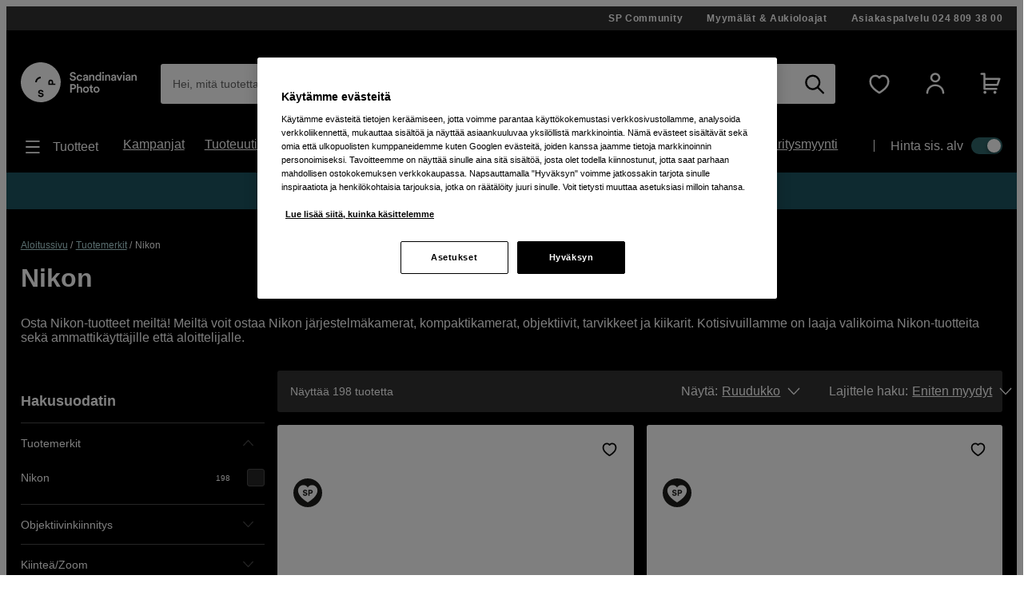

--- FILE ---
content_type: text/html; charset=utf-8
request_url: https://www.scandinavianphoto.fi/nikon
body_size: 69820
content:

<!DOCTYPE html>
<html lang="fi">
<head>
    <meta charset="utf-8" />
    <meta name="viewport" content="width=device-width, initial-scale=1.0">
    
    <link rel="stylesheet" type="text/css" href="https://mfpembedcdnweu.azureedge.net/mfpembedcontweu/Embed.css" />
<script src="https://mfpembedcdnweu.azureedge.net/mfpembedcontweu/Embed.js" type="text/javascript"></script>
   
        <script>
            window.gmf = function () {(window._gmf=window._gmf||[]).push(Object.values(arguments));};
            var s = document.createElement("script");
            s.type = "text/javascript";
            s.src = "https://cdn.gamifiera.com/static/gmf/loader.js";
            s.async = true;
            document.head.appendChild(s);
        </script>
  
        <script type="text/javascript">
            !function (a, b, c, d, e, f, g, h) {
            a.RaygunObject = e, a[e] = a[e] || function () {
                (a[e].o = a[e].o || []).push(arguments)
            }, f = b.createElement(c), g = b.getElementsByTagName(c)[0],
                f.async = 1, f.src = d, g.parentNode.insertBefore(f, g), h = a.onerror, a.onerror = function (b, c, d, f, g) {
                    h && h(b, c, d, f, g), g || (g = new Error(b)), a[e].q = a[e].q || [], a[e].q.push({
                        e: g
                    })
                }
            }(window, document, "script", "//cdn.raygun.io/raygun4js/raygun.min.js", "rg4js");
        </script>
        <script type="text/javascript">
    rg4js('apiKey', '2yKQ1WoTiguZRVaUWouA');
    rg4js('enableCrashReporting', true);
    rg4js('setVersion', '2.96.1');
    rg4js('options', {
        ignore3rdPartyErrors: true,
        ignoreAjaxError: true,
        ignoreAjaxAbort: true
    });
        </script>
    <link rel="apple-touch-icon" sizes="180x180" href="/favicons/apple-touch-icon.png">
    <link rel="icon" type="image/png" href="/favicons/favicon-32x32.png" sizes="32x32">
    <link rel="icon" type="image/png" href="/favicons/favicon-16x16.png" sizes="16x16">
    <link rel="manifest" href="/manifest">
    <link rel="mask-icon" href="/favicons/safari-pinned-tab.svg" color="#007e8f">
    <link rel="shortcut icon" href="/favicons/favicon.ico">

    <title>Osta Nikon netistä meiltä | Scandinavian Photo</title><!-- ssr chunks:  --><link rel="stylesheet" type="text/css" href="/assets/browser.bundle.01f95efe0eba0da0ea73.css" />
<meta name="description" content="" data-dynamic="1" />
<meta name="robots" content="index,follow" data-dynamic="1" />
<meta property="og:url" content="https://www.scandinavianphoto.fi/nikon" data-dynamic="1" />
<meta property="og:type" content="website" data-dynamic="1" />
<meta property="og:title" content="Osta Nikon netistä meiltä" data-dynamic="1" />
<meta property="og:description" content="" data-dynamic="1" />

                <script>
                if (!('Promise' in window && Promise.prototype.finally)) {
                    document.write('<' + 'script src="/assets/polyfills.bundle.17a1554fa93f6e9573e9.js" onerror="window.rg4js&&window.rg4js(\'send\', new Error(\'Failed to load: /assets/polyfills.bundle.17a1554fa93f6e9573e9.js\'))"></' + 'script>');
                }
                </script>
                <script>
                window.scopeReady = new Promise(function (res, rej) { window.resolveScopeReady = res; window.rejectScopeReady = rej; });
                </script>
            <link rel="canonical" href="https://www.scandinavianphoto.fi/nikon" id="link-canonical" />
<script src="/assets/browser.bundle.f29b93baf9dfb6891190.js" async></script>
<script src="/assets/vendor.chunk.0e66ef4845daa9e86ad7.js" async></script>
<link rel="stylesheet" type="text/css" href="/assets/browser.bundle.01f95efe0eba0da0ea73.css" />
<link rel="prefetch" href="/assets/3.chunk.6ea214394ac186a42bc0.js" />
<link rel="prefetch" href="/assets/4.chunk.deed82a2e91cb718aaa1.js" />
<link rel="prefetch" href="/assets/5.chunk.38304e673376b16a9700.js" />
<link rel="prefetch" href="/assets/6.chunk.60697252fd7b55b9f8eb.js" />
<link rel="prefetch" href="/assets/7.chunk.15e94a5d8427b0c7926b.js" />
<link rel="prefetch" href="/assets/8.chunk.16c2d87eee1755329b11.js" />
<link rel="prefetch" href="/assets/9.chunk.c2296bbdf24e856df66d.js" />
<link rel="prefetch" href="/assets/10.chunk.00e4b5f7be6da3915d90.js" />
<link rel="prefetch" href="/assets/11.chunk.32a31bc6b706a8cb5bde.js" />
<link rel="prefetch" href="/assets/12.chunk.50fd8d8784f32f86a488.js" />
<link rel="prefetch" href="/assets/13.chunk.4f8ec729df804f408677.js" />
<link rel="prefetch" href="/assets/14.chunk.0544f7dd90128a8793b7.js" />
<link rel="prefetch" href="/assets/15.chunk.96794a2f08202cc396ea.js" />
<link rel="prefetch" href="/assets/16.chunk.2300f357320d0f3a8b75.js" />
<link rel="prefetch" href="/assets/17.chunk.d12eef2af69cdba5e246.js" />
<link rel="prefetch" href="/assets/18.chunk.60fde27e4736ed082ebb.js" />
<link rel="prefetch" href="/assets/19.chunk.6baa4f6a8aca030fa95d.js" />
<link rel="prefetch" href="/assets/20.chunk.fa84a6384114dadf28ec.js" />
<link rel="prefetch" href="/assets/21.chunk.a6a80533ff356718e8bf.js" />
<link rel="prefetch" href="/assets/22.chunk.91239cd1a69c100e1576.js" />
<link rel="prefetch" href="/assets/23.chunk.04c047570ea4ebcce0ad.js" />
<link rel="prefetch" href="/assets/24.chunk.a950ea495f5a949331fb.js" />
<link rel="prefetch" href="/assets/25.chunk.b4d090aeeebb4fd7f9b6.js" />
<link rel="prefetch" href="/assets/26.chunk.6a2f9f7226d006f3e5bd.js" />
<link rel="prefetch" href="/assets/27.chunk.04734d975ad2d4e6e2f2.js" />
<link rel="prefetch" href="/assets/28.chunk.766cae380d9766813f0b.js" />
<link rel="prefetch" href="/assets/29.chunk.64c11329cdf8cc39a529.js" />
<link rel="prefetch" href="/assets/30.chunk.da01b0c323291f5d8720.js" />
<link rel="prefetch" href="/assets/31.chunk.728647ad7f85c2bcd8c8.js" />
<link rel="prefetch" href="/assets/32.chunk.8830adc5e1a49c6c526d.js" />
<link rel="prefetch" href="/assets/33.chunk.f86a2ed305ed03fdfb43.js" />
<link rel="prefetch" href="/assets/34.chunk.2521285fdf1ddeb53536.js" />
<link rel="prefetch" href="/assets/35.chunk.69c4be28e15b9d288c9a.js" />
<link rel="prefetch" href="/assets/36.chunk.8323a65cdc17a5c5c2c0.js" />
<link rel="prefetch" href="/assets/37.chunk.39eea00e15137a366abe.js" />
<link rel="prefetch" href="/assets/38.chunk.e1f6d28c7fe464ac925f.js" />
<link rel="prefetch" href="/assets/39.chunk.a81d92642000f4dc1371.js" />
<link rel="prefetch" href="/assets/40.chunk.de238ede08b2f60e0bad.js" />
<link rel="prefetch" href="/assets/41.chunk.f5575d99ba00a10160c8.js" />
<link rel="prefetch" href="/assets/42.chunk.d526dae60159fedee1a4.js" />
<link rel="prefetch" href="/assets/43.chunk.3980f041f501c6398d6d.js" />
<link rel="prefetch" href="/assets/44.chunk.b1a205c759fe4aa0a443.js" />
<link rel="prefetch" href="/assets/45.chunk.5f54fbd4651c8a347929.js" />
<link rel="prefetch" href="/assets/46.chunk.f19d1d8e524906bc4e59.js" />
<link rel="prefetch" href="/assets/47.chunk.59643a86dc14f3e6a6d4.js" />
<link rel="prefetch" href="/assets/48.chunk.4fdfac556c9ae6d911ba.js" />
<link rel="prefetch" href="/assets/49.chunk.0e4dac921fc14c98d43b.js" />
<link rel="prefetch" href="/assets/50.chunk.f9b95607db9b6bee5bc8.js" />
<link rel="prefetch" href="/assets/51.chunk.dd66d1e297b119274836.js" />
<link rel="prefetch" href="/assets/52.chunk.96a5c53bd8472ed5b0fc.js" />
<link rel="prefetch" href="/assets/53.chunk.e2c924a3997f41096fa4.js" />
<link rel="prefetch" href="/assets/54.chunk.3104fad75b5b4cbd1dd9.js" />
<link rel="prefetch" href="/assets/55.chunk.6715ce5780abe4545d1d.js" />
<link rel="prefetch" href="/assets/56.chunk.9227e6bcf802a317a2e4.js" />
<link rel="prefetch" href="/assets/57.chunk.cd198adc615ba7cc32e9.js" />
<link rel="prefetch" href="/assets/58.chunk.5a17c0bcfcf649ebb3ca.js" />
<link rel="prefetch" href="/assets/59.chunk.d764c768ee0aba53f3fb.js" />
<link rel="prefetch" href="/assets/60.chunk.354d52ef14f71930f529.js" />
<link rel="prefetch" href="/assets/61.chunk.2deafb22e58183f6eb6e.js" />
<link rel="prefetch" href="/assets/62.chunk.33ba84d32a6c896fabad.js" />
<link rel="prefetch" href="/assets/63.chunk.a33c14835db5535afdf3.js" />
<link rel="prefetch" href="/assets/64.chunk.c8e4040e6b23281326e4.js" />
<link rel="prefetch" href="/assets/65.chunk.bf571e12f6984bf2172e.js" />
<link rel="prefetch" href="/assets/66.chunk.d7c98f82eb645ff5e573.js" />
<link rel="prefetch" href="/assets/67.chunk.7f8581b6893fa5c2b824.js" />
<link rel="prefetch" href="/assets/68.chunk.3ee8d9a37703cf8c3c3a.js" />
<link rel="prefetch" href="/assets/69.chunk.047e73261f5d129255e1.js" />
<link rel="prefetch" href="/assets/0.chunk.f795f0362b8371426016.js" />
<link rel="prefetch" href="/assets/1.chunk.fcd60a5ddd608b8c3c0f.js" />
<link rel="prefetch" href="/assets/2.chunk.626fdb682ad50480a577.js" />
<link rel="prefetch" href="/assets/3.chunk.8f904eb1a612aae0055f.js" />
<link rel="prefetch" href="/assets/4.chunk.9967e302a5f02e0cd438.js" />
<link rel="prefetch" href="/assets/5.chunk.b961bde58ead4704ce65.js" />
<link rel="prefetch" href="/assets/6.chunk.1c8313e4122357222cbd.js" />
<link rel="prefetch" href="/assets/7.chunk.e2f88f2285a5c16dfdb6.js" />
<link rel="prefetch" href="/assets/8.chunk.dafa4aeeeab1ab2f2e98.js" />
<link rel="prefetch" href="/assets/9.chunk.626710d6215a1ad152ad.js" />
<link rel="prefetch" href="/assets/10.chunk.bc5b9615320fdbcea0b1.js" />
<link rel="prefetch" href="/assets/11.chunk.87ccf586866205c99bcf.js" />
<link rel="prefetch" href="/assets/12.chunk.9a14a66feb06e658ffb1.js" />
<link rel="prefetch" href="/assets/13.chunk.a9a78c44dda9effdb364.js" />
<link rel="prefetch" href="/assets/14.chunk.594b938229130f24cada.js" />
<link rel="prefetch" href="/assets/17.chunk.71b904e7f6ae69f22e92.js" />
<link rel="prefetch" href="/assets/18.chunk.466a02cc3fa005bce4ab.js" />
<link rel="prefetch" href="/assets/19.chunk.c8f149036a2aa3943f5f.js" />
<link rel="prefetch" href="/assets/20.chunk.709196f3a8e7db9acf15.js" />
<link rel="prefetch" href="/assets/21.chunk.95e2fa594b1b9c5bd570.js" />
<link rel="prefetch" href="/assets/22.chunk.e1c765c2c3e0c55bd1bc.js" />
<link rel="prefetch" href="/assets/23.chunk.0614d7a90082914c08f3.js" />
<link rel="prefetch" href="/assets/24.chunk.52be10ab48693c39c0bf.js" />
<link rel="prefetch" href="/assets/25.chunk.5da400723aa7ec3291fd.js" />
<link rel="prefetch" href="/assets/26.chunk.6faf0b5d2041d5dc9005.js" />
<link rel="prefetch" href="/assets/27.chunk.e47454af27261ffef5fe.js" />
<link rel="prefetch" href="/assets/28.chunk.4e9ed4e26b3526e8f40b.js" />
<link rel="prefetch" href="/assets/29.chunk.0daf73af65674e287806.js" />
<link rel="prefetch" href="/assets/30.chunk.69f605a21857468f3a4f.js" />
<link rel="prefetch" href="/assets/31.chunk.2c3f8acf690c9adab4a8.js" />
<link rel="prefetch" href="/assets/32.chunk.819cef8eab5f2bfa19dd.js" />
<link rel="prefetch" href="/assets/33.chunk.e546ad33c2b4b702b67f.js" />
<link rel="prefetch" href="/assets/34.chunk.a59342c1598c378161b9.js" />
<link rel="prefetch" href="/assets/35.chunk.ce23fca26e5e915b8f09.js" />
<link rel="prefetch" href="/assets/36.chunk.ad8e666c49de36cf382e.js" />
<link rel="prefetch" href="/assets/37.chunk.4f13a620ebaa66514966.js" />
<link rel="prefetch" href="/assets/38.chunk.b4b2050dfa98b5c7814e.js" />
<link rel="prefetch" href="/assets/39.chunk.c0ff75f446e5687d0968.js" />
<link rel="prefetch" href="/assets/40.chunk.fdc4ad4052492343a230.js" />
<link rel="prefetch" href="/assets/41.chunk.e8fd348c233bd6d18fb0.js" />
<link rel="prefetch" href="/assets/42.chunk.1233570d7fe75b0e5a1a.js" />
<link rel="prefetch" href="/assets/43.chunk.b20cc1e6bd6a64deffb1.js" />
<link rel="prefetch" href="/assets/44.chunk.78d5e0ed52da12095d1a.js" />
<link rel="prefetch" href="/assets/45.chunk.95820b7ddab734cd550b.js" />
<link rel="prefetch" href="/assets/46.chunk.3502323c958b31eb6465.js" />
<link rel="prefetch" href="/assets/47.chunk.442ed3edda2098181705.js" />
<link rel="prefetch" href="/assets/48.chunk.f6c4350fc7af53cd6a33.js" />
<link rel="prefetch" href="/assets/49.chunk.5fd64cd0199acf15b29e.js" />
<link rel="prefetch" href="/assets/50.chunk.ac354d38e47cbe519e5a.js" />
<link rel="prefetch" href="/assets/51.chunk.d752e706db73e439697b.js" />
<link rel="prefetch" href="/assets/52.chunk.e0d5c1efe42d49dbe9b4.js" />
<link rel="prefetch" href="/assets/53.chunk.9f018272dcb5815872ad.js" />
<link rel="prefetch" href="/assets/54.chunk.d67cde4a70260b821a5d.js" />
<link rel="prefetch" href="/assets/55.chunk.15be933fc946496df39f.js" />
<link rel="prefetch" href="/assets/56.chunk.8826d2afb57c53dd5672.js" />
<link rel="prefetch" href="/assets/57.chunk.f8b48675c2858699a271.js" />
<link rel="prefetch" href="/assets/58.chunk.0a9814004e4c1a2b8ce8.js" />
<link rel="prefetch" href="/assets/59.chunk.cfe2ab6a7b88925e34ee.js" />
<link rel="prefetch" href="/assets/60.chunk.d309148bccc207719fa3.js" />
<link rel="prefetch" href="/assets/61.chunk.15edd9daea6347bb2a5b.js" />
<link rel="prefetch" href="/assets/62.chunk.a06698dc101e24211cc6.js" />
<link rel="prefetch" href="/assets/63.chunk.e547e03747885c2dd995.js" />
<link rel="prefetch" href="/assets/64.chunk.ff34b146028fb63300fe.js" />
<link rel="prefetch" href="/assets/65.chunk.137b6010955a6ccaa7cd.js" />
<link rel="prefetch" href="/assets/66.chunk.a9cd1f0962c9dd4029ad.js" />
<link rel="prefetch" href="/assets/67.chunk.71ae22fd121368e8057d.js" />
<link rel="prefetch" href="/assets/68.chunk.12a381f5466ae9dee0d9.js" />
<link rel="prefetch" href="/assets/69.chunk.0a876091089aae79cb8f.js" />
<link rel="prefetch" href="/assets/70.chunk.bc796efddbde5c3d06da.js" />
<link rel="prefetch" href="/assets/71.chunk.dffd148d174687b21804.js" />
<link rel="prefetch" href="/assets/72.chunk.0b2449fa5cf606f15324.js" />
<link rel="prefetch" href="/assets/73.chunk.e1dff92f4db783ac3c1b.js" />
<link rel="prefetch" href="/assets/74.chunk.ff231c4d58e3f0f365c8.js" />
<link rel="prefetch" href="/assets/75.chunk.d4d54aa8cc1cf8b9731d.js" />
<link rel="prefetch" href="/assets/76.chunk.2986413934bdccdd2ced.js" />
<link rel="prefetch" href="/assets/77.chunk.5133aa645e951503652a.js" />
<link rel="prefetch" href="/assets/78.chunk.f54f388b51da390c5f15.js" />
<link rel="prefetch" href="/assets/79.chunk.4f506be913032f3df19f.js" />
<link rel="prefetch" href="/assets/80.chunk.8131a167c654926c7d3c.js" />
<link rel="prefetch" href="/assets/81.chunk.b87fe57745c417bb56a4.js" />
<link rel="prefetch" href="/assets/82.chunk.e7d3d84af0ee46532d73.js" />
<link rel="prefetch" href="/assets/83.chunk.d461b1813ddd149c0b50.js" />
<link rel="prefetch" href="/assets/84.chunk.3a05ad76b16d93896229.js" />
<link rel="prefetch" href="/assets/85.chunk.7a9ea128bd1cf4a48337.js" />
<link rel="prefetch" href="/assets/86.chunk.a3fd6c3017a1f1d74687.js" />


    <style data-glitz>@font-face {src:url("/assets/gorditaregular.541878872583e25e6ad8149f3967f8ed.woff2") format("woff2"),url("/assets/gorditaregular.152883ab2ae3e1d26e5f620ae500b74c.woff") format("woff");font-weight:normal;font-display:swap;font-family:a}@font-face {src:url("/assets/gorditabold.7f0096838970b90857088ac6e5299908.woff2") format("woff2"),url("/assets/gorditabold.f8f5b4c691f7f674bdf4ac5d398f96a9.woff") format("woff");font-weight:bold;font-display:swap;font-family:b}@font-face {src:url("/assets/gorditamedium.ea44b6d054dfb71a72eb1d35072b8437.woff2") format("woff2"),url("/assets/gorditamedium.9c48b3d9849f9b4ecb09a090546c788a.woff") format("woff");font-weight:500;font-display:swap;font-family:c}.a{font-family:a,helvetica,arial,sans-serif}.b{min-height:100vh}.c{display:-webkit-box;display:-moz-box;display:-ms-flexbox;display:-webkit-flex;display:flex}.d{flex-direction:column;-webkit-box-orient:vertical;-webkit-box-direction:normal}.e{color:white}.f{background-color:#000000}.g{-webkit-font-smoothing:antialiased}.h{padding-left:0}.i{padding-right:0}.j{padding-top:0}.k{padding-bottom:0}.l{z-index:3}.m{position:-webkit-sticky;position:sticky}.n{top:-200px}.o{right:0}.p{left:0}.q{transform-origin:top}.r{height:-webkit-fit-content;height:-moz-fit-content;height:fit-content}.s{background-color:#333333}.t{position:relative}.u{z-index:4}.v{margin-left:auto}.w{margin-right:auto}.x{max-width:calc(100vw - 14px * 2)}.y{width:1340px}.a5{align-items:center;-webkit-box-align:center}.a6{justify-content:flex-end;-webkit-box-pack:end}.a7{padding-top:7px}.a8{padding-bottom:7px}.a9{font-family:b,helvetica,arial,sans-serif}.aa{font-weight:bold}.ab{text-decoration:none}.ac{letter-spacing:0.7px}.ae{text-align:center}.af{font-size:12px}.ag{line-height:16px}.ah{margin-left:30px}.al{order:0}.an{padding-top:40px}.ao{padding-bottom:20px}.ap{display:block}.aq{color:inherit}.ar{text-decoration:inherit}.aw{height:50px}.ax{width:100%}.az{border-radius:3px}.b3{display:inline-block}.b4{max-width:100%}.b5{cursor:-webkit-text;cursor:text}.b6{font-size:14px}.b7{margin-bottom:0}.b8{color:#333333}.b9{flex-grow:1;-webkit-box-flex:1}.ba{background-color:#ffffff}.bb{border-radius:0}.bc{border-bottom-left-radius:3px !important}.bd{border-top-left-radius:3px !important}.be{position:absolute}.bf{top:0}.bg{pointer-events:none}.bh{transform-origin:left top}.bi{opacity:0.75}.bj{transition-property:color, padding, transform, opacity;-webkit-transition-property:color, padding, transform, opacity;-moz-transition-property:color, padding, transform, opacity}.bk{transition-duration:200ms}.bl{transition-timing-function:ease-in-out}.bm{overflow:hidden}.bn{white-space:nowrap}.bo{text-overflow:ellipsis}.bp{line-height:50px}.bt{padding-left:15px}.bu{padding-right:15px}.bx{text-align:inherit}.by{margin-left:0}.bz{margin-right:0}.c0{margin-top:0}.c1{border-left-width:0}.c2{border-right-width:0}.c3{border-top-width:0}.c4{border-bottom-width:0}.c5{line-height:inherit}.c6{background-color:transparent}.c7{font-family:inherit}.c8{font-size:inherit}.c9{font-style:inherit}.ca{font-variant:inherit}.cb{font-weight:inherit}.cc{cursor:inherit}.cg{-moz-appearance:textfield}.ch{padding-top:15px}.ci{padding-bottom:15px}.cj{outline-width:0px}.ck{outline-style:none}.cn{-webkit-user-select:none;-moz-user-select:none;-ms-user-select:none;user-select:none}.co{cursor:pointer}.cv{transition-property:all;-webkit-transition-property:all;-moz-transition-property:all}.cw{transition-timing-function:ease-out}.cx{text-transform:inherit}.cy{padding-left:14px}.cz{padding-right:14px}.d0{border-top-left-radius:21.5px}.d1{border-bottom-left-radius:21.5px}.d2{border-radius:0px !important}.d3{border-bottom-right-radius:3px !important}.d4{border-top-right-radius:3px !important}.d5{margin-left:-1px}.d6{background-color:white}.d7{color:black}.d8{transition-duration:0ms}.dc{height:50px !important}.dd{justify-content:center;-webkit-box-pack:center}.de{opacity:1}.df{transform:scale(1)}.dg{transition-property:opacity, transform;-webkit-transition-property:opacity, transform;-moz-transition-property:opacity, transform}.dh{display:-webkit-inline-box;display:-moz-inline-box;display:-ms-inline-flexbox;display:-webkit-inline-flex;display:inline-flex}.di{width:1em}.dj{height:1em}.dk{font-size:25px}.dl{margin-left:10px}.dm{margin-right:15px}.dn{min-width:30px}.do{background-color:transparent;background-color:initial}.du{font-size:20px}.dv{width:auto}.dw{height:49px}.dx{border-top-left-radius:100%}.dy{border-top-right-radius:100%}.dz{border-bottom-left-radius:100%}.e0{border-bottom-right-radius:100%}.e1{font-size:1.5em}.e3{margin-left:15px}.e5{min-block-size:22px}.e6{0-border-top-left-radius:100%}.e7{0-border-top-right-radius:100%}.e8{0-border-bottom-left-radius:100%}.e9{0-border-bottom-right-radius:100%}.ea{0-min-width:49}.eb{0-padding-left:0}.ec{0-padding-right:0}.ed{0-text-align:center}.ee{min-width:49px}.ef{width:1560px}.eg{justify-content:space-between;-webkit-box-pack:justify}.eh{font-family:c,helvetica,arial,sans-serif}.ei{font-weight:500}.ej{padding-top:10px}.ek{padding-bottom:10px}.el{height:24px}.em{margin-top:10px}.en{margin-bottom:10px}.ep{margin-right:10px}.eq{font-size:18px}.er{list-style:none}.es{flex-wrap:wrap;-webkit-box-lines:multiple}.et{font-size:16px}.eu{line-height:24px}.ev{margin-right:25px}.ey{min-width:-webkit-max-content;min-width:-moz-max-content;min-width:max-content}.ez{padding-right:20px}.f0{padding-left:0px}.f1{margin-top:20px}.f2{margin-bottom:20px}.f3{height:25%}.f4{width:1px}.f5{height:auto}.f6{padding-left:20px}.f7{padding-top:20px}.f8{padding-right:0px}.fa{width:35px}.fb{height:21px}.fc{background-color:#30676b}.fd{border-radius:32px}.fe{padding-left:2px}.ff{padding-right:2px}.fg{height:1px}.fh{margin-right:-1px}.fi{margin-top:-1px}.fj{margin-bottom:-1px}.fk{-webkit-clip-path:inset(100%);clip-path:inset(100%)}.fl{clip:rect(0 0 0 0)}.fm{border-radius:50%}.fn{box-shadow:-1px 2px 4px 0px rgba(0, 0, 0, 0.3)}.fo{transition-property:left;-webkit-transition-property:left;-moz-transition-property:left}.fp{width:16.842105263157894px}.fq{height:16.842105263157894px}.fr{left:calc(100% - 16.842105263157894px)}.fs{height:100vh}.ft{max-width:97%}.fu{position:fixed}.fv{flex-direction:row-reverse;-webkit-box-orient:horizontal;-webkit-box-direction:reverse}.fw{z-index:6}.fx{right:100%}.fy{border-right-color:#dfdfdf}.fz{border-right-style:solid}.g0{border-right-width:1px}.g2{order:3}.g3{margin-top:28px}.g4{margin-bottom:28px}.g5{padding-top:28px}.g6{padding-bottom:28px}.g7{border-left-width:5px}.g8{border-left-style:solid}.g9{border-right-width:5px}.ga{border-top-width:5px}.gb{border-top-style:solid}.gc{border-bottom-width:5px}.gd{border-bottom-style:solid}.ge{color:#e24e4a}.gf{border-left-color:#e24e4a}.gg{border-right-color:#e24e4a}.gh{border-top-color:#e24e4a}.gi{border-bottom-color:#e24e4a}.gj{flex-shrink:1}.gk{flex-basis:0%}.gl{margin-top:7px}.gm{margin-bottom:7px}.h5{text-decoration:underline}.h6{color:#b4dcdf}.h7{line-height:1.25}.h9{margin-top:14px}.ha{font-size:32px !important}.hc{margin-top:32px}.hd{margin-right:16px}.he{min-width:305px}.hf{width:calc(25% - 16px)}.hg{margin-bottom:14px}.hh{padding-bottom:14px}.i0{align-items:flex-end;-webkit-box-align:end}.i1{padding-bottom:16px}.i2{border-bottom-color:#4D4D4D}.i3{border-bottom-width:1px}.i4{padding-top:14px}.i5{border-top-left-radius:24.5px}.i6{border-top-right-radius:24.5px}.i7{border-bottom-left-radius:24.5px}.i8{border-bottom-right-radius:24.5px}.i9{line-height:20px}.ia{padding-right:10px}.ib{padding-bottom:22px}.ic{width:20%}.id{align-self:center;-ms-grid-row-align:center}.ie{transition-property:transform;-webkit-transition-property:transform;-moz-transition-property:transform}.if{color:#4D4D4D}.ig{transform:rotate(270deg)}.ih{flex-shrink:0}.ii{margin-right:20px}.ij{font-size:10px}.ik{min-width:20px}.il{border-left-width:1px}.im{border-top-width:1px}.in{background-color:#262626}.io{border-left-color:#4D4D4D}.ip{border-right-color:#4D4D4D}.iq{border-top-color:#4D4D4D}.ir{width:20px}.is{height:20px}.it{transition-property:border-color;-webkit-transition-property:border-color;-moz-transition-property:border-color}.iu{transform:rotate(90deg)}.iv{height:43px}.iw{border-top-right-radius:21.5px}.ix{border-bottom-right-radius:21.5px}.j0{width:75%}.j1{margin-bottom:16px !important}.j2{padding-left:16px}.j3{padding-right:16px}.j4{margin-right:32px}.j5{border-radius:5px}.j6{margin-left:5px}.j7{margin-right:5px}.j8{margin-bottom:16px}.j9{display:-ms-grid;display:grid}.ja{grid-template-columns:minmax(100px, 1fr);-ms-grid-columns:minmax(100px, 1fr)}.jb{grid-column-gap:16px}.jc{grid-row-gap:16px}.jv{align-items:flex-start;-webkit-box-align:start}.jw{margin-top:17px}.jx{margin-left:20px}.jy{margin-bottom:-41px}.jz{min-height:25px}.k0{color:#000000}.k1{margin-top:3px}.k3{padding-top:41px}.k4{outline-offset:-2px}.k5{margin-bottom:15px}.k6{padding-top:25px}.ka{position:inherit}.kb{margin-top:-10px}.kc{height:250px}.kd{transition-property:opacity;-webkit-transition-property:opacity;-moz-transition-property:opacity}.ke{transition-duration:300ms}.kf{transition-timing-function:ease-in}.kg{opacity:0}.kh{object-position:center}.ki{height:100%}.kj{object-fit:contain}.kk{font-size:2.25rem}.kl{z-index:1}.km{bottom:0}.kn{font-size:11px}.ko{max-width:inherit}.kp{line-height:1.4}.kq{max-height:calc(1.4 * 3em)}.kr{display:-webkit-box}.ks{-webkit-line-clamp:3}.kt{-webkit-box-orient:vertical}.ku{word-break:break-word}.kv{margin-top:5px}.kw{line-height:19px}.kx{margin-bottom:0px !important}.l4{margin-right:11px}.l5{margin-top:auto}.l6{line-height:18px}.l7{height:18px}.l8{margin-right:8px}.l9{width:-webkit-fit-content;width:-moz-fit-content;width:fit-content}.la{align-items:baseline;-webkit-box-align:baseline}.lb{line-height:1}.lc{font-size:100%}.ld{height:35px}.le{min-width:35px}.lf{border-radius:0 !important}.lh{font-size:1.75em}.li{margin-top:2px}.lk{width:-webkit-max-content;width:-moz-max-content;width:max-content}.ll{margin-bottom:-3px}.lo{background-color:#ab211c}.lp{text-transform:uppercase}.lq{flex-grow:0;-webkit-box-flex:0}.lr{flex-basis:auto}.ls{line-height:14px}.lt{padding-left:4px}.lu{padding-right:4px}.lv{padding-top:3px}.lw{padding-bottom:3px}.lx{color:#ab211c}.m6{display:inherit}.m7{margin-right:0px}.m8{font-size:15px}.m9{margin-left:8px}.ma{border-left-style:none}.mb{border-right-style:none}.mc{border-top-style:none}.md{border-bottom-style:none}.me{z-index:2}.mi{margin-top:16px}.mj{width:45px}.mk{height:45px}.ml{display:none}.mn{visibility:collapse}.mw{order:4}.mx{padding-top:42px}.my{padding-bottom:42px}.nb{flex-direction:row;-webkit-box-orient:horizontal;-webkit-box-direction:normal}.nc{border-left-color:#e5e5e5}.nd{margin-left:42px}.ne{padding-left:42px}.nx{font-size:30px}.ny{margin-top:-14px}.nz{margin-left:-7px}.o0{border-left-width:thin}.o1{border-left-color:#d8d8d8}.o2{border-right-width:thin}.o3{border-right-color:#d8d8d8}.o4{border-top-width:thin}.o5{border-top-color:#d8d8d8}.o6{border-bottom-width:thin}.o7{border-bottom-color:#d8d8d8}.oa{margin-left:9.333333333333334px}.ob{margin-right:9.333333333333334px}.oc{font-size:1.3em}.od{min-width:43px}.oe{font-size:1.1em}.of{font-size:60px}.og{color:#9c9c9c}.oj{-webkit-filter:drop-shadow(0 5px 4px rgba(0, 0, 0, .1)) drop-shadow(0 5px 7px rgba(0, 0, 0, .05));filter:drop-shadow(0 5px 4px rgba(0, 0, 0, .1)) drop-shadow(0 5px 7px rgba(0, 0, 0, .05))}.os{padding-left:28px}.ot{padding-right:28px}.ou{outline-width:0}.ov{padding-left:10.5px}.ow{padding-right:10.5px}.p3{width:1180px}.p4{flex-wrap:nowrap;-webkit-box-lines:nowrap}.p5{margin-left:14px}.p6{margin-right:14px}.pp{margin-right:6px}.pq{width:32px}.pr{vertical-align:middle}.ps{order:1}.pt{background-color:#1D5560}.q6{z-index:16777270}.ai:first-child{margin-left:0px}.e4:first-child{margin-left:0}.g1:first-child{border-right-width:0}.lj:first-child{margin-top:0px}.nr:first-child{border-left-width:0}.ns:first-child{border-top-width:0}.nt:first-child{border-bottom-width:0}.nu:first-child{padding-left:0}.nv:first-child{margin-top:0}.nw:first-child{padding-top:0}.ok:first-child{border-top-left-radius:100vw}.ol:first-child{border-bottom-left-radius:100vw}.om:first-child{padding-left:21px}.on:first-child{padding-right:21px}.ox:first-child{height:49px}.oy:first-child{border-top-left-radius:24.5px}.oz:first-child{border-bottom-left-radius:24.5px}.aj:hover{color:white}.ak:hover{text-decoration:underline}.as:hover{color:inherit}.at:hover{text-decoration:inherit}.da:hover{text-decoration:none}.db:hover{background-color:#4ba9af}.dp:hover{background-color:transparent;background-color:initial}.e2:hover{color:#4ba9af}.eo:hover{cursor:pointer}.iz:hover{background-color:#444}.k2:hover{color:black}.lg:hover{opacity:0.5}.mm:hover{background-color:#e5e5e5}.oh:hover{color:#d8d8d8}.au:focus{color:inherit}.av:focus{text-decoration:inherit}.cp:focus{outline-width:0}.cq:focus{text-decoration:none}.mf:focus{outline-style:none}.b0:has(:focus-visible){outline-color:-webkit-focus-ring-color;outline-color:auto}.b1:has(:focus-visible){outline-width:2px}.b2:has(:focus-visible){outline-style:auto}.f9:has(:focus-visible){outline-offset:2px}.cd::-webkit-outer-spin-button{-webkit-appearance:none}.ce::-webkit-inner-spin-button{-webkit-appearance:none}.cf::-webkit-search-cancel-button{-webkit-appearance:none}.cr:focus-visible{outline-offset:1px}.cs:focus-visible{outline-color:-webkit-focus-ring-color;outline-color:auto}.ct:focus-visible{outline-width:2px}.cu:focus-visible{outline-style:auto}.dq:focus-visible{color:inherit}.dr:focus-visible{background-color:transparent;background-color:initial}.ew:focus-visible{text-decoration:none}.ex:focus-visible{color:#4ba9af}.iy:focus-visible{background-color:#444}.mg:focus-visible{outline-width:revert}.mh:focus-visible{outline-style:revert}.o8:focus-visible{color:black}.o9:focus-visible{background-color:#e5e5e5}.ds:disabled{opacity:0.5}.dt:disabled{cursor:default}.gz:empty::after{content:" "}.h0:empty::after{white-space:pre}.h1::after{content:"/"}.h2::after{margin-left:.5ch}.h3::after{margin-right:.5ch}.ly::after{position:absolute}.lz::after{left:0}.m0::after{right:0}.m1::after{content:''}.m2::after{border-bottom-color:black}.m3::after{border-bottom-style:solid}.m4::after{border-bottom-width:0.10em}.m5::after{top:calc(50% - 0.05em)}.h4:last-child::after{content:""}.k7:before{content:""}.k8:before{float:left}.k9:before{padding-top:71.42857142857143%}.ky:before{content:"•"}.kz:before{font-size:1.3em}.l0:before{margin-right:0.5em}.l1:before{line-height:1em}.l2::before{font-size:1em}.l3::before{line-height:1.3em}.lm:last-child{width:-webkit-max-content;width:-moz-max-content;width:max-content}.ln:last-child{margin-bottom:0}.ms:last-child{margin-right:0}.oo:last-child{border-top-right-radius:100vw}.op:last-child{border-bottom-right-radius:100vw}.oq:last-child{padding-left:21px}.or:last-child{padding-right:21px}.p0:last-child{height:49px}.p1:last-child{border-top-right-radius:24.5px}.p2:last-child{border-bottom-right-radius:24.5px}</style><style data-glitz media="print">.am{display:none}</style><style data-glitz media="(max-width: 768px)">.ay{width:100%}.hb{font-size:30px !important}</style><style data-glitz media="(max-width: 992px)">.bq{height:40px}.br{color:#000000}.bs{line-height:40px}</style><style data-glitz media="(max-width: 1180px)">.bv{padding-left:10px}.bw{padding-right:10px}.cl{padding-top:8px}.cm{padding-bottom:8px}.d9{line-height:0}</style><style data-glitz media="(min-width: 320px)">.z{max-width:calc(100vw - 16.333px * 2)}.gn{margin-top:8.167px}.go{margin-bottom:8.167px}.hi{margin-bottom:16.333px}.hj{padding-top:0}.hk{padding-bottom:16.333px}.jd{grid-template-columns:minmax(100px, 1fr);-ms-grid-columns:minmax(100px, 1fr)}.je{grid-column-gap:16px}.jf{grid-row-gap:16px}.mz{padding-top:44.333px}.n0{padding-bottom:44.333px}.nf{margin-left:44.333px}.ng{padding-left:44.333px}.p7{margin-left:16.333px}.p8{margin-right:16.333px}.p9{margin-top:16.333px}.pu{padding-top:8.167px}.pv{padding-bottom:8.167px}</style><style data-glitz media="(min-width: 480px)">.a0{max-width:calc(100vw - 18.667px * 2)}.gp{margin-top:9.333px}.gq{margin-bottom:9.333px}.hl{margin-bottom:18.667px}.hm{padding-top:0}.hn{padding-bottom:18.667px}.jg{grid-template-columns:repeat(auto-fill, minmax(305px, 1fr));-ms-grid-columns:repeat(auto-fill, minmax(305px, 1fr))}.jh{grid-column-gap:16px}.ji{grid-row-gap:16px}.mo{visibility:collapse}.mp{display:none}.mt{width:auto}.mu{margin-left:5px}.mv{margin-right:5px}.n1{padding-top:46.667px}.n2{padding-bottom:46.667px}.nh{margin-left:46.667px}.ni{padding-left:46.667px}.pa{margin-left:18.667px}.pb{margin-right:18.667px}.pc{margin-top:18.667px}.pw{padding-top:9.333px}.px{padding-bottom:9.333px}</style><style data-glitz media="(min-width: 768px)">.a1{max-width:calc(100vw - 21px * 2)}.gr{margin-top:10.5px}.gs{margin-bottom:10.5px}.ho{margin-bottom:21px}.hp{padding-top:0}.hq{padding-bottom:21px}.jj{grid-template-columns:repeat(auto-fill, minmax(305px, 1fr));-ms-grid-columns:repeat(auto-fill, minmax(305px, 1fr))}.jk{grid-column-gap:16px}.jl{grid-row-gap:16px}.mq{visibility:visible}.mr{display:-webkit-box;display:-moz-box;display:-ms-flexbox;display:-webkit-flex;display:flex}.n3{padding-top:49px}.n4{padding-bottom:49px}.nj{margin-left:49px}.nk{padding-left:49px}.pd{margin-left:21px}.pe{margin-right:21px}.pf{margin-top:21px}.py{padding-top:10.5px}.pz{padding-bottom:10.5px}</style><style data-glitz media="(min-width: 992px)">.a2{max-width:calc(100vw - 23.333px * 2)}.gt{margin-top:11.667px}.gu{margin-bottom:11.667px}.h8{font-size:40px}.hr{margin-bottom:23.333px}.hs{padding-top:0}.ht{padding-bottom:23.333px}.jm{grid-template-columns:repeat(auto-fill, minmax(305px, 1fr));-ms-grid-columns:repeat(auto-fill, minmax(305px, 1fr))}.jn{grid-column-gap:16px}.jo{grid-row-gap:16px}.n5{padding-top:51.333px}.n6{padding-bottom:51.333px}.nl{margin-left:51.333px}.nm{padding-left:51.333px}.oi{font-size:30px}.pg{margin-left:23.333px}.ph{margin-right:23.333px}.pi{margin-top:23.333px}.q0{padding-top:11.667px}.q1{padding-bottom:11.667px}</style><style data-glitz media="(min-width: 1180px)">.a3{max-width:calc(100vw - 25.667px * 2)}.gv{margin-top:12.833px}.gw{margin-bottom:12.833px}.hu{margin-bottom:25.667px}.hv{padding-top:0}.hw{padding-bottom:25.667px}.jp{grid-template-columns:repeat(auto-fill, minmax(305px, 1fr));-ms-grid-columns:repeat(auto-fill, minmax(305px, 1fr))}.jq{grid-column-gap:16px}.jr{grid-row-gap:16px}.n7{padding-top:53.667px}.n8{padding-bottom:53.667px}.nn{margin-left:53.667px}.no{padding-left:53.667px}.pj{margin-left:25.667px}.pk{margin-right:25.667px}.pl{margin-top:25.667px}.q2{padding-top:12.833px}.q3{padding-bottom:12.833px}</style><style data-glitz media="(min-width: 1340px)">.a4{max-width:calc(100vw - 28px * 2)}.gx{margin-top:14px}.gy{margin-bottom:14px}.hx{margin-bottom:28px}.hy{padding-top:0}.hz{padding-bottom:28px}.js{grid-template-columns:repeat(auto-fill, minmax(305px, 1fr));-ms-grid-columns:repeat(auto-fill, minmax(305px, 1fr))}.jt{grid-column-gap:16px}.ju{grid-row-gap:16px}.n9{padding-top:56px}.na{padding-bottom:56px}.np{margin-left:56px}.nq{padding-left:56px}.pm{margin-left:28px}.pn{margin-right:28px}.po{margin-top:28px}.q4{padding-top:14px}.q5{padding-bottom:14px}</style>
    <script>
        (function (i, s, o, g, r, a, m) {
            i['VoyadoAnalyticsObject'] = r;
            i[r] = i[r] || function () {
                (i[r].q = i[r].q || []).push(arguments)
            },
                i[r].l = 1 * new Date();
            a = s.createElement(o),
                m = s.getElementsByTagName(o)[0];
            a.async = 1;
            a.src = g;
            m.parentNode.insertBefore(a, m)
        })(window, document, 'script', 'https://assets.voyado.com/jsfiles/analytics_0.1.6.min.js', 'voyado'); /*Here you set script depending on the environment (staging/production)*/
        voyado("setTenant", "sp"); /*This is where you define the tenant*/
</script>
<!-- Google Tag Manager -->
<script>
(function(w,d,s,l,i){
  w[l]=w[l]||[];
  w[l].push({'gtm.start': new Date().getTime(), event:'gtm.js'});
  var f=d.getElementsByTagName(s)[0],
      j=d.createElement(s),
      dl=l!='dataLayer'?'&l='+l:'';
  j.async=true;
  j.src='https://www.googletagmanager.com/gtm.js?id='+i+dl;
  f.parentNode.insertBefore(j,f);
})(window,document,'script','dataLayer','GTM-5TM5FBS');
</script>
<!-- End Google Tag Manager --><script type="text/javascript">var appInsights=window.appInsights||function(config){function t(config){i[config]=function(){var t=arguments;i.queue.push(function(){i[config].apply(i,t)})}}var i={config:config},u=document,e=window,o="script",s="AuthenticatedUserContext",h="start",c="stop",l="Track",a=l+"Event",v=l+"Page",r,f;setTimeout(function(){var t=u.createElement(o);t.src=config.url||"https://js.monitor.azure.com/scripts/a/ai.0.js";u.getElementsByTagName(o)[0].parentNode.appendChild(t)});try{i.cookie=u.cookie}catch(y){}for(i.queue=[],r=["Event","Exception","Metric","PageView","Trace","Dependency"];r.length;)t("track"+r.pop());return t("set"+s),t("clear"+s),t(h+a),t(c+a),t(h+v),t(c+v),t("flush"),config.disableExceptionTracking||(r="onerror",t("_"+r),f=e[r],e[r]=function(config,t,u,e,o){var s=f&&f(config,t,u,e,o);return s!==!0&&i["_"+r](config,t,u,e,o),s}),i}({instrumentationKey:"de605f47-6768-45d8-a7c1-d9c61558833e",sdkExtension:"a"});window.appInsights=appInsights;appInsights.queue&&appInsights.queue.length===0&&appInsights.trackPageView();</script></head>
<body>
<!-- Google Tag Manager (noscript) -->
<noscript><iframe src="https://www.googletagmanager.com/ns.html?id=GTM-5TM5FBS"
height="0" width="0" style="display:none;visibility:hidden"></iframe></noscript>
<!-- End Google Tag Manager (noscript) -->    <script>
  (function (w, s, l, n) {
    if (
      typeof w.webkit === 'object' &&
      typeof w.webkit.messageHandlers === 'object' &&
      typeof w.webkit.messageHandlers.POS === 'object'
    ) {
      w[n] = true;
      var s = document.createElement(s);
      s.src = l;
      document.body.appendChild(s);
    } else {
      w[n] = false;
    }
  })(window, 'script', '/ClientResources/Products/POSConnector.js', 'pos');
</script>
    


    <div id="container"><div class="a b c d e f g"><div class="h i j k l m n o p q r"><div class="sg-top-container-header e s t u" role="navigation"><div class="v w x y z a0 a1 a2 a3 a4 c a5 a6 a7 a8 a9 aa"><a class="e ab ac ae af ag ah ai aj ak" data-scope-link="true" href="/community">SP Community</a><a class="e ab ac ae af ag ah ai aj ak" data-scope-link="true" href="/myymalat">Myymälät &amp; Aukioloajat</a><a class="e ab ac ae af ag ah ai aj ak" data-scope-link="true" href="/asiakaspalvelu">Asiakaspalvelu<!-- --> <!-- -->024 809 38 00</a></div></div><div class="sg-header t al am"><div class="sg-main-header e f"><div class="v w x y z a0 a1 a2 a3 a4"><div class="t c a5 an ao"><a aria-label="Scandinavian photo" class="ap aq ar as at au av" data-scope-link="true" href="/"><svg class="aw" viewBox="0 0 3751 1292"><path fill="currentColor" d="M612.5.6c-2.2.2-10.7.8-19 1.4-107 7.9-216.2 46-307.6 107.6C100.1 234.8-8.3 448 1 670.2 4.9 764 25.5 846.6 65.4 928.5c46 94.4 111.7 173.6 196.1 236.6 130.9 97.5 294 141.2 459 122.8 130.3-14.5 254-69.5 354-157.4 15.6-13.7 48.7-47.4 62.9-64 121.8-142.3 175.4-328.3 148.5-515-19.1-132.6-81.2-258.6-174.9-354.9C997.1 79.6 850.3 11.8 687.2 1 673.5.1 622.8-.1 612.5.6zM646 493.5V520h-5.9c-21 0-48.9 9.9-68.3 24.2-30 22.1-47.8 54.5-51.3 93.5l-.7 7.3h-52.1l.7-9.8c3-44.6 20.7-83.3 52.6-115.2 14.5-14.5 26.6-23.4 44-32.4 24.2-12.5 49.1-19 78.3-20.5l2.7-.1v26.5zm338.5 67c16.7 2.9 30.2 10 40.7 21.4 7.6 8.2 12.7 17.5 16.4 29.6 2.8 8.9 2.8 9.2 3.2 42.7l.3 33.8h72.9v45H893.9l.3-56.3c.5-63.8.2-61.3 8.9-79.5 4.1-8.4 6.2-11.5 12.2-17.5 16.9-16.9 42.1-23.9 69.2-19.2zm-322 333.6c39.1 4.8 64.6 26.6 71.9 61.5l1.4 6.4h-45.5l-2.1-4.9c-5.9-14.3-20.6-22.1-41.8-22.1-12 0-18.5 1.3-26.4 5.2-11.5 5.8-16.7 17.8-12.3 27.9 3.3 7.4 9.8 10.1 44.3 17.9 35 7.9 54.5 15.3 67.1 25.3 11.3 9 17.6 22.5 18.6 39.7 2 34.9-18.6 60.8-56.3 70.6-18.1 4.7-44.1 4.5-63.2-.7-33.7-9-55.8-32.6-62.1-66.3l-.8-4.6h45.4l1.3 4.6c1.7 5.9 8 15.4 12.5 18.8 9.7 7.5 21.1 10 41.3 9.4 16.1-.6 22.9-2.6 29.9-9.1 7.3-6.7 9.2-18.4 4.3-26.4-3.6-6.1-12.6-9.4-44-16.3-28-6.3-39.9-9.9-51.7-15.6-26.2-12.9-37.7-36.8-31.7-66.2 5.8-28.4 31-49.3 65.8-54.7 10.4-1.7 22.7-1.8 34.1-.4z"></path><path fill="currentColor" d="M957.3 606.4c-9.4 3.1-15.3 9-18.7 18.9-1.3 4-1.6 9.6-1.6 33.7v29h66.2l-.4-28.8c-.5-31.8-1-34.7-7.3-43.4-5.2-7.1-12.3-10.2-24.5-10.5-6-.2-11 .2-13.7 1.1zm1698.2-295.5c-7.9 2-16.1 8.5-19.8 15.6-2.9 5.7-3.6 18-1.2 24.2 2.4 6.2 8.8 13.1 15 15.9 7.7 3.7 18.2 3.4 26.3-.7 6.5-3.2 11-8 13.9-14.6 2.5-5.7 2.3-17.5-.4-23.4-2.6-5.9-9.2-12.5-14.8-15-4.9-2.2-14.5-3.2-19-2zm672.3.4c-18.2 5.2-26.9 25.5-18.1 42.6 3.3 6.4 10.3 12.3 17 14.1 6.8 2 18.2.8 23.6-2.3 4.9-2.9 9.8-8 12.3-13 2.6-4.8 3-16.3 1-22.5-4.7-14.1-21.4-22.9-35.8-18.9zm-1657.2 3.8c-38 5.5-68 30.9-76.7 64.8-2.4 9.4-2.5 26.3-.3 36.4 5.8 25.7 25.1 45.7 53.4 55 4.1 1.4 18.4 4.8 31.8 7.6 13.4 2.8 26.8 6 29.9 7.1 16.9 5.9 26.7 18.4 26.8 34 0 13.8-7.4 24.6-21.2 31.2-16.5 7.8-40.4 7.3-58.3-1.4-9.3-4.5-19.9-15.3-24.5-24.9-3.4-7.2-6.5-17.4-6.5-21.2 0-1.1-.5-1.7-1.2-1.5-.7.3-10.7 3.1-22.1 6.4l-20.9 5.8.7 5.5c2.1 17.1 12.4 37 26.1 50.5 19.4 19.2 45.1 28.6 78.5 28.6 24.8 0 43.6-4.9 60.3-15.7 17.5-11.3 29.5-27.6 34.8-47.1 2.9-10.8 2.9-29.6 0-40.5-5.7-21-19.7-37.4-41.2-48.2-11.5-5.8-18.4-7.8-46.5-13.6-25.8-5.3-32.1-7-37.5-10.2-5.5-3.2-10.9-8.8-13.8-14.2-2.4-4.4-2.7-6.1-2.7-14.5 0-8.9.2-9.9 3.4-15.8 12.3-22.6 44.2-29.9 71.1-16.2 9.8 5 20.1 18.6 23.1 30.4.9 3.6 1.5 4.5 2.8 4.2 6-1.8 40.6-12.8 40.8-13 .9-.8-3.7-13.9-7.7-22.1-13.3-27.2-38.1-43.5-72.5-47.5-10.4-1.1-21.5-1.1-29.9.1zm882.4 54.1v55.2l-2.8-3.8c-9.5-12.7-27.5-19.9-50.2-20-26.4-.1-46.1 8.2-63.7 26.7-19.9 21.2-29.6 51.5-26.5 82.9 3.8 37.2 21 64.6 49.9 79.1 20 10.2 50.1 11.5 69.1 3.1 7.7-3.4 16.8-10.1 21.2-15.6l3.8-4.9.6 5.6c.3 3 .9 8 1.2 11l.5 5.5h44.1l-.7-3.3c-.4-1.7-1-64.7-1.2-140l-.4-136.7H2553v55.2zm-35.5 73.3c16.9 4.4 29.7 18.7 34.6 38.5 1.9 7.8 1.7 27.8-.4 36.2-5.1 20.8-19.4 35.9-37.5 39.7-21.7 4.5-42.1-5.7-52.1-26.1-12.6-25.9-8.1-59.4 10.4-77.2 11.1-10.6 29.4-15.1 45-11.1zm-632-41.8c-10.1 2.2-18.7 4.8-24.2 7.3-27.3 12.4-46.9 37.7-53.4 69.1-3 14.6-2.3 36.9 1.5 50.9 9.2 33.2 33.3 57.8 66.1 67.6 12.1 3.6 33.5 4.5 47 1.9 28.2-5.3 50.5-22.3 62.4-47.5 6.5-13.9 8.1-11.7-14.6-19.9-10.9-3.9-20.1-7.1-20.4-7.1-.4 0-1 1.2-1.4 2.7-.3 1.6-2 5.2-3.7 8.1-14.1 24.8-47.9 31.2-71.8 13.7-13.9-10.3-21.3-27.1-21.3-48.5 0-18.2 5.1-32 15.7-42.5 10.2-10 21.1-14.5 35.6-14.5 20.1 0 35.9 10.9 42.6 29.5.9 2.7 1.8 5.1 1.9 5.2 0 .1 9.1-3.1 20-7.1l20-7.3-.2-3.2c0-1.8-2.4-8-5.3-13.7-11.2-22.6-31.9-38.2-57.4-43.5-8.6-1.8-33.2-2.5-39.1-1.2zm191.5.8c-29.5 6.3-51 25.3-57.5 51-2.4 9.6-3.7 8.7 17.3 13.4 10.3 2.4 19.7 4.5 20.8 4.8 1.9.4 2.2-.1 2.8-3.9 1.6-10.5 9.5-21.2 19.1-25.7 15.1-7.2 37.1-4.1 46.3 6.4 8.4 9.5 8.8 22.8.8 28-1.4 1-13.8 3.3-31.7 6.1-16.2 2.4-32.8 5.4-36.9 6.5-11.3 3.1-20.5 8.3-28.6 16.4-8 7.9-11.7 14.6-13.9 25-6.2 29.3 9.4 56 38.7 66.2 10.6 3.7 30.9 4.4 42.5 1.5 14.5-3.7 27.2-11.3 34.5-20.7l3.6-4.5.6 7.7c.4 4.3 1 9.3 1.3 11l.5 3.3h21.5c20 0 21.4-.1 20.9-1.8-1.7-5.4-2.6-33.7-2.6-80.6 0-60-.2-61.4-7.1-75.6-7.9-15.9-21.4-26.6-41.4-32.6-8-2.4-10.9-2.7-27-3-12.7-.2-19.9.1-24.5 1.1zm55.5 115.7c-.4 5.1-1.3 12-2.2 15.3-4.9 19.5-20.1 30.5-42.4 30.5-13 0-21.3-4.3-25.5-13.4-6.5-13.9.4-28.3 15.9-33.1 5.2-1.7 45.3-8.1 51.6-8.4l3.3-.1-.7 9.2zm166-115.8c-15.6 3.6-28.4 11.6-36.7 23l-2.8 3.9V405h-45v189h46v-57.3c0-61.9.3-65.4 5.5-75.6 7.2-14.3 23.5-22 40.3-19.2 12.5 2.2 20.3 7.5 25.3 17.4 4.8 9.3 4.9 10.6 4.9 74.4V594h46.1l-.4-67.8c-.3-59.8-.5-68.5-2-74.2-3.8-14.3-8.5-23.5-16.6-32.3-12-13-25.4-18.6-46.1-19.3-8.4-.2-14.5.1-18.5 1zm512 .2c-14.3 3.1-29.3 12.7-37.3 23.9l-2.1 3-.1-11.8V405h-44v189h44.9l.3-59.3c.4-57 .4-59.4 2.5-65.4 4.3-12.9 11.7-21.4 22.2-25.4 7.9-3.1 21.2-3.1 29.5.1 11.6 4.4 19.2 14.7 21.5 29 .7 4 1.1 28.5 1.1 63.7V594h45.1l-.3-69.3c-.4-68.7-.4-69.3-2.7-76.7-9.5-31.2-32.5-48.2-64.8-47.9-4.8 0-11.9.7-15.8 1.5zm174.5-.1c-24.2 5.2-43.2 18.9-52.5 38-4.7 9.4-8 22.5-5.7 22.5.4 0 9.7 2 20.6 4.5 10.9 2.5 20 4.4 20.1 4.3.1-.2.7-2.9 1.4-6 3.3-15.2 16.4-26 33.3-27.4 21.5-1.8 37.7 9.3 38.1 26.1.1 5.7-1.6 9.4-5.7 12-1.4 1-13.8 3.3-31.7 6.1-16.2 2.4-32.8 5.4-36.9 6.5-11.3 3.1-20.5 8.3-28.6 16.4-8 7.9-11.7 14.6-13.9 25-6.2 29.3 9.4 56 38.7 66.2 10.6 3.7 30.9 4.4 42.5 1.5 14.5-3.7 27.2-11.3 34.5-20.7l3.6-4.6.6 7.3c.4 4 .9 9 1.2 11l.6 3.8h43l-.6-2.5c-1.8-7-2.6-31.9-2.6-80 0-59.8-.2-61.3-7.1-75.5-7.9-15.9-21.4-26.6-41.4-32.6-8-2.4-10.9-2.7-27-3-12.7-.2-19.9.1-24.5 1.1zm55.6 116c-1.9 25.7-11.2 38.8-31.3 44-7.4 1.9-19.8 1.9-25.4 0-12.3-4.4-18.5-16.7-14.8-29.9 1.5-5.3 8.3-11.9 15.1-14.4 4.8-1.8 46.7-8.8 54.2-9.1l2.9-.1-.7 9.5zM3454 400.7c-24.8 4.2-46.2 19-56.1 38.8-4.3 8.7-7.6 22.5-5.3 22.5.3 0 9.4 2 20.1 4.5 10.8 2.5 19.8 4.3 20 4.1.2-.1 1-3 1.9-6.2 3-11.6 10.6-20.3 21.3-24.6 4.6-1.8 7.5-2.2 16.1-2.2 12.9.1 20.1 2.5 26.5 8.8 9.4 9.4 10 24.7 1.3 29.2-1.9 1-16.2 3.7-34.3 6.5-35.4 5.4-43.9 7.9-55.4 16-15 10.5-22.1 24.7-22.1 43.9 0 15.8 5 28 16 39 12.2 12.2 27.5 18 47.4 18 21.6-.1 36.4-5.7 49.7-18.9l7.6-7.6.6 9.8c.4 5.4.9 10.2 1.2 10.7.4.6 9.2 1 21.7 1h21l-.7-3.8c-.3-2-1-33.4-1.4-69.7-.9-72.5-.7-70.8-7.3-84-9.1-18.4-25-29.8-48.3-34.6-6.7-1.4-12.9-1.8-24-1.8-8.2.1-16.1.4-17.5.6zm52 115c-.1 25.6-11.5 41.5-33.1 46.3-7.5 1.7-21.3.9-25.9-1.4-10.4-5.4-15.3-15.5-12.9-26.6 1.6-7.3 8.9-14.8 16.9-17.3 5.2-1.6 46.3-8.4 52.3-8.6l2.7-.1v7.7zm161.5-114.3c-15.6 3.6-28.4 11.6-36.7 23l-2.8 3.9V405h-45v189h46v-57.8c0-62.4.2-64.7 5.5-75.3 7.2-14.1 23.5-21.8 40.3-19 12.5 2.2 20.3 7.5 25.3 17.4 4.8 9.3 4.9 10.6 4.9 74.4V594h46.1l-.4-67.8c-.3-59.8-.5-68.5-2-74.2-3.8-14.3-8.5-23.5-16.6-32.3-12-13-25.4-18.6-46.1-19.3-8.4-.2-14.5.1-18.5 1zM2640 499.5V594h45V405h-45v94.5zm455.4-92.3c.3 1.3 17.4 43.7 38 94.3l37.5 92 22.8.2 22.8.3 36.2-92.8c20-51 36.6-93.5 36.9-94.5.6-1.6-1-1.7-23.4-1.7h-24l-3.4 9.2c-1.9 5.1-12.6 34.8-23.8 66-11.3 31.1-20.8 56.3-21.2 56-.3-.4-11.2-29.3-24.1-64.2-13-34.9-23.9-64.3-24.2-65.3-.7-1.6-2.8-1.7-25.7-1.7h-25l.6 2.2zm217.6 92.3V594h45V405h-45v94.5zM1817 839v140h44.9l.3-60.3c.3-59.6.4-60.3 2.6-66.2 5.6-15 14.9-23 29.6-25.5 17.8-3.2 34.6 5.4 40.8 20.9 2.3 5.6 2.3 5.6 2.6 68.3l.3 62.8h46l-.3-68.3c-.4-67.4-.4-68.3-2.6-76.1-9.7-33.7-34.4-51.1-70.2-49.3-17.9.9-33 6.6-43.8 16.5l-5.2 4.8V699h-45v140zm-217 3v137h48V872h31.9c34.4 0 42.2-.8 56-5.5 25.6-8.7 44-28.7 50.7-55.2 3.2-12.7 3.4-31.7.4-44.2-6.4-26.6-24.4-46.8-50-56.2-15.4-5.6-19.9-5.9-81.1-5.9H1600v137zm109.8-93.5c17.4 4.1 28.6 16.4 31.1 33.8 2.5 17.9-4.9 34-19.6 41.9-9.1 5-15.1 5.8-45.5 5.8H1648v-83h27.8c20.9 0 29.2.4 34 1.5zm546 3.2c-.4 20.8-1.2 23.9-7.1 30.1-5.6 5.9-10 7.5-21.4 8l-10.3.4V831h34.9l.3 53.7c.3 48.6.6 54.3 2.2 59.3 6.4 19.6 20.1 31.7 40 35.5 11.9 2.3 27.9 1.6 38.8-1.7l3.8-1.1v-37.6l-10.7.6c-12.3.6-17.6-.4-22.4-4.4-6.4-5.4-6.4-4.9-6.7-57.1l-.3-47.2h39.1v-41h-39v-57h-40.8l-.4 18.7zM2087 786.5c-39.8 8.9-67 37-74.6 77.1-2.4 13.2-1.5 37.6 1.9 49.9 4.8 17 12.2 30.2 23.5 41.8 12.2 12.5 27.4 21.5 43.7 25.8 11.3 3 33.8 3.7 45.8 1.5 43.2-8.2 72.5-40.4 77.8-85.7 5.9-51.2-22.8-96.2-69.6-109-10.5-2.8-38.4-3.7-48.5-1.4zm33.3 41c18.9 4.9 31.9 18.4 37.4 38.6 2.3 8.7 2.3 28-.1 36.9-4.2 15.6-14.6 29-26.8 34.9-8.2 3.9-13.5 5-22.9 5.1-23.7.1-42.8-15.8-49.6-41-2.3-8.8-2.3-27.1.1-36 5.2-19.2 19-33.6 36.7-38.4 7.1-1.9 18.1-2 25.2-.1zm309.7-41.1c-39.1 8.3-66.9 36.9-74.5 76.9-2.1 11.3-2 32.9.4 44.2 8 38.7 35.7 66.8 73.6 74.6 12.1 2.5 30.9 2.5 43 0 30.5-6.3 53.4-24.5 66.7-52.7 12.5-26.8 12.6-62.1.3-89.8-11-24.8-33.9-44.2-61-51.7-10.2-2.8-38.2-3.6-48.5-1.5zm33.5 41.1c18.2 4.8 31.8 18.8 37.1 38.5 2.3 8.6 2.3 27 0 36.4-6 24.7-25.4 40.6-49.6 40.6-19.6 0-36.5-10.8-45-28.5-4.4-9.4-5.7-14.1-6.6-25-1.2-15.5 2.9-31.5 11.1-43 11.6-16.3 33.4-24.1 53-19z"></path></svg></a><div class="c a5 ax ah"><div class="sg-search-container t ay ax"><div><form action="/hae" class="t az"><div class="c"><label class="b0 b1 b2 t b3 b4 b5 b6 b7 b8 b9 h i j k ba bb bc bd aw"><span class="c a5 be bf bg bh bi aw h i b6 bj bk bl bm bn bo bp bq br bs"><span class="b6 bt bu bv bw">Hei, mitä tuotetta etsit?</span></span><input type="search" name="q" autoComplete="off" value="" class="bx b3 ax by bz c0 b7 c1 c2 c3 c4 c5 aq c6 c7 c8 c9 ca cb cc cd ce cf cg bt bu ch ci cj ck bv bw cl cm"/></label><button aria-label="Etsi" type="submit" class="bm c7 c9 ca cb c1 c2 c3 c4 cn ab bx co cp cq cr cs ct cu cv cw cx a7 a8 cy cz af d0 d1 t d2 d3 d4 d5 d6 d7 cj ck d8 d9 da aj db dc"><span class="c dd bm bn bo de df dg bk cw"><span class="dh di dj dk"><svg width="1em" height="1em" fill="currentColor" class="ap" viewBox="0 0 22 21"><path d="M3.472 14.428a8.434 8.434 0 0011.153.692l5.585 5.585a1.05 1.05 0 001.485-1.485l-5.585-5.585A8.444 8.444 0 003.472 2.479a8.447 8.447 0 000 11.949zM4.957 3.967a6.347 6.347 0 11-1.86 4.489 6.302 6.302 0 011.86-4.491v.002z" fill="currentColor"></path></svg></span></span></button></div></form></div></div><div class="c ah a5"><div class="dl dm c dd dn"><button title="Toivelista on tyhjä" class="sp-favorite-btn t bm c7 c9 ca cb c1 c2 c3 c4 cn ab co cp cq cv bk cw cx j k c dd a5 aq do da as dp cr cs ct cu dq dr ds dt du dv dw dx dy dz e0 dn h i ae" type="button"><span class="dh di dj e1 e e2"><svg width="1em" height="1em" fill="currentColor" class="ap" viewBox="0 0 30 29"><path d="M25.625 5.761A7.264 7.264 0 0020 3.125a7.188 7.188 0 00-5 1.819 7.187 7.187 0 00-5-1.82 7.264 7.264 0 00-5.625 2.637c-1.192 1.445-2.438 4.061-1.612 8.325 1.319 6.809 11.208 12.396 11.625 12.625a1.25 1.25 0 001.218 0c.42-.234 10.309-5.821 11.625-12.625.831-4.264-.415-6.88-1.607-8.325zm-.843 7.85c-.933 4.814-7.71 9.291-9.783 10.564-2.92-1.763-8.927-6.188-9.776-10.564-.641-3.307.237-5.229 1.087-6.259A4.774 4.774 0 0110 5.625a4.367 4.367 0 013.893 1.836 1.256 1.256 0 002.2.014A4.36 4.36 0 0120 5.625a4.774 4.774 0 013.698 1.727c.848 1.03 1.725 2.952 1.084 6.26z" fill="currentColor"></path></svg></span></button></div><div class="e3 dm c dd dn e4"><div class="e5 c dd"><button aria-label="Minun tilini" type="button" class="t bm c7 c9 ca cb c1 c2 c3 c4 cn ab co cp cq cv bk cw cx j k c dd a5 aq do da as dp cr cs ct cu dq dr ds dt e6 e7 e8 e9 ea eb ec ed dx dy dz e0 ee h i ae dv dw du by"><span class="dh di dj e1 e e2"><svg width="1em" height="1em" fill="currentColor" class="ap" viewBox="0 0 30 30"><path fill="currentColor" d="M15 13.182c1.236 0 2.445-.35 3.472-1.006A6.035 6.035 0 0020.774 9.5c.473-1.09.597-2.29.356-3.447a5.887 5.887 0 00-1.71-3.055 6.347 6.347 0 00-3.2-1.632 6.527 6.527 0 00-3.612.34A6.197 6.197 0 009.803 3.9 5.775 5.775 0 008.75 7.216c.002 1.582.661 3.098 1.833 4.216A6.411 6.411 0 0015 13.182zm0-9.546c.742 0 1.467.21 2.083.604a3.62 3.62 0 011.382 1.606c.283.654.358 1.374.213 2.068a3.532 3.532 0 01-1.026 1.833 3.81 3.81 0 01-1.92.98 3.917 3.917 0 01-2.167-.204 3.718 3.718 0 01-1.683-1.318 3.465 3.465 0 01-.632-1.99 3.5 3.5 0 011.098-2.53A3.843 3.843 0 0115 3.636zM3.75 26.306c0-2.847 1.185-5.579 3.295-7.593 2.11-2.013 4.971-3.145 7.955-3.145s5.845 1.132 7.955 3.146c2.11 2.013 3.295 4.745 3.295 7.593 0 .316-.132.62-.366.844A1.28 1.28 0 0125 27.5a1.28 1.28 0 01-.884-.35 1.166 1.166 0 01-.366-.843c0-2.215-.922-4.34-2.563-5.906-1.64-1.567-3.866-2.447-6.187-2.447-2.32 0-4.546.88-6.187 2.447-1.641 1.566-2.563 3.69-2.563 5.906 0 .316-.132.62-.366.844A1.28 1.28 0 015 27.5a1.28 1.28 0 01-.884-.35 1.166 1.166 0 01-.366-.843z"></path></svg></span></button></div></div><div class="d e3 c dd dn"><button title="Tyhjä ostoskori" class="sp-cart-btn t bm c7 c9 ca cb cn ab bx co cp cq cv bk cw cx h i j k c dd a5 aq do da as dp cr cs ct cu dq dr ds dt c1 c2 c3 c4 dw dv du" type="button"><span class="dh di dj e1 e"><svg width="1em" height="1em" fill="currentColor" class="ap" viewBox="0 0 30 30"><path fill="currentColor" d="M23.75 17.5a1.25 1.25 0 001.186-.855l2.5-7.5A1.25 1.25 0 0026.25 7.5H8.75v-5A1.25 1.25 0 007.5 1.25H3.75a1.25 1.25 0 000 2.5h2.5v17.5A1.25 1.25 0 007.5 22.5h15a1.25 1.25 0 000-2.5H8.75v-2.5h15zm-15-7.5h15.766l-1.667 5H8.75v-5zm-.625 13.75a1.875 1.875 0 110 3.75 1.875 1.875 0 010-3.75zm12.5 0a1.875 1.875 0 110 3.75 1.875 1.875 0 010-3.75z"></path></svg></span></button></div></div></div></div><div class="sg-menu-container e f"><div role="navigation" class="v w b4 ef c eg eh ei"><div class="c"><button aria-label="Tuotteet" tabindex="-1" class="c6 c1 c2 c3 c4 ej ek"><div class="el em en c dd a5 eo e"><span class="dh di dj ep eq"><svg width="1em" height="1em" fill="currentColor" class="ap" viewBox="0 0 18 16"><path fill="currentColor" d="M0 .889A.889.889 0 01.889 0h16a.889.889 0 010 1.778h-16A.889.889 0 010 .888zm.889 8h16a.889.889 0 000-1.778h-16a.889.889 0 100 1.778zm0 7.111h16a.889.889 0 100-1.778h-16a.889.889 0 000 1.778z"></path></svg></span></div></button><ul class="by bz c0 b7 h i er c ej ek es"><li><button class="c a5 et eu c6 c1 c2 c3 c4 ab cp cs ct cu ej ek h ev e">Tuotteet</button></li><li><a class="ap t e da e2 ew ex et ej ek ev" data-scope-link="true" href="/kampanjat">Kampanjat</a></li><li><a class="ap t e da e2 ew ex et ej ek ev" data-scope-link="true" href="/news">Tuoteuutiset</a></li><li><a class="ap t e da e2 ew ex et ej ek ev" data-scope-link="true" href="/kaytetyt">Käytetyt</a></li><li><a class="ap t e da e2 ew ex et ej ek ev" data-scope-link="true" href="/tuotemerkit">Tuotemerkit</a></li><li><a class="ap t e da e2 ew ex et ej ek ev" data-scope-link="true" href="/tietopankki">Tietopankki</a></li><li><a class="ap t e da e2 ew ex et ej ek ev" data-scope-link="true" href="/inspiroidu">Inspiroidu</a></li><li><a class="ap t e da e2 ew ex et ej ek ev" data-scope-link="true" href="/tapahtumat">Tapahtumat</a></li></ul></div><ul class="by bz c0 b7 h i j k er c ey r"><li><a class="ap t e da e2 ew ex ev j k ez f0 f1 f2 et bn" data-scope-link="true" href="/yritysmyynti">Yritysmyynti</a></li><li class="c a5"><div class="f3 ap f4 f1 f2 d6"></div></li><li><div class="c f5 c6 et a5 c1 c2 c3 c4 e f6 f7 ao f8"><span>Hinta sis. alv</span><label aria-label="Hinta sis. alv" class="c a5 co b7 b0 b1 f9 b2 fa fb fc fd fe ff dl"><input type="checkbox" class="be f4 fg d5 fh fi fj h i j k c1 c2 c3 c4 fk fl bm" checked=""/><div class="t fm fn fo bk cw fp fq fr d6"></div></label></div></li></ul></div></div></div></div></div></div><div class="t ay"><div><div role="navigation" class="c fs ft fu bf fv es a6 fw bg fx"><div style="transform:translateX(-60%)" class="t fw fy fz g0 g1"></div></div></div></div><div id="content-container" class="c b9 g2"><main class="v w b4 ax"><noscript class="g3 g4 g5 g6 g7 g8 g9 fz ga gb gc gd ge gf gg gh gi c a5 dd bf ax cy cz">Vaikuttaa siltä, ​​että et ole aktivoinut JavaScript-tukea selaimessasi. Tämä tarvitaan tähän sivustoon</noscript><div class="v w b4 ax"><section class="v w x y z a0 a1 a2 a3 a4"><div class="b9 gj gk"><ol class="by bz h i j k er c gl gm gn go gp gq gr gs gt gu gv gw gx gy af gz h0 es"><li class="c a5 h1 h2 h3 h4"><a class="af h5 h6 at aj" data-scope-link="true" href="/">Aloitussivu</a> </li><li class="c a5 h1 h2 h3 h4"><a class="af h5 h6 at aj" data-scope-link="true" href="/tuotemerkit">Tuotemerkit</a> </li><li class="c a5 h1 h2 h3 h4">Nikon<!-- --> </li></ol></div><h1 class="h7 h8 e a9 aa h9 b7 ha hb">Nikon</h1><p><p class="g3 g4">Osta Nikon-tuotteet meiltä! Meiltä voit ostaa Nikon järjestelmäkamerat, kompaktikamerat, objektiivit, tarvikkeet ja kiikarit. Kotisivuillamme on laaja valikoima Nikon-tuotteita sekä ammattikäyttäjille että aloittelijalle.</p></p></section><div class="v w b4 y"><div class="v w x ax z a0 a1 a2 a3 a4 c hc"><div class="hd he hf"><div class="sg-filter-outer-container e f v w b4 ax hg j hh hi hj hk hl hm hn ho hp hq hr hs ht hu hv hw hx hy hz"><div class="c eg i0 dw i1 i2 i3 gd"><span class="eq a9 aa">Hakusuodatin</span></div><div class="i3 gd i2"><button type="button" class="c7 c9 ca cb c1 c2 c3 c4 cn ab bx co cp cq cv bk cw cx i4 b6 i5 i6 i7 i8 aq do da as dp cr cs ct cu dq dr ds dt c eg a5 ax bb i9 r c0 b7 h ia ib"><h5 class="b6 by bz c0 b7 eh ei">Tuotemerkit</h5><div class="c ic a6"><span class="dh di dj e1 id dd ie bk cw if ig"><svg width="1em" height="1em" fill="currentColor" class="ap" viewBox="0 0 512 512"><path d="M160 115.4L180.7 96 352 256 180.7 416 160 396.7 310.5 256z"></path></svg></span></div></button><div class="c bm"><div class="bm r ax cv bk cw"><ul class="by bz c0 b7 h i j k er"><li><label class="c co eg a5 ax h j ib ia"><span class="bm bn bo b6">Nikon</span><div class="c a6 a5 b0 b1 b2"><span class="ih ii ij ik ae">198</span><div><div class="c dd a5 g8 il fz g0 gb im gd i3 az in io ip iq i2 ir is it bk cw"><input type="checkbox" class="be f4 fg d5 fh fi fj h i j k c1 c2 c3 c4 fk fl bm"/></div></div></div></label></li></ul></div></div><div class="c bm"><div class="bm r ax cv bk cw"><ul class="by bz c0 b7 h i j k er"></ul></div></div></div><div class="i3 gd i2"><button type="button" class="c7 c9 ca cb c1 c2 c3 c4 cn ab bx co cp cq cv bk cw cx i4 hh b6 i5 i6 i7 i8 aq do da as dp cr cs ct cu dq dr ds dt c eg a5 ax bb i9 r c0 b7 h ia"><h5 class="b6 by bz c0 b7 eh ei">Objektiivinkiinnitys</h5><div class="c ic a6"><span class="dh di dj e1 id dd ie bk cw if iu"><svg width="1em" height="1em" fill="currentColor" class="ap" viewBox="0 0 512 512"><path d="M160 115.4L180.7 96 352 256 180.7 416 160 396.7 310.5 256z"></path></svg></span></div></button></div><div class="i3 gd i2"><button type="button" class="c7 c9 ca cb c1 c2 c3 c4 cn ab bx co cp cq cv bk cw cx i4 hh b6 i5 i6 i7 i8 aq do da as dp cr cs ct cu dq dr ds dt c eg a5 ax bb i9 r c0 b7 h ia"><h5 class="b6 by bz c0 b7 eh ei">Kiinteä/Zoom</h5><div class="c ic a6"><span class="dh di dj e1 id dd ie bk cw if iu"><svg width="1em" height="1em" fill="currentColor" class="ap" viewBox="0 0 512 512"><path d="M160 115.4L180.7 96 352 256 180.7 416 160 396.7 310.5 256z"></path></svg></span></div></button></div><div class="i3 gd i2"><button type="button" class="c7 c9 ca cb c1 c2 c3 c4 cn ab bx co cp cq cv bk cw cx i4 hh b6 i5 i6 i7 i8 aq do da as dp cr cs ct cu dq dr ds dt c eg a5 ax bb i9 r c0 b7 h ia"><h5 class="b6 by bz c0 b7 eh ei">Sopiva kennokoko</h5><div class="c ic a6"><span class="dh di dj e1 id dd ie bk cw if iu"><svg width="1em" height="1em" fill="currentColor" class="ap" viewBox="0 0 512 512"><path d="M160 115.4L180.7 96 352 256 180.7 416 160 396.7 310.5 256z"></path></svg></span></div></button></div><div class="i3 gd i2"><button type="button" class="c7 c9 ca cb c1 c2 c3 c4 cn ab bx co cp cq cv bk cw cx i4 hh b6 i5 i6 i7 i8 aq do da as dp cr cs ct cu dq dr ds dt c eg a5 ax bb i9 r c0 b7 h ia"><h5 class="b6 by bz c0 b7 eh ei">Saatavilla varastossa</h5><div class="c ic a6"><span class="dh di dj e1 id dd ie bk cw if iu"><svg width="1em" height="1em" fill="currentColor" class="ap" viewBox="0 0 512 512"><path d="M160 115.4L180.7 96 352 256 180.7 416 160 396.7 310.5 256z"></path></svg></span></div></button></div><div class="i3 gd i2"><button type="button" class="c7 c9 ca cb c1 c2 c3 c4 cn ab bx co cp cq cv bk cw cx i4 hh b6 i5 i6 i7 i8 aq do da as dp cr cs ct cu dq dr ds dt c eg a5 ax bb i9 r c0 b7 h ia"><h5 class="b6 by bz c0 b7 eh ei">Suurin aukko</h5><div class="c ic a6"><span class="dh di dj e1 id dd ie bk cw if iu"><svg width="1em" height="1em" fill="currentColor" class="ap" viewBox="0 0 512 512"><path d="M160 115.4L180.7 96 352 256 180.7 416 160 396.7 310.5 256z"></path></svg></span></div></button></div><div class="i3 gd i2"><button type="button" class="c7 c9 ca cb c1 c2 c3 c4 cn ab bx co cp cq cv bk cw cx i4 hh b6 i5 i6 i7 i8 aq do da as dp cr cs ct cu dq dr ds dt c eg a5 ax bb i9 r c0 b7 h ia"><h5 class="b6 by bz c0 b7 eh ei">Automaattitarkennus</h5><div class="c ic a6"><span class="dh di dj e1 id dd ie bk cw if iu"><svg width="1em" height="1em" fill="currentColor" class="ap" viewBox="0 0 512 512"><path d="M160 115.4L180.7 96 352 256 180.7 416 160 396.7 310.5 256z"></path></svg></span></div></button></div><div class="i3 gd i2"><button type="button" class="c7 c9 ca cb c1 c2 c3 c4 cn ab bx co cp cq cv bk cw cx i4 hh b6 i5 i6 i7 i8 aq do da as dp cr cs ct cu dq dr ds dt c eg a5 ax bb i9 r c0 b7 h ia"><h5 class="b6 by bz c0 b7 eh ei">Suodattimen halkaisija</h5><div class="c ic a6"><span class="dh di dj e1 id dd ie bk cw if iu"><svg width="1em" height="1em" fill="currentColor" class="ap" viewBox="0 0 512 512"><path d="M160 115.4L180.7 96 352 256 180.7 416 160 396.7 310.5 256z"></path></svg></span></div></button></div><div class="i3 gd i2"><button type="button" class="c7 c9 ca cb c1 c2 c3 c4 cn ab bx co cp cq cv bk cw cx i4 hh b6 i5 i6 i7 i8 aq do da as dp cr cs ct cu dq dr ds dt c eg a5 ax bb i9 r c0 b7 h ia"><h5 class="b6 by bz c0 b7 eh ei">Sääsuojaus</h5><div class="c ic a6"><span class="dh di dj e1 id dd ie bk cw if iu"><svg width="1em" height="1em" fill="currentColor" class="ap" viewBox="0 0 512 512"><path d="M160 115.4L180.7 96 352 256 180.7 416 160 396.7 310.5 256z"></path></svg></span></div></button></div><div class="i3 gd i2"><button type="button" class="c7 c9 ca cb c1 c2 c3 c4 cn ab bx co cp cq cv bk cw cx i4 hh b6 i5 i6 i7 i8 aq do da as dp cr cs ct cu dq dr ds dt c eg a5 ax bb i9 r c0 b7 h ia"><h5 class="b6 by bz c0 b7 eh ei">Lamellien määrä</h5><div class="c ic a6"><span class="dh di dj e1 id dd ie bk cw if iu"><svg width="1em" height="1em" fill="currentColor" class="ap" viewBox="0 0 512 512"><path d="M160 115.4L180.7 96 352 256 180.7 416 160 396.7 310.5 256z"></path></svg></span></div></button></div><button class="sp-more-filters-btn t bm c9 ca c1 c2 c3 c4 cn ab bx co cp cq cv bk cw cx a7 a8 iv d0 iw d1 ix s e cr cs ct cu iy b6 c a5 f6 ez v w hc eh ei da iz aj" title="Näytä kaikki" type="button">Näytä kaikki</button></div></div><div class="j0"><div class="e s v w b4 ax hi hl ho hr hu hx az j1"><div class="v w b4 ax c a5 eg i4 hh j2 j3"><span class="b6">Näyttää 198 tuotetta</span><div class="c a5"><div class="t j4"><span>Näytä:</span><button type="button" class="t bm c8 c9 ca c1 c2 c3 c4 h i j k cn bx co cp cq cv bk cw cx aq do da as dp cr cs ct cu dq dr ds dt dh a5 h5 j5 eh ei"><span class="j6 j7">Ruudukko</span><span class="dh di dj e1 iu ih ie bk cw"><svg width="1em" height="1em" fill="currentColor" class="ap" viewBox="0 0 512 512"><path d="M160 115.4L180.7 96 352 256 180.7 416 160 396.7 310.5 256z"></path></svg></span></button></div><div class="t"><span>Lajittele haku<!-- -->:</span><button type="button" class="t bm c8 c9 ca c1 c2 c3 c4 h i j k cn bx co cp cq cv bk cw cx aq do da as dp cr cs ct cu dq dr ds dt dh a5 h5 j5 eh ei"><span class="j6 j7">Eniten myydyt</span><span class="dh di dj e1 iu ih ie bk cw"><svg width="1em" height="1em" fill="currentColor" class="ap" viewBox="0 0 512 512"><path d="M160 115.4L180.7 96 352 256 180.7 416 160 396.7 310.5 256z"></path></svg></span></button></div></div></div></div><div class="j8"><div class="sg-product-list-grid j9 ja jb jc jd je jf jg jh ji jj jk jl jm jn jo jp jq jr js jt ju"><div class="sp-product-card d7 d6 t c d az he"><div class="c eg jv jw jx ii jy jz"><div class="gmf-product-rating" data-compact="true" data-product-id="1103976"></div><button class="sp-product-card-heart bm c7 c9 ca cb c1 c2 c3 c4 cn ab bx co cp cq cv bk cw cx h i j k c dd a5 do cr cs ct cu dq dr ds dt t b6 k0 v k1 da dp e2" title="Lisää toivelistaan" type="button"><span class="c dd bm bn bo de df dg bk cw"><span class="di dj e1 ap"><svg width="1em" height="1em" fill="currentColor" class="ap" viewBox="0 0 30 29"><path d="M25.625 5.761A7.264 7.264 0 0020 3.125a7.188 7.188 0 00-5 1.819 7.187 7.187 0 00-5-1.82 7.264 7.264 0 00-5.625 2.637c-1.192 1.445-2.438 4.061-1.612 8.325 1.319 6.809 11.208 12.396 11.625 12.625a1.25 1.25 0 001.218 0c.42-.234 10.309-5.821 11.625-12.625.831-4.264-.415-6.88-1.607-8.325zm-.843 7.85c-.933 4.814-7.71 9.291-9.783 10.564-2.92-1.763-8.927-6.188-9.776-10.564-.641-3.307.237-5.229 1.087-6.259A4.774 4.774 0 0110 5.625a4.367 4.367 0 013.893 1.836 1.256 1.256 0 002.2.014A4.36 4.36 0 0120 5.625a4.774 4.774 0 013.698 1.727c.848 1.03 1.725 2.952 1.084 6.26z" fill="currentColor"></path></svg></span></span></button></div><a class="c d b9 ar d7 at k2 k3 k4" data-scope-link="true" href="/nikon/zr-cine-camera--nikkor-z-24-70-f4-s-1103976"><div class="c d k5 f6 ez k6"><div class="sp-product-card-image c t"><div class="c ax"><div class="bm k7 k8 k9 ka kb kc"><img alt="Nikon ZR Cine Camera + Nikkor Z 24-70 f/4 S" itemProp="image" class="kd ke kf kg kh be ax ki kj"/></div><span title="SP tykkää" class="dh di dj kk be p bf kl"><svg width="1em" height="1em" fill="currentColor" class="ap" viewBox="0 0 585.05 585.05"><g id="Layer_2" data-name="Layer 2"><g id="Layer_1-2" data-name="Layer 1"><circle cx="292.53" cy="292.53" r="292.53" fill="#1d1d1b"></circle><path d="M380.59 135.89c-37 0-72 17-88.07 51.57-15.56-33.09-50.11-51.57-86.6-51.57C143.15 135.89 95 184.54 95 247.31c0 103.14 117.27 192.18 197.54 240.35 80.29-48.17 197.55-137.21 197.55-240.35-.02-60.82-47.22-111.42-109.5-111.42zM239.83 355.07c-29.14 0-44.8-14.73-48.68-37.66l23.41-5.59c2 13.33 12.71 20.62 26 20.62 11.63 0 18.29-6.2 18.29-13.64 0-6.05-5.42-11-13.8-12.71l-17.2-3.41c-19.69-3.88-32.4-16.44-32.4-34.88 0-21.69 19.68-37.81 42.94-37.81 28.05 0 41.69 16.74 43.86 32.23L259.51 269c-2-9.45-8.83-16.58-21.23-16.58-10.39 0-17.68 6.35-17.68 13.48 0 5.73 3.73 10.85 12.56 12.56l16.9 3.1c22.47 4 34.25 18.45 34.25 35.65 0 18.79-15.81 37.86-44.48 37.86zm109.74-44.64h-19.06v42.77h-25.12V231.84h45.11c24.34 0 43.4 13.18 43.4 38.91 0 26.81-18.9 39.68-44.33 39.68zm-1.24-54.87h-17.82V287h18c9.91 0 20.14-4.34 20.14-15.65-.02-11.76-9.93-15.79-20.32-15.79z" fill="#fff"></path></g></g></svg></span><div class="be km kn"><div class="c jv es d ko"></div></div></div></div><h3 class="c0 b7 d7 a9 aa b6 kp kq bm bo kr ks kt ku">6K-elokuvakamera, jossa on Z 24-70 f/4 S zoom-objektiivi</h3><div class="sp-product-card-sub-heading k0 b6 kv kw">Nikon ZR Cine Camera + Nikkor Z 24-70 f/4 S</div><ul class="by bz h i j k er c d go gq gs gu gw gy b6 f1 kx kw"><li class="c ky kz l0 l1 l2 l3 en">6K/60p tallennus</li><li class="c ky kz l0 l1 l2 l3 en">Sisäinen 32-bittinen äänitys</li><li class="c ky kz l0 l1 l2 l3">Dual Base ISO 800/6400</li></ul></div><div class="c i0 eg jx l4 f2 l5"><div class="sp-product-card-price-outer l5 c eg bn"><span class="sp-pdp-product-price b3 bn du l6 l7 eh ei"><span class="l8 b3 aq l9 a5"><span class="c a6 la lb"><span class="lc">2 949<!-- --> </span><span class="lc">EUR</span></span></span></span></div><button title="Lisää ostoskoriin" type="button" class="bm c7 c9 ca cb c1 c2 c3 c4 cn ab bx co cp cq cx i5 i6 i7 i8 aq do cr cs ct cu dq dr ds dt t h i j k ld le fj du lf de kd bk cw da as dp lg"><span class="c dd bm bn bo de df dg bk cw"><span class="dh di dj lh"><svg width="1em" height="1em" fill="currentColor" class="ap" viewBox="0 1 21 35"><circle cx="4.832" cy="33.5" r="1" fill="currentColor" stroke="currentColor"></circle><circle cx="15.703" cy="33.5" r="1" fill="currentColor" stroke="currentColor"></circle><path d="M2.581 13.774a1 1 0 10-1.494 1.33l1.494-1.33zm16.807 3.223l.978.208a1 1 0 00-.978-1.208v1zm-1.605 7.532v1a1 1 0 00.978-.791l-.978-.209zM4.109 30.007h-1a1 1 0 001 1v-1zm12.354 1a1 1 0 100-2v2zM1.087 15.103l2.275 2.558 1.494-1.33-2.275-2.557-1.494 1.33zm17.323 1.685l-1.605 7.533 1.956.417 1.605-7.533-1.956-.417zm-.627 6.741H4.109v2h13.674v-2zm-14.674 1v5.478h2v-5.478h-2zm1 6.478h12.354v-2H4.11v2zm1-6.478v-7.532h-2v7.532h2zm-1-6.532h8.362v-2H4.11v2zm8.362 0h6.917v-2h-6.917v2z" fill="currentColor"></path><path stroke="currentColor" stroke-width="2" stroke-linecap="round" d="M15.178 8.433l-3.536 3.536M8.106 8.433l3.535 3.536m-.004-8.827v8.826"></path></svg></span></span></button></div></a></div><div class="sp-product-card d7 d6 t c d az he"><div class="c eg jv jw jx ii jy jz"><div class="gmf-product-rating" data-compact="true" data-product-id="1103937"></div><button class="sp-product-card-heart bm c7 c9 ca cb c1 c2 c3 c4 cn ab bx co cp cq cv bk cw cx h i j k c dd a5 do cr cs ct cu dq dr ds dt t b6 k0 v k1 da dp e2" title="Lisää toivelistaan" type="button"><span class="c dd bm bn bo de df dg bk cw"><span class="di dj e1 ap"><svg width="1em" height="1em" fill="currentColor" class="ap" viewBox="0 0 30 29"><path d="M25.625 5.761A7.264 7.264 0 0020 3.125a7.188 7.188 0 00-5 1.819 7.187 7.187 0 00-5-1.82 7.264 7.264 0 00-5.625 2.637c-1.192 1.445-2.438 4.061-1.612 8.325 1.319 6.809 11.208 12.396 11.625 12.625a1.25 1.25 0 001.218 0c.42-.234 10.309-5.821 11.625-12.625.831-4.264-.415-6.88-1.607-8.325zm-.843 7.85c-.933 4.814-7.71 9.291-9.783 10.564-2.92-1.763-8.927-6.188-9.776-10.564-.641-3.307.237-5.229 1.087-6.259A4.774 4.774 0 0110 5.625a4.367 4.367 0 013.893 1.836 1.256 1.256 0 002.2.014A4.36 4.36 0 0120 5.625a4.774 4.774 0 013.698 1.727c.848 1.03 1.725 2.952 1.084 6.26z" fill="currentColor"></path></svg></span></span></button></div><a class="c d b9 ar d7 at k2 k3 k4" data-scope-link="true" href="/nikon/zr-cine-camera-body-1103937"><div class="c d k5 f6 ez k6"><div class="sp-product-card-image c t"><div class="c ax"><div class="bm k7 k8 k9 ka kb kc"><img alt="Nikon ZR Cine Camera Body" itemProp="image" class="kd ke kf kg kh be ax ki kj"/></div><span title="SP tykkää" class="dh di dj kk be p bf kl"><svg width="1em" height="1em" fill="currentColor" class="ap" viewBox="0 0 585.05 585.05"><g id="Layer_2" data-name="Layer 2"><g id="Layer_1-2" data-name="Layer 1"><circle cx="292.53" cy="292.53" r="292.53" fill="#1d1d1b"></circle><path d="M380.59 135.89c-37 0-72 17-88.07 51.57-15.56-33.09-50.11-51.57-86.6-51.57C143.15 135.89 95 184.54 95 247.31c0 103.14 117.27 192.18 197.54 240.35 80.29-48.17 197.55-137.21 197.55-240.35-.02-60.82-47.22-111.42-109.5-111.42zM239.83 355.07c-29.14 0-44.8-14.73-48.68-37.66l23.41-5.59c2 13.33 12.71 20.62 26 20.62 11.63 0 18.29-6.2 18.29-13.64 0-6.05-5.42-11-13.8-12.71l-17.2-3.41c-19.69-3.88-32.4-16.44-32.4-34.88 0-21.69 19.68-37.81 42.94-37.81 28.05 0 41.69 16.74 43.86 32.23L259.51 269c-2-9.45-8.83-16.58-21.23-16.58-10.39 0-17.68 6.35-17.68 13.48 0 5.73 3.73 10.85 12.56 12.56l16.9 3.1c22.47 4 34.25 18.45 34.25 35.65 0 18.79-15.81 37.86-44.48 37.86zm109.74-44.64h-19.06v42.77h-25.12V231.84h45.11c24.34 0 43.4 13.18 43.4 38.91 0 26.81-18.9 39.68-44.33 39.68zm-1.24-54.87h-17.82V287h18c9.91 0 20.14-4.34 20.14-15.65-.02-11.76-9.93-15.79-20.32-15.79z" fill="#fff"></path></g></g></svg></span><div class="be km kn"><div class="c jv es d ko"></div></div></div></div><h3 class="c0 b7 d7 a9 aa b6 kp kq bm bo kr ks kt ku">Elokuvakamera 6K:lla ja RED-elokuvatekniikalla</h3><div class="sp-product-card-sub-heading k0 b6 kv kw">Nikon ZR Cine Camera Body</div><ul class="by bz h i j k er c d go gq gs gu gw gy b6 f1 kx kw"><li class="c ky kz l0 l1 l2 l3 en">6K/60p tallennus</li><li class="c ky kz l0 l1 l2 l3 en">Sisäinen 32-bittinen äänitys</li><li class="c ky kz l0 l1 l2 l3">Dual Base ISO 800/6400</li></ul></div><div class="c i0 eg jx l4 f2 l5"><div class="sp-product-card-price-outer l5 c eg bn"><span class="sp-pdp-product-price b3 bn du l6 l7 eh ei"><span class="l8 b3 aq l9 a5"><span class="c a6 la lb"><span class="lc">2 449<!-- --> </span><span class="lc">EUR</span></span></span></span></div><button title="Lisää ostoskoriin" type="button" class="bm c7 c9 ca cb c1 c2 c3 c4 cn ab bx co cp cq cx i5 i6 i7 i8 aq do cr cs ct cu dq dr ds dt t h i j k ld le fj du lf de kd bk cw da as dp lg"><span class="c dd bm bn bo de df dg bk cw"><span class="dh di dj lh"><svg width="1em" height="1em" fill="currentColor" class="ap" viewBox="0 1 21 35"><circle cx="4.832" cy="33.5" r="1" fill="currentColor" stroke="currentColor"></circle><circle cx="15.703" cy="33.5" r="1" fill="currentColor" stroke="currentColor"></circle><path d="M2.581 13.774a1 1 0 10-1.494 1.33l1.494-1.33zm16.807 3.223l.978.208a1 1 0 00-.978-1.208v1zm-1.605 7.532v1a1 1 0 00.978-.791l-.978-.209zM4.109 30.007h-1a1 1 0 001 1v-1zm12.354 1a1 1 0 100-2v2zM1.087 15.103l2.275 2.558 1.494-1.33-2.275-2.557-1.494 1.33zm17.323 1.685l-1.605 7.533 1.956.417 1.605-7.533-1.956-.417zm-.627 6.741H4.109v2h13.674v-2zm-14.674 1v5.478h2v-5.478h-2zm1 6.478h12.354v-2H4.11v2zm1-6.478v-7.532h-2v7.532h2zm-1-6.532h8.362v-2H4.11v2zm8.362 0h6.917v-2h-6.917v2z" fill="currentColor"></path><path stroke="currentColor" stroke-width="2" stroke-linecap="round" d="M15.178 8.433l-3.536 3.536M8.106 8.433l3.535 3.536m-.004-8.827v8.826"></path></svg></span></span></button></div></a></div><div class="sp-product-card d7 d6 t c d az he"><div class="c eg jv jw jx ii jy jz"><div class="gmf-product-rating" data-compact="true" data-product-id="1102939"></div><button class="sp-product-card-heart bm c7 c9 ca cb c1 c2 c3 c4 cn ab bx co cp cq cv bk cw cx h i j k c dd a5 do cr cs ct cu dq dr ds dt t b6 k0 v k1 da dp e2" title="Lisää toivelistaan" type="button"><span class="c dd bm bn bo de df dg bk cw"><span class="di dj e1 ap"><svg width="1em" height="1em" fill="currentColor" class="ap" viewBox="0 0 30 29"><path d="M25.625 5.761A7.264 7.264 0 0020 3.125a7.188 7.188 0 00-5 1.819 7.187 7.187 0 00-5-1.82 7.264 7.264 0 00-5.625 2.637c-1.192 1.445-2.438 4.061-1.612 8.325 1.319 6.809 11.208 12.396 11.625 12.625a1.25 1.25 0 001.218 0c.42-.234 10.309-5.821 11.625-12.625.831-4.264-.415-6.88-1.607-8.325zm-.843 7.85c-.933 4.814-7.71 9.291-9.783 10.564-2.92-1.763-8.927-6.188-9.776-10.564-.641-3.307.237-5.229 1.087-6.259A4.774 4.774 0 0110 5.625a4.367 4.367 0 013.893 1.836 1.256 1.256 0 002.2.014A4.36 4.36 0 0120 5.625a4.774 4.774 0 013.698 1.727c.848 1.03 1.725 2.952 1.084 6.26z" fill="currentColor"></path></svg></span></span></button></div><a class="c d b9 ar d7 at k2 k3 k4" data-scope-link="true" href="/nikon/z5-ii--nikkor-z-24-70mm-f4-s-1102939"><div class="c d k5 f6 ez k6"><div class="sp-product-card-image c t"><div class="c ax"><div class="bm k7 k8 k9 ka kb kc"><img alt="Nikon Z5 II + Nikkor Z 24-70mm f/4 S" itemProp="image" class="kd ke kf kg kh be ax ki kj"/></div><div class="be km kn"><div class="c jv es d ko"><div class="c d li lj"><span class="e ku lk a9 aa ll lm ln lo lp b3 lq gj lr ls lt lu lv lw ko">Säästä 560 eur</span></div></div></div></div></div><h3 class="c0 b7 d7 a9 aa b6 kp kq bm bo kr ks kt ku">Tehokas kamera monipuolisella zoomobjektiivilla</h3><div class="sp-product-card-sub-heading k0 b6 kv kw">Nikon Z5 II + Nikkor Z 24-70mm f/4 S</div><ul class="by bz h i j k er c d go gq gs gu gw gy b6 f1 kx kw"><li class="c ky kz l0 l1 l2 l3 en">24,5 mp täysikokoinen kenno</li><li class="c ky kz l0 l1 l2 l3 en">68% nopeampi tarkennus kuin Z5</li><li class="c ky kz l0 l1 l2 l3">Videokuvaa jopa 4K 60fp</li></ul></div><div class="c i0 eg jx l4 f2 l5"><div class="sp-product-card-price-outer l5 c eg bn"><span class="sp-pdp-product-price b3 bn du l6 l7 eh ei"><span class="l8 b3 lx l9 a5"><span class="c a6 la lb"><span class="lc">1 889<!-- --> </span><span class="lc">EUR</span></span></span><span class="t dh ly lz m0 m1 m2 m3 m4 m5"><span class="m6 m7"><span class="c a6 a5 lb"><span class="m8">2 449<!-- --> </span><span class="m8">EUR</span></span></span></span><div class="t b3 k0 m9"><button aria-haspopup="true" class="t h i j k c c6 ma mb mc md me mf mg mh"><span class="dh di dj bg af k0"><svg width="1em" height="1em" fill="currentColor" class="ap" viewBox="0 0 20 20"><g clip-path="url(#clip0_562_565)"><path fill-rule="evenodd" clip-rule="evenodd" d="M9 15h2V9H9v6zm1-15C4.5 0 0 4.5 0 10s4.5 10 10 10 10-4.5 10-10S15.5 0 10 0zm0 18c-4.4 0-8-3.6-8-8s3.6-8 8-8 8 3.6 8 8-3.6 8-8 8zM9 7h2V5H9v2z" fill="currentColor"></path></g><defs><clipPath id="clip0_562_565"><path fill="#fff" d="M0 0h20v20H0z"></path></clipPath></defs></svg></span></button></div></span></div><button title="Lisää ostoskoriin" type="button" class="bm c7 c9 ca cb c1 c2 c3 c4 cn ab bx co cp cq cx i5 i6 i7 i8 aq do cr cs ct cu dq dr ds dt t h i j k ld le fj du lf de kd bk cw da as dp lg"><span class="c dd bm bn bo de df dg bk cw"><span class="dh di dj lh"><svg width="1em" height="1em" fill="currentColor" class="ap" viewBox="0 1 21 35"><circle cx="4.832" cy="33.5" r="1" fill="currentColor" stroke="currentColor"></circle><circle cx="15.703" cy="33.5" r="1" fill="currentColor" stroke="currentColor"></circle><path d="M2.581 13.774a1 1 0 10-1.494 1.33l1.494-1.33zm16.807 3.223l.978.208a1 1 0 00-.978-1.208v1zm-1.605 7.532v1a1 1 0 00.978-.791l-.978-.209zM4.109 30.007h-1a1 1 0 001 1v-1zm12.354 1a1 1 0 100-2v2zM1.087 15.103l2.275 2.558 1.494-1.33-2.275-2.557-1.494 1.33zm17.323 1.685l-1.605 7.533 1.956.417 1.605-7.533-1.956-.417zm-.627 6.741H4.109v2h13.674v-2zm-14.674 1v5.478h2v-5.478h-2zm1 6.478h12.354v-2H4.11v2zm1-6.478v-7.532h-2v7.532h2zm-1-6.532h8.362v-2H4.11v2zm8.362 0h6.917v-2h-6.917v2z" fill="currentColor"></path><path stroke="currentColor" stroke-width="2" stroke-linecap="round" d="M15.178 8.433l-3.536 3.536M8.106 8.433l3.535 3.536m-.004-8.827v8.826"></path></svg></span></span></button></div></a></div><div class="sp-product-card d7 d6 t c d az he"><div class="c eg jv jw jx ii jy jz"><div class="gmf-product-rating" data-compact="true" data-product-id="1101155"></div><button class="sp-product-card-heart bm c7 c9 ca cb c1 c2 c3 c4 cn ab bx co cp cq cv bk cw cx h i j k c dd a5 do cr cs ct cu dq dr ds dt t b6 k0 v k1 da dp e2" title="Lisää toivelistaan" type="button"><span class="c dd bm bn bo de df dg bk cw"><span class="di dj e1 ap"><svg width="1em" height="1em" fill="currentColor" class="ap" viewBox="0 0 30 29"><path d="M25.625 5.761A7.264 7.264 0 0020 3.125a7.188 7.188 0 00-5 1.819 7.187 7.187 0 00-5-1.82 7.264 7.264 0 00-5.625 2.637c-1.192 1.445-2.438 4.061-1.612 8.325 1.319 6.809 11.208 12.396 11.625 12.625a1.25 1.25 0 001.218 0c.42-.234 10.309-5.821 11.625-12.625.831-4.264-.415-6.88-1.607-8.325zm-.843 7.85c-.933 4.814-7.71 9.291-9.783 10.564-2.92-1.763-8.927-6.188-9.776-10.564-.641-3.307.237-5.229 1.087-6.259A4.774 4.774 0 0110 5.625a4.367 4.367 0 013.893 1.836 1.256 1.256 0 002.2.014A4.36 4.36 0 0120 5.625a4.774 4.774 0 013.698 1.727c.848 1.03 1.725 2.952 1.084 6.26z" fill="currentColor"></path></svg></span></span></button></div><a class="c d b9 ar d7 at k2 k3 k4" data-scope-link="true" href="/nikon/z6-iii-body-1101155"><div class="c d k5 f6 ez k6"><div class="sp-product-card-image c t"><div class="c ax"><div class="bm k7 k8 k9 ka kb kc"><img alt="Nikon Z6 III Body" itemProp="image" class="kd ke kf kg kh be ax ki kj"/></div><div class="be km kn"><div class="c jv es d ko"><div class="c d li lj"><span class="e ku lk a9 aa ll lm ln lo lp b3 lq gj lr ls lt lu lv lw ko">Säästä 710 eur</span></div></div></div></div></div><h3 class="c0 b7 d7 a9 aa b6 kp kq bm bo kr ks kt ku">Suorituskykyinen, kompakti täyden kennokoon hybridikamera.</h3><div class="sp-product-card-sub-heading k0 b6 kv kw">Nikon Z6 III Body</div><ul class="by bz h i j k er c d go gq gs gu gw gy b6 f1 kx kw"><li class="c ky kz l0 l1 l2 l3 en">Täysikokoinen 24,5 mp kenno</li><li class="c ky kz l0 l1 l2 l3 en">6K RAW-videokuvaus</li><li class="c ky kz l0 l1 l2 l3">Tehokas tärinänvaimennus</li></ul></div><div class="c i0 eg jx l4 f2 l5"><div class="sp-product-card-price-outer l5 c eg bn"><span class="sp-pdp-product-price b3 bn du l6 l7 eh ei"><span class="l8 b3 lx l9 a5"><span class="c a6 la lb"><span class="lc">2 129<!-- --> </span><span class="lc">EUR</span></span></span><span class="t dh ly lz m0 m1 m2 m3 m4 m5"><span class="m6 m7"><span class="c a6 a5 lb"><span class="m8">2 839<!-- --> </span><span class="m8">EUR</span></span></span></span><div class="t b3 k0 m9"><button aria-haspopup="true" class="t h i j k c c6 ma mb mc md me mf mg mh"><span class="dh di dj bg af k0"><svg width="1em" height="1em" fill="currentColor" class="ap" viewBox="0 0 20 20"><g clip-path="url(#clip0_562_565)"><path fill-rule="evenodd" clip-rule="evenodd" d="M9 15h2V9H9v6zm1-15C4.5 0 0 4.5 0 10s4.5 10 10 10 10-4.5 10-10S15.5 0 10 0zm0 18c-4.4 0-8-3.6-8-8s3.6-8 8-8 8 3.6 8 8-3.6 8-8 8zM9 7h2V5H9v2z" fill="currentColor"></path></g><defs><clipPath id="clip0_562_565"><path fill="#fff" d="M0 0h20v20H0z"></path></clipPath></defs></svg></span></button></div></span></div><button title="Lisää ostoskoriin" type="button" class="bm c7 c9 ca cb c1 c2 c3 c4 cn ab bx co cp cq cx i5 i6 i7 i8 aq do cr cs ct cu dq dr ds dt t h i j k ld le fj du lf de kd bk cw da as dp lg"><span class="c dd bm bn bo de df dg bk cw"><span class="dh di dj lh"><svg width="1em" height="1em" fill="currentColor" class="ap" viewBox="0 1 21 35"><circle cx="4.832" cy="33.5" r="1" fill="currentColor" stroke="currentColor"></circle><circle cx="15.703" cy="33.5" r="1" fill="currentColor" stroke="currentColor"></circle><path d="M2.581 13.774a1 1 0 10-1.494 1.33l1.494-1.33zm16.807 3.223l.978.208a1 1 0 00-.978-1.208v1zm-1.605 7.532v1a1 1 0 00.978-.791l-.978-.209zM4.109 30.007h-1a1 1 0 001 1v-1zm12.354 1a1 1 0 100-2v2zM1.087 15.103l2.275 2.558 1.494-1.33-2.275-2.557-1.494 1.33zm17.323 1.685l-1.605 7.533 1.956.417 1.605-7.533-1.956-.417zm-.627 6.741H4.109v2h13.674v-2zm-14.674 1v5.478h2v-5.478h-2zm1 6.478h12.354v-2H4.11v2zm1-6.478v-7.532h-2v7.532h2zm-1-6.532h8.362v-2H4.11v2zm8.362 0h6.917v-2h-6.917v2z" fill="currentColor"></path><path stroke="currentColor" stroke-width="2" stroke-linecap="round" d="M15.178 8.433l-3.536 3.536M8.106 8.433l3.535 3.536m-.004-8.827v8.826"></path></svg></span></span></button></div></a></div><div class="sp-product-card d7 d6 t c d az he"><div class="c eg jv jw jx ii jy jz"><div class="gmf-product-rating" data-compact="true" data-product-id="1102511"></div><button class="sp-product-card-heart bm c7 c9 ca cb c1 c2 c3 c4 cn ab bx co cp cq cv bk cw cx h i j k c dd a5 do cr cs ct cu dq dr ds dt t b6 k0 v k1 da dp e2" title="Lisää toivelistaan" type="button"><span class="c dd bm bn bo de df dg bk cw"><span class="di dj e1 ap"><svg width="1em" height="1em" fill="currentColor" class="ap" viewBox="0 0 30 29"><path d="M25.625 5.761A7.264 7.264 0 0020 3.125a7.188 7.188 0 00-5 1.819 7.187 7.187 0 00-5-1.82 7.264 7.264 0 00-5.625 2.637c-1.192 1.445-2.438 4.061-1.612 8.325 1.319 6.809 11.208 12.396 11.625 12.625a1.25 1.25 0 001.218 0c.42-.234 10.309-5.821 11.625-12.625.831-4.264-.415-6.88-1.607-8.325zm-.843 7.85c-.933 4.814-7.71 9.291-9.783 10.564-2.92-1.763-8.927-6.188-9.776-10.564-.641-3.307.237-5.229 1.087-6.259A4.774 4.774 0 0110 5.625a4.367 4.367 0 013.893 1.836 1.256 1.256 0 002.2.014A4.36 4.36 0 0120 5.625a4.774 4.774 0 013.698 1.727c.848 1.03 1.725 2.952 1.084 6.26z" fill="currentColor"></path></svg></span></span></button></div><a class="c d b9 ar d7 at k2 k3 k4" data-scope-link="true" href="/nikon/coolpix-p1100-1102511"><div class="c d k5 f6 ez k6"><div class="sp-product-card-image c t"><div class="c ax"><div class="bm k7 k8 k9 ka kb kc"><img alt="Nikon Coolpix P1100" itemProp="image" class="kd ke kf kg kh be ax ki kj"/></div><div class="be km kn"><div class="c jv es d ko"></div></div></div></div><h3 class="c0 b7 d7 a9 aa b6 kp kq bm bo kr ks kt ku">Ainutlaatuinen kompaktikamera superzoomilla äärimmäisille etäisyyksille</h3><div class="sp-product-card-sub-heading k0 b6 kv kw">Nikon Coolpix P1100</div><ul class="by bz h i j k er c d go gq gs gu gw gy b6 f1 kx kw"><li class="c ky kz l0 l1 l2 l3 en">125x optinen zoom</li><li class="c ky kz l0 l1 l2 l3 en">Tallenna yksityiskohtaisia ​​4K-videoita</li><li class="c ky kz l0 l1 l2 l3">Jopa 4-askeleen kuvanvakain</li></ul></div><div class="c i0 eg jx l4 f2 l5"><div class="sp-product-card-price-outer l5 c eg bn"><span class="sp-pdp-product-price b3 bn du l6 l7 eh ei"><span class="l8 b3 aq l9 a5"><span class="c a6 la lb"><span class="lc">1 199<!-- --> </span><span class="lc">EUR</span></span></span></span></div><button title="Lisää ostoskoriin" type="button" class="bm c7 c9 ca cb c1 c2 c3 c4 cn ab bx co cp cq cx i5 i6 i7 i8 aq do cr cs ct cu dq dr ds dt t h i j k ld le fj du lf de kd bk cw da as dp lg"><span class="c dd bm bn bo de df dg bk cw"><span class="dh di dj lh"><svg width="1em" height="1em" fill="currentColor" class="ap" viewBox="0 1 21 35"><circle cx="4.832" cy="33.5" r="1" fill="currentColor" stroke="currentColor"></circle><circle cx="15.703" cy="33.5" r="1" fill="currentColor" stroke="currentColor"></circle><path d="M2.581 13.774a1 1 0 10-1.494 1.33l1.494-1.33zm16.807 3.223l.978.208a1 1 0 00-.978-1.208v1zm-1.605 7.532v1a1 1 0 00.978-.791l-.978-.209zM4.109 30.007h-1a1 1 0 001 1v-1zm12.354 1a1 1 0 100-2v2zM1.087 15.103l2.275 2.558 1.494-1.33-2.275-2.557-1.494 1.33zm17.323 1.685l-1.605 7.533 1.956.417 1.605-7.533-1.956-.417zm-.627 6.741H4.109v2h13.674v-2zm-14.674 1v5.478h2v-5.478h-2zm1 6.478h12.354v-2H4.11v2zm1-6.478v-7.532h-2v7.532h2zm-1-6.532h8.362v-2H4.11v2zm8.362 0h6.917v-2h-6.917v2z" fill="currentColor"></path><path stroke="currentColor" stroke-width="2" stroke-linecap="round" d="M15.178 8.433l-3.536 3.536M8.106 8.433l3.535 3.536m-.004-8.827v8.826"></path></svg></span></span></button></div></a></div><div class="sp-product-card d7 d6 t c d az he"><div class="c eg jv jw jx ii jy jz"><div class="gmf-product-rating" data-compact="true" data-product-id="1101921"></div><button class="sp-product-card-heart bm c7 c9 ca cb c1 c2 c3 c4 cn ab bx co cp cq cv bk cw cx h i j k c dd a5 do cr cs ct cu dq dr ds dt t b6 k0 v k1 da dp e2" title="Lisää toivelistaan" type="button"><span class="c dd bm bn bo de df dg bk cw"><span class="di dj e1 ap"><svg width="1em" height="1em" fill="currentColor" class="ap" viewBox="0 0 30 29"><path d="M25.625 5.761A7.264 7.264 0 0020 3.125a7.188 7.188 0 00-5 1.819 7.187 7.187 0 00-5-1.82 7.264 7.264 0 00-5.625 2.637c-1.192 1.445-2.438 4.061-1.612 8.325 1.319 6.809 11.208 12.396 11.625 12.625a1.25 1.25 0 001.218 0c.42-.234 10.309-5.821 11.625-12.625.831-4.264-.415-6.88-1.607-8.325zm-.843 7.85c-.933 4.814-7.71 9.291-9.783 10.564-2.92-1.763-8.927-6.188-9.776-10.564-.641-3.307.237-5.229 1.087-6.259A4.774 4.774 0 0110 5.625a4.367 4.367 0 013.893 1.836 1.256 1.256 0 002.2.014A4.36 4.36 0 0120 5.625a4.774 4.774 0 013.698 1.727c.848 1.03 1.725 2.952 1.084 6.26z" fill="currentColor"></path></svg></span></span></button></div><a class="c d b9 ar d7 at k2 k3 k4" data-scope-link="true" href="/nikon/z50-ii-body-1101921"><div class="c d k5 f6 ez k6"><div class="sp-product-card-image c t"><div class="c ax"><div class="bm k7 k8 k9 ka kb kc"><img alt="Nikon Z50 II Body" itemProp="image" class="kd ke kf kg kh be ax ki kj"/></div><div class="be km kn"><div class="c jv es d ko"><div class="c d li lj"><span class="e ku lk a9 aa ll lm ln lo lp b3 lq gj lr ls lt lu lv lw ko">Säästä 120 eur</span></div></div></div></div></div><h3 class="c0 b7 d7 a9 aa b6 kp kq bm bo kr ks kt ku">Pieni ja ketterä järjestelmäkamera useilla luovilla ominaisuuksilla</h3><div class="sp-product-card-sub-heading k0 b6 kv kw">Nikon Z50 II Body</div><ul class="by bz h i j k er c d go gq gs gu gw gy b6 f1 kx kw"><li class="c ky kz l0 l1 l2 l3 en">Useita luovia ominaisuuksia</li><li class="c ky kz l0 l1 l2 l3 en">Kirkas elektroninen etsin</li><li class="c ky kz l0 l1 l2 l3">Älykäs automaattitarkennus</li></ul></div><div class="c i0 eg jx l4 f2 l5"><div class="sp-product-card-price-outer l5 c eg bn"><span class="sp-pdp-product-price b3 bn du l6 l7 eh ei"><span class="l8 b3 lx l9 a5"><span class="c a6 la lb"><span class="lc">875<!-- --> </span><span class="lc">EUR</span></span></span><span class="t dh ly lz m0 m1 m2 m3 m4 m5"><span class="m6 m7"><span class="c a6 a5 lb"><span class="m8">995<!-- --> </span><span class="m8">EUR</span></span></span></span><div class="t b3 k0 m9"><button aria-haspopup="true" class="t h i j k c c6 ma mb mc md me mf mg mh"><span class="dh di dj bg af k0"><svg width="1em" height="1em" fill="currentColor" class="ap" viewBox="0 0 20 20"><g clip-path="url(#clip0_562_565)"><path fill-rule="evenodd" clip-rule="evenodd" d="M9 15h2V9H9v6zm1-15C4.5 0 0 4.5 0 10s4.5 10 10 10 10-4.5 10-10S15.5 0 10 0zm0 18c-4.4 0-8-3.6-8-8s3.6-8 8-8 8 3.6 8 8-3.6 8-8 8zM9 7h2V5H9v2z" fill="currentColor"></path></g><defs><clipPath id="clip0_562_565"><path fill="#fff" d="M0 0h20v20H0z"></path></clipPath></defs></svg></span></button></div></span></div><button title="Lisää ostoskoriin" type="button" class="bm c7 c9 ca cb c1 c2 c3 c4 cn ab bx co cp cq cx i5 i6 i7 i8 aq do cr cs ct cu dq dr ds dt t h i j k ld le fj du lf de kd bk cw da as dp lg"><span class="c dd bm bn bo de df dg bk cw"><span class="dh di dj lh"><svg width="1em" height="1em" fill="currentColor" class="ap" viewBox="0 1 21 35"><circle cx="4.832" cy="33.5" r="1" fill="currentColor" stroke="currentColor"></circle><circle cx="15.703" cy="33.5" r="1" fill="currentColor" stroke="currentColor"></circle><path d="M2.581 13.774a1 1 0 10-1.494 1.33l1.494-1.33zm16.807 3.223l.978.208a1 1 0 00-.978-1.208v1zm-1.605 7.532v1a1 1 0 00.978-.791l-.978-.209zM4.109 30.007h-1a1 1 0 001 1v-1zm12.354 1a1 1 0 100-2v2zM1.087 15.103l2.275 2.558 1.494-1.33-2.275-2.557-1.494 1.33zm17.323 1.685l-1.605 7.533 1.956.417 1.605-7.533-1.956-.417zm-.627 6.741H4.109v2h13.674v-2zm-14.674 1v5.478h2v-5.478h-2zm1 6.478h12.354v-2H4.11v2zm1-6.478v-7.532h-2v7.532h2zm-1-6.532h8.362v-2H4.11v2zm8.362 0h6.917v-2h-6.917v2z" fill="currentColor"></path><path stroke="currentColor" stroke-width="2" stroke-linecap="round" d="M15.178 8.433l-3.536 3.536M8.106 8.433l3.535 3.536m-.004-8.827v8.826"></path></svg></span></span></button></div></a></div><div class="sp-product-card d7 d6 t c d az he"><div class="c eg jv jw jx ii jy jz"><div class="gmf-product-rating" data-compact="true" data-product-id="1060934"></div><button class="sp-product-card-heart bm c7 c9 ca cb c1 c2 c3 c4 cn ab bx co cp cq cv bk cw cx h i j k c dd a5 do cr cs ct cu dq dr ds dt t b6 k0 v k1 da dp e2" title="Lisää toivelistaan" type="button"><span class="c dd bm bn bo de df dg bk cw"><span class="di dj e1 ap"><svg width="1em" height="1em" fill="currentColor" class="ap" viewBox="0 0 30 29"><path d="M25.625 5.761A7.264 7.264 0 0020 3.125a7.188 7.188 0 00-5 1.819 7.187 7.187 0 00-5-1.82 7.264 7.264 0 00-5.625 2.637c-1.192 1.445-2.438 4.061-1.612 8.325 1.319 6.809 11.208 12.396 11.625 12.625a1.25 1.25 0 001.218 0c.42-.234 10.309-5.821 11.625-12.625.831-4.264-.415-6.88-1.607-8.325zm-.843 7.85c-.933 4.814-7.71 9.291-9.783 10.564-2.92-1.763-8.927-6.188-9.776-10.564-.641-3.307.237-5.229 1.087-6.259A4.774 4.774 0 0110 5.625a4.367 4.367 0 013.893 1.836 1.256 1.256 0 002.2.014A4.36 4.36 0 0120 5.625a4.774 4.774 0 013.698 1.727c.848 1.03 1.725 2.952 1.084 6.26z" fill="currentColor"></path></svg></span></span></button></div><a class="c d b9 ar d7 at k2 k3 k4" data-scope-link="true" href="/nikon/z-f-body--nikon-nikkor-z-40mm-f2-se-1060934"><div class="c d k5 f6 ez k6"><div class="sp-product-card-image c t"><div class="c ax"><div class="bm k7 k8 k9 ka kb kc"><img alt="Nikon Z f body + Nikon Nikkor Z 40mm f/2 (SE)" itemProp="image" class="kd ke kf kg kh be ax ki kj"/></div><div class="be km kn"><div class="c jv es d ko"><div class="c d li lj"><span class="e ku lk a9 aa ll lm ln lo lp b3 lq gj lr ls lt lu lv lw ko">Säästä 640 eur</span></div></div></div></div></div><h3 class="c0 b7 d7 a9 aa b6 kp kq bm bo kr ks kt ku">Suorituskykyinen retrokamera terävällä normaaliobjektiivilla</h3><div class="sp-product-card-sub-heading k0 b6 kv kw">Nikon Z f body + Nikon Nikkor Z 40mm f/2 (SE)</div><ul class="by bz h i j k er c d go gq gs gu gw gy b6 f1 kx kw"><li class="c ky kz l0 l1 l2 l3 en">24,5 mp täysikokoinen kuvakenno</li><li class="c ky kz l0 l1 l2 l3 en">4K 30p videkuvaus</li><li class="c ky kz l0 l1 l2 l3">5-akselinen tärinänvaimennus</li></ul></div><div class="c i0 eg jx l4 f2 l5"><div class="sp-product-card-price-outer l5 c eg bn"><span class="sp-pdp-product-price b3 bn du l6 l7 eh ei"><span class="l8 b3 lx l9 a5"><span class="c a6 la lb"><span class="lc">2 159<!-- --> </span><span class="lc">EUR</span></span></span><span class="t dh ly lz m0 m1 m2 m3 m4 m5"><span class="m6 m7"><span class="c a6 a5 lb"><span class="m8">2 799<!-- --> </span><span class="m8">EUR</span></span></span></span><div class="t b3 k0 m9"><button aria-haspopup="true" class="t h i j k c c6 ma mb mc md me mf mg mh"><span class="dh di dj bg af k0"><svg width="1em" height="1em" fill="currentColor" class="ap" viewBox="0 0 20 20"><g clip-path="url(#clip0_562_565)"><path fill-rule="evenodd" clip-rule="evenodd" d="M9 15h2V9H9v6zm1-15C4.5 0 0 4.5 0 10s4.5 10 10 10 10-4.5 10-10S15.5 0 10 0zm0 18c-4.4 0-8-3.6-8-8s3.6-8 8-8 8 3.6 8 8-3.6 8-8 8zM9 7h2V5H9v2z" fill="currentColor"></path></g><defs><clipPath id="clip0_562_565"><path fill="#fff" d="M0 0h20v20H0z"></path></clipPath></defs></svg></span></button></div></span></div><button title="Lisää ostoskoriin" type="button" class="bm c7 c9 ca cb c1 c2 c3 c4 cn ab bx co cp cq cx i5 i6 i7 i8 aq do cr cs ct cu dq dr ds dt t h i j k ld le fj du lf de kd bk cw da as dp lg"><span class="c dd bm bn bo de df dg bk cw"><span class="dh di dj lh"><svg width="1em" height="1em" fill="currentColor" class="ap" viewBox="0 1 21 35"><circle cx="4.832" cy="33.5" r="1" fill="currentColor" stroke="currentColor"></circle><circle cx="15.703" cy="33.5" r="1" fill="currentColor" stroke="currentColor"></circle><path d="M2.581 13.774a1 1 0 10-1.494 1.33l1.494-1.33zm16.807 3.223l.978.208a1 1 0 00-.978-1.208v1zm-1.605 7.532v1a1 1 0 00.978-.791l-.978-.209zM4.109 30.007h-1a1 1 0 001 1v-1zm12.354 1a1 1 0 100-2v2zM1.087 15.103l2.275 2.558 1.494-1.33-2.275-2.557-1.494 1.33zm17.323 1.685l-1.605 7.533 1.956.417 1.605-7.533-1.956-.417zm-.627 6.741H4.109v2h13.674v-2zm-14.674 1v5.478h2v-5.478h-2zm1 6.478h12.354v-2H4.11v2zm1-6.478v-7.532h-2v7.532h2zm-1-6.532h8.362v-2H4.11v2zm8.362 0h6.917v-2h-6.917v2z" fill="currentColor"></path><path stroke="currentColor" stroke-width="2" stroke-linecap="round" d="M15.178 8.433l-3.536 3.536M8.106 8.433l3.535 3.536m-.004-8.827v8.826"></path></svg></span></span></button></div></a></div><div class="sp-product-card d7 d6 t c d az he"><div class="c eg jv jw jx ii jy jz"><div class="gmf-product-rating" data-compact="true" data-product-id="1101908"></div><button class="sp-product-card-heart bm c7 c9 ca cb c1 c2 c3 c4 cn ab bx co cp cq cv bk cw cx h i j k c dd a5 do cr cs ct cu dq dr ds dt t b6 k0 v k1 da dp e2" title="Lisää toivelistaan" type="button"><span class="c dd bm bn bo de df dg bk cw"><span class="di dj e1 ap"><svg width="1em" height="1em" fill="currentColor" class="ap" viewBox="0 0 30 29"><path d="M25.625 5.761A7.264 7.264 0 0020 3.125a7.188 7.188 0 00-5 1.819 7.187 7.187 0 00-5-1.82 7.264 7.264 0 00-5.625 2.637c-1.192 1.445-2.438 4.061-1.612 8.325 1.319 6.809 11.208 12.396 11.625 12.625a1.25 1.25 0 001.218 0c.42-.234 10.309-5.821 11.625-12.625.831-4.264-.415-6.88-1.607-8.325zm-.843 7.85c-.933 4.814-7.71 9.291-9.783 10.564-2.92-1.763-8.927-6.188-9.776-10.564-.641-3.307.237-5.229 1.087-6.259A4.774 4.774 0 0110 5.625a4.367 4.367 0 013.893 1.836 1.256 1.256 0 002.2.014A4.36 4.36 0 0120 5.625a4.774 4.774 0 013.698 1.727c.848 1.03 1.725 2.952 1.084 6.26z" fill="currentColor"></path></svg></span></span></button></div><a class="c d b9 ar d7 at k2 k3 k4" data-scope-link="true" href="/nikon/z6-iii-value-kit-1101908"><div class="c d k5 f6 ez k6"><div class="sp-product-card-image c t"><div class="c ax"><div class="bm k7 k8 k9 ka kb kc"><img alt="Nikon Z6 III Value Kit" itemProp="image" class="kd ke kf kg kh be ax ki kj"/></div><div class="be km kn"><div class="c jv es d ko"><div class="c d li lj"><span class="e ku lk a9 aa ll lm ln lo lp b3 lq gj lr ls lt lu lv lw ko">Säästä 755 eur</span></div></div></div></div></div><h3 class="c0 b7 d7 a9 aa b6 kp kq bm bo kr ks kt ku">Paketti jossa kamera, muistikortti ja tuplalaturi</h3><div class="sp-product-card-sub-heading k0 b6 kv kw">Nikon Z6 III Value Kit</div><ul class="by bz h i j k er c d go gq gs gu gw gy b6 f1 kx kw"><li class="c ky kz l0 l1 l2 l3 en">Täysikokoinen 24,5 mp kenno</li><li class="c ky kz l0 l1 l2 l3 en">6K RAW-videokuvaus</li><li class="c ky kz l0 l1 l2 l3">Tehokas tärinänvaimennus</li></ul></div><div class="c i0 eg jx l4 f2 l5"><div class="sp-product-card-price-outer l5 c eg bn"><span class="sp-pdp-product-price b3 bn du l6 l7 eh ei"><span class="l8 b3 lx l9 a5"><span class="c a6 la lb"><span class="lc">2 350<!-- --> </span><span class="lc">EUR</span></span></span><span class="t dh ly lz m0 m1 m2 m3 m4 m5"><span class="m6 m7"><span class="c a6 a5 lb"><span class="m8">3 105<!-- --> </span><span class="m8">EUR</span></span></span></span><div class="t b3 k0 m9"><button aria-haspopup="true" class="t h i j k c c6 ma mb mc md me mf mg mh"><span class="dh di dj bg af k0"><svg width="1em" height="1em" fill="currentColor" class="ap" viewBox="0 0 20 20"><g clip-path="url(#clip0_562_565)"><path fill-rule="evenodd" clip-rule="evenodd" d="M9 15h2V9H9v6zm1-15C4.5 0 0 4.5 0 10s4.5 10 10 10 10-4.5 10-10S15.5 0 10 0zm0 18c-4.4 0-8-3.6-8-8s3.6-8 8-8 8 3.6 8 8-3.6 8-8 8zM9 7h2V5H9v2z" fill="currentColor"></path></g><defs><clipPath id="clip0_562_565"><path fill="#fff" d="M0 0h20v20H0z"></path></clipPath></defs></svg></span></button></div></span></div><button title="Lisää ostoskoriin" type="button" class="bm c7 c9 ca cb c1 c2 c3 c4 cn ab bx co cp cq cx i5 i6 i7 i8 aq do cr cs ct cu dq dr ds dt t h i j k ld le fj du lf de kd bk cw da as dp lg"><span class="c dd bm bn bo de df dg bk cw"><span class="dh di dj lh"><svg width="1em" height="1em" fill="currentColor" class="ap" viewBox="0 1 21 35"><circle cx="4.832" cy="33.5" r="1" fill="currentColor" stroke="currentColor"></circle><circle cx="15.703" cy="33.5" r="1" fill="currentColor" stroke="currentColor"></circle><path d="M2.581 13.774a1 1 0 10-1.494 1.33l1.494-1.33zm16.807 3.223l.978.208a1 1 0 00-.978-1.208v1zm-1.605 7.532v1a1 1 0 00.978-.791l-.978-.209zM4.109 30.007h-1a1 1 0 001 1v-1zm12.354 1a1 1 0 100-2v2zM1.087 15.103l2.275 2.558 1.494-1.33-2.275-2.557-1.494 1.33zm17.323 1.685l-1.605 7.533 1.956.417 1.605-7.533-1.956-.417zm-.627 6.741H4.109v2h13.674v-2zm-14.674 1v5.478h2v-5.478h-2zm1 6.478h12.354v-2H4.11v2zm1-6.478v-7.532h-2v7.532h2zm-1-6.532h8.362v-2H4.11v2zm8.362 0h6.917v-2h-6.917v2z" fill="currentColor"></path><path stroke="currentColor" stroke-width="2" stroke-linecap="round" d="M15.178 8.433l-3.536 3.536M8.106 8.433l3.535 3.536m-.004-8.827v8.826"></path></svg></span></span></button></div></a></div><div class="sp-product-card d7 d6 t c d az he"><div class="c eg jv jw jx ii jy jz"><div class="gmf-product-rating" data-compact="true" data-product-id="1101922"></div><button class="sp-product-card-heart bm c7 c9 ca cb c1 c2 c3 c4 cn ab bx co cp cq cv bk cw cx h i j k c dd a5 do cr cs ct cu dq dr ds dt t b6 k0 v k1 da dp e2" title="Lisää toivelistaan" type="button"><span class="c dd bm bn bo de df dg bk cw"><span class="di dj e1 ap"><svg width="1em" height="1em" fill="currentColor" class="ap" viewBox="0 0 30 29"><path d="M25.625 5.761A7.264 7.264 0 0020 3.125a7.188 7.188 0 00-5 1.819 7.187 7.187 0 00-5-1.82 7.264 7.264 0 00-5.625 2.637c-1.192 1.445-2.438 4.061-1.612 8.325 1.319 6.809 11.208 12.396 11.625 12.625a1.25 1.25 0 001.218 0c.42-.234 10.309-5.821 11.625-12.625.831-4.264-.415-6.88-1.607-8.325zm-.843 7.85c-.933 4.814-7.71 9.291-9.783 10.564-2.92-1.763-8.927-6.188-9.776-10.564-.641-3.307.237-5.229 1.087-6.259A4.774 4.774 0 0110 5.625a4.367 4.367 0 013.893 1.836 1.256 1.256 0 002.2.014A4.36 4.36 0 0120 5.625a4.774 4.774 0 013.698 1.727c.848 1.03 1.725 2.952 1.084 6.26z" fill="currentColor"></path></svg></span></span></button></div><a class="c d b9 ar d7 at k2 k3 k4" data-scope-link="true" href="/nikon/z50-ii--z-dx-16-50mm-f35-63-1101922"><div class="c d k5 f6 ez k6"><div class="sp-product-card-image c t"><div class="c ax"><div class="bm k7 k8 k9 ka kb kc"><img alt="Nikon Z50 II + Z DX 16-50mm f/3,5-6,3" itemProp="image" class="kd ke kf kg kh be ax ki kj"/></div><div class="be km kn"><div class="c jv es d ko"><div class="c d li lj"><span class="e ku lk a9 aa ll lm ln lo lp b3 lq gj lr ls lt lu lv lw ko">Säästä 150 eur</span></div></div></div></div></div><h3 class="c0 b7 d7 a9 aa b6 kp kq bm bo kr ks kt ku">Pieni järjestelmäkamera ja kompakti zoom-objektiivi</h3><div class="sp-product-card-sub-heading k0 b6 kv kw">Nikon Z50 II + Z DX 16-50mm f/3,5-6,3</div><ul class="by bz h i j k er c d go gq gs gu gw gy b6 f1 kx kw"><li class="c ky kz l0 l1 l2 l3 en">Useita luovia ominaisuuksia</li><li class="c ky kz l0 l1 l2 l3 en">Kirkas elektroninen etsin</li><li class="c ky kz l0 l1 l2 l3">Älykäs automaattitarkennus</li></ul></div><div class="c i0 eg jx l4 f2 l5"><div class="sp-product-card-price-outer l5 c eg bn"><span class="sp-pdp-product-price b3 bn du l6 l7 eh ei"><span class="l8 b3 lx l9 a5"><span class="c a6 la lb"><span class="lc">979<!-- --> </span><span class="lc">EUR</span></span></span><span class="t dh ly lz m0 m1 m2 m3 m4 m5"><span class="m6 m7"><span class="c a6 a5 lb"><span class="m8">1 129<!-- --> </span><span class="m8">EUR</span></span></span></span><div class="t b3 k0 m9"><button aria-haspopup="true" class="t h i j k c c6 ma mb mc md me mf mg mh"><span class="dh di dj bg af k0"><svg width="1em" height="1em" fill="currentColor" class="ap" viewBox="0 0 20 20"><g clip-path="url(#clip0_562_565)"><path fill-rule="evenodd" clip-rule="evenodd" d="M9 15h2V9H9v6zm1-15C4.5 0 0 4.5 0 10s4.5 10 10 10 10-4.5 10-10S15.5 0 10 0zm0 18c-4.4 0-8-3.6-8-8s3.6-8 8-8 8 3.6 8 8-3.6 8-8 8zM9 7h2V5H9v2z" fill="currentColor"></path></g><defs><clipPath id="clip0_562_565"><path fill="#fff" d="M0 0h20v20H0z"></path></clipPath></defs></svg></span></button></div></span></div><button title="Lisää ostoskoriin" type="button" class="bm c7 c9 ca cb c1 c2 c3 c4 cn ab bx co cp cq cx i5 i6 i7 i8 aq do cr cs ct cu dq dr ds dt t h i j k ld le fj du lf de kd bk cw da as dp lg"><span class="c dd bm bn bo de df dg bk cw"><span class="dh di dj lh"><svg width="1em" height="1em" fill="currentColor" class="ap" viewBox="0 1 21 35"><circle cx="4.832" cy="33.5" r="1" fill="currentColor" stroke="currentColor"></circle><circle cx="15.703" cy="33.5" r="1" fill="currentColor" stroke="currentColor"></circle><path d="M2.581 13.774a1 1 0 10-1.494 1.33l1.494-1.33zm16.807 3.223l.978.208a1 1 0 00-.978-1.208v1zm-1.605 7.532v1a1 1 0 00.978-.791l-.978-.209zM4.109 30.007h-1a1 1 0 001 1v-1zm12.354 1a1 1 0 100-2v2zM1.087 15.103l2.275 2.558 1.494-1.33-2.275-2.557-1.494 1.33zm17.323 1.685l-1.605 7.533 1.956.417 1.605-7.533-1.956-.417zm-.627 6.741H4.109v2h13.674v-2zm-14.674 1v5.478h2v-5.478h-2zm1 6.478h12.354v-2H4.11v2zm1-6.478v-7.532h-2v7.532h2zm-1-6.532h8.362v-2H4.11v2zm8.362 0h6.917v-2h-6.917v2z" fill="currentColor"></path><path stroke="currentColor" stroke-width="2" stroke-linecap="round" d="M15.178 8.433l-3.536 3.536M8.106 8.433l3.535 3.536m-.004-8.827v8.826"></path></svg></span></span></button></div></a></div><div class="sp-product-card d7 d6 t c d az he"><div class="c eg jv jw jx ii jy jz"><div class="gmf-product-rating" data-compact="true" data-product-id="1059697"></div><button class="sp-product-card-heart bm c7 c9 ca cb c1 c2 c3 c4 cn ab bx co cp cq cv bk cw cx h i j k c dd a5 do cr cs ct cu dq dr ds dt t b6 k0 v k1 da dp e2" title="Lisää toivelistaan" type="button"><span class="c dd bm bn bo de df dg bk cw"><span class="di dj e1 ap"><svg width="1em" height="1em" fill="currentColor" class="ap" viewBox="0 0 30 29"><path d="M25.625 5.761A7.264 7.264 0 0020 3.125a7.188 7.188 0 00-5 1.819 7.187 7.187 0 00-5-1.82 7.264 7.264 0 00-5.625 2.637c-1.192 1.445-2.438 4.061-1.612 8.325 1.319 6.809 11.208 12.396 11.625 12.625a1.25 1.25 0 001.218 0c.42-.234 10.309-5.821 11.625-12.625.831-4.264-.415-6.88-1.607-8.325zm-.843 7.85c-.933 4.814-7.71 9.291-9.783 10.564-2.92-1.763-8.927-6.188-9.776-10.564-.641-3.307.237-5.229 1.087-6.259A4.774 4.774 0 0110 5.625a4.367 4.367 0 013.893 1.836 1.256 1.256 0 002.2.014A4.36 4.36 0 0120 5.625a4.774 4.774 0 013.698 1.727c.848 1.03 1.725 2.952 1.084 6.26z" fill="currentColor"></path></svg></span></span></button></div><a class="c d b9 ar d7 at k2 k3 k4" data-scope-link="true" href="/nikon/z8-body-1059697"><div class="c d k5 f6 ez k6"><div class="sp-product-card-image c t"><div class="c ax"><div class="bm k7 k8 k9 ka kb kc"><img alt="Nikon Z8 Body" itemProp="image" class="kd ke kf kg kh be ax ki kj"/></div><div class="be km kn"><div class="c jv es d ko"><div class="c d li lj"><span class="e ku lk a9 aa ll lm ln lo lp b3 lq gj lr ls lt lu lv lw ko">Säästä 920 eur</span></div></div></div></div></div><h3 class="c0 b7 d7 a9 aa b6 kp kq bm bo kr ks kt ku">Lippulaivakamera uskomattomalla suorituskyvyllä</h3><div class="sp-product-card-sub-heading k0 b6 kv kw">Nikon Z8 Body</div><ul class="by bz h i j k er c d go gq gs gu gw gy b6 f1 kx kw"><li class="c ky kz l0 l1 l2 l3 en">8K/60p-videokuvaus</li><li class="c ky kz l0 l1 l2 l3 en">45,7 megapikselin pinottu CMOS-kenno</li><li class="c ky kz l0 l1 l2 l3">20 kuvaa sekunnissa jatkuvassa kuvauksessa täydellä AF/AE-seurannalla</li></ul></div><div class="c i0 eg jx l4 f2 l5"><div class="sp-product-card-price-outer l5 c eg bn"><span class="sp-pdp-product-price b3 bn du l6 l7 eh ei"><span class="l8 b3 lx l9 a5"><span class="c a6 la lb"><span class="lc">3 579<!-- --> </span><span class="lc">EUR</span></span></span><span class="t dh ly lz m0 m1 m2 m3 m4 m5"><span class="m6 m7"><span class="c a6 a5 lb"><span class="m8">4 499<!-- --> </span><span class="m8">EUR</span></span></span></span><div class="t b3 k0 m9"><button aria-haspopup="true" class="t h i j k c c6 ma mb mc md me mf mg mh"><span class="dh di dj bg af k0"><svg width="1em" height="1em" fill="currentColor" class="ap" viewBox="0 0 20 20"><g clip-path="url(#clip0_562_565)"><path fill-rule="evenodd" clip-rule="evenodd" d="M9 15h2V9H9v6zm1-15C4.5 0 0 4.5 0 10s4.5 10 10 10 10-4.5 10-10S15.5 0 10 0zm0 18c-4.4 0-8-3.6-8-8s3.6-8 8-8 8 3.6 8 8-3.6 8-8 8zM9 7h2V5H9v2z" fill="currentColor"></path></g><defs><clipPath id="clip0_562_565"><path fill="#fff" d="M0 0h20v20H0z"></path></clipPath></defs></svg></span></button></div></span></div><button title="Lisää ostoskoriin" type="button" class="bm c7 c9 ca cb c1 c2 c3 c4 cn ab bx co cp cq cx i5 i6 i7 i8 aq do cr cs ct cu dq dr ds dt t h i j k ld le fj du lf de kd bk cw da as dp lg"><span class="c dd bm bn bo de df dg bk cw"><span class="dh di dj lh"><svg width="1em" height="1em" fill="currentColor" class="ap" viewBox="0 1 21 35"><circle cx="4.832" cy="33.5" r="1" fill="currentColor" stroke="currentColor"></circle><circle cx="15.703" cy="33.5" r="1" fill="currentColor" stroke="currentColor"></circle><path d="M2.581 13.774a1 1 0 10-1.494 1.33l1.494-1.33zm16.807 3.223l.978.208a1 1 0 00-.978-1.208v1zm-1.605 7.532v1a1 1 0 00.978-.791l-.978-.209zM4.109 30.007h-1a1 1 0 001 1v-1zm12.354 1a1 1 0 100-2v2zM1.087 15.103l2.275 2.558 1.494-1.33-2.275-2.557-1.494 1.33zm17.323 1.685l-1.605 7.533 1.956.417 1.605-7.533-1.956-.417zm-.627 6.741H4.109v2h13.674v-2zm-14.674 1v5.478h2v-5.478h-2zm1 6.478h12.354v-2H4.11v2zm1-6.478v-7.532h-2v7.532h2zm-1-6.532h8.362v-2H4.11v2zm8.362 0h6.917v-2h-6.917v2z" fill="currentColor"></path><path stroke="currentColor" stroke-width="2" stroke-linecap="round" d="M15.178 8.433l-3.536 3.536M8.106 8.433l3.535 3.536m-.004-8.827v8.826"></path></svg></span></span></button></div></a></div><div class="sp-product-card d7 d6 t c d az he"><div class="c eg jv jw jx ii jy jz"><div class="gmf-product-rating" data-compact="true" data-product-id="1053547"></div><button class="sp-product-card-heart bm c7 c9 ca cb c1 c2 c3 c4 cn ab bx co cp cq cv bk cw cx h i j k c dd a5 do cr cs ct cu dq dr ds dt t b6 k0 v k1 da dp e2" title="Lisää toivelistaan" type="button"><span class="c dd bm bn bo de df dg bk cw"><span class="di dj e1 ap"><svg width="1em" height="1em" fill="currentColor" class="ap" viewBox="0 0 30 29"><path d="M25.625 5.761A7.264 7.264 0 0020 3.125a7.188 7.188 0 00-5 1.819 7.187 7.187 0 00-5-1.82 7.264 7.264 0 00-5.625 2.637c-1.192 1.445-2.438 4.061-1.612 8.325 1.319 6.809 11.208 12.396 11.625 12.625a1.25 1.25 0 001.218 0c.42-.234 10.309-5.821 11.625-12.625.831-4.264-.415-6.88-1.607-8.325zm-.843 7.85c-.933 4.814-7.71 9.291-9.783 10.564-2.92-1.763-8.927-6.188-9.776-10.564-.641-3.307.237-5.229 1.087-6.259A4.774 4.774 0 0110 5.625a4.367 4.367 0 013.893 1.836 1.256 1.256 0 002.2.014A4.36 4.36 0 0120 5.625a4.774 4.774 0 013.698 1.727c.848 1.03 1.725 2.952 1.084 6.26z" fill="currentColor"></path></svg></span></span></button></div><a class="c d b9 ar d7 at k2 k3 k4" data-scope-link="true" href="/nikon/ftz-ii-mount-adapter-1053547"><div class="c d k5 f6 ez k6"><div class="sp-product-card-image c t"><div class="c ax"><div class="bm k7 k8 k9 ka kb kc"><img alt="Nikon FTZ II Mount Adapter" itemProp="image" class="kd ke kf kg kh be ax ki kj"/></div><div class="be km kn"><div class="c jv es d ko"></div></div></div></div><h3 class="c0 b7 d7 a9 aa b6 kp kq bm bo kr ks kt ku">Kiinnitä Nikon F-objektiivi Nikon Z -kameraasi</h3><div class="sp-product-card-sub-heading k0 b6 kv kw">Nikon FTZ II Mount Adapter</div><ul class="by bz h i j k er c d go gq gs gu gw gy b6 f1 kx kw"><li class="c ky kz l0 l1 l2 l3 en">Hyödynnä Nikon Z -kamerasi täysi potentiaali.</li><li class="c ky kz l0 l1 l2 l3 en">Sopii NIKKOR-objektiiveihin / AI: AF-P, AF-S, AF-I.</li><li class="c ky kz l0 l1 l2 l3">Painaa vain 125 grammaa.</li></ul></div><div class="c i0 eg jx l4 f2 l5"><div class="sp-product-card-price-outer l5 c eg bn"><span class="sp-pdp-product-price b3 bn du l6 l7 eh ei"><span class="l8 b3 aq l9 a5"><span class="c a6 la lb"><span class="lc">219<!-- --> </span><span class="lc">EUR</span></span></span></span></div><button title="Lisää ostoskoriin" type="button" class="bm c7 c9 ca cb c1 c2 c3 c4 cn ab bx co cp cq cx i5 i6 i7 i8 aq do cr cs ct cu dq dr ds dt t h i j k ld le fj du lf de kd bk cw da as dp lg"><span class="c dd bm bn bo de df dg bk cw"><span class="dh di dj lh"><svg width="1em" height="1em" fill="currentColor" class="ap" viewBox="0 1 21 35"><circle cx="4.832" cy="33.5" r="1" fill="currentColor" stroke="currentColor"></circle><circle cx="15.703" cy="33.5" r="1" fill="currentColor" stroke="currentColor"></circle><path d="M2.581 13.774a1 1 0 10-1.494 1.33l1.494-1.33zm16.807 3.223l.978.208a1 1 0 00-.978-1.208v1zm-1.605 7.532v1a1 1 0 00.978-.791l-.978-.209zM4.109 30.007h-1a1 1 0 001 1v-1zm12.354 1a1 1 0 100-2v2zM1.087 15.103l2.275 2.558 1.494-1.33-2.275-2.557-1.494 1.33zm17.323 1.685l-1.605 7.533 1.956.417 1.605-7.533-1.956-.417zm-.627 6.741H4.109v2h13.674v-2zm-14.674 1v5.478h2v-5.478h-2zm1 6.478h12.354v-2H4.11v2zm1-6.478v-7.532h-2v7.532h2zm-1-6.532h8.362v-2H4.11v2zm8.362 0h6.917v-2h-6.917v2z" fill="currentColor"></path><path stroke="currentColor" stroke-width="2" stroke-linecap="round" d="M15.178 8.433l-3.536 3.536M8.106 8.433l3.535 3.536m-.004-8.827v8.826"></path></svg></span></span></button></div></a></div><div class="sp-product-card d7 d6 t c d az he"><div class="c eg jv jw jx ii jy jz"><div class="gmf-product-rating" data-compact="true" data-product-id="1048985"></div><button class="sp-product-card-heart bm c7 c9 ca cb c1 c2 c3 c4 cn ab bx co cp cq cv bk cw cx h i j k c dd a5 do cr cs ct cu dq dr ds dt t b6 k0 v k1 da dp e2" title="Lisää toivelistaan" type="button"><span class="c dd bm bn bo de df dg bk cw"><span class="di dj e1 ap"><svg width="1em" height="1em" fill="currentColor" class="ap" viewBox="0 0 30 29"><path d="M25.625 5.761A7.264 7.264 0 0020 3.125a7.188 7.188 0 00-5 1.819 7.187 7.187 0 00-5-1.82 7.264 7.264 0 00-5.625 2.637c-1.192 1.445-2.438 4.061-1.612 8.325 1.319 6.809 11.208 12.396 11.625 12.625a1.25 1.25 0 001.218 0c.42-.234 10.309-5.821 11.625-12.625.831-4.264-.415-6.88-1.607-8.325zm-.843 7.85c-.933 4.814-7.71 9.291-9.783 10.564-2.92-1.763-8.927-6.188-9.776-10.564-.641-3.307.237-5.229 1.087-6.259A4.774 4.774 0 0110 5.625a4.367 4.367 0 013.893 1.836 1.256 1.256 0 002.2.014A4.36 4.36 0 0120 5.625a4.774 4.774 0 013.698 1.727c.848 1.03 1.725 2.952 1.084 6.26z" fill="currentColor"></path></svg></span></span></button></div><a class="c d b9 ar d7 at k2 k3 k4" data-scope-link="true" href="/nikon/en-el-15c-1048985"><div class="c d k5 f6 ez k6"><div class="sp-product-card-image c t"><div class="c ax"><div class="bm k7 k8 k9 ka kb kc"><img alt="Nikon EN-EL 15c" itemProp="image" class="kd ke kf kg kh be ax ki kj"/></div><div class="be km kn"><div class="c jv es d ko"></div></div></div></div><h3 class="c0 b7 d7 a9 aa b6 kp kq bm bo kr ks kt ku">EN-EL 15c</h3><div class="sp-product-card-sub-heading k0 b6 kv kw">Nikon EN-EL 15c</div><ul class="by bz h i j k er c d go gq gs gu gw gy b6 f1 kx kw"></ul></div><div class="c i0 eg jx l4 f2 l5"><div class="sp-product-card-price-outer l5 c eg bn"><span class="sp-pdp-product-price b3 bn du l6 l7 eh ei"><span class="l8 b3 aq l9 a5"><span class="c a6 la lb"><span class="lc">79<!-- --> </span><span class="lc">EUR</span></span></span></span></div><button title="Lisää ostoskoriin" type="button" class="bm c7 c9 ca cb c1 c2 c3 c4 cn ab bx co cp cq cx i5 i6 i7 i8 aq do cr cs ct cu dq dr ds dt t h i j k ld le fj du lf de kd bk cw da as dp lg"><span class="c dd bm bn bo de df dg bk cw"><span class="dh di dj lh"><svg width="1em" height="1em" fill="currentColor" class="ap" viewBox="0 1 21 35"><circle cx="4.832" cy="33.5" r="1" fill="currentColor" stroke="currentColor"></circle><circle cx="15.703" cy="33.5" r="1" fill="currentColor" stroke="currentColor"></circle><path d="M2.581 13.774a1 1 0 10-1.494 1.33l1.494-1.33zm16.807 3.223l.978.208a1 1 0 00-.978-1.208v1zm-1.605 7.532v1a1 1 0 00.978-.791l-.978-.209zM4.109 30.007h-1a1 1 0 001 1v-1zm12.354 1a1 1 0 100-2v2zM1.087 15.103l2.275 2.558 1.494-1.33-2.275-2.557-1.494 1.33zm17.323 1.685l-1.605 7.533 1.956.417 1.605-7.533-1.956-.417zm-.627 6.741H4.109v2h13.674v-2zm-14.674 1v5.478h2v-5.478h-2zm1 6.478h12.354v-2H4.11v2zm1-6.478v-7.532h-2v7.532h2zm-1-6.532h8.362v-2H4.11v2zm8.362 0h6.917v-2h-6.917v2z" fill="currentColor"></path><path stroke="currentColor" stroke-width="2" stroke-linecap="round" d="M15.178 8.433l-3.536 3.536M8.106 8.433l3.535 3.536m-.004-8.827v8.826"></path></svg></span></span></button></div></a></div><div class="sp-product-card d7 d6 t c d az he"><div class="c eg jv jw jx ii jy jz"><div class="gmf-product-rating" data-compact="true" data-product-id="314077"></div><button class="sp-product-card-heart bm c7 c9 ca cb c1 c2 c3 c4 cn ab bx co cp cq cv bk cw cx h i j k c dd a5 do cr cs ct cu dq dr ds dt t b6 k0 v k1 da dp e2" title="Lisää toivelistaan" type="button"><span class="c dd bm bn bo de df dg bk cw"><span class="di dj e1 ap"><svg width="1em" height="1em" fill="currentColor" class="ap" viewBox="0 0 30 29"><path d="M25.625 5.761A7.264 7.264 0 0020 3.125a7.188 7.188 0 00-5 1.819 7.187 7.187 0 00-5-1.82 7.264 7.264 0 00-5.625 2.637c-1.192 1.445-2.438 4.061-1.612 8.325 1.319 6.809 11.208 12.396 11.625 12.625a1.25 1.25 0 001.218 0c.42-.234 10.309-5.821 11.625-12.625.831-4.264-.415-6.88-1.607-8.325zm-.843 7.85c-.933 4.814-7.71 9.291-9.783 10.564-2.92-1.763-8.927-6.188-9.776-10.564-.641-3.307.237-5.229 1.087-6.259A4.774 4.774 0 0110 5.625a4.367 4.367 0 013.893 1.836 1.256 1.256 0 002.2.014A4.36 4.36 0 0120 5.625a4.774 4.774 0 013.698 1.727c.848 1.03 1.725 2.952 1.084 6.26z" fill="currentColor"></path></svg></span></span></button></div><a class="c d b9 ar d7 at k2 k3 k4" data-scope-link="true" href="/nikon/af-s-nikkor-85mm-f14g-314077"><div class="c d k5 f6 ez k6"><div class="sp-product-card-image c t"><div class="c ax"><div class="bm k7 k8 k9 ka kb kc"><img alt="Nikon AF-S Nikkor 85mm f/1,4G" itemProp="image" class="kd ke kf kg kh be ax ki kj"/></div><div class="be km kn"><div class="c jv es d ko"></div></div></div></div><h3 class="c0 b7 d7 a9 aa b6 kp kq bm bo kr ks kt ku">AF-S Nikkor 85mm f/1,4G</h3><div class="sp-product-card-sub-heading k0 b6 kv kw">Nikon AF-S Nikkor 85mm f/1,4G</div><ul class="by bz h i j k er c d go gq gs gu gw gy b6 f1 kx kw"></ul></div><div class="c i0 eg jx l4 f2 l5"><div class="sp-product-card-price-outer l5 c eg bn"><span class="sp-pdp-product-price b3 bn du l6 l7 eh ei"><span class="l8 b3 aq l9 a5"><span class="c a6 la lb"><span class="lc">1 599<!-- --> </span><span class="lc">EUR</span></span></span></span></div><button title="Lisää ostoskoriin" type="button" class="bm c7 c9 ca cb c1 c2 c3 c4 cn ab bx co cp cq cx i5 i6 i7 i8 aq do cr cs ct cu dq dr ds dt t h i j k ld le fj du lf de kd bk cw da as dp lg"><span class="c dd bm bn bo de df dg bk cw"><span class="dh di dj lh"><svg width="1em" height="1em" fill="currentColor" class="ap" viewBox="0 1 21 35"><circle cx="4.832" cy="33.5" r="1" fill="currentColor" stroke="currentColor"></circle><circle cx="15.703" cy="33.5" r="1" fill="currentColor" stroke="currentColor"></circle><path d="M2.581 13.774a1 1 0 10-1.494 1.33l1.494-1.33zm16.807 3.223l.978.208a1 1 0 00-.978-1.208v1zm-1.605 7.532v1a1 1 0 00.978-.791l-.978-.209zM4.109 30.007h-1a1 1 0 001 1v-1zm12.354 1a1 1 0 100-2v2zM1.087 15.103l2.275 2.558 1.494-1.33-2.275-2.557-1.494 1.33zm17.323 1.685l-1.605 7.533 1.956.417 1.605-7.533-1.956-.417zm-.627 6.741H4.109v2h13.674v-2zm-14.674 1v5.478h2v-5.478h-2zm1 6.478h12.354v-2H4.11v2zm1-6.478v-7.532h-2v7.532h2zm-1-6.532h8.362v-2H4.11v2zm8.362 0h6.917v-2h-6.917v2z" fill="currentColor"></path><path stroke="currentColor" stroke-width="2" stroke-linecap="round" d="M15.178 8.433l-3.536 3.536M8.106 8.433l3.535 3.536m-.004-8.827v8.826"></path></svg></span></span></button></div></a></div><div class="sp-product-card d7 d6 t c d az he"><div class="c eg jv jw jx ii jy jz"><div class="gmf-product-rating" data-compact="true" data-product-id="1048988"></div><button class="sp-product-card-heart bm c7 c9 ca cb c1 c2 c3 c4 cn ab bx co cp cq cv bk cw cx h i j k c dd a5 do cr cs ct cu dq dr ds dt t b6 k0 v k1 da dp e2" title="Lisää toivelistaan" type="button"><span class="c dd bm bn bo de df dg bk cw"><span class="di dj e1 ap"><svg width="1em" height="1em" fill="currentColor" class="ap" viewBox="0 0 30 29"><path d="M25.625 5.761A7.264 7.264 0 0020 3.125a7.188 7.188 0 00-5 1.819 7.187 7.187 0 00-5-1.82 7.264 7.264 0 00-5.625 2.637c-1.192 1.445-2.438 4.061-1.612 8.325 1.319 6.809 11.208 12.396 11.625 12.625a1.25 1.25 0 001.218 0c.42-.234 10.309-5.821 11.625-12.625.831-4.264-.415-6.88-1.607-8.325zm-.843 7.85c-.933 4.814-7.71 9.291-9.783 10.564-2.92-1.763-8.927-6.188-9.776-10.564-.641-3.307.237-5.229 1.087-6.259A4.774 4.774 0 0110 5.625a4.367 4.367 0 013.893 1.836 1.256 1.256 0 002.2.014A4.36 4.36 0 0120 5.625a4.774 4.774 0 013.698 1.727c.848 1.03 1.725 2.952 1.084 6.26z" fill="currentColor"></path></svg></span></span></button></div><a class="c d b9 ar d7 at k2 k3 k4" data-scope-link="true" href="/nikon/z-tc-2.0x-1048988"><div class="c d k5 f6 ez k6"><div class="sp-product-card-image c t"><div class="c ax"><div class="bm k7 k8 k9 ka kb kc"><img alt="Nikon Z TC-2.0x" itemProp="image" class="kd ke kf kg kh be ax ki kj"/></div><div class="be km kn"><div class="c jv es d ko"></div></div></div></div><h3 class="c0 b7 d7 a9 aa b6 kp kq bm bo kr ks kt ku">2x telejatke Nikon Z -järjestelmälle</h3><div class="sp-product-card-sub-heading k0 b6 kv kw">Nikon Z TC-2.0x</div><ul class="by bz h i j k er c d go gq gs gu gw gy b6 f1 kx kw"><li class="c ky kz l0 l1 l2 l3 en">Kahdenna polttoväli menettämättä kuvanlaatua.</li><li class="c ky kz l0 l1 l2 l3 en">Sama terävyys ja nopeus objektiivissa, johon olet tottunut</li><li class="c ky kz l0 l1 l2 l3">Pöly- ja kosteussuojattu</li></ul></div><div class="c i0 eg jx l4 f2 l5"><div class="sp-product-card-price-outer l5 c eg bn"><span class="sp-pdp-product-price b3 bn du l6 l7 eh ei"><span class="l8 b3 aq l9 a5"><span class="c a6 la lb"><span class="lc">699<!-- --> </span><span class="lc">EUR</span></span></span></span></div><button title="Lisää ostoskoriin" type="button" class="bm c7 c9 ca cb c1 c2 c3 c4 cn ab bx co cp cq cx i5 i6 i7 i8 aq do cr cs ct cu dq dr ds dt t h i j k ld le fj du lf de kd bk cw da as dp lg"><span class="c dd bm bn bo de df dg bk cw"><span class="dh di dj lh"><svg width="1em" height="1em" fill="currentColor" class="ap" viewBox="0 1 21 35"><circle cx="4.832" cy="33.5" r="1" fill="currentColor" stroke="currentColor"></circle><circle cx="15.703" cy="33.5" r="1" fill="currentColor" stroke="currentColor"></circle><path d="M2.581 13.774a1 1 0 10-1.494 1.33l1.494-1.33zm16.807 3.223l.978.208a1 1 0 00-.978-1.208v1zm-1.605 7.532v1a1 1 0 00.978-.791l-.978-.209zM4.109 30.007h-1a1 1 0 001 1v-1zm12.354 1a1 1 0 100-2v2zM1.087 15.103l2.275 2.558 1.494-1.33-2.275-2.557-1.494 1.33zm17.323 1.685l-1.605 7.533 1.956.417 1.605-7.533-1.956-.417zm-.627 6.741H4.109v2h13.674v-2zm-14.674 1v5.478h2v-5.478h-2zm1 6.478h12.354v-2H4.11v2zm1-6.478v-7.532h-2v7.532h2zm-1-6.532h8.362v-2H4.11v2zm8.362 0h6.917v-2h-6.917v2z" fill="currentColor"></path><path stroke="currentColor" stroke-width="2" stroke-linecap="round" d="M15.178 8.433l-3.536 3.536M8.106 8.433l3.535 3.536m-.004-8.827v8.826"></path></svg></span></span></button></div></a></div><div class="sp-product-card d7 d6 t c d az he"><div class="c eg jv jw jx ii jy jz"><div class="gmf-product-rating" data-compact="true" data-product-id="1010377"></div><button class="sp-product-card-heart bm c7 c9 ca cb c1 c2 c3 c4 cn ab bx co cp cq cv bk cw cx h i j k c dd a5 do cr cs ct cu dq dr ds dt t b6 k0 v k1 da dp e2" title="Lisää toivelistaan" type="button"><span class="c dd bm bn bo de df dg bk cw"><span class="di dj e1 ap"><svg width="1em" height="1em" fill="currentColor" class="ap" viewBox="0 0 30 29"><path d="M25.625 5.761A7.264 7.264 0 0020 3.125a7.188 7.188 0 00-5 1.819 7.187 7.187 0 00-5-1.82 7.264 7.264 0 00-5.625 2.637c-1.192 1.445-2.438 4.061-1.612 8.325 1.319 6.809 11.208 12.396 11.625 12.625a1.25 1.25 0 001.218 0c.42-.234 10.309-5.821 11.625-12.625.831-4.264-.415-6.88-1.607-8.325zm-.843 7.85c-.933 4.814-7.71 9.291-9.783 10.564-2.92-1.763-8.927-6.188-9.776-10.564-.641-3.307.237-5.229 1.087-6.259A4.774 4.774 0 0110 5.625a4.367 4.367 0 013.893 1.836 1.256 1.256 0 002.2.014A4.36 4.36 0 0120 5.625a4.774 4.774 0 013.698 1.727c.848 1.03 1.725 2.952 1.084 6.26z" fill="currentColor"></path></svg></span></span></button></div><a class="c d b9 ar d7 at k2 k3 k4" data-scope-link="true" href="/nikon/monarch-m5-10x42-wp-ed-10x42"><div class="c d k5 f6 ez k6"><div class="sp-product-card-image c t"><div class="c ax"><div class="bm k7 k8 k9 ka kb kc"><img alt="Nikon Monarch M5 10x42 WP ED" itemProp="image" class="kd ke kf kg kh be ax ki kj"/></div><div class="be km kn"><div class="c jv es d ko"></div></div></div></div><h3 class="c0 b7 d7 a9 aa b6 kp kq bm bo kr ks kt ku">Monarch M5 10x42 WP ED</h3><div class="sp-product-card-sub-heading k0 b6 kv kw">Nikon Monarch M5 10x42 WP ED</div><ul class="by bz h i j k er c d go gq gs gu gw gy b6 f1 kx kw"></ul></div><div class="c i0 eg jx l4 f2 l5"><div class="sp-product-card-price-outer l5 c eg bn"><span class="sp-pdp-product-price b3 bn du l6 l7 eh ei"><span class="l8 b3 aq l9 a5"><span class="c a6 la lb"><span class="lc">339<!-- --> </span><span class="lc">EUR</span></span></span></span></div><button title="Lisää ostoskoriin" type="button" class="bm c7 c9 ca cb c1 c2 c3 c4 cn ab bx co cp cq cx i5 i6 i7 i8 aq do cr cs ct cu dq dr ds dt t h i j k ld le fj du lf de kd bk cw da as dp lg"><span class="c dd bm bn bo de df dg bk cw"><span class="dh di dj lh"><svg width="1em" height="1em" fill="currentColor" class="ap" viewBox="0 1 21 35"><circle cx="4.832" cy="33.5" r="1" fill="currentColor" stroke="currentColor"></circle><circle cx="15.703" cy="33.5" r="1" fill="currentColor" stroke="currentColor"></circle><path d="M2.581 13.774a1 1 0 10-1.494 1.33l1.494-1.33zm16.807 3.223l.978.208a1 1 0 00-.978-1.208v1zm-1.605 7.532v1a1 1 0 00.978-.791l-.978-.209zM4.109 30.007h-1a1 1 0 001 1v-1zm12.354 1a1 1 0 100-2v2zM1.087 15.103l2.275 2.558 1.494-1.33-2.275-2.557-1.494 1.33zm17.323 1.685l-1.605 7.533 1.956.417 1.605-7.533-1.956-.417zm-.627 6.741H4.109v2h13.674v-2zm-14.674 1v5.478h2v-5.478h-2zm1 6.478h12.354v-2H4.11v2zm1-6.478v-7.532h-2v7.532h2zm-1-6.532h8.362v-2H4.11v2zm8.362 0h6.917v-2h-6.917v2z" fill="currentColor"></path><path stroke="currentColor" stroke-width="2" stroke-linecap="round" d="M15.178 8.433l-3.536 3.536M8.106 8.433l3.535 3.536m-.004-8.827v8.826"></path></svg></span></span></button></div></a></div><div class="sp-product-card d7 d6 t c d az he"><div class="c eg jv jw jx ii jy jz"><div class="gmf-product-rating" data-compact="true" data-product-id="1035520"></div><button class="sp-product-card-heart bm c7 c9 ca cb c1 c2 c3 c4 cn ab bx co cp cq cv bk cw cx h i j k c dd a5 do cr cs ct cu dq dr ds dt t b6 k0 v k1 da dp e2" title="Lisää toivelistaan" type="button"><span class="c dd bm bn bo de df dg bk cw"><span class="di dj e1 ap"><svg width="1em" height="1em" fill="currentColor" class="ap" viewBox="0 0 30 29"><path d="M25.625 5.761A7.264 7.264 0 0020 3.125a7.188 7.188 0 00-5 1.819 7.187 7.187 0 00-5-1.82 7.264 7.264 0 00-5.625 2.637c-1.192 1.445-2.438 4.061-1.612 8.325 1.319 6.809 11.208 12.396 11.625 12.625a1.25 1.25 0 001.218 0c.42-.234 10.309-5.821 11.625-12.625.831-4.264-.415-6.88-1.607-8.325zm-.843 7.85c-.933 4.814-7.71 9.291-9.783 10.564-2.92-1.763-8.927-6.188-9.776-10.564-.641-3.307.237-5.229 1.087-6.259A4.774 4.774 0 0110 5.625a4.367 4.367 0 013.893 1.836 1.256 1.256 0 002.2.014A4.36 4.36 0 0120 5.625a4.774 4.774 0 013.698 1.727c.848 1.03 1.725 2.952 1.084 6.26z" fill="currentColor"></path></svg></span></span></button></div><a class="c d b9 ar d7 at k2 k3 k4" data-scope-link="true" href="/nikon/d850-1035520"><div class="c d k5 f6 ez k6"><div class="sp-product-card-image c t"><div class="c ax"><div class="bm k7 k8 k9 ka kb kc"><img alt="Nikon D850" itemProp="image" class="kd ke kf kg kh be ax ki kj"/></div><div class="be km kn"><div class="c jv es d ko"></div></div></div></div><h3 class="c0 b7 d7 a9 aa b6 kp kq bm bo kr ks kt ku">Nopea ja korkearesoluutioinen DSLR-kamera</h3><div class="sp-product-card-sub-heading k0 b6 kv kw">Nikon D850</div><ul class="by bz h i j k er c d go gq gs gu gw gy b6 f1 kx kw"><li class="c ky kz l0 l1 l2 l3 en">45,7 megapikselin täyden koon CMOS-kenno</li><li class="c ky kz l0 l1 l2 l3 en">Täyden kennokoon 4K/UHD-videokuvaus</li><li class="c ky kz l0 l1 l2 l3">Tehokas automaattitarkennus tarjoaa luotettavuutta nopeatempoisissa tilanteissa</li></ul></div><div class="c i0 eg jx l4 f2 l5"><div class="sp-product-card-price-outer l5 c eg bn"><span class="sp-pdp-product-price b3 bn du l6 l7 eh ei"><span class="l8 b3 aq l9 a5"><span class="c a6 la lb"><span class="lc">2 799<!-- --> </span><span class="lc">EUR</span></span></span></span></div><button title="Lisää ostoskoriin" type="button" class="bm c7 c9 ca cb c1 c2 c3 c4 cn ab bx co cp cq cx i5 i6 i7 i8 aq do cr cs ct cu dq dr ds dt t h i j k ld le fj du lf de kd bk cw da as dp lg"><span class="c dd bm bn bo de df dg bk cw"><span class="dh di dj lh"><svg width="1em" height="1em" fill="currentColor" class="ap" viewBox="0 1 21 35"><circle cx="4.832" cy="33.5" r="1" fill="currentColor" stroke="currentColor"></circle><circle cx="15.703" cy="33.5" r="1" fill="currentColor" stroke="currentColor"></circle><path d="M2.581 13.774a1 1 0 10-1.494 1.33l1.494-1.33zm16.807 3.223l.978.208a1 1 0 00-.978-1.208v1zm-1.605 7.532v1a1 1 0 00.978-.791l-.978-.209zM4.109 30.007h-1a1 1 0 001 1v-1zm12.354 1a1 1 0 100-2v2zM1.087 15.103l2.275 2.558 1.494-1.33-2.275-2.557-1.494 1.33zm17.323 1.685l-1.605 7.533 1.956.417 1.605-7.533-1.956-.417zm-.627 6.741H4.109v2h13.674v-2zm-14.674 1v5.478h2v-5.478h-2zm1 6.478h12.354v-2H4.11v2zm1-6.478v-7.532h-2v7.532h2zm-1-6.532h8.362v-2H4.11v2zm8.362 0h6.917v-2h-6.917v2z" fill="currentColor"></path><path stroke="currentColor" stroke-width="2" stroke-linecap="round" d="M15.178 8.433l-3.536 3.536M8.106 8.433l3.535 3.536m-.004-8.827v8.826"></path></svg></span></span></button></div></a></div><div class="sp-product-card d7 d6 t c d az he"><div class="c eg jv jw jx ii jy jz"><div class="gmf-product-rating" data-compact="true" data-product-id="1056671"></div><button class="sp-product-card-heart bm c7 c9 ca cb c1 c2 c3 c4 cn ab bx co cp cq cv bk cw cx h i j k c dd a5 do cr cs ct cu dq dr ds dt t b6 k0 v k1 da dp e2" title="Lisää toivelistaan" type="button"><span class="c dd bm bn bo de df dg bk cw"><span class="di dj e1 ap"><svg width="1em" height="1em" fill="currentColor" class="ap" viewBox="0 0 30 29"><path d="M25.625 5.761A7.264 7.264 0 0020 3.125a7.188 7.188 0 00-5 1.819 7.187 7.187 0 00-5-1.82 7.264 7.264 0 00-5.625 2.637c-1.192 1.445-2.438 4.061-1.612 8.325 1.319 6.809 11.208 12.396 11.625 12.625a1.25 1.25 0 001.218 0c.42-.234 10.309-5.821 11.625-12.625.831-4.264-.415-6.88-1.607-8.325zm-.843 7.85c-.933 4.814-7.71 9.291-9.783 10.564-2.92-1.763-8.927-6.188-9.776-10.564-.641-3.307.237-5.229 1.087-6.259A4.774 4.774 0 0110 5.625a4.367 4.367 0 013.893 1.836 1.256 1.256 0 002.2.014A4.36 4.36 0 0120 5.625a4.774 4.774 0 013.698 1.727c.848 1.03 1.725 2.952 1.084 6.26z" fill="currentColor"></path></svg></span></span></button></div><a class="c d b9 ar d7 at k2 k3 k4" data-scope-link="true" href="/nikon/z30---16-50mm-f35-63-vlog-kit-1056671"><div class="c d k5 f6 ez k6"><div class="sp-product-card-image c t"><div class="c ax"><div class="bm k7 k8 k9 ka kb kc"><img alt="Nikon Z30  + 16-50mm f/3,5-6,3 Vlog Kit" itemProp="image" class="kd ke kf kg kh be ax ki kj"/></div><div class="be km kn"><div class="c jv es d ko"></div></div></div></div><h3 class="c0 b7 d7 a9 aa b6 kp kq bm bo kr ks kt ku">Vlogpaketti, johon sisältyy Z30, kaukosäädin, jalusta ja tuulisuoja</h3><div class="sp-product-card-sub-heading k0 b6 kv kw">Nikon Z30  + 16-50mm f/3,5-6,3 Vlog Kit</div><ul class="by bz h i j k er c d go gq gs gu gw gy b6 f1 kx kw"><li class="c ky kz l0 l1 l2 l3 en">Täydellinen vlogpaketti luovilla ominaisuuksilla korkealaatuiseen videokuvaamiseen</li><li class="c ky kz l0 l1 l2 l3 en">20,9 megapikselin korkean resoluution APS-C CMOS-kenno</li><li class="c ky kz l0 l1 l2 l3">Suuri 3&quot; käännettävä kosketusnäyttö</li></ul></div><div class="c i0 eg jx l4 f2 l5"><div class="sp-product-card-price-outer l5 c eg bn"><span class="sp-pdp-product-price b3 bn du l6 l7 eh ei"><span class="l8 b3 aq l9 a5"><span class="c a6 la lb"><span class="lc">1 039<!-- --> </span><span class="lc">EUR</span></span></span></span></div><button title="Lisää ostoskoriin" type="button" class="bm c7 c9 ca cb c1 c2 c3 c4 cn ab bx co cp cq cx i5 i6 i7 i8 aq do cr cs ct cu dq dr ds dt t h i j k ld le fj du lf de kd bk cw da as dp lg"><span class="c dd bm bn bo de df dg bk cw"><span class="dh di dj lh"><svg width="1em" height="1em" fill="currentColor" class="ap" viewBox="0 1 21 35"><circle cx="4.832" cy="33.5" r="1" fill="currentColor" stroke="currentColor"></circle><circle cx="15.703" cy="33.5" r="1" fill="currentColor" stroke="currentColor"></circle><path d="M2.581 13.774a1 1 0 10-1.494 1.33l1.494-1.33zm16.807 3.223l.978.208a1 1 0 00-.978-1.208v1zm-1.605 7.532v1a1 1 0 00.978-.791l-.978-.209zM4.109 30.007h-1a1 1 0 001 1v-1zm12.354 1a1 1 0 100-2v2zM1.087 15.103l2.275 2.558 1.494-1.33-2.275-2.557-1.494 1.33zm17.323 1.685l-1.605 7.533 1.956.417 1.605-7.533-1.956-.417zm-.627 6.741H4.109v2h13.674v-2zm-14.674 1v5.478h2v-5.478h-2zm1 6.478h12.354v-2H4.11v2zm1-6.478v-7.532h-2v7.532h2zm-1-6.532h8.362v-2H4.11v2zm8.362 0h6.917v-2h-6.917v2z" fill="currentColor"></path><path stroke="currentColor" stroke-width="2" stroke-linecap="round" d="M15.178 8.433l-3.536 3.536M8.106 8.433l3.535 3.536m-.004-8.827v8.826"></path></svg></span></span></button></div></a></div><div class="sp-product-card d7 d6 t c d az he"><div class="c eg jv jw jx ii jy jz"><div class="gmf-product-rating" data-compact="true" data-product-id="1033747"></div><button class="sp-product-card-heart bm c7 c9 ca cb c1 c2 c3 c4 cn ab bx co cp cq cv bk cw cx h i j k c dd a5 do cr cs ct cu dq dr ds dt t b6 k0 v k1 da dp e2" title="Lisää toivelistaan" type="button"><span class="c dd bm bn bo de df dg bk cw"><span class="di dj e1 ap"><svg width="1em" height="1em" fill="currentColor" class="ap" viewBox="0 0 30 29"><path d="M25.625 5.761A7.264 7.264 0 0020 3.125a7.188 7.188 0 00-5 1.819 7.187 7.187 0 00-5-1.82 7.264 7.264 0 00-5.625 2.637c-1.192 1.445-2.438 4.061-1.612 8.325 1.319 6.809 11.208 12.396 11.625 12.625a1.25 1.25 0 001.218 0c.42-.234 10.309-5.821 11.625-12.625.831-4.264-.415-6.88-1.607-8.325zm-.843 7.85c-.933 4.814-7.71 9.291-9.783 10.564-2.92-1.763-8.927-6.188-9.776-10.564-.641-3.307.237-5.229 1.087-6.259A4.774 4.774 0 0110 5.625a4.367 4.367 0 013.893 1.836 1.256 1.256 0 002.2.014A4.36 4.36 0 0120 5.625a4.774 4.774 0 013.698 1.727c.848 1.03 1.725 2.952 1.084 6.26z" fill="currentColor"></path></svg></span></span></button></div><a class="c d b9 ar d7 at k2 k3 k4" data-scope-link="true" href="/nikon/d7500-1033747"><div class="c d k5 f6 ez k6"><div class="sp-product-card-image c t"><div class="c ax"><div class="bm k7 k8 k9 ka kb kc"><img alt="Nikon D7500" itemProp="image" class="kd ke kf kg kh be ax ki kj"/></div><div class="be km kn"><div class="c jv es d ko"><div class="c d li lj"><span class="e ku lk a9 aa ll lm ln lo lp b3 lq gj lr ls lt lu lv lw ko">Säästä 300 eur</span></div></div></div></div></div><h3 class="c0 b7 d7 a9 aa b6 kp kq bm bo kr ks kt ku">D7500</h3><div class="sp-product-card-sub-heading k0 b6 kv kw">Nikon D7500</div><ul class="by bz h i j k er c d go gq gs gu gw gy b6 f1 kx kw"><li class="c ky kz l0 l1 l2 l3 en">Nopea sarjakuvaus urheilu- ja eläinkuvaukseen sekä muihin nopeisiin tilanteisiin</li><li class="c ky kz l0 l1 l2 l3 en">4K-videokuvaus tuottaa tarkkoja lopputuloksia</li><li class="c ky kz l0 l1 l2 l3">Herkkä sensori, joka toimii loistavasti myös heikommista valo-olosuhteissa</li></ul></div><div class="c i0 eg jx l4 f2 l5"><div class="sp-product-card-price-outer l5 c eg bn"><span class="sp-pdp-product-price b3 bn du l6 l7 eh ei"><span class="l8 b3 lx l9 a5"><span class="c a6 la lb"><span class="lc">749<!-- --> </span><span class="lc">EUR</span></span></span><span class="t dh ly lz m0 m1 m2 m3 m4 m5"><span class="m6 m7"><span class="c a6 a5 lb"><span class="m8">1 049<!-- --> </span><span class="m8">EUR</span></span></span></span><div class="t b3 k0 m9"><button aria-haspopup="true" class="t h i j k c c6 ma mb mc md me mf mg mh"><span class="dh di dj bg af k0"><svg width="1em" height="1em" fill="currentColor" class="ap" viewBox="0 0 20 20"><g clip-path="url(#clip0_562_565)"><path fill-rule="evenodd" clip-rule="evenodd" d="M9 15h2V9H9v6zm1-15C4.5 0 0 4.5 0 10s4.5 10 10 10 10-4.5 10-10S15.5 0 10 0zm0 18c-4.4 0-8-3.6-8-8s3.6-8 8-8 8 3.6 8 8-3.6 8-8 8zM9 7h2V5H9v2z" fill="currentColor"></path></g><defs><clipPath id="clip0_562_565"><path fill="#fff" d="M0 0h20v20H0z"></path></clipPath></defs></svg></span></button></div></span></div><button title="Lisää ostoskoriin" type="button" class="bm c7 c9 ca cb c1 c2 c3 c4 cn ab bx co cp cq cx i5 i6 i7 i8 aq do cr cs ct cu dq dr ds dt t h i j k ld le fj du lf de kd bk cw da as dp lg"><span class="c dd bm bn bo de df dg bk cw"><span class="dh di dj lh"><svg width="1em" height="1em" fill="currentColor" class="ap" viewBox="0 1 21 35"><circle cx="4.832" cy="33.5" r="1" fill="currentColor" stroke="currentColor"></circle><circle cx="15.703" cy="33.5" r="1" fill="currentColor" stroke="currentColor"></circle><path d="M2.581 13.774a1 1 0 10-1.494 1.33l1.494-1.33zm16.807 3.223l.978.208a1 1 0 00-.978-1.208v1zm-1.605 7.532v1a1 1 0 00.978-.791l-.978-.209zM4.109 30.007h-1a1 1 0 001 1v-1zm12.354 1a1 1 0 100-2v2zM1.087 15.103l2.275 2.558 1.494-1.33-2.275-2.557-1.494 1.33zm17.323 1.685l-1.605 7.533 1.956.417 1.605-7.533-1.956-.417zm-.627 6.741H4.109v2h13.674v-2zm-14.674 1v5.478h2v-5.478h-2zm1 6.478h12.354v-2H4.11v2zm1-6.478v-7.532h-2v7.532h2zm-1-6.532h8.362v-2H4.11v2zm8.362 0h6.917v-2h-6.917v2z" fill="currentColor"></path><path stroke="currentColor" stroke-width="2" stroke-linecap="round" d="M15.178 8.433l-3.536 3.536M8.106 8.433l3.535 3.536m-.004-8.827v8.826"></path></svg></span></span></button></div></a></div><div class="sp-product-card d7 d6 t c d az he"><div class="c eg jv jw jx ii jy jz"><div class="gmf-product-rating" data-compact="true" data-product-id="1049507"></div><button class="sp-product-card-heart bm c7 c9 ca cb c1 c2 c3 c4 cn ab bx co cp cq cv bk cw cx h i j k c dd a5 do cr cs ct cu dq dr ds dt t b6 k0 v k1 da dp e2" title="Lisää toivelistaan" type="button"><span class="c dd bm bn bo de df dg bk cw"><span class="di dj e1 ap"><svg width="1em" height="1em" fill="currentColor" class="ap" viewBox="0 0 30 29"><path d="M25.625 5.761A7.264 7.264 0 0020 3.125a7.188 7.188 0 00-5 1.819 7.187 7.187 0 00-5-1.82 7.264 7.264 0 00-5.625 2.637c-1.192 1.445-2.438 4.061-1.612 8.325 1.319 6.809 11.208 12.396 11.625 12.625a1.25 1.25 0 001.218 0c.42-.234 10.309-5.821 11.625-12.625.831-4.264-.415-6.88-1.607-8.325zm-.843 7.85c-.933 4.814-7.71 9.291-9.783 10.564-2.92-1.763-8.927-6.188-9.776-10.564-.641-3.307.237-5.229 1.087-6.259A4.774 4.774 0 0110 5.625a4.367 4.367 0 013.893 1.836 1.256 1.256 0 002.2.014A4.36 4.36 0 0120 5.625a4.774 4.774 0 013.698 1.727c.848 1.03 1.725 2.952 1.084 6.26z" fill="currentColor"></path></svg></span></span></button></div><a class="c d b9 ar d7 at k2 k3 k4" data-scope-link="true" href="/nikon/z6-ii-1049507"><div class="c d k5 f6 ez k6"><div class="sp-product-card-image c t"><div class="c ax"><div class="bm k7 k8 k9 ka kb kc"><img alt="Nikon Z6 II" itemProp="image" class="kd ke kf kg kh be ax ki kj"/></div><div class="be km kn"><div class="c jv es d ko"><div class="c d li lj"><span class="e ku lk a9 aa ll lm ln lo lp b3 lq gj lr ls lt lu lv lw ko">Säästä 540 eur</span></div></div></div></div></div><h3 class="c0 b7 d7 a9 aa b6 kp kq bm bo kr ks kt ku">Nopea hybridikamera tarkalla automaattitarkennuksella</h3><div class="sp-product-card-sub-heading k0 b6 kv kw">Nikon Z6 II</div><ul class="by bz h i j k er c d go gq gs gu gw gy b6 f1 kx kw"><li class="c ky kz l0 l1 l2 l3 en">Täyden 24,5 megapikselin CMOS-kenno</li><li class="c ky kz l0 l1 l2 l3 en">Kaksi EXPEED 6 prosessoria</li><li class="c ky kz l0 l1 l2 l3">Parannettu automaattitarkennus</li></ul></div><div class="c i0 eg jx l4 f2 l5"><div class="sp-product-card-price-outer l5 c eg bn"><span class="sp-pdp-product-price b3 bn du l6 l7 eh ei"><span class="l8 b3 lx l9 a5"><span class="c a6 la lb"><span class="lc">1 309<!-- --> </span><span class="lc">EUR</span></span></span><span class="t dh ly lz m0 m1 m2 m3 m4 m5"><span class="m6 m7"><span class="c a6 a5 lb"><span class="m8">1 849<!-- --> </span><span class="m8">EUR</span></span></span></span><div class="t b3 k0 m9"><button aria-haspopup="true" class="t h i j k c c6 ma mb mc md me mf mg mh"><span class="dh di dj bg af k0"><svg width="1em" height="1em" fill="currentColor" class="ap" viewBox="0 0 20 20"><g clip-path="url(#clip0_562_565)"><path fill-rule="evenodd" clip-rule="evenodd" d="M9 15h2V9H9v6zm1-15C4.5 0 0 4.5 0 10s4.5 10 10 10 10-4.5 10-10S15.5 0 10 0zm0 18c-4.4 0-8-3.6-8-8s3.6-8 8-8 8 3.6 8 8-3.6 8-8 8zM9 7h2V5H9v2z" fill="currentColor"></path></g><defs><clipPath id="clip0_562_565"><path fill="#fff" d="M0 0h20v20H0z"></path></clipPath></defs></svg></span></button></div></span></div><button title="Lisää ostoskoriin" type="button" class="bm c7 c9 ca cb c1 c2 c3 c4 cn ab bx co cp cq cx i5 i6 i7 i8 aq do cr cs ct cu dq dr ds dt t h i j k ld le fj du lf de kd bk cw da as dp lg"><span class="c dd bm bn bo de df dg bk cw"><span class="dh di dj lh"><svg width="1em" height="1em" fill="currentColor" class="ap" viewBox="0 1 21 35"><circle cx="4.832" cy="33.5" r="1" fill="currentColor" stroke="currentColor"></circle><circle cx="15.703" cy="33.5" r="1" fill="currentColor" stroke="currentColor"></circle><path d="M2.581 13.774a1 1 0 10-1.494 1.33l1.494-1.33zm16.807 3.223l.978.208a1 1 0 00-.978-1.208v1zm-1.605 7.532v1a1 1 0 00.978-.791l-.978-.209zM4.109 30.007h-1a1 1 0 001 1v-1zm12.354 1a1 1 0 100-2v2zM1.087 15.103l2.275 2.558 1.494-1.33-2.275-2.557-1.494 1.33zm17.323 1.685l-1.605 7.533 1.956.417 1.605-7.533-1.956-.417zm-.627 6.741H4.109v2h13.674v-2zm-14.674 1v5.478h2v-5.478h-2zm1 6.478h12.354v-2H4.11v2zm1-6.478v-7.532h-2v7.532h2zm-1-6.532h8.362v-2H4.11v2zm8.362 0h6.917v-2h-6.917v2z" fill="currentColor"></path><path stroke="currentColor" stroke-width="2" stroke-linecap="round" d="M15.178 8.433l-3.536 3.536M8.106 8.433l3.535 3.536m-.004-8.827v8.826"></path></svg></span></span></button></div></a></div><div class="sp-product-card d7 d6 t c d az he"><div class="c eg jv jw jx ii jy jz"><div class="gmf-product-rating" data-compact="true" data-product-id="1053502"></div><button class="sp-product-card-heart bm c7 c9 ca cb c1 c2 c3 c4 cn ab bx co cp cq cv bk cw cx h i j k c dd a5 do cr cs ct cu dq dr ds dt t b6 k0 v k1 da dp e2" title="Lisää toivelistaan" type="button"><span class="c dd bm bn bo de df dg bk cw"><span class="di dj e1 ap"><svg width="1em" height="1em" fill="currentColor" class="ap" viewBox="0 0 30 29"><path d="M25.625 5.761A7.264 7.264 0 0020 3.125a7.188 7.188 0 00-5 1.819 7.187 7.187 0 00-5-1.82 7.264 7.264 0 00-5.625 2.637c-1.192 1.445-2.438 4.061-1.612 8.325 1.319 6.809 11.208 12.396 11.625 12.625a1.25 1.25 0 001.218 0c.42-.234 10.309-5.821 11.625-12.625.831-4.264-.415-6.88-1.607-8.325zm-.843 7.85c-.933 4.814-7.71 9.291-9.783 10.564-2.92-1.763-8.927-6.188-9.776-10.564-.641-3.307.237-5.229 1.087-6.259A4.774 4.774 0 0110 5.625a4.367 4.367 0 013.893 1.836 1.256 1.256 0 002.2.014A4.36 4.36 0 0120 5.625a4.774 4.774 0 013.698 1.727c.848 1.03 1.725 2.952 1.084 6.26z" fill="currentColor"></path></svg></span></span></button></div><a class="c d b9 ar d7 at k2 k3 k4" data-scope-link="true" href="/nikon/nikkor-z-100-400mm-f45-56-vr-s-1053502"><div class="c d k5 f6 ez k6"><div class="sp-product-card-image c t"><div class="c ax"><div class="bm k7 k8 k9 ka kb kc"><img alt="Nikon Nikkor Z 100-400mm f/4,5-5,6 VR S" itemProp="image" class="kd ke kf kg kh be ax ki kj"/></div><div class="be km kn"><div class="c jv es d ko"><div class="c d li lj"><span class="e ku lk a9 aa ll lm ln lo lp b3 lq gj lr ls lt lu lv lw ko">Säästä 560 eur</span></div></div></div></div></div><h3 class="c0 b7 d7 a9 aa b6 kp kq bm bo kr ks kt ku">Telefoto-objektiivi kuvanvakaajalla ja nopealla automaattitarkennuksella</h3><div class="sp-product-card-sub-heading k0 b6 kv kw">Nikon Nikkor Z 100-400mm f/4,5-5,6 VR S</div><ul class="by bz h i j k er c d go gq gs gu gw gy b6 f1 kx kw"><li class="c ky kz l0 l1 l2 l3 en">Erityisesti suunnitellut ED- ja Super ED -lasielementit vähentävät kromaattista aberraatiota</li><li class="c ky kz l0 l1 l2 l3 en">Uskomattoman nopea, tarkka ja hiljainen automaattitarkennus</li><li class="c ky kz l0 l1 l2 l3">Objektiivi on säänkestävä ja soveltuu haastaviin olosuhteisiin</li></ul></div><div class="c i0 eg jx l4 f2 l5"><div class="sp-product-card-price-outer l5 c eg bn"><span class="sp-pdp-product-price b3 bn du l6 l7 eh ei"><span class="l8 b3 lx l9 a5"><span class="c a6 la lb"><span class="lc">2 329<!-- --> </span><span class="lc">EUR</span></span></span><span class="t dh ly lz m0 m1 m2 m3 m4 m5"><span class="m6 m7"><span class="c a6 a5 lb"><span class="m8">2 889<!-- --> </span><span class="m8">EUR</span></span></span></span><div class="t b3 k0 m9"><button aria-haspopup="true" class="t h i j k c c6 ma mb mc md me mf mg mh"><span class="dh di dj bg af k0"><svg width="1em" height="1em" fill="currentColor" class="ap" viewBox="0 0 20 20"><g clip-path="url(#clip0_562_565)"><path fill-rule="evenodd" clip-rule="evenodd" d="M9 15h2V9H9v6zm1-15C4.5 0 0 4.5 0 10s4.5 10 10 10 10-4.5 10-10S15.5 0 10 0zm0 18c-4.4 0-8-3.6-8-8s3.6-8 8-8 8 3.6 8 8-3.6 8-8 8zM9 7h2V5H9v2z" fill="currentColor"></path></g><defs><clipPath id="clip0_562_565"><path fill="#fff" d="M0 0h20v20H0z"></path></clipPath></defs></svg></span></button></div></span></div><button title="Lisää ostoskoriin" type="button" class="bm c7 c9 ca cb c1 c2 c3 c4 cn ab bx co cp cq cx i5 i6 i7 i8 aq do cr cs ct cu dq dr ds dt t h i j k ld le fj du lf de kd bk cw da as dp lg"><span class="c dd bm bn bo de df dg bk cw"><span class="dh di dj lh"><svg width="1em" height="1em" fill="currentColor" class="ap" viewBox="0 1 21 35"><circle cx="4.832" cy="33.5" r="1" fill="currentColor" stroke="currentColor"></circle><circle cx="15.703" cy="33.5" r="1" fill="currentColor" stroke="currentColor"></circle><path d="M2.581 13.774a1 1 0 10-1.494 1.33l1.494-1.33zm16.807 3.223l.978.208a1 1 0 00-.978-1.208v1zm-1.605 7.532v1a1 1 0 00.978-.791l-.978-.209zM4.109 30.007h-1a1 1 0 001 1v-1zm12.354 1a1 1 0 100-2v2zM1.087 15.103l2.275 2.558 1.494-1.33-2.275-2.557-1.494 1.33zm17.323 1.685l-1.605 7.533 1.956.417 1.605-7.533-1.956-.417zm-.627 6.741H4.109v2h13.674v-2zm-14.674 1v5.478h2v-5.478h-2zm1 6.478h12.354v-2H4.11v2zm1-6.478v-7.532h-2v7.532h2zm-1-6.532h8.362v-2H4.11v2zm8.362 0h6.917v-2h-6.917v2z" fill="currentColor"></path><path stroke="currentColor" stroke-width="2" stroke-linecap="round" d="M15.178 8.433l-3.536 3.536M8.106 8.433l3.535 3.536m-.004-8.827v8.826"></path></svg></span></span></button></div></a></div><div class="sp-product-card d7 d6 t c d az he"><div class="c eg jv jw jx ii jy jz"><div class="gmf-product-rating" data-compact="true" data-product-id="1056649"></div><button class="sp-product-card-heart bm c7 c9 ca cb c1 c2 c3 c4 cn ab bx co cp cq cv bk cw cx h i j k c dd a5 do cr cs ct cu dq dr ds dt t b6 k0 v k1 da dp e2" title="Lisää toivelistaan" type="button"><span class="c dd bm bn bo de df dg bk cw"><span class="di dj e1 ap"><svg width="1em" height="1em" fill="currentColor" class="ap" viewBox="0 0 30 29"><path d="M25.625 5.761A7.264 7.264 0 0020 3.125a7.188 7.188 0 00-5 1.819 7.187 7.187 0 00-5-1.82 7.264 7.264 0 00-5.625 2.637c-1.192 1.445-2.438 4.061-1.612 8.325 1.319 6.809 11.208 12.396 11.625 12.625a1.25 1.25 0 001.218 0c.42-.234 10.309-5.821 11.625-12.625.831-4.264-.415-6.88-1.607-8.325zm-.843 7.85c-.933 4.814-7.71 9.291-9.783 10.564-2.92-1.763-8.927-6.188-9.776-10.564-.641-3.307.237-5.229 1.087-6.259A4.774 4.774 0 0110 5.625a4.367 4.367 0 013.893 1.836 1.256 1.256 0 002.2.014A4.36 4.36 0 0120 5.625a4.774 4.774 0 013.698 1.727c.848 1.03 1.725 2.952 1.084 6.26z" fill="currentColor"></path></svg></span></span></button></div><a class="c d b9 ar d7 at k2 k3 k4" data-scope-link="true" href="/nikon/nikkor-z-400mm-f45-vr-s-1056649"><div class="c d k5 f6 ez k6"><div class="sp-product-card-image c t"><div class="c ax"><div class="bm k7 k8 k9 ka kb kc"><img alt="Nikon Nikkor Z 400mm f/4,5 VR S" itemProp="image" class="kd ke kf kg kh be ax ki kj"/></div><div class="be km kn"><div class="c jv es d ko"><div class="c d li lj"><span class="e ku lk a9 aa ll lm ln lo lp b3 lq gj lr ls lt lu lv lw ko">Säästä 310 eur</span></div></div></div></div></div><h3 class="c0 b7 d7 a9 aa b6 kp kq bm bo kr ks kt ku">Säänkestävä kompakti superteleobjektiivi sisäänrakennetulla tärinänvaimennuksella</h3><div class="sp-product-card-sub-heading k0 b6 kv kw">Nikon Nikkor Z 400mm f/4,5 VR S</div><ul class="by bz h i j k er c d go gq gs gu gw gy b6 f1 kx kw"><li class="c ky kz l0 l1 l2 l3 en">Yhteensopiva telejatkeiden kanssa – 1,4x ja 2x</li><li class="c ky kz l0 l1 l2 l3 en">Tuottaa fantastisen upean bokeh-efektin</li><li class="c ky kz l0 l1 l2 l3">Sisäänrakennettu tärinänvaimennus – jopa 5,5 askelta Nikonin peilittömillä SLR-kameroilla, jotka tukevat synkronoitua VR:ää</li></ul></div><div class="c i0 eg jx l4 f2 l5"><div class="sp-product-card-price-outer l5 c eg bn"><span class="sp-pdp-product-price b3 bn du l6 l7 eh ei"><span class="l8 b3 lx l9 a5"><span class="c a6 la lb"><span class="lc">3 189<!-- --> </span><span class="lc">EUR</span></span></span><span class="t dh ly lz m0 m1 m2 m3 m4 m5"><span class="m6 m7"><span class="c a6 a5 lb"><span class="m8">3 499<!-- --> </span><span class="m8">EUR</span></span></span></span><div class="t b3 k0 m9"><button aria-haspopup="true" class="t h i j k c c6 ma mb mc md me mf mg mh"><span class="dh di dj bg af k0"><svg width="1em" height="1em" fill="currentColor" class="ap" viewBox="0 0 20 20"><g clip-path="url(#clip0_562_565)"><path fill-rule="evenodd" clip-rule="evenodd" d="M9 15h2V9H9v6zm1-15C4.5 0 0 4.5 0 10s4.5 10 10 10 10-4.5 10-10S15.5 0 10 0zm0 18c-4.4 0-8-3.6-8-8s3.6-8 8-8 8 3.6 8 8-3.6 8-8 8zM9 7h2V5H9v2z" fill="currentColor"></path></g><defs><clipPath id="clip0_562_565"><path fill="#fff" d="M0 0h20v20H0z"></path></clipPath></defs></svg></span></button></div></span></div><button title="Lisää ostoskoriin" type="button" class="bm c7 c9 ca cb c1 c2 c3 c4 cn ab bx co cp cq cx i5 i6 i7 i8 aq do cr cs ct cu dq dr ds dt t h i j k ld le fj du lf de kd bk cw da as dp lg"><span class="c dd bm bn bo de df dg bk cw"><span class="dh di dj lh"><svg width="1em" height="1em" fill="currentColor" class="ap" viewBox="0 1 21 35"><circle cx="4.832" cy="33.5" r="1" fill="currentColor" stroke="currentColor"></circle><circle cx="15.703" cy="33.5" r="1" fill="currentColor" stroke="currentColor"></circle><path d="M2.581 13.774a1 1 0 10-1.494 1.33l1.494-1.33zm16.807 3.223l.978.208a1 1 0 00-.978-1.208v1zm-1.605 7.532v1a1 1 0 00.978-.791l-.978-.209zM4.109 30.007h-1a1 1 0 001 1v-1zm12.354 1a1 1 0 100-2v2zM1.087 15.103l2.275 2.558 1.494-1.33-2.275-2.557-1.494 1.33zm17.323 1.685l-1.605 7.533 1.956.417 1.605-7.533-1.956-.417zm-.627 6.741H4.109v2h13.674v-2zm-14.674 1v5.478h2v-5.478h-2zm1 6.478h12.354v-2H4.11v2zm1-6.478v-7.532h-2v7.532h2zm-1-6.532h8.362v-2H4.11v2zm8.362 0h6.917v-2h-6.917v2z" fill="currentColor"></path><path stroke="currentColor" stroke-width="2" stroke-linecap="round" d="M15.178 8.433l-3.536 3.536M8.106 8.433l3.535 3.536m-.004-8.827v8.826"></path></svg></span></span></button></div></a></div><div class="sp-product-card d7 d6 t c d az he"><div class="c eg jv jw jx ii jy jz"><div class="gmf-product-rating" data-compact="true" data-product-id="1047228"></div><button class="sp-product-card-heart bm c7 c9 ca cb c1 c2 c3 c4 cn ab bx co cp cq cv bk cw cx h i j k c dd a5 do cr cs ct cu dq dr ds dt t b6 k0 v k1 da dp e2" title="Lisää toivelistaan" type="button"><span class="c dd bm bn bo de df dg bk cw"><span class="di dj e1 ap"><svg width="1em" height="1em" fill="currentColor" class="ap" viewBox="0 0 30 29"><path d="M25.625 5.761A7.264 7.264 0 0020 3.125a7.188 7.188 0 00-5 1.819 7.187 7.187 0 00-5-1.82 7.264 7.264 0 00-5.625 2.637c-1.192 1.445-2.438 4.061-1.612 8.325 1.319 6.809 11.208 12.396 11.625 12.625a1.25 1.25 0 001.218 0c.42-.234 10.309-5.821 11.625-12.625.831-4.264-.415-6.88-1.607-8.325zm-.843 7.85c-.933 4.814-7.71 9.291-9.783 10.564-2.92-1.763-8.927-6.188-9.776-10.564-.641-3.307.237-5.229 1.087-6.259A4.774 4.774 0 0110 5.625a4.367 4.367 0 013.893 1.836 1.256 1.256 0 002.2.014A4.36 4.36 0 0120 5.625a4.774 4.774 0 013.698 1.727c.848 1.03 1.725 2.952 1.084 6.26z" fill="currentColor"></path></svg></span></span></button></div><a class="c d b9 ar d7 at k2 k3 k4" data-scope-link="true" href="/nikon/nikkor-z-70-200mm-f2.8-vr-s-1047228"><div class="c d k5 f6 ez k6"><div class="sp-product-card-image c t"><div class="c ax"><div class="bm k7 k8 k9 ka kb kc"><img alt="Nikon NIKKOR Z 70-200mm f/2.8 VR S" itemProp="image" class="kd ke kf kg kh be ax ki kj"/></div><div class="be km kn"><div class="c jv es d ko"><div class="c d li lj"><span class="e ku lk a9 aa ll lm ln lo lp b3 lq gj lr ls lt lu lv lw ko">Säästä 550 eur</span></div></div></div></div></div><h3 class="c0 b7 d7 a9 aa b6 kp kq bm bo kr ks kt ku">Valovoimainen teleobjektiivi Nikon Z -kiinnityksellä</h3><div class="sp-product-card-sub-heading k0 b6 kv kw">Nikon NIKKOR Z 70-200mm f/2.8 VR S</div><ul class="by bz h i j k er c d go gq gs gu gw gy b6 f1 kx kw"><li class="c ky kz l0 l1 l2 l3 en">Valovoimainen (f/2.8) ja kuvanvakautus (jopa 5,5 askelta)</li><li class="c ky kz l0 l1 l2 l3 en">Lyhyt lähintarkennusetäisyys vain 50 cm</li><li class="c ky kz l0 l1 l2 l3">Fluoriitti- ja SR-elementit (Short-wavelength refractive lens element)</li></ul></div><div class="c i0 eg jx l4 f2 l5"><div class="sp-product-card-price-outer l5 c eg bn"><span class="sp-pdp-product-price b3 bn du l6 l7 eh ei"><span class="l8 b3 lx l9 a5"><span class="c a6 la lb"><span class="lc">1 989<!-- --> </span><span class="lc">EUR</span></span></span><span class="t dh ly lz m0 m1 m2 m3 m4 m5"><span class="m6 m7"><span class="c a6 a5 lb"><span class="m8">2 539<!-- --> </span><span class="m8">EUR</span></span></span></span><div class="t b3 k0 m9"><button aria-haspopup="true" class="t h i j k c c6 ma mb mc md me mf mg mh"><span class="dh di dj bg af k0"><svg width="1em" height="1em" fill="currentColor" class="ap" viewBox="0 0 20 20"><g clip-path="url(#clip0_562_565)"><path fill-rule="evenodd" clip-rule="evenodd" d="M9 15h2V9H9v6zm1-15C4.5 0 0 4.5 0 10s4.5 10 10 10 10-4.5 10-10S15.5 0 10 0zm0 18c-4.4 0-8-3.6-8-8s3.6-8 8-8 8 3.6 8 8-3.6 8-8 8zM9 7h2V5H9v2z" fill="currentColor"></path></g><defs><clipPath id="clip0_562_565"><path fill="#fff" d="M0 0h20v20H0z"></path></clipPath></defs></svg></span></button></div></span></div><button title="Lisää ostoskoriin" type="button" class="bm c7 c9 ca cb c1 c2 c3 c4 cn ab bx co cp cq cx i5 i6 i7 i8 aq do cr cs ct cu dq dr ds dt t h i j k ld le fj du lf de kd bk cw da as dp lg"><span class="c dd bm bn bo de df dg bk cw"><span class="dh di dj lh"><svg width="1em" height="1em" fill="currentColor" class="ap" viewBox="0 1 21 35"><circle cx="4.832" cy="33.5" r="1" fill="currentColor" stroke="currentColor"></circle><circle cx="15.703" cy="33.5" r="1" fill="currentColor" stroke="currentColor"></circle><path d="M2.581 13.774a1 1 0 10-1.494 1.33l1.494-1.33zm16.807 3.223l.978.208a1 1 0 00-.978-1.208v1zm-1.605 7.532v1a1 1 0 00.978-.791l-.978-.209zM4.109 30.007h-1a1 1 0 001 1v-1zm12.354 1a1 1 0 100-2v2zM1.087 15.103l2.275 2.558 1.494-1.33-2.275-2.557-1.494 1.33zm17.323 1.685l-1.605 7.533 1.956.417 1.605-7.533-1.956-.417zm-.627 6.741H4.109v2h13.674v-2zm-14.674 1v5.478h2v-5.478h-2zm1 6.478h12.354v-2H4.11v2zm1-6.478v-7.532h-2v7.532h2zm-1-6.532h8.362v-2H4.11v2zm8.362 0h6.917v-2h-6.917v2z" fill="currentColor"></path><path stroke="currentColor" stroke-width="2" stroke-linecap="round" d="M15.178 8.433l-3.536 3.536M8.106 8.433l3.535 3.536m-.004-8.827v8.826"></path></svg></span></span></button></div></a></div><div class="sp-product-card d7 d6 t c d az he"><div class="c eg jv jw jx ii jy jz"><div class="gmf-product-rating" data-compact="true" data-product-id="1020842"></div><button class="sp-product-card-heart bm c7 c9 ca cb c1 c2 c3 c4 cn ab bx co cp cq cv bk cw cx h i j k c dd a5 do cr cs ct cu dq dr ds dt t b6 k0 v k1 da dp e2" title="Lisää toivelistaan" type="button"><span class="c dd bm bn bo de df dg bk cw"><span class="di dj e1 ap"><svg width="1em" height="1em" fill="currentColor" class="ap" viewBox="0 0 30 29"><path d="M25.625 5.761A7.264 7.264 0 0020 3.125a7.188 7.188 0 00-5 1.819 7.187 7.187 0 00-5-1.82 7.264 7.264 0 00-5.625 2.637c-1.192 1.445-2.438 4.061-1.612 8.325 1.319 6.809 11.208 12.396 11.625 12.625a1.25 1.25 0 001.218 0c.42-.234 10.309-5.821 11.625-12.625.831-4.264-.415-6.88-1.607-8.325zm-.843 7.85c-.933 4.814-7.71 9.291-9.783 10.564-2.92-1.763-8.927-6.188-9.776-10.564-.641-3.307.237-5.229 1.087-6.259A4.774 4.774 0 0110 5.625a4.367 4.367 0 013.893 1.836 1.256 1.256 0 002.2.014A4.36 4.36 0 0120 5.625a4.774 4.774 0 013.698 1.727c.848 1.03 1.725 2.952 1.084 6.26z" fill="currentColor"></path></svg></span></span></button></div><a class="c d b9 ar d7 at k2 k3 k4" data-scope-link="true" href="/nikon/af-s-nikkor-200-500mm-f56e-ed-vr-1020842"><div class="c d k5 f6 ez k6"><div class="sp-product-card-image c t"><div class="c ax"><div class="bm k7 k8 k9 ka kb kc"><img alt="Nikon AF-S Nikkor 200-500mm f/5,6E ED VR" itemProp="image" class="kd ke kf kg kh be ax ki kj"/></div><div class="be km kn"><div class="c jv es d ko"></div></div></div></div><h3 class="c0 b7 d7 a9 aa b6 kp kq bm bo kr ks kt ku">Suuri zoomausalue ja vakio-aukko</h3><div class="sp-product-card-sub-heading k0 b6 kv kw">Nikon AF-S Nikkor 200-500mm f/5,6E ED VR</div><ul class="by bz h i j k er c d go gq gs gu gw gy b6 f1 kx kw"><li class="c ky kz l0 l1 l2 l3 en">Pitkä kantama jopa 500mm</li><li class="c ky kz l0 l1 l2 l3 en">Jatkuva valovoima koko zoomaukselle</li><li class="c ky kz l0 l1 l2 l3">Vastaa 750 mm Nikon DX:lle</li></ul></div><div class="c i0 eg jx l4 f2 l5"><div class="sp-product-card-price-outer l5 c eg bn"><span class="sp-pdp-product-price b3 bn du l6 l7 eh ei"><span class="l8 b3 aq l9 a5"><span class="c a6 la lb"><span class="lc">1 349<!-- --> </span><span class="lc">EUR</span></span></span></span></div><button title="Lisää ostoskoriin" type="button" class="bm c7 c9 ca cb c1 c2 c3 c4 cn ab bx co cp cq cx i5 i6 i7 i8 aq do cr cs ct cu dq dr ds dt t h i j k ld le fj du lf de kd bk cw da as dp lg"><span class="c dd bm bn bo de df dg bk cw"><span class="dh di dj lh"><svg width="1em" height="1em" fill="currentColor" class="ap" viewBox="0 1 21 35"><circle cx="4.832" cy="33.5" r="1" fill="currentColor" stroke="currentColor"></circle><circle cx="15.703" cy="33.5" r="1" fill="currentColor" stroke="currentColor"></circle><path d="M2.581 13.774a1 1 0 10-1.494 1.33l1.494-1.33zm16.807 3.223l.978.208a1 1 0 00-.978-1.208v1zm-1.605 7.532v1a1 1 0 00.978-.791l-.978-.209zM4.109 30.007h-1a1 1 0 001 1v-1zm12.354 1a1 1 0 100-2v2zM1.087 15.103l2.275 2.558 1.494-1.33-2.275-2.557-1.494 1.33zm17.323 1.685l-1.605 7.533 1.956.417 1.605-7.533-1.956-.417zm-.627 6.741H4.109v2h13.674v-2zm-14.674 1v5.478h2v-5.478h-2zm1 6.478h12.354v-2H4.11v2zm1-6.478v-7.532h-2v7.532h2zm-1-6.532h8.362v-2H4.11v2zm8.362 0h6.917v-2h-6.917v2z" fill="currentColor"></path><path stroke="currentColor" stroke-width="2" stroke-linecap="round" d="M15.178 8.433l-3.536 3.536M8.106 8.433l3.535 3.536m-.004-8.827v8.826"></path></svg></span></span></button></div></a></div><div class="sp-product-card d7 d6 t c d az he"><div class="c eg jv jw jx ii jy jz"><div class="gmf-product-rating" data-compact="true" data-product-id="1006225"></div><button class="sp-product-card-heart bm c7 c9 ca cb c1 c2 c3 c4 cn ab bx co cp cq cv bk cw cx h i j k c dd a5 do cr cs ct cu dq dr ds dt t b6 k0 v k1 da dp e2" title="Lisää toivelistaan" type="button"><span class="c dd bm bn bo de df dg bk cw"><span class="di dj e1 ap"><svg width="1em" height="1em" fill="currentColor" class="ap" viewBox="0 0 30 29"><path d="M25.625 5.761A7.264 7.264 0 0020 3.125a7.188 7.188 0 00-5 1.819 7.187 7.187 0 00-5-1.82 7.264 7.264 0 00-5.625 2.637c-1.192 1.445-2.438 4.061-1.612 8.325 1.319 6.809 11.208 12.396 11.625 12.625a1.25 1.25 0 001.218 0c.42-.234 10.309-5.821 11.625-12.625.831-4.264-.415-6.88-1.607-8.325zm-.843 7.85c-.933 4.814-7.71 9.291-9.783 10.564-2.92-1.763-8.927-6.188-9.776-10.564-.641-3.307.237-5.229 1.087-6.259A4.774 4.774 0 0110 5.625a4.367 4.367 0 013.893 1.836 1.256 1.256 0 002.2.014A4.36 4.36 0 0120 5.625a4.774 4.774 0 013.698 1.727c.848 1.03 1.725 2.952 1.084 6.26z" fill="currentColor"></path></svg></span></span></button></div><a class="c d b9 ar d7 at k2 k3 k4" data-scope-link="true" href="/nikon/monarch-m5-8x42-wp-ed-8x42"><div class="c d k5 f6 ez k6"><div class="sp-product-card-image c t"><div class="c ax"><div class="bm k7 k8 k9 ka kb kc"><img alt="Nikon Monarch M5 8x42 WP ED" itemProp="image" class="kd ke kf kg kh be ax ki kj"/></div><div class="be km kn"><div class="c jv es d ko"></div></div></div></div><h3 class="c0 b7 d7 a9 aa b6 kp kq bm bo kr ks kt ku">Vesitiivis ja huurtumaton kiikari</h3><div class="sp-product-card-sub-heading k0 b6 kv kw">Nikon Monarch M5 8x42 WP ED</div><ul class="by bz h i j k er c d go gq gs gu gw gy b6 f1 kx kw"><li class="c ky kz l0 l1 l2 l3 en">Vankka rakenne ja miellyttävä ergonominen muotoilu</li><li class="c ky kz l0 l1 l2 l3 en">Terävä ja selkeä kuva</li><li class="c ky kz l0 l1 l2 l3">ED-lasi ja monikerroksisella pinnoitteella varustetut linssit</li></ul></div><div class="c i0 eg jx l4 f2 l5"><div class="sp-product-card-price-outer l5 c eg bn"><span class="sp-pdp-product-price b3 bn du l6 l7 eh ei"><span class="l8 b3 aq l9 a5"><span class="c a6 la lb"><span class="lc">329<!-- --> </span><span class="lc">EUR</span></span></span></span></div><button title="Lisää ostoskoriin" type="button" class="bm c7 c9 ca cb c1 c2 c3 c4 cn ab bx co cp cq cx i5 i6 i7 i8 aq do cr cs ct cu dq dr ds dt t h i j k ld le fj du lf de kd bk cw da as dp lg"><span class="c dd bm bn bo de df dg bk cw"><span class="dh di dj lh"><svg width="1em" height="1em" fill="currentColor" class="ap" viewBox="0 1 21 35"><circle cx="4.832" cy="33.5" r="1" fill="currentColor" stroke="currentColor"></circle><circle cx="15.703" cy="33.5" r="1" fill="currentColor" stroke="currentColor"></circle><path d="M2.581 13.774a1 1 0 10-1.494 1.33l1.494-1.33zm16.807 3.223l.978.208a1 1 0 00-.978-1.208v1zm-1.605 7.532v1a1 1 0 00.978-.791l-.978-.209zM4.109 30.007h-1a1 1 0 001 1v-1zm12.354 1a1 1 0 100-2v2zM1.087 15.103l2.275 2.558 1.494-1.33-2.275-2.557-1.494 1.33zm17.323 1.685l-1.605 7.533 1.956.417 1.605-7.533-1.956-.417zm-.627 6.741H4.109v2h13.674v-2zm-14.674 1v5.478h2v-5.478h-2zm1 6.478h12.354v-2H4.11v2zm1-6.478v-7.532h-2v7.532h2zm-1-6.532h8.362v-2H4.11v2zm8.362 0h6.917v-2h-6.917v2z" fill="currentColor"></path><path stroke="currentColor" stroke-width="2" stroke-linecap="round" d="M15.178 8.433l-3.536 3.536M8.106 8.433l3.535 3.536m-.004-8.827v8.826"></path></svg></span></span></button></div></a></div></div></div><div class="mi"><div role="navigation" class="c v w dd ax"><a class="mj mk ml dd a5 d7 d6 ab b6 j5 j6 j7 eh ei at k2 mm mn mo mp mq mr" data-scope-link="true" href="/nikon?page=1">1</a><span class="mj mk ml dd a5 d7 d6 ab b6 j5 j6 j7 eh ei k2 mm mn mq mr">...</span><span class="mj mk ml dd a5 d7 d6 ab b6 j5 j6 j7 eh ei k2 mm mn mq mr">...</span><a class="mj mk ml dd a5 d7 d6 ab b6 j5 j6 j7 eh ei at k2 mm mn mo mp mq mr" data-scope-link="true" href="/nikon?page=9">9</a><a class="ax mk c dd a5 d7 d6 ab b6 j5 j7 eh ei at k2 mm f6 ez e4 ms mt mu mv by" data-scope-link="true" href="/nikon?page=2">Seuraava</a></div></div></div></div></div></div></main></div><div class="mw am"><div id="cat-seo"></div><div class="e f mx my mz n0 n1 n2 n3 n4 n5 n6 n7 n8 n9 na"><div class="v w x y z a0 a1 a2 a3 a4 c nb"><div class="b9 g8 nc il nd ne nf ng nh ni nj nk nl nm nn no np nq nr g1 ns nt e4 nu nv nw"><span class="a9 aa ap h7 nx h8 g3 g4 e">Ratkaisuja luoville ihmisille jo vuodesta 1982</span><p class="g3 g4">Olemme Scandinavian Photolla jo yli 40 vuoden ajan auttaneet luovia ihmisiä toteuttamaan visioitaan. Tarjoamme inspiraatiota, asiantuntemusta ja tuotteita muun muassa valokuvauksen, äänen, videokuvauksen ja teknologian tarpeisiin. Palvelemme myös elokuvan, musiikin ja taiteen harrastajia. 

Oikeilla työkaluilla ideat muuttuvat todellisuudeksi. Autamme sinua valitsemaan tuotteet, jotka vastaavat tarpeitasi. Tarjoamme korkealaatuisten tuotteiden lisäksi myös henkilökohtaista ja asiantuntevaa palvelua. Asiantuntemuksemme ja sitoutumisemme takaavat, että löydät juuri sinulle sopivan varustuksen.</p><span class="a9 aa ap h7 b6 g3 g4 e">Seuraa meitä:</span><div class="c es ny nz"><a aria-label="Facebook" class="cv bk cw cx c dd a5 a7 a8 iv d7 d6 g8 o0 o1 fz o2 o3 gb o4 o5 gd o6 o7 da k2 mm o8 o9 oa ob h9 oc dx dy dz e0 od h i ae" href="https://facebook.com/scandinavianphotosuomi/"><span class="dh di dj e1"><svg width="1em" height="1em" fill="currentColor" class="ap" viewBox="0 0 16 32"><path fill="currentColor" d="M3.657 6.939v4.456H.392v5.452h3.265v14.737h6.708V16.848h4.502l.627-5.472h-5.102V7.649c0-.557-.076-1.305 1.454-1.305h3.656V1.111L10.53.669c-7.038 0-6.873 5.455-6.873 6.27"></path></svg></span></a><a aria-label="Instagram" class="cv bk cw cx c dd a5 a7 a8 iv d7 d6 g8 o0 o1 fz o2 o3 gb o4 o5 gd o6 o7 da k2 mm o8 o9 oa ob h9 oc dx dy dz e0 od h i ae" href="https://www.instagram.com/scandinavianphoto_fi/"><span class="dh di dj e1"><svg width="1em" height="1em" fill="currentColor" class="ap" viewBox="0 0 34 34"><path fill="currentColor" d="M16.719 13.267a3.912 3.912 0 00-3.908 3.909 3.912 3.912 0 003.908 3.908 3.913 3.913 0 003.908-3.908 3.913 3.913 0 00-3.908-3.909"></path><path fill="currentColor" d="M26.662 8.591a.966.966 0 01-1.359 0 .967.967 0 01-.282-.68.967.967 0 01.962-.961.962.962 0 01.679 1.641zm-9.943 15.722c-3.936 0-7.138-3.202-7.138-7.137 0-3.936 3.202-7.137 7.138-7.137 3.935 0 7.136 3.201 7.136 7.137 0 3.935-3.201 7.137-7.136 7.137zM27.012.774H6.425A6.116 6.116 0 00.316 6.882V27.47a6.116 6.116 0 006.109 6.108h20.587a6.115 6.115 0 006.108-6.108V6.882A6.116 6.116 0 0027.012.774z"></path></svg></span></a><a aria-label="YouTube" class="cv bk cw cx c dd a5 a7 a8 iv d7 d6 g8 o0 o1 fz o2 o3 gb o4 o5 gd o6 o7 da k2 mm o8 o9 oa ob h9 oc dx dy dz e0 od h i ae" href="https://www.youtube.com/user/ScandinavianPhoto"><span class="dh di dj e1"><svg width="1em" height="1em" fill="currentColor" class="ap" viewBox="0 0 36 26"><path fill="currentColor" d="M13.604 19.755V6.497l11.048 6.629-11.048 6.629zM34.199 3.314c-.959-1.706-2-2.019-4.119-2.138-2.117-.144-7.44-.203-12.052-.203-4.621 0-9.946.059-12.061.2-2.114.122-3.157.433-4.126 2.141C.854 5.018.345 7.953.345 13.119v.018c0 5.144.509 8.101 1.496 9.787.969 1.706 2.009 2.015 4.124 2.159 2.117.124 7.442.197 12.063.197 4.612 0 9.935-.073 12.054-.195 2.119-.144 3.16-.452 4.119-2.158.997-1.687 1.501-4.644 1.501-9.787v-.018c0-5.169-.504-8.104-1.503-9.808z"></path></svg></span></a><a aria-label="LinkedIn" class="cv bk cw cx c dd a5 a7 a8 iv d7 d6 g8 o0 o1 fz o2 o3 gb o4 o5 gd o6 o7 da k2 mm o8 o9 oa ob h9 oe dx dy dz e0 od h i ae" href="https://www.linkedin.com/company/scandinavian-photo/"><span class="dh di dj e1"><svg width="1em" height="1em" fill="currentColor" class="ap" viewBox="0 0 45 45"><path fill="currentColor" d="M25 18.88V15h-9v30h9.29V30.04c0-3.95.74-7.77 5.58-7.77 4.77 0 4.83 4.51 4.83 8.02V45H45V28.41C45 20.26 43.26 14 33.84 14c-4.52 0-7.6 2.5-8.84 4.88zM1 45h9V15H1v30zM5.5 0a5.5 5.5 0 100 11 5.5 5.5 0 000-11z"></path></svg></span></a></div></div><div class="b9 g8 nc il nd ne nf ng nh ni nj nk nl nm nn no np nq nr g1 ns nt e4 nu nv nw ih"><span class="dh di dj g3 of"><svg width="1em" height="1em" fill="currentColor" class="ap" viewBox="0 0 34 42"><path fill="currentColor" d="M25.358 20.271a2.544 2.544 0 11.002-5.088 2.544 2.544 0 01-.002 5.088zm-8.534 0a2.543 2.543 0 11-.001-5.087 2.543 2.543 0 01.001 5.087zm-8.534 0a2.543 2.543 0 11-.001-5.087 2.543 2.543 0 01.001 5.087zm24.424-8.116C30.525 5.494 25.712 1.618 18.732.684 10.53-.412 2.558 5.054.538 13.021c-2.097 8.276 2.089 16.776 9.895 19.822 1.913.747 3.995 1.06 6.153 1.613v6.756c.552-.513.844-.768 1.118-1.041 3.528-3.52 7.061-7.035 10.578-10.566 4.92-4.939 6.609-10.822 4.432-17.45z"></path></svg></span><p class="a9 aa b7 du og gl gn gp gr gt gv gx">024 809 38 00</p><a class="h6 aj ak ab aa" data-scope-link="true" href="/asiakaspalvelu">Ota yhteyttä</a><span class="a9 aa ap h7 b6 g3 e gm go gq gs gu gw gy"><a class="aj ak ab aa aq" data-scope-link="true" href="/myymalat">Myymälät ja aukioloajat</a></span><ul class="by bz c0 b7 h i j k er c d"><li class="gm go gq gs gu gw gy"><a class="ar ap og at oh" data-scope-link="true" href="/myymalat/stockholm">Stockholm</a></li><li class="gm go gq gs gu gw gy"><a class="ar ap og at oh" data-scope-link="true" href="/myymalat/oslo">Oslo</a></li><li class="gm go gq gs gu gw gy"><a class="ar ap og at oh" data-scope-link="true" href="/myymalat/helsinki">Helsinki</a></li><li class="gm go gq gs gu gw gy"><a class="ar ap og at oh" data-scope-link="true" href="/myymalat/kobenhavn">København</a></li><li class="gm go gq gs gu gw gy"><a class="ar ap og at oh" data-scope-link="true" href="/myymalat/malmo">Malmö</a></li><li class="gm go gq gs gu gw gy"><a class="ar ap og at oh" data-scope-link="true" href="/myymalat/boras">Borås</a></li></ul></div><div class="sg-newsletter-form-container b9 g8 nc il nd ne nf ng nh ni nj nk nl nm nn no np nq nr g1 ns nt e4 nu nv nw"><span class="a9 aa ap h7 du oi g3 g4 e">Liity uutiskirjeemme tilaajaksi!</span><div class="g4"><div class=""><p class="g3 g4"><a id="newsletter" data-scope-link="true" class="h6 ar aj"></a>Ole kartalla tekniikka-alan uusimmista trendeistä! Syöttämällä sähköpostiosoitteesi ja tilaamalla uutiskirjeen suostut vastaanottamaan uutiskirjeitä Scandinavian Photolta. Uutiskirjeen tilaajana saat upeita tarjouksia, tietoa alan johtavien tuotemerkkien kuulumisista ja uutuuksista sekä tietysti runsaasti inspiraatiota.</p>
<p class="g3 g4">Uutiskirjeen tilaaminen on vapaaehtoista ja voit peruuttaa tilauksen tai suostumuksesi milloin tahansa. Lue lisää henkilötietojen käsittelystä ja oikeuksistasi <a style="color:#ffffff;text-decoration:underline" title="tietosuojaselosteestamme" href="/asiakaspalvelu/henkilotiedot" data-scope-link="true" class="h6 ar aj">tietosuojaselosteestamme</a>.</p></div></div><form action="/newsletter" class="t c es a5 oj"><div class="dh jv b4 ax"><label class="b0 b1 b2 t b3 b4 ok ol om on oo op oq or b5 e s dw i4 hh os ot b6 b7 b9"><span class="c a5 be bf bg bh bi dw h i b6 bj bk bl bm bn bo aa">Sähköposti</span><input type="email" name="newsletter" autoComplete="email" required="" value="" class="bx b3 ax by bz c0 b7 h i j k c1 c2 c3 c4 c5 aq c6 ou ck c7 c8 c9 ca cb cc cd ce cf cg"/></label><button class="sp-newsletter-signup-btn bm c7 c9 ca cb cn ab bx co cp cq cv bk cw lp dw i4 hh b6 ov ow om ox oy oz or p0 p1 p2 d7 d6 g8 o0 o1 fz o2 o3 gb o4 o5 gd o6 o7 da k2 mm cr cs ct cu o8 o9 t ih" type="submit"><span class="c dd bm bn bo de df dg bk cw">Tilaa</span></button></div></form></div></div></div><div class="e s mx my mz n0 n1 n2 n3 n4 n5 n6 n7 n8 n9 na"><div class="v w x p3 z a0 a1 a2 a3 a4 c eg p4"><div class="p5 p6 h9 hg p7 p8 p9 hi pa pb pc hl pd pe pf ho pg ph pi hr pj pk pl hu pm pn po hx lr"><span class="ap h7 b6 e a9 aa c0 gm go gq gs gu gw gy">Asiakaspalvelu</span><a class="ar ap og at oh af gm go gq gs gu gw gy" data-scope-link="true" href="/asiakaspalvelu">Asiakaspalvelu</a><a class="ar ap og at oh af gm go gq gs gu gw gy" data-scope-link="true" href="/asiakaspalvelu/ostoehdot">Ostoehdot</a><a class="ar ap og at oh af gm go gq gs gu gw gy" data-scope-link="true" href="/asiakaspalvelu/toimitustavat">Toimitustavat</a><a class="ar ap og at oh af gm go gq gs gu gw gy" data-scope-link="true" href="/asiakaspalvelu/reklamaatiot-ja-huoltotapaukset">Reklamaatiot ja huoltotapaukset</a><a class="ar ap og at oh af gm go gq gs gu gw gy" data-scope-link="true" href="/asiakaspalvelu/henkilotiedot">Henkilötiedot</a><a class="ar ap og at oh af gm go gq gs gu gw gy" data-scope-link="true" href="/asiakaspalvelu/muuta-evasteasetuksia">Muuta evästeasetuksia</a></div><div class="p5 p6 h9 hg p7 p8 p9 hi pa pb pc hl pd pe pf ho pg ph pi hr pj pk pl hu pm pn po hx lr"><span class="ap h7 b6 e a9 aa c0 gm go gq gs gu gw gy">Tietoa meistä</span><a class="ar ap og at oh af gm go gq gs gu gw gy" data-scope-link="true" href="/scandinavianphoto">Scandinavian Photo</a><a class="ar ap og at oh af gm go gq gs gu gw gy" data-scope-link="true" href="/myymalat">Myymälät &amp; Aukioloajat</a><a class="ar ap og at oh af gm go gq gs gu gw gy" data-scope-link="true" href="/scandinavianphoto/historiamme">Historiamme</a><a class="ar ap og at oh af gm go gq gs gu gw gy" href="https://www.scandinavianphoto.se/career">Avoimet työpaikat</a><a class="ar ap og at oh af gm go gq gs gu gw gy" data-scope-link="true" href="/yritysmyynti/code-of-conduct">Code of Conduct</a><a class="ar ap og at oh af gm go gq gs gu gw gy" href="https://whistleblower.scandinavianphoto.fi/">Ilmiantajien Portaali</a></div><div class="p5 p6 h9 hg p7 p8 p9 hi pa pb pc hl pd pe pf ho pg ph pi hr pj pk pl hu pm pn po hx lr"><span class="ap h7 b6 e a9 aa c0 gm go gq gs gu gw gy">Suosittuja sivuja</span><a class="ar ap og at oh af gm go gq gs gu gw gy" data-scope-link="true" href="/sp-tykkaa">SP Tykkää</a><a class="ar ap og at oh af gm go gq gs gu gw gy" data-scope-link="true" href="/community">SP Community</a><a class="ar ap og at oh af gm go gq gs gu gw gy" data-scope-link="true" href="/kaytetyt">Käytetyt</a></div><div class="p5 p6 h9 hg p7 p8 p9 hi pa pb pc hl pd pe pf ho pg ph pi hr pj pk pl hu pm pn po hx lr"><span class="ap h7 b6 e a9 aa c0 gm go gq gs gu gw gy">Suositut tuotemerkit</span><a class="ar ap og at oh af gm go gq gs gu gw gy" data-scope-link="true" href="/canon">Canon</a><a class="ar ap og at oh af gm go gq gs gu gw gy" data-scope-link="true" href="/sony">Sony</a><a class="ar ap og at oh af gm go gq gs gu gw gy" data-scope-link="true" href="/fujifilm">Fujifilm</a><a class="ar ap og at oh af gm go gq gs gu gw gy" data-scope-link="true" href="/nikon">Nikon</a><a class="ar ap og at oh af gm go gq gs gu gw gy" data-scope-link="true" href="/dji">DJI</a><a class="ar ap og at oh af gm go gq gs gu gw gy" data-scope-link="true" href="/godox">Godox</a></div><div class="p5 p6 h9 hg p7 p8 p9 hi pa pb pc hl pd pe pf ho pg ph pi hr pj pk pl hu pm pn po hx lr"><span class="ap h7 b6 e a9 aa c0 gm go gq gs gu gw gy">Palvelut</span><a class="ar ap og at oh af gm go gq gs gu gw gy" data-scope-link="true" href="/yritysmyynti">Yritysmyynti</a><a class="ar ap og at oh af gm go gq gs gu gw gy" data-scope-link="true" href="/asiakaspalvelu/vaihtokaupat-ja-kaytetyt-tuotteet">Vaihtokaupat ja käytetyt tuotteet</a><a class="ar ap og at oh af gm go gq gs gu gw gy" data-scope-link="true" href="/lahjakortti">Lahjakortti</a><a class="ar ap og at oh af gm go gq gs gu gw gy" data-scope-link="true" href="/spart-valokuvataide">Kuvataide</a></div><div class="p5 p6 h9 hg p7 p8 p9 hi pa pb pc hl pd pe pf ho pg ph pi hr pj pk pl hu pm pn po hx lr"><span class="ap h7 b6 e a9 aa c0 gm go gq gs gu gw gy">Valitse maa</span><a class="ar ap og at oh af bn gm go gq gs gu gw gy" href="https://www.scandinavianphoto.se/nikon"><span class="b3 pp pq pr"><svg xmlns="http://www.w3.org/2000/svg" viewBox="0 0 62.31 62.31"><defs><style>.se-cls-1{fill:#01a0c6;}.se-cls-2{fill:#f1c93e;}</style></defs><g id="Layer_2" data-name="Layer 2"><g id="Layer_1-2" data-name="Layer 1"><path class="se-cls-1" d="M62.31,31.15c0,.54,0,1.07,0,1.61A31.15,31.15,0,0,1,31.15,62.31c-.72,0-1.44,0-2.15-.08h-.09a30.88,30.88,0,0,1-14-4.51A31.14,31.14,0,0,1,0,32.76c0-.54,0-1.07,0-1.61s0-1.07,0-1.6A31.17,31.17,0,0,1,29,.07C29.71,0,30.43,0,31.15,0A31.16,31.16,0,0,1,62.27,29.55C62.3,30.08,62.31,30.62,62.31,31.15Z"></path><path class="se-cls-2" d="M62.26,29.54v3.22a31.17,31.17,0,0,1-.75,5.42H29v24h-.09a31,31,0,0,1-14-4.51V38.18H.79A31.17,31.17,0,0,1,0,32.76V29.54A31.14,31.14,0,0,1,.81,24H14.87V4.58A31.09,31.09,0,0,1,29,.06V24H61.49A31.14,31.14,0,0,1,62.26,29.54Z"></path></g></g></svg></span> <!-- -->Sweden</a><a class="ar ap at oh af bn gm go gq gs gu gw gy e aa" data-scope-link="true" href="/nikon"><span class="b3 pp pq pr"><svg xmlns="http://www.w3.org/2000/svg" viewBox="0 0 62.31 62.31"><defs><style>.fi-cls-1{fill:#fff;}.fi-cls-2{fill:#2e58a6;}</style></defs><g id="Layer_2" data-name="Layer 2"><g id="Layer_1-2" data-name="Layer 1"><path class="fi-cls-1" d="M62.31,31.15c0,.54,0,1.07,0,1.61A31.15,31.15,0,0,1,31.15,62.31c-.72,0-1.44,0-2.15-.08h-.09a30.88,30.88,0,0,1-14-4.51A31.14,31.14,0,0,1,0,32.76c0-.54,0-1.07,0-1.61s0-1.07,0-1.6A31.17,31.17,0,0,1,29,.07C29.71,0,30.43,0,31.15,0A31.16,31.16,0,0,1,62.27,29.55C62.3,30.08,62.31,30.62,62.31,31.15Z"></path><path class="fi-cls-2" d="M62.27,29.54v3.22a30.25,30.25,0,0,1-.76,5.42H29v24h-.09a31,31,0,0,1-14-4.51V38.18H.8A31.17,31.17,0,0,1,0,32.76V29.54A31.15,31.15,0,0,1,.82,24H14.88V4.58A31.09,31.09,0,0,1,29,.06V24H61.49A30.25,30.25,0,0,1,62.27,29.54Z"></path></g></g></svg></span> <!-- -->Finland</a><a class="ar ap og at oh af bn gm go gq gs gu gw gy" href="https://www.scandinavianphoto.dk/nikon"><span class="b3 pp pq pr"><svg xmlns="http://www.w3.org/2000/svg" viewBox="0 0 62.31 62.31"><defs><style>.dk-cls-1{fill:#bf3a3a;}.dk-cls-2{fill:#fff;}</style></defs><g id="Layer_2" data-name="Layer 2"><g id="Layer_1-2" data-name="Layer 1"><path class="dk-cls-1" d="M62.31,31.15c0,.54,0,1.07,0,1.61A31.15,31.15,0,0,1,31.15,62.31c-.72,0-1.44,0-2.15-.08h-.09a30.88,30.88,0,0,1-14-4.51A31.14,31.14,0,0,1,0,32.76c0-.54,0-1.07,0-1.61s0-1.07,0-1.6A31.17,31.17,0,0,1,29,.07C29.71,0,30.43,0,31.15,0A31.16,31.16,0,0,1,62.27,29.55C62.3,30.08,62.31,30.62,62.31,31.15Z"></path><path class="dk-cls-2" d="M62.26,29.54v3.22a31.17,31.17,0,0,1-.75,5.42H29v24h-.09a31,31,0,0,1-14-4.51V38.18H.79A31.17,31.17,0,0,1,0,32.76V29.54A31.14,31.14,0,0,1,.81,24H14.87V4.58A31.09,31.09,0,0,1,29,.06V24H61.49A31.14,31.14,0,0,1,62.26,29.54Z"></path></g></g></svg></span> <!-- -->Denmark</a><a class="ar ap og at oh af bn gm go gq gs gu gw gy" href="https://www.scandinavianphoto.no/nikon"><span class="b3 pp pq pr"><svg xmlns="http://www.w3.org/2000/svg" viewBox="0 0 62.31 62.3"><defs><style>.no-cls-1{fill:#ca364c;}.no-cls-2{fill:#110b79;}.no-cls-3{fill:#f2f2f2;}</style></defs><g id="Layer_2" data-name="Layer 2"><g id="Layer_1-2" data-name="Layer 1"><path class="no-cls-1" d="M62.31,31.15c0,.54,0,1.07,0,1.61,0,.87-.12,1.74-.24,2.59-.06.47-.14.94-.23,1.41s-.18,1-.29,1.42A31.16,31.16,0,0,1,31.16,62.3c-.72,0-1.44,0-2.15-.07h-.09c-.45,0-.89-.07-1.33-.12h-.05c-.46-.05-.91-.11-1.36-.19a30.74,30.74,0,0,1-8.47-2.65q-.36-.16-.72-.36l-.6-.31-.09-.05-.24-.13-.49-.28-.69-.41A31.2,31.2,0,0,1,.8,38.18c-.11-.47-.21-1-.29-1.42s-.17-.94-.23-1.41C.17,34.5.09,33.63,0,32.76c0-.54,0-1.07,0-1.61s0-1.07,0-1.61c0-.9.13-1.79.26-2.67,0-.24.07-.48.1-.71l.12-.7a2,2,0,0,1,.08-.35c.06-.36.14-.72.22-1.07A31.22,31.22,0,0,1,14.88,4.58c.41-.25.83-.5,1.26-.73l.16-.08a.24.24,0,0,1,.11-.06l.07,0L17.71,3A30.74,30.74,0,0,1,26.18.39q.63-.1,1.26-.18l.15,0h.15c.42,0,.84-.09,1.27-.12C29.72,0,30.44,0,31.16,0A31.16,31.16,0,0,1,61.49,24c.1.45.2.89.29,1.35,0,0,0,.05,0,.07.06.33.12.66.16,1l.06.41a26.23,26.23,0,0,1,.26,2.67C62.3,30.08,62.31,30.61,62.31,31.15Z"></path><path class="no-cls-2" d="M62.31,31.15c0,.54,0,1.07,0,1.61,0,.87-.12,1.74-.24,2.59-.06.47-.14.94-.23,1.41H27.59V62.11h-.05c-.46-.05-.91-.11-1.36-.19a30.74,30.74,0,0,1-8.47-2.65q-.36-.16-.72-.36l-.6-.31-.09,0V36.76H.51c-.09-.47-.17-.94-.23-1.41C.17,34.5.09,33.63,0,32.76c0-.54,0-1.07,0-1.61s0-1.07,0-1.61c0-.9.13-1.79.26-2.67,0-.24.07-.48.1-.71l.12-.7H16.3V3.76l.11,0,.07,0L17.71,3A30.74,30.74,0,0,1,26.18.39q.63-.1,1.26-.18l.15,0V25.46h34.2c.06.33.12.66.16,1l.06.41a26.23,26.23,0,0,1,.26,2.67C62.3,30.08,62.31,30.61,62.31,31.15Z"></path><path class="no-cls-3" d="M16.48,3.67l-.07,0-.11,0h0l-.16.08c-.43.23-.85.48-1.26.73V24H.82c-.08.35-.16.71-.22,1.07,0,.12,0,.23-.07.35s-.09.46-.13.7-.07.47-.1.71H17.71V3ZM.28,35.35c.06.47.14.94.23,1.41s.18,1,.29,1.42H14.88V57.72l.69.41.49.28.24.13h0l.09,0,.6.31q.36.2.72.36V35.35ZM62,26.46c0-.34-.1-.67-.16-1,0,0,0,0,0-.07-.09-.46-.19-.9-.29-1.35H29V.06c-.43,0-.85.07-1.27.12h-.15l-.15,0q-.63.08-1.26.18V26.87H62ZM26.18,35.35V61.91c.45.08.9.14,1.36.19h.05c.44,0,.88.09,1.33.12H29v-24h32.5c.11-.47.21-1,.29-1.42s.17-.94.23-1.41Z"></path></g></g></svg></span> <!-- -->Norway</a></div></div></div></div><div class="am ps"><div><div class="bm e pt"><div class="sp-temp-banner v w x p3 b6 ae a7 a8 z pu pv a0 pw px a1 py pz a2 q0 q1 a3 q2 q3 a4 q4 q5"><div><h4 class="h7 et e a9 aa c0 b7"><a href="/outlet" data-scope-link="true" class="h6 ar aj c0 b7"><span style="color:white;letter-spacing:1px;text-decoration:underline;text-underline-offset:2px" data-teams="true"><strong>Tee löytöjä outlet tuotteista!</strong></span></a></h4></div></div></div></div><div><div class="bm e f"><div class="sp-temp-banner v w x p3 b6 ae a7 a8 z pu pv a0 pw px a1 py pz a2 q0 q1 a3 q2 q3 a4 q4 q5"></div></div></div></div><div style="height:0" class="bm s e"><div class="sp-temp-banner v w x p3 b6 ae a7 a8 z pu pv a0 pw px a1 py pz a2 q0 q1 a3 q2 q3 a4 q4 q5"></div></div><div class="q6"></div><div class="q6"></div><div class="q6"></div><script type="application/ld+json">{"itemListElement":[{"@type":"ListItem","position":1,"item":{"@id":"https://www.scandinavianphoto.fi/","name":"Aloitussivu"}},{"@type":"ListItem","position":2,"item":{"@id":"https://www.scandinavianphoto.fi/tuotemerkit","name":"Tuotemerkit"}},{"@type":"ListItem","position":3,"item":{"@id":"https://www.scandinavianphoto.fi/nikon","name":"Nikon"}}],"@context":"https://schema.org/","@type":"BreadcrumbList"}</script></div></div>

    
                <script>
                window.CURRENT_VERSION = '2.96.1';
                window.IS_SERVER_SIDE_RENDERED = true;
                window.APP_SHELL_DATA = {"siteSettings":{"searchPage":{"url":"/hae"},"checkoutPage":{"url":"/kassa"},"orderConfirmationPage":{"url":"/kassa/tilausvahvistus"},"myFavoritesPage":{"url":"/minun-tilini/suosikit"},"myDetailsPage":{"url":"/minun-tilini"},"cookieDisclaimerPage":null,"butikPage":{"url":"/myymalat"},"companyPage":{"url":"/yritysmyynti"},"klarnaInfoUrl":{"url":"/asiakaspalvelu/ostoehdot"},"emailValidation":"[a-zA-Z0-9.!#$%&’*+/=?^_`{|}~-]+@[a-zA-Z0-9-]+(?:\\.[a-zA-Z0-‌​9-]+)*","mobilePhoneValidation":null,"postalCodeValidation":null,"personalNumberValidation":null,"organizationNumberValidation":null,"passwordValidation":"^.{6,}$","hasPhysicalStore":true,"numberOfCategories":10,"applicationInsightsInstrumentationKey":"de605f47-6768-45d8-a7c1-d9c61558833e","useVoyado":true,"abandonedCartPage":{"url":"/hylatty-ostoskori"},"hideCookieDisclaimer":true,"miniCartUsp1":"Ilmainen toimitus yli 200EUR ostoksille","miniCartUsp2":"Osta nyt ja maksa myöhemmin","miniCartUsp3":"Henkilökohtaista palvelua","gamifieraAPIKey":"FJm1CZyqHNQGiZNjv48Uc7hByLWXjEMriZvzhki3JInW2fMqKJwzGDoFZHn7amsQ","gamifieraMerchantId":"1094","gamifieraCookie":"gct_91f221dd4cdd7e476e31f7c74568dbFI","useGamifiera":true},"cart":{"items":[],"totalInclVat":0.0,"totalExclVat":0.0,"totalSavingsInclVat":0.0,"totalSavingsExclVat":0.0,"cartUpdateResult":null,"freightCost":0.0,"eligibleForFreeShipping":false,"totalTillFreeShippingInclVat":200,"totalTillFreeShippingExclVat":200,"voyadoContactId":"","cartReference":"","cartUrl":"","time":null,"name":""},"currency":"EUR","footer":{"textHeader":"Ratkaisuja luoville ihmisille jo vuodesta 1982","footerText":"Olemme Scandinavian Photolla jo yli 40 vuoden ajan auttaneet luovia ihmisiä toteuttamaan visioitaan. Tarjoamme inspiraatiota, asiantuntemusta ja tuotteita muun muassa valokuvauksen, äänen, videokuvauksen ja teknologian tarpeisiin. Palvelemme myös elokuvan, musiikin ja taiteen harrastajia. \n\nOikeilla työkaluilla ideat muuttuvat todellisuudeksi. Autamme sinua valitsemaan tuotteet, jotka vastaavat tarpeitasi. Tarjoamme korkealaatuisten tuotteiden lisäksi myös henkilökohtaista ja asiantuntevaa palvelua. Asiantuntemuksemme ja sitoutumisemme takaavat, että löydät juuri sinulle sopivan varustuksen.","phoneNumber":"024 809 38 00","phoneNumberHeader":"Ota yhteyttä","newsLetterHeader":"Liity uutiskirjeemme tilaajaksi!","newsletterXhtmlString":{"html":[{"tag":"p","children":[{"tag":"a","attr":{"id":"newsletter"}},"Ole kartalla tekniikka-alan uusimmista trendeistä! Syöttämällä sähköpostiosoitteesi ja tilaamalla uutiskirjeen suostut vastaanottamaan uutiskirjeitä Scandinavian Photolta. Uutiskirjeen tilaajana saat upeita tarjouksia, tietoa alan johtavien tuotemerkkien kuulumisista ja uutuuksista sekä tietysti runsaasti inspiraatiota."]},"\n",{"tag":"p","children":["Uutiskirjeen tilaaminen on vapaaehtoista ja voit peruuttaa tilauksen tai suostumuksesi milloin tahansa. Lue lisää henkilötietojen käsittelystä ja oikeuksistasi ",{"tag":"a","attr":{"style":{"color":"#ffffff","textDecoration":"underline"},"title":"tietosuojaselosteestamme","href":"/asiakaspalvelu/henkilotiedot"},"children":["tietosuojaselosteestamme"]},"."]}],"componentName":"EPiServer.Core.XhtmlString"},"linkGroups":[{"header":"Asiakaspalvelu","links":[{"title":"Asiakaspalvelu","url":"/asiakaspalvelu"},{"title":"Ostoehdot","url":"/asiakaspalvelu/ostoehdot"},{"title":"Toimitustavat","url":"/asiakaspalvelu/toimitustavat"},{"title":"Reklamaatiot ja huoltotapaukset","url":"/asiakaspalvelu/reklamaatiot-ja-huoltotapaukset"},{"title":"Henkilötiedot","url":"/asiakaspalvelu/henkilotiedot"},{"title":"Muuta evästeasetuksia","url":"/asiakaspalvelu/muuta-evasteasetuksia"}]},{"header":"Tietoa meistä","links":[{"title":"Scandinavian Photo","url":"/scandinavianphoto"},{"title":"Myymälät & Aukioloajat","url":"/myymalat"},{"title":"Historiamme","url":"/scandinavianphoto/historiamme"},{"title":"Avoimet työpaikat","url":"https://www.scandinavianphoto.se/career"},{"title":"Code of Conduct","url":"/yritysmyynti/code-of-conduct"},{"title":"Ilmiantajien Portaali","url":"https://whistleblower.scandinavianphoto.fi/"}]},{"header":"Suosittuja sivuja","links":[{"title":"SP Tykkää","url":"/sp-tykkaa"},{"title":"SP Community","url":"/community"},{"title":"Käytetyt","url":"/kaytetyt"}]},{"header":"Suositut tuotemerkit","links":[{"title":"Canon","url":"/canon"},{"title":"Sony","url":"/sony"},{"title":"Fujifilm","url":"/fujifilm"},{"title":"Nikon","url":"/nikon"},{"title":"DJI","url":"/dji"},{"title":"Godox","url":"/godox"}]},{"header":"Palvelut","links":[{"title":"Yritysmyynti","url":"/yritysmyynti"},{"title":"Vaihtokaupat ja käytetyt tuotteet","url":"/asiakaspalvelu/vaihtokaupat-ja-kaytetyt-tuotteet"},{"title":"Lahjakortti","url":"/lahjakortti"},{"title":"Kuvataide","url":"/spart-valokuvataide"}]}],"followUsTitle":"Seuraa meitä:","facebookUrl":"https://facebook.com/scandinavianphotosuomi/","instagramUrl":"https://www.instagram.com/scandinavianphoto_fi/","twitterUrl":null,"youTubeUrl":"https://www.youtube.com/user/ScandinavianPhoto","pinterestUrl":null,"mynewsdeskUrl":null,"customerServiceUrl":"/asiakaspalvelu","rssUrl":null,"storeHeader":"Myymälät ja aukioloajat","storeOverviewPageUrl":"/myymalat","stores":[{"title":"Stockholm","url":"/myymalat/stockholm"},{"title":"Oslo","url":"/myymalat/oslo"},{"title":"Helsinki","url":"/myymalat/helsinki"},{"title":"København","url":"/myymalat/kobenhavn"},{"title":"Malmö","url":"/myymalat/malmo"},{"title":"Borås","url":"/myymalat/boras"}],"instagramBlock":null,"linkedInUrl":"https://www.linkedin.com/company/scandinavian-photo/","displayWebsiteLanguageSelector":true},"mainMenu":{"butikLink":{"url":"/myymalat","title":"Myymälät & Aukioloajat"},"companyLink":{"url":"/yritysmyynti","title":"Yritysmyynti"},"communityLink":{"url":"/community","title":"SP Community"},"customerServiceLink":{"url":"/asiakaspalvelu","title":"Asiakaspalvelu"},"phoneNumber":"024 809 38 00","topMenuItems":[],"sectionMenuItems":[{"url":"/kampanjat","name":"Kampanjat","categoryCode":null,"children":[{"url":"/kampanjat/canon-instant-save---kamerat--objektiivit","name":"Canon Instant Save - Kamerat & objektiivit","categoryCode":null,"children":[]},{"url":"/kampanjat/canon-instant-save--tulostimet","name":"Canon Instant Save – Tulostimet","categoryCode":null,"children":[]},{"url":"/kampanjat/tutustu-canon-r50-ja-r50v-kameroihin---loved-by-creators","name":"Tutustu Canon R50- ja R50V-kameroihin - Loved by creators","categoryCode":null,"children":[]},{"url":"/kampanjat/fujifilm-winter-deals","name":"Fujifilm Winter Deals","categoryCode":null,"children":[]},{"url":"/kampanjat/arkiv-kampanjat","name":"Arkiv kampanjat","categoryCode":null,"children":[{"url":"/kampanjat/arkiv-kampanjat/teenage-engineering-kampanja","name":"teenage engineering kampanja","categoryCode":null,"children":[]},{"url":"/kampanjat/arkiv-kampanjat/osta-rode-wireless-saat-kaupanpaallisen","name":"Osta RØDE Wireless – saat kaupanpäällisen","categoryCode":null,"children":[]}]},{"url":"/kampanjat/hello-summer","name":"Hello Summer","categoryCode":null,"children":[]},{"url":"/kampanjat/panasonic-campaign","name":"Panasonic kampanjat","categoryCode":null,"children":[]},{"url":"/kampanjat/black-week-hinnat-panasonic-lumix-s5-ii-ja-s5ii-x","name":"Black Week hinnat Panasonic Lumix S5 II ja S5II X!","categoryCode":null,"children":[]},{"url":"/kampanjat/canoneosr8-superdeal","name":"Vuoden kamera Canon EOS R8!","categoryCode":null,"children":[]},{"url":"/kampanjat/fujifilm-x-e5-lens-promo","name":"Osta X-E5 – saat alennusta objektiiveista","categoryCode":null,"children":[]},{"url":"/kampanjat/canon-deals","name":"Canon Deals","categoryCode":null,"children":[]},{"url":"/kampanjat/gfx100rf-vaihtokampanja","name":"GFX100RF vaihtokampanja","categoryCode":null,"children":[]},{"url":"/kampanjat/alennuksia-fujifilm-gfx-kameroista-ja-objektiiveista","name":"Alennuksia Fujifilm GFX -kameroista ja -objektiiveista","categoryCode":null,"children":[]},{"url":"/kampanjat/nikon-winter-savings","name":"Nikon Winter Savings","categoryCode":null,"children":[]},{"url":"/kampanjat/weekly-deals","name":"Weekly Deals","categoryCode":null,"children":[{"url":"/kampanjat/weekly-deals/weekly-deals--osta-3-maksa-2","name":"Weekly Deals – Osta 3, maksa 2","categoryCode":null,"children":[]},{"url":"/kampanjat/weekly-deals/weekly-deals--tarvikkeet","name":"Weekly Deals – Tarvikkeet","categoryCode":null,"children":[]},{"url":"/kampanjat/weekly-deals/weekly-deals--aani","name":"Weekly Deals – Ääni","categoryCode":null,"children":[]},{"url":"/kampanjat/weekly-deals/weekly-deals--tietokoneet","name":"Weekly Deals – Tietokoneet","categoryCode":null,"children":[]},{"url":"/kampanjat/weekly-deals/weekly-deals--video","name":"Weekly Deals – Video","categoryCode":null,"children":[]},{"url":"/kampanjat/weekly-deals/weekly-deals--valokuvaus","name":"Weekly Deals – Valokuvaus","categoryCode":null,"children":[]}]},{"url":"/kampanjat/black-week","name":"Black Week","categoryCode":null,"children":null},{"url":"/kampanjat/singles-day","name":"Singles Day","categoryCode":null,"children":[]},{"url":"/kampanjat/ale","name":"ALE","categoryCode":null,"children":[]},{"url":"/kampanjat/valipaivale","name":"Välipäiväale","categoryCode":null,"children":[{"url":"/kampanjat/valipaivale/kamerat-objektiivit","name":"Välipäiväale - Kamerat & objektiivit","categoryCode":null,"children":[{"url":"/kampanjat/valipaivale/kamerat-objektiivit/valipaivaale-kamerat","name":"Välipäiväale - Kamerat","categoryCode":null,"children":[]}]},{"url":"/kampanjat/valipaivale/tarvikkeet","name":"Välipäiväale - Tarvikkeet","categoryCode":null,"children":[]},{"url":"/kampanjat/valipaivale/tietokoneet-naytot","name":"Välipäiväale - Tietokoneet","categoryCode":null,"children":[]},{"url":"/kampanjat/valipaivale/aani","name":"Välipäiväale - Ääni","categoryCode":null,"children":[]}]},{"url":"/kampanjat/tammiale","name":"Tammiale","categoryCode":null,"children":[{"url":"/kampanjat/tammiale/tammiale-tarvikkeet","name":"Tammiale – tarvikkeet","categoryCode":null,"children":[]},{"url":"/kampanjat/tammiale/tammiale-aani","name":"Tammiale-ääni","categoryCode":null,"children":[]},{"url":"/kampanjat/tammiale/tammiale-kamerat-objektiivit","name":"Tammiale – Kamerat & objektiivit","categoryCode":null,"children":[]},{"url":"/kampanjat/tammiale/tietokoneet-naytot","name":"Tammiale – Tietokoneet & näytöt","categoryCode":null,"children":[]}]},{"url":"/kampanjat/winter-deals","name":"Winter Deals","categoryCode":null,"children":[]},{"url":"/kampanjat/spring-vibes","name":"Spring Vibes","categoryCode":null,"children":[]},{"url":"/kampanjat/hiihtoloma","name":"Valmistaudu hiihtolomaan","categoryCode":null,"children":[]},{"url":"/kampanjat/crazy-week","name":"Crazy Weeks","categoryCode":null,"children":[]},{"url":"/kampanjat/summer-sale","name":"Summer Sale","categoryCode":null,"children":[]},{"url":"/kampanjat/eos-r6-mark-iii-trade-in","name":"EOS R6 Mark III Trade-in","categoryCode":null,"children":[]},{"url":"/kampanjat/back-to-work","name":"Back to Work","categoryCode":null,"children":[{"url":"/kampanjat/back-to-work/back-to-work--salama-ja-valaistus","name":"Back to Work – Salama ja valaistus","categoryCode":null,"children":[]},{"url":"/kampanjat/back-to-work/back-to-workflowtallennus-ja-tietokonetarvikkeet","name":"Back to Workflow - tallennus ja tietokonetarvikkeet","categoryCode":null,"children":[]},{"url":"/kampanjat/back-to-work/back-to-recording-kaiuttimet-kuulokkeet-ja-podcast-paketit","name":"Back to recording – Kaiuttimet, kuulokkeet ja podcast-paketit","categoryCode":null,"children":[]},{"url":"/kampanjat/back-to-work/back-to-editing-lapparit-ja-naytot-editointiin","name":"Back to Editing -läppärit ja näytöt editointiin","categoryCode":null,"children":[]},{"url":"/kampanjat/back-to-work/back-to-studio-kamerat-ja-valot-valokuvausstudioon","name":"Back to Studio –kamerat ja valot valokuvausstudioon","categoryCode":null,"children":[]},{"url":"/kampanjat/back-to-work/btw-tarvikkeet","name":"Back to Work – Tarvikkeet","categoryCode":null,"children":[]},{"url":"/kampanjat/back-to-work/btw-tietokoneet-naytot","name":"Back to Work – Tietokoneet & Näytöt","categoryCode":null,"children":[]},{"url":"/kampanjat/back-to-work/btw-aani","name":"Back to Work – Ääni","categoryCode":null,"children":[]},{"url":"/kampanjat/back-to-work/btw-video-ja-dronet","name":"Back to Work – Video & Dronet","categoryCode":null,"children":[]},{"url":"/kampanjat/back-to-work/btw-kamerat-objektiivit","name":"Back to Work – Kamerat & Objektiivit","categoryCode":null,"children":[]}]},{"url":"/kampanjat/canon-cashback","name":"Canon Summer Promotion","categoryCode":null,"children":[{"url":"/kampanjat/canon-cashback/kamerat","name":"Kamerat","categoryCode":null,"children":[]},{"url":"/kampanjat/canon-cashback/objektiivit","name":"Objektiivit","categoryCode":null,"children":[]}]},{"url":"/kampanjat/sony-campaigns","name":"Sony Deals","categoryCode":null,"children":[]},{"url":"/kampanjat/nikon-instant-save","name":"Nikon Instant Save","categoryCode":null,"children":[]},{"url":"/kampanjat/sony-instant-save","name":"Sony Instant Save","categoryCode":null,"children":[{"url":"/kampanjat/sony-instant-save/sony-trade-in-lens-campaign","name":"Sony Trade-In Lens campaign","categoryCode":null,"children":[]}]},{"url":"/kampanjat/sony-winter-cashback","name":"Sony Winter Cashback","categoryCode":null,"children":[]},{"url":"/kampanjat/sony-fx3--fx30-deal","name":"Sony FX3 & FX30 Deal","categoryCode":null,"children":[]},{"url":"/kampanjat/panasonic-cashback","name":"Panasonic Cashback","categoryCode":null,"children":[]},{"url":"/kampanjat/om-system-cashback","name":"Om-System Cashback","categoryCode":null,"children":[]},{"url":"/kampanjat/fujifilm-kesakampanjat","name":"Fujifilm kesäkampanjat","categoryCode":null,"children":[]},{"url":"/kampanjat/sigma-cashback","name":"Sigma Christmas Cashback","categoryCode":null,"children":[]},{"url":"/kampanjat/alennus-tamron-objektiiveista","name":"Alennus Tamron objektiiveista","categoryCode":null,"children":[]},{"url":"/kampanjat/epson-cashback","name":"Epson Cashback","categoryCode":null,"children":[]},{"url":"/kampanjat/eizo-instant-save","name":"EIZO Instant Save","categoryCode":null,"children":[]},{"url":"/kampanjat/kuukauden-lapparitarjoukset","name":"Kuukauden läppäritarjoukset","categoryCode":null,"children":[]},{"url":"/kampanjat/canon-week","name":"Canon Weeks","categoryCode":null,"children":[]},{"url":"/kampanjat/sony-weeks","name":"Sony Weeks","categoryCode":null,"children":[]},{"url":"/kampanjat/sound-week","name":"Sound Weeks","categoryCode":null,"children":[]},{"url":"/kampanjat/drone-weeks","name":"Drone Weeks","categoryCode":null,"children":[]},{"url":"/kampanjat/computer-weeks","name":"Computer Weeks","categoryCode":null,"children":[]},{"url":"/kampanjat/varastontyhjennys","name":"Varastontyhjennys","categoryCode":null,"children":[]},{"url":"/kampanjat/the-power-of-light","name":"The Power of Light","categoryCode":null,"children":[]},{"url":"/kampanjat/hanki-tarpeisiisi-sopiva-jalusta","name":"Hanki tarpeisiisi sopiva jalusta","categoryCode":null,"children":[]},{"url":"/kampanjat/welcome-to-alpha","name":"Welcome to Alpha","categoryCode":null,"children":[]},{"url":"/kampanjat/neumann-kaiuttimia-aanikortteja-mikrofoneja","name":"Neumann – kaiuttimia, äänikortteja ja mikrofoneja","categoryCode":null,"children":[]},{"url":"/kampanjat/sp.tech-laukut","name":"Innovatiiviset sp.tech-laukut","categoryCode":null,"children":[]},{"url":"/kampanjat/pre-spring-deals","name":"Pre-spring Deals","categoryCode":null,"children":[]},{"url":"/kampanjat/podcastkampanja","name":"Podcastkampanja","categoryCode":null,"children":[]},{"url":"/kampanjat/suosittuja-reppuja-uutuuksia-ja-bestsellereita","name":"Suosittuja reppuja – uutuuksia ja bestsellereitä","categoryCode":null,"children":[]},{"url":"/kampanjat/sp.tech-creator-weeks","name":"sp.tech Creator Weeks","categoryCode":null,"children":[]},{"url":"/kampanjat/nature-weeks","name":"Nature Weeks","categoryCode":null,"children":[]},{"url":"/kampanjat/sony-student-cashback","name":"Sony Student Cashback","categoryCode":null,"children":[]},{"url":"/kampanjat/elevate--protect","name":"Elevate & Protect","categoryCode":null,"children":[]},{"url":"/kampanjat/podcast","name":"Paikoillenne, valmiit, podcast","categoryCode":null,"children":[]},{"url":"/kampanjat/valaistusohjeita-sisallontuottajalle","name":"Anna luovuutesi loistaa oikeanlaisen valaistuksen avulla","categoryCode":null,"children":[]},{"url":"/kampanjat/salamakuvaus-aloittelijoista-ammattilaisiin","name":"Salamakuvaus –aloittelijoista ammattilaisiin","categoryCode":null,"children":[]},{"url":"/kampanjat/ammattitason-langattomat-todella-edulliseen-hintaan","name":"Ammattitason langattomat todella edulliseen hintaan","categoryCode":null,"children":[]},{"url":"/kampanjat/gopron-actionkamerat-kaikkiin-seikkailuihin","name":"GoPron actionkamerat kaikkiin seikkailuihin","categoryCode":null,"children":[]},{"url":"/kampanjat/canon-cinema-lens-bundle","name":"Canon Cinema Lens Bundle","categoryCode":null,"children":[]},{"url":"/kampanjat/canon-summer-campaigns","name":"Canon Summer Campaigns","categoryCode":null,"children":[]},{"url":"/kampanjat/ikuista-syksyn-kaikki-varit","name":"Ikuista syksyn kaikki värit","categoryCode":null,"children":[{"url":"/kampanjat/ikuista-syksyn-kaikki-varit/kuvaa-syksyn-kauniita-maisemia","name":"Kuvaa syksyn kauniita maisemia","categoryCode":null,"children":[]},{"url":"/kampanjat/ikuista-syksyn-kaikki-varit/astro","name":"Kuvaa syksyn kaikki värit yötaivaalla","categoryCode":null,"children":[]},{"url":"/kampanjat/ikuista-syksyn-kaikki-varit/kuvaa-syksyn-kaikki-linnut","name":"Kuvaa syksyn kaikki linnut","categoryCode":null,"children":[{"url":"/kampanjat/ikuista-syksyn-kaikki-varit/kuvaa-syksyn-kaikki-linnut/sigma","name":"Sigma","categoryCode":null,"children":[]},{"url":"/kampanjat/ikuista-syksyn-kaikki-varit/kuvaa-syksyn-kaikki-linnut/om-system","name":"OM SYSTEM","categoryCode":null,"children":[]},{"url":"/kampanjat/ikuista-syksyn-kaikki-varit/kuvaa-syksyn-kaikki-linnut/canon","name":"Canon","categoryCode":null,"children":[]},{"url":"/kampanjat/ikuista-syksyn-kaikki-varit/kuvaa-syksyn-kaikki-linnut/fujifilm","name":"Fujifilm","categoryCode":null,"children":[]},{"url":"/kampanjat/ikuista-syksyn-kaikki-varit/kuvaa-syksyn-kaikki-linnut/nikon","name":"Nikon","categoryCode":null,"children":[]},{"url":"/kampanjat/ikuista-syksyn-kaikki-varit/kuvaa-syksyn-kaikki-linnut/sony","name":"Sony","categoryCode":null,"children":[]}]},{"url":"/kampanjat/ikuista-syksyn-kaikki-varit/makro","name":"Vangitse syksyn väriloisto lähietäisyydeltä","categoryCode":null,"children":[]}]},{"url":"/kampanjat/tee-vuoden-viimeiset-hankinnat","name":"Tee vuoden viimeiset hankinnat","categoryCode":null,"children":null},{"url":"/kampanjat/osta-joululahjat-scandinavian-photolta","name":"Osta joululahjat Scandinavian Photolta","categoryCode":null,"children":[]},{"url":"/kampanjat/loyda-taydellinen-aani-scandinavian-photolta","name":"Löydä täydellinen ääni Scandinavian Photolta","categoryCode":null,"children":[]},{"url":"/kampanjat/sennheiser-paivita-soundisi-vuodelle-2025","name":"Sennheiser – päivitä soundisi vuodelle 2025","categoryCode":null,"children":[]},{"url":"/kampanjat/parasta-tekniikkaa-talveen","name":"Parasta tekniikkaa talveen","categoryCode":null,"children":[{"url":"/kampanjat/parasta-tekniikkaa-talveen/video-ja-drone","name":"Video ja drone","categoryCode":null,"children":[]},{"url":"/kampanjat/parasta-tekniikkaa-talveen/kamerat-ja-objektiivit","name":"Kamerat ja objektiivit","categoryCode":null,"children":[]},{"url":"/kampanjat/parasta-tekniikkaa-talveen/kuulokkeet-ja-kaiuttimet","name":"Kuulokkeet ja kaiuttimet","categoryCode":null,"children":[]},{"url":"/kampanjat/parasta-tekniikkaa-talveen/alykellot","name":"Älykellot","categoryCode":null,"children":[]},{"url":"/kampanjat/parasta-tekniikkaa-talveen/tarvikkeet","name":"Tarvikkeet","categoryCode":null,"children":[]},{"url":"/kampanjat/parasta-tekniikkaa-talveen/dronet","name":"Dronet","categoryCode":null,"children":[]}]},{"url":"/kampanjat/sonyn-kamerat-luoviin-visioihin","name":"Sonyn kamerat luoviin visioihin","categoryCode":null,"children":[]},{"url":"/kampanjat/fujifilm-boxing-day-promotion","name":"Kampanjahinnat Fujifilm X-T50","categoryCode":null,"children":[]},{"url":"/kampanjat/led-valaisin-kaupan-paalle-calibrite-display-hl-oston-yhteydessa","name":"LED-valaisin kaupan päälle Calibrite Display HL oston yhteydessä","categoryCode":null,"children":[]},{"url":"/kampanjat/insta360-deals","name":"Insta360 Deals – jopa 15% alennus","categoryCode":null,"children":[]},{"url":"/kampanjat/canon-eos-r8-campaign","name":"Canon EOS R8 Campaign","categoryCode":null,"children":[]},{"url":"/kampanjat/nikon-sport-optiikan-kampanja","name":"Nikon sport-optiikan kampanja","categoryCode":null,"children":[]},{"url":"/kampanjat/fujifilm-x-t50-promotion","name":"Osta Fujifilm X-T50 – säästä 300€ valituista objektiiveista","categoryCode":null,"children":[]},{"url":"/kampanjat/tehosta-tyonkulkuasi","name":"Tehosta työnkulkuasi","categoryCode":null,"children":null},{"url":"/kampanjat/osta-panasonic-lumix-dc-s5iix-saat-objektiivin-kaupan-paalle","name":"Osta Panasonic Lumix DC-S5IIx - saat objektiivin kaupan päälle","categoryCode":null,"children":[]},{"url":"/kampanjat/koe-kevat-linssin-lapi","name":"Koe kevät linssin läpi","categoryCode":null,"children":[{"url":"/kampanjat/koe-kevat-linssin-lapi/objektiivit","name":"Objektiivit","categoryCode":null,"children":[]},{"url":"/kampanjat/koe-kevat-linssin-lapi/kamerat","name":"Kamerat","categoryCode":null,"children":[]},{"url":"/kampanjat/koe-kevat-linssin-lapi/valokuvaustarvikkeet-lintu-ja-luontokuvaukseen","name":"Valokuvaustarvikkeet lintu- ja luontokuvaukseen","categoryCode":null,"children":[]},{"url":"/kampanjat/koe-kevat-linssin-lapi/parhaat-jalustat-luontokuvaukseen-ikuista-kevaan-taika-vakaalla-otteella","name":"Parhaat jalustat luontokuvaukseen - ikuista kevään taika vakaalla otteella","categoryCode":null,"children":[]}]},{"url":"/kampanjat/garmin-dash-cam-instant-save","name":"Garmin Dash cam Instant Save","categoryCode":null,"children":[]},{"url":"/kampanjat/valokuvaa-haat-ja-tapahtumat-kuvina","name":"Valokuvaa häät ja tapahtumat kuvina","categoryCode":null,"children":[{"url":"/kampanjat/valokuvaa-haat-ja-tapahtumat-kuvina/kamera--objektiivi","name":"Kamera & objektiivi","categoryCode":null,"children":[]},{"url":"/kampanjat/valokuvaa-haat-ja-tapahtumat-kuvina/video","name":"Video","categoryCode":null,"children":[]},{"url":"/kampanjat/valokuvaa-haat-ja-tapahtumat-kuvina/tarvikkeet-ja-salamat-haihin-ja-tapahtumiin","name":"Tarvikkeet ja salamat häihin ja tapahtumiin","categoryCode":null,"children":[]},{"url":"/kampanjat/valokuvaa-haat-ja-tapahtumat-kuvina/editointi-ja-tulostus","name":"Editointi ja tulostus","categoryCode":null,"children":[]}]},{"url":"/kampanjat/nikon-trade-in","name":"Nikon Trade-In","categoryCode":null,"children":[]},{"url":"/kampanjat/kamerat-ja-tarvikkeet-juhliin","name":"Kamerat ja tarvikkeet juhliin","categoryCode":null,"children":[]},{"url":"/kampanjat/canon-summer-instant-save","name":"Canon Summer Instant Save","categoryCode":null,"children":[]},{"url":"/kampanjat/saat-valitsemasi-laukun-ilmaiseksi","name":"Saat valitsemasi laukun ilmaiseksi","categoryCode":null,"children":[]},{"url":"/kampanjat/fujifilm-x-series-promotion","name":"Fujifilm X-Series Promotion","categoryCode":null,"children":[]},{"url":"/kampanjat/fujifilm-xf-lens-promotion","name":"Fujifilm XF-Lens Promotion","categoryCode":null,"children":[]},{"url":"/kampanjat/panasonic-lumix-saat-tayden-5-vuoden-takuun","name":"Panasonic Lumix – saat täyden 5 vuoden takuun","categoryCode":null,"children":[]},{"url":"/kampanjat/holiday-stories","name":"Holiday Stories","categoryCode":null,"children":[{"url":"/kampanjat/holiday-stories/holiday-stories-hemester","name":"Holiday Stories - Kotoilu","categoryCode":null,"children":[]},{"url":"/kampanjat/holiday-stories/holiday-stories-kevyet","name":"Holiday Stories - Kevyet","categoryCode":null,"children":[]},{"url":"/kampanjat/holiday-stories/holiday-stories-seikkailu","name":"Holiday Stories - Seikkailu","categoryCode":null,"children":[]}]},{"url":"/kampanjat/dji-summer-deals","name":"DJI Summer Deals","categoryCode":null,"children":[]},{"url":"/kampanjat/om-3-trade-in-campaign","name":"OM-3 Trade-in campaign","categoryCode":null,"children":[]},{"url":"/kampanjat/nikon-z5-ii-summer-campaign","name":"Nikon Z5 II Summer Campaign","categoryCode":null,"children":[]},{"url":"/kampanjat/saasta-jopa-300--suosituista-fujifilm-objektiiveista","name":"Säästä jopa 300 € suosituista Fujifilm-objektiiveista","categoryCode":null,"children":[]},{"url":"/kampanjat/om-system-holiday-lens-cashback","name":"OM-System Holiday Lens Cashback","categoryCode":null,"children":[]},{"url":"/kampanjat/kesakampanjat-om-systemilta","name":"Kesäkampanjat OM-Systemiltä","categoryCode":null,"children":[]},{"url":"/kampanjat/50--alennus-lapparisuojasta","name":"50 % alennus läppärisuojasta","categoryCode":null,"children":[]},{"url":"/kampanjat/lanseeraustarjous-om-5-mark-ii--adventure-pack","name":"Lanseeraustarjous: OM-5 Mark II – Adventure Pack","categoryCode":null,"children":[]},{"url":"/kampanjat/canon-trade-in","name":"Vaihda kamerasi – saat alennusta Canon-tuotteista","categoryCode":null,"children":[]},{"url":"/kampanjat/dji-mini-4-pro-kampanj","name":"DJI Mini 4 Pro kampanj","categoryCode":null,"children":[]},{"url":"/kampanjat/vuoden-kamera-canon-eos-r8","name":"Vuoden kamera Canon EOS R8","categoryCode":null,"children":[]},{"url":"/kampanjat/upptack-sony-rx100-vii","name":"Upptäck Panasonic Lumix TZ99","categoryCode":null,"children":[]},{"url":"/kampanjat/syntetisaattori-kaupan-paalle-teenage-engineeringilta","name":"Syntetisaattori kaupan päälle teenage engineeringiltä","categoryCode":null,"children":[]},{"url":"/kampanjat/vaihda-objektiivi-saat-alennusta-fujifilmista","name":"Vaihda objektiivi - saat alennusta Fujifilmistä","categoryCode":null,"children":[]},{"url":"/kampanjat/editoinnista-tulostukseen","name":"Editoinnista tulostukseen","categoryCode":null,"children":[]},{"url":"/kampanjat/synology-nas-deals","name":"Synology NAS Deals","categoryCode":null,"children":[]},{"url":"/kampanjat/sony-winter-deals","name":"Sony Winter Deals","categoryCode":null,"children":[]},{"url":"/kampanjat/3-for-2","name":"3 for 2","categoryCode":null,"children":[]},{"url":"/kampanjat/isot-saastot-sennheiser-profilesta","name":"Isot säästöt Sennheiser Profilesta","categoryCode":null,"children":[]},{"url":"/kampanjat/sennheiser-avx--nyt-todella-hyvaan-hintaan","name":"Sennheiser AVX – nyt todella hyvään hintaan","categoryCode":null,"children":[]},{"url":"/kampanjat/test","name":"Test","categoryCode":null,"children":[]},{"url":"/kampanjat/a7v-objektiiveista-kampanjat","name":"Osta A7 V ja saat alennusta objektiiveista","categoryCode":null,"children":[]},{"url":"/kampanjat/sony-fx2--fx3-deal","name":"Sony FX2 & FX3 Deal","categoryCode":null,"children":[]},{"url":"/kampanjat/kampanja--gopro--tuotteista","name":"Säästä jopa 111 € GoPro-tuotteista","categoryCode":null,"children":[]},{"url":"/kampanjat/sigma-black-weekend","name":"Sigma Black Weekend","categoryCode":null,"children":[]},{"url":"/kampanjat/saasta-40--om-system-tg7","name":"Säästä 40 € OM-System TG7!","categoryCode":null,"children":[]},{"url":"/kampanjat/vaihtokampanja-canon-eos-r1-ja-r3","name":"Vaihtokampanja Canon EOS R1 ja R3","categoryCode":null,"children":[]},{"url":"/kampanjat/wow-hinta-canon-eos-r--kameroista","name":"Wow-hinta Canon EOS R -kameroista","categoryCode":null,"children":[]}]},{"url":"/news","name":"Tuoteuutiset","categoryCode":null,"children":[]},{"url":"/kaytetyt","name":"Käytetyt","categoryCode":null,"children":[{"url":"/kaytetyt/kamerat","name":"Käytetyt – Kamerat","categoryCode":null,"children":[]},{"url":"/kaytetyt/objektiivit","name":"Käytetyt – Objektiivit","categoryCode":null,"children":[]},{"url":"/kaytetyt/valaisimet-ja-salamat","name":"Käytetyt – Valaisimet ja salamat","categoryCode":null,"children":[]},{"url":"/kaytetyt/valo--ja-videokuvaustarvikkeet","name":"Käytetyt – Valo- ja videokuvaustarvikkeet","categoryCode":null,"children":[]},{"url":"/kaytetyt/dronet","name":"Käytetyt – Dronet","categoryCode":null,"children":[]},{"url":"/kaytetyt/aani","name":"Käytetyt – Ääni","categoryCode":null,"children":[]},{"url":"/kaytetyt/video","name":"Käytetyt – Video","categoryCode":null,"children":[]},{"url":"/kaytetyt/tietokoneet","name":"Käytetyt – Tietokoneet","categoryCode":null,"children":[]}]},{"url":"/tuotemerkit","name":"Tuotemerkit","categoryCode":null,"children":[]},{"url":"/tietopankki","name":"Tietopankki","categoryCode":null,"children":[{"url":"/tietopankki/mika-on-3d-tulostin","name":"3D-tulostin","categoryCode":null,"children":[]},{"url":"/tietopankki/astrovalokuvaus","name":"Astrovalokuvaus","categoryCode":null,"children":[]},{"url":"/tietopankki/huomioitavat-asiat-piirtopoydan-hankinnassa","name":"Huomioitavat asiat piirtopöydän hankinnassa","categoryCode":null,"children":[]},{"url":"/tietopankki/kuvanvakaaja","name":"Kuvanvakaaja - kuinka hyvä se on?","categoryCode":null,"children":[]},{"url":"/tietopankki/aukko","name":"Aukko","categoryCode":null,"children":[]},{"url":"/tietopankki/bokeh","name":"Bokeh ja syväterävyys","categoryCode":null,"children":[]},{"url":"/tietopankki/polttovali","name":"Mikä on polttoväli?","categoryCode":null,"children":[]},{"url":"/tietopankki/rakenna-oma-neulanreikakamera","name":"Rakenna oma neulanreikäkamera","categoryCode":null,"children":[]},{"url":"/tietopankki/parhaat-vinkit-360-videoiden-kanssa-onnistumiseen","name":"Parhaat vinkit 360-videoiden kanssa onnistumiseen","categoryCode":null,"children":[]},{"url":"/tietopankki/nain-valitset-oikean-dronen","name":"Näin valitset oikean dronen","categoryCode":null,"children":[]},{"url":"/tietopankki/valotuksen-korjaus","name":"Valotuksen korjaus","categoryCode":null,"children":[]},{"url":"/tietopankki/kuvaa-puhelimella","name":"Kuvaa puhelimella","categoryCode":null,"children":[]},{"url":"/tietopankki/suodinopas","name":"Suodinopas","categoryCode":null,"children":[]},{"url":"/tietopankki/tarkennus","name":"Tarkennus","categoryCode":null,"children":[]},{"url":"/tietopankki/valokuvaa-ilotulitusta","name":"Valokuvaa ilotulitusta","categoryCode":null,"children":[]},{"url":"/tietopankki/kuun-valokuvaaminen","name":"Kuun valokuvaaminen","categoryCode":null,"children":[]},{"url":"/tietopankki/talven-ja-lumen-valokuvaaminen","name":"Talven ja lumen valokuvaaminen","categoryCode":null,"children":[]},{"url":"/tietopankki/startrails-valokuvaus","name":"Startrails- valokuvaus","categoryCode":null,"children":[]},{"url":"/tietopankki/minka-valokuvapaperin-valitsisin","name":"Valokuvapaperi – minkä paperipinnan valitsisin?","categoryCode":null,"children":[]},{"url":"/tietopankki/nain-kuvaat-jaatyneita-saippuakuplia","name":"Näin kuvaat jäätyneitä saippuakuplia","categoryCode":null,"children":[]},{"url":"/tietopankki/katukuvaus","name":"Katukuvaus","categoryCode":null,"children":[]},{"url":"/tietopankki/gimbaaliopas","name":"Gimbaaliopas","categoryCode":null,"children":[]},{"url":"/tietopankki/kuvakoon-opas","name":"Kuvakoon opas","categoryCode":null,"children":[]},{"url":"/tietopankki/opas-kuulokkeiden-valintaan","name":"Opas kuulokkeiden valintaan","categoryCode":null,"children":[]},{"url":"/tietopankki/iso","name":"ISO – Kameran asetukset","categoryCode":null,"children":[]},{"url":"/tietopankki/kalibrointi-ja-softproofing","name":"Kalibrointi ja softproofing","categoryCode":null,"children":[]},{"url":"/tietopankki/landskapsfotografering","name":"Maisemavalokuvaus","categoryCode":null,"children":[]},{"url":"/tietopankki/mika-lappari-minun-kannattaisi-ostaa","name":"Laptopguide – Mikä läppäri minun kannattaisi ostaa?","categoryCode":null,"children":[]},{"url":"/tietopankki/valotusmittari","name":"Valotusmittari","categoryCode":null,"children":[]},{"url":"/tietopankki/valonmittaus","name":"Valonmittaus","categoryCode":null,"children":[]},{"url":"/tietopankki/opi-lentamaan-dronea","name":"Opi lentämään dronea","categoryCode":null,"children":[]},{"url":"/tietopankki/opi-lisaa-naytoista","name":"Opi lisää näytöistä","categoryCode":null,"children":[]},{"url":"/tietopankki/lue-lisaa-tallennuksesta","name":"Lue lisää tallennuksesta – osto-opas","categoryCode":null,"children":[]},{"url":"/tietopankki/makrokuvaus","name":"Makrokuvaus","categoryCode":null,"children":[]},{"url":"/tietopankki/monitorointi","name":"Monitorointi","categoryCode":null,"children":[]},{"url":"/tietopankki/opi-lisaa-muistikorteista","name":"Muistikortit","categoryCode":null,"children":[]},{"url":"/tietopankki/puhelinkuvaus","name":"Puhelinkuvaus","categoryCode":null,"children":[]},{"url":"/tietopankki/luontokuvaus","name":"Luontokuvaus","categoryCode":null,"children":[]},{"url":"/tietopankki/revontulien-kuvaaminen","name":"Revontulien kuvaaminen","categoryCode":null,"children":[]},{"url":"/tietopankki/objektiivin-nimikkeet","name":"Objektiivin nimikkeet","categoryCode":null,"children":[]},{"url":"/tietopankki/objektiiviopas","name":"Objektiiviopas – näin valitset sinulle sopivan objektiivin","categoryCode":null,"children":[{"url":"/tietopankki/objektiiviopas/laajakulmaobjektiivit","name":"Laajakulmaobjektiivit","categoryCode":null,"children":[]},{"url":"/tietopankki/objektiiviopas/superteleobjektiivit","name":"Superteleobjektiivit","categoryCode":null,"children":[]},{"url":"/tietopankki/objektiiviopas/makro-objektiivit","name":"Makro-objektiivit","categoryCode":null,"children":[]}]},{"url":"/tietopankki/kameran-ja-objektiivin-puhdistus","name":"Kameran ja objektiivin puhdistus","categoryCode":null,"children":[]},{"url":"/tietopankki/kameroiden-eri-kennokoot","name":"Kameroiden kennokoot","categoryCode":null,"children":[]},{"url":"/tietopankki/suljinaika","name":"Suljinaika ja suljin","categoryCode":null,"children":[]},{"url":"/tietopankki/aanittaminen","name":"Äänittäminen","categoryCode":null,"children":[]},{"url":"/tietopankki/podcastin-aloittaminen","name":"Podcastin aloittaminen","categoryCode":null,"children":[]},{"url":"/tietopankki/jalustaopas","name":"Jalustaopas","categoryCode":null,"children":[]},{"url":"/tietopankki/ostoopas-jarjestelmakamera","name":"Näin valitset sopivan järjestelmäkameran","categoryCode":null,"children":[]},{"url":"/tietopankki/kameran-asetukset","name":"Kameran asetukset","categoryCode":null,"children":[]},{"url":"/tietopankki/valkotasapaino","name":"Valkotasapaino","categoryCode":null,"children":[]},{"url":"/tietopankki/vloggaaminen","name":"Vloggaaminen","categoryCode":null,"children":[]},{"url":"/tietopankki/loyda-oikeat-kiikarit","name":"Kiikarit","categoryCode":null,"children":[]},{"url":"/tietopankki/ssd-levyn-valinta-osto-opas","name":"SSD-levyn valinta – osto-opas","categoryCode":null,"children":[]},{"url":"/tietopankki/langattomien-mikrofonien-opas","name":"Langattomien mikrofonien opas","categoryCode":null,"children":[]},{"url":"/tietopankki/rakenna-oma-kamerarigisi-taydellinen-opas","name":"Rakenna oma kamerarigisi – täydellinen opas","categoryCode":null,"children":[]}]},{"url":"/inspiroidu","name":"Inspiroidu","categoryCode":null,"children":null},{"url":"/tapahtumat","name":"Tapahtumat","categoryCode":null,"children":[]}],"mainMenuItems":[{"url":"/kamerat","name":"Kamerat","categoryCode":"153","children":[{"url":"/kamerat/jarjestelmakamerat","name":"Järjestelmäkamerat","categoryCode":"160","children":[{"url":"/kamerat/jarjestelmakamerat/canon","name":"Canon","categoryCode":"253175","children":[]},{"url":"/kamerat/jarjestelmakamerat/sony","name":"Sony","categoryCode":"253165","children":[]},{"url":"/kamerat/jarjestelmakamerat/nikon","name":"Nikon","categoryCode":"253172","children":[]},{"url":"/kamerat/jarjestelmakamerat/fujifilm","name":"Fujifilm","categoryCode":"253166","children":[]},{"url":"/kamerat/jarjestelmakamerat/om-system","name":"OM System","categoryCode":"343824","children":[]},{"url":"/kamerat/jarjestelmakamerat/sigma","name":"Sigma","categoryCode":"253171","children":[]},{"url":"/kamerat/jarjestelmakamerat/panasonic","name":"Panasonic","categoryCode":"253169","children":[]},{"url":"/kamerat/jarjestelmakamerat/hasselblad","name":"Hasselblad","categoryCode":"375220","children":[]}]},{"url":"/kamerat/kompaktikamerat","name":"Kompaktikamerat","categoryCode":"164","children":[]},{"url":"/kamerat/videokamerat","name":"Videokamerat","categoryCode":"245055","children":[]},{"url":"/kamerat/elokuvakamerat","name":"Elokuvakamerat","categoryCode":"245056","children":[]},{"url":"/kamerat/ptz-kamerat","name":"PTZ-kamerat","categoryCode":"245057","children":[]},{"url":"/kamerat/actionkamerat","name":"Actionkamerat","categoryCode":"245324","children":[]},{"url":"/kamerat/360-kamerat","name":"360-kamerat","categoryCode":"246050","children":[]},{"url":"/kamerat/kojelautakamerat","name":"Kojelautakamerat","categoryCode":"375201","children":[]},{"url":"/kamerat/timelapse-kamerat","name":"Timelapse-kamerat","categoryCode":"375202","children":[]},{"url":"/kamerat/pikakamerat","name":"Pikakamerat","categoryCode":"119882","children":[]},{"url":"/kamerat/kertakayttokamerat","name":"Kertakäyttökamerat","categoryCode":"119879","children":[]}]},{"url":"/objektiivit","name":"Objektiivit","categoryCode":"155","children":[{"url":"/objektiivit/canon-objektiivit","name":"Canon-objektiivit","categoryCode":"120013","children":[{"url":"/objektiivit/canon-objektiivit/canon-rf-rf-s","name":"Canon RF / RF-S","categoryCode":"120020","children":[]},{"url":"/objektiivit/canon-objektiivit/canon-ef-ef-s","name":"Canon EF / EF-S","categoryCode":"120014","children":[]},{"url":"/objektiivit/canon-objektiivit/canon-ef-m","name":"Canon EF-M","categoryCode":"120015","children":[]},{"url":"/objektiivit/canon-objektiivit/canon-cine","name":"Canon cine","categoryCode":"245206","children":[]}]},{"url":"/objektiivit/sony-objektiivit","name":"Sony-objektiivit","categoryCode":"120021","children":[{"url":"/objektiivit/sony-objektiivit/sony-e-fe","name":"Sony E / FE","categoryCode":"120023","children":[]},{"url":"/objektiivit/sony-objektiivit/sony-cine","name":"Sony cine","categoryCode":"245668","children":[]}]},{"url":"/objektiivit/nikon-objektiivit","name":"Nikon-objektiivit","categoryCode":"120016","children":[{"url":"/objektiivit/nikon-objektiivit/nikon-f","name":"Nikon F","categoryCode":"120017","children":[]},{"url":"/objektiivit/nikon-objektiivit/nikon-z","name":"Nikon Z","categoryCode":"120019","children":[]}]},{"url":"/objektiivit/fujifilm-objektiivit","name":"Fujifilm-objektiivit","categoryCode":"120024","children":[{"url":"/objektiivit/fujifilm-objektiivit/fujifilm-x","name":"Fujifilm X","categoryCode":"120028","children":[]},{"url":"/objektiivit/fujifilm-objektiivit/fujifilm-gf","name":"Fujifilm GF","categoryCode":"120029","children":[]},{"url":"/objektiivit/fujifilm-objektiivit/fujifilm-cine","name":"Fujifilm cine","categoryCode":"245669","children":[]}]},{"url":"/objektiivit/micro-43","name":"Micro 4/3","categoryCode":"257248","children":[]},{"url":"/objektiivit/l-mount","name":"L-mount","categoryCode":"120032","children":[]},{"url":"/objektiivit/leica-m","name":"Leica M","categoryCode":"120030","children":[]},{"url":"/objektiivit/dji-dl","name":"DJI DL","categoryCode":"120041","children":[]},{"url":"/objektiivit/hasselblad-x","name":"Hasselblad X","categoryCode":"120025","children":[]},{"url":"/objektiivit/pl-mount","name":"PL-mount","categoryCode":"120045","children":[]},{"url":"/objektiivit/b4-mount","name":"B4-mount","categoryCode":"246342","children":[]},{"url":"/objektiivit/suotimet","name":"Suotimet","categoryCode":"245208","children":[{"url":"/objektiivit/suotimet/uv-suotimet","name":"UV-suotimet","categoryCode":"245209","children":[]},{"url":"/objektiivit/suotimet/nd-suotimet","name":"ND-suotimet","categoryCode":"245211","children":[]},{"url":"/objektiivit/suotimet/polarisaatiosuotimet","name":"Polarisaatiosuotimet","categoryCode":"245210","children":[]},{"url":"/objektiivit/suotimet/suojasuotimet","name":"Suojasuotimet","categoryCode":"245213","children":[]},{"url":"/objektiivit/suotimet/elokuvasuotimet","name":"Elokuvasuotimet","categoryCode":"253856","children":[]},{"url":"/objektiivit/suotimet/suodinjarjestelmat","name":"Suodinjärjestelmät","categoryCode":"253848","children":[]},{"url":"/objektiivit/suotimet/neliosuotimet","name":"Neliösuotimet","categoryCode":"253855","children":[]},{"url":"/objektiivit/suotimet/suodintarvikkeet","name":"Suodintarvikkeet","categoryCode":"245216","children":[{"url":"/objektiivit/suotimet/suodintarvikkeet/suodinkotelot","name":"Suodinkotelot","categoryCode":"253847","children":[]},{"url":"/objektiivit/suotimet/suodintarvikkeet/adapterit","name":"Adapterit","categoryCode":"253854","children":[]},{"url":"/objektiivit/suotimet/suodintarvikkeet/pidikkeet","name":"Pidikkeet","categoryCode":"253853","children":[]},{"url":"/objektiivit/suotimet/suodintarvikkeet/soviterenkaat","name":"Soviterenkaat","categoryCode":"120151","children":[]}]}]},{"url":"/objektiivit/objektiivitarvikkeet","name":"Objektiivitarvikkeet","categoryCode":"120147","children":[{"url":"/objektiivit/objektiivitarvikkeet/vastavalosuojat","name":"Vastavalosuojat","categoryCode":"120148","children":[]},{"url":"/objektiivit/objektiivitarvikkeet/objektiiviadapterit","name":"Objektiiviadapterit","categoryCode":"245217","children":[]},{"url":"/objektiivit/objektiivitarvikkeet/loittorenkaat","name":"Loittorenkaat","categoryCode":"248503","children":[]},{"url":"/objektiivit/objektiivitarvikkeet/telejatkeet","name":"Telejatkeet","categoryCode":"248881","children":[]},{"url":"/objektiivit/objektiivitarvikkeet/etusuojat","name":"Etusuojat","categoryCode":"120149","children":[]},{"url":"/objektiivit/objektiivitarvikkeet/jalustakiinnikkeet","name":"Jalustakiinnikkeet","categoryCode":"120150","children":[]},{"url":"/objektiivit/objektiivitarvikkeet/objektiivin-kalibrointi","name":"Objektiivin kalibrointi","categoryCode":"120155","children":[]},{"url":"/objektiivit/objektiivitarvikkeet/etulinssit","name":"Etulinssit","categoryCode":"245218","children":[]},{"url":"/objektiivit/objektiivitarvikkeet/objektiivisuojat","name":"Objektiivisuojat","categoryCode":"248504","children":[]},{"url":"/objektiivit/objektiivitarvikkeet/objektiivilaukut","name":"Objektiivilaukut","categoryCode":"119899","children":[]}]}]},{"url":"/valaisimet-ja-salamat","name":"Valaisimet ja salamat","categoryCode":"119738","children":[{"url":"/valaisimet-ja-salamat/valaistus","name":"Valaistus","categoryCode":"119926","children":[{"url":"/valaisimet-ja-salamat/valaistus/studiovalot","name":"Studiovalot","categoryCode":"297750","children":[]},{"url":"/valaisimet-ja-salamat/valaistus/kameravalaisimet","name":"Kameravalaisimet","categoryCode":"297751","children":[]},{"url":"/valaisimet-ja-salamat/valaistus/led-paneelit","name":"LED-paneelit","categoryCode":"297748","children":[]},{"url":"/valaisimet-ja-salamat/valaistus/rengasvalot","name":"Rengasvalot","categoryCode":"297747","children":[]},{"url":"/valaisimet-ja-salamat/valaistus/tube-lights","name":"Tube lights","categoryCode":"297769","children":[]},{"url":"/valaisimet-ja-salamat/valaistus/valaisinpaketit","name":"Valaisinpaketit","categoryCode":"297753","children":[]},{"url":"/valaisimet-ja-salamat/valaistus/valaistustarvikkeet","name":"Valaistustarvikkeet","categoryCode":"312748","children":[{"url":"/valaisimet-ja-salamat/valaistus/valaistustarvikkeet/dmx-ohjauslaitteet-ja-valomikserit","name":"DMX-ohjauslaitteet ja valomikserit","categoryCode":"312749","children":[]},{"url":"/valaisimet-ja-salamat/valaistus/valaistustarvikkeet/dmx-kaapelit","name":"DMX-kaapelit","categoryCode":"315583","children":[]},{"url":"/valaisimet-ja-salamat/valaistus/valaistustarvikkeet/valotusmittarit","name":"Valotusmittarit","categoryCode":"249125","children":[]},{"url":"/valaisimet-ja-salamat/valaistus/valaistustarvikkeet/valaisintarvikkeet","name":"Valaisintarvikkeet","categoryCode":"249301","children":[]}]}]},{"url":"/valaisimet-ja-salamat/salamalaitteet","name":"Salamalaitteet","categoryCode":"252918","children":[{"url":"/valaisimet-ja-salamat/salamalaitteet/kamerasalamat","name":"Kamerasalamat","categoryCode":"119923","children":[]},{"url":"/valaisimet-ja-salamat/salamalaitteet/studiosalamat","name":"Studiosalamat","categoryCode":"252342","children":[]},{"url":"/valaisimet-ja-salamat/salamalaitteet/studiosalamapaketit","name":"Studiosalamapaketit","categoryCode":"320202","children":[]},{"url":"/valaisimet-ja-salamat/salamalaitteet/salamatarvikkeet","name":"Salamatarvikkeet","categoryCode":"313502","children":[{"url":"/valaisimet-ja-salamat/salamalaitteet/salamatarvikkeet/akut-studiosalamoille","name":"Akut studiosalamoille","categoryCode":"260430","children":[]},{"url":"/valaisimet-ja-salamat/salamalaitteet/salamatarvikkeet/salamalahettimet","name":"Salamalähettimet","categoryCode":"249128","children":[]},{"url":"/valaisimet-ja-salamat/salamalaitteet/salamatarvikkeet/bouncer","name":"Bouncer","categoryCode":"252789","children":[]},{"url":"/valaisimet-ja-salamat/salamalaitteet/salamatarvikkeet/valahdysputket-ja-salamalamput","name":"Välähdysputket ja salamalamput","categoryCode":"249050","children":[]},{"url":"/valaisimet-ja-salamat/salamalaitteet/salamatarvikkeet/salamakaapelit","name":"Salamakaapelit","categoryCode":"249046","children":[]},{"url":"/valaisimet-ja-salamat/salamalaitteet/salamatarvikkeet/valonmuokkaimet-kamerasalamoille","name":"Valonmuokkaimet kamerasalamoille","categoryCode":"252782","children":[]},{"url":"/valaisimet-ja-salamat/salamalaitteet/salamatarvikkeet/muut-salamatarvikkeet","name":"Muut salamatarvikkeet","categoryCode":"374841","children":[]}]}]},{"url":"/valaisimet-ja-salamat/valonmuokkaimet","name":"Valonmuokkaimet","categoryCode":"119931","children":[{"url":"/valaisimet-ja-salamat/valonmuokkaimet/softboxit","name":"Softboxit","categoryCode":"312994","children":[]},{"url":"/valaisimet-ja-salamat/valonmuokkaimet/heijastimet","name":"Heijastimet","categoryCode":"248916","children":[]},{"url":"/valaisimet-ja-salamat/valonmuokkaimet/sateenvarjot","name":"Sateenvarjot","categoryCode":"248965","children":[]},{"url":"/valaisimet-ja-salamat/valonmuokkaimet/beauty-dishit","name":"Beauty dishit","categoryCode":"248962","children":[]},{"url":"/valaisimet-ja-salamat/valonmuokkaimet/rajaussiivet","name":"Rajaussiivet","categoryCode":"248963","children":[]},{"url":"/valaisimet-ja-salamat/valonmuokkaimet/diffuusorit","name":"Diffuusorit","categoryCode":"248917","children":[]},{"url":"/valaisimet-ja-salamat/valonmuokkaimet/fresnel-linssit","name":"Fresnel-linssit","categoryCode":"334584","children":[]},{"url":"/valaisimet-ja-salamat/valonmuokkaimet/varisuotimet","name":"Värisuotimet","categoryCode":"248915","children":[]},{"url":"/valaisimet-ja-salamat/valonmuokkaimet/rasterit","name":"Rasterit","categoryCode":"248964","children":[]},{"url":"/valaisimet-ja-salamat/valonmuokkaimet/reflectorit","name":"Reflectorit","categoryCode":"248966","children":[]},{"url":"/valaisimet-ja-salamat/valonmuokkaimet/spotlightit","name":"Spotlightit","categoryCode":"334585","children":[]},{"url":"/valaisimet-ja-salamat/valonmuokkaimet/snootit","name":"Snootit","categoryCode":"248967","children":[]},{"url":"/valaisimet-ja-salamat/valonmuokkaimet/muut-valonmuokkaimet","name":"Muut valonmuokkaimet","categoryCode":"248969","children":[]},{"url":"/valaisimet-ja-salamat/valonmuokkaimet/tarvikkeet-valonmuokkaimille","name":"Tarvikkeet valonmuokkaimille","categoryCode":"267406","children":[]}]},{"url":"/valaisimet-ja-salamat/valaisinjalustat-ja-ripustustuotteet","name":"Valaisinjalustat ja ripustustuotteet","categoryCode":"119935","children":[{"url":"/valaisimet-ja-salamat/valaisinjalustat-ja-ripustustuotteet/valaisinjalustat","name":"Valaisinjalustat","categoryCode":"253770","children":[]},{"url":"/valaisimet-ja-salamat/valaisinjalustat-ja-ripustustuotteet/hiekkasakit-ja-painot","name":"Hiekkasäkit ja painot","categoryCode":"249039","children":[]},{"url":"/valaisimet-ja-salamat/valaisinjalustat-ja-ripustustuotteet/seina-ja-kattoripustus","name":"Seinä- ja kattoripustus","categoryCode":"119938","children":[]},{"url":"/valaisimet-ja-salamat/valaisinjalustat-ja-ripustustuotteet/tarvikkeet-valaisinjalustoille","name":"Tarvikkeet valaisinjalustoille","categoryCode":"249076","children":[]},{"url":"/valaisimet-ja-salamat/valaisinjalustat-ja-ripustustuotteet/sateenvarjopidikkeet","name":"Sateenvarjopidikkeet","categoryCode":"273260","children":[]}]}]},{"url":"/valo-ja-videokuvaustarvikkeet","name":"Valo- ja videokuvaustarvikkeet","categoryCode":"154","children":[{"url":"/valo-ja-videokuvaustarvikkeet/taustat","name":"Taustat","categoryCode":"119941","children":[{"url":"/valo-ja-videokuvaustarvikkeet/taustat/paperitaustat","name":"Paperitaustat","categoryCode":"253773","children":[]},{"url":"/valo-ja-videokuvaustarvikkeet/taustat/kangastaustat","name":"Kangastaustat","categoryCode":"374813","children":[]},{"url":"/valo-ja-videokuvaustarvikkeet/taustat/kannettavat-kuvaustaustat","name":"Kannettavat kuvaustaustat","categoryCode":"374814","children":[]},{"url":"/valo-ja-videokuvaustarvikkeet/taustat/green-screen","name":"Green screen","categoryCode":"374819","children":[]},{"url":"/valo-ja-videokuvaustarvikkeet/taustat/valoteltat-ja-valokuvauspoydat","name":"Valoteltat ja valokuvauspöydät","categoryCode":"119942","children":[]},{"url":"/valo-ja-videokuvaustarvikkeet/taustat/taustapaketit","name":"Taustapaketit","categoryCode":"249078","children":[]},{"url":"/valo-ja-videokuvaustarvikkeet/taustat/taustaripustimet","name":"Taustaripustimet","categoryCode":"249079","children":[]},{"url":"/valo-ja-videokuvaustarvikkeet/taustat/studiotarvikkeet","name":"Studiotarvikkeet","categoryCode":"374815","children":[{"url":"/valo-ja-videokuvaustarvikkeet/taustat/studiotarvikkeet/kangasteipit","name":"Kangasteipit","categoryCode":"374817","children":[]},{"url":"/valo-ja-videokuvaustarvikkeet/taustat/studiotarvikkeet/jousipuristimet","name":"Jousipuristimet","categoryCode":"249077","children":[]},{"url":"/valo-ja-videokuvaustarvikkeet/taustat/studiotarvikkeet/harmaakortit","name":"Harmaakortit","categoryCode":"249126","children":[]},{"url":"/valo-ja-videokuvaustarvikkeet/taustat/studiotarvikkeet/muut-studiotarvikkeet","name":"Muut studiotarvikkeet","categoryCode":"374818","children":[]}]}]},{"url":"/valo-ja-videokuvaustarvikkeet/jalustat","name":"Jalustat","categoryCode":"119750","children":[{"url":"/valo-ja-videokuvaustarvikkeet/jalustat/valokuvausjalustat","name":"Valokuvausjalustat","categoryCode":"119776","children":[]},{"url":"/valo-ja-videokuvaustarvikkeet/jalustat/videojalustat","name":"Videojalustat","categoryCode":"119777","children":[]},{"url":"/valo-ja-videokuvaustarvikkeet/jalustat/monopodit","name":"Monopodit","categoryCode":"119763","children":[]},{"url":"/valo-ja-videokuvaustarvikkeet/jalustat/sliderit","name":"Sliderit","categoryCode":"119769","children":[]},{"url":"/valo-ja-videokuvaustarvikkeet/jalustat/poytatelineet","name":"Pöytätelineet","categoryCode":"119765","children":[]},{"url":"/valo-ja-videokuvaustarvikkeet/jalustat/minijalustat","name":"Minijalustat","categoryCode":"375244","children":[]},{"url":"/valo-ja-videokuvaustarvikkeet/jalustat/jalkaosat","name":"Jalkaosat","categoryCode":"119775","children":[]},{"url":"/valo-ja-videokuvaustarvikkeet/jalustat/jalustapaat","name":"Jalustapäät","categoryCode":"120145","children":[]},{"url":"/valo-ja-videokuvaustarvikkeet/jalustat/jalustatarvikkeet","name":"Jalustatarvikkeet","categoryCode":"280539","children":[{"url":"/valo-ja-videokuvaustarvikkeet/jalustat/jalustatarvikkeet/dollyt","name":"Dollyt","categoryCode":"283327","children":[]},{"url":"/valo-ja-videokuvaustarvikkeet/jalustat/jalustatarvikkeet/jalustavarret","name":"Jalustavarret","categoryCode":"284703","children":[]},{"url":"/valo-ja-videokuvaustarvikkeet/jalustat/jalustatarvikkeet/kameralevyt","name":"Kameralevyt","categoryCode":"252896","children":[]},{"url":"/valo-ja-videokuvaustarvikkeet/jalustat/jalustatarvikkeet/varaosat","name":"Varaosat","categoryCode":"119945","children":[]},{"url":"/valo-ja-videokuvaustarvikkeet/jalustat/jalustatarvikkeet/jalustapaan-tarvikkeet","name":"Jalustapään tarvikkeet","categoryCode":"119948","children":[]}]}]},{"url":"/valo-ja-videokuvaustarvikkeet/gimbaalit","name":"Gimbaalit","categoryCode":"245011","children":[{"url":"/valo-ja-videokuvaustarvikkeet/gimbaalit/kameragimbaalit","name":"Kameragimbaalit","categoryCode":"246380","children":[]},{"url":"/valo-ja-videokuvaustarvikkeet/gimbaalit/puhelingimbaalit","name":"Puhelingimbaalit","categoryCode":"246379","children":[]},{"url":"/valo-ja-videokuvaustarvikkeet/gimbaalit/gimbaalitarvikkeet","name":"Gimbaalitarvikkeet","categoryCode":"248866","children":[{"url":"/valo-ja-videokuvaustarvikkeet/gimbaalit/gimbaalitarvikkeet/akut-ja-virtalahteet","name":"Akut ja virtalähteet","categoryCode":"253938","children":[]},{"url":"/valo-ja-videokuvaustarvikkeet/gimbaalit/gimbaalitarvikkeet/tarkennuksen-ohjaustuotteet","name":"Tarkennuksen ohjaustuotteet","categoryCode":"253939","children":[]},{"url":"/valo-ja-videokuvaustarvikkeet/gimbaalit/gimbaalitarvikkeet/kahvat","name":"Kahvat","categoryCode":"253930","children":[]},{"url":"/valo-ja-videokuvaustarvikkeet/gimbaalit/gimbaalitarvikkeet/ohjauskaapelit","name":"Ohjauskaapelit","categoryCode":"253932","children":[]},{"url":"/valo-ja-videokuvaustarvikkeet/gimbaalit/gimbaalitarvikkeet/muut-gimbaalitarvikkeet","name":"Muut gimbaalitarvikkeet","categoryCode":"283341","children":[]}]}]},{"url":"/valo-ja-videokuvaustarvikkeet/kamerarigit-ja-caget","name":"Kamerarigit ja caget","categoryCode":"246087","children":[{"url":"/valo-ja-videokuvaustarvikkeet/kamerarigit-ja-caget/caget","name":"Caget","categoryCode":"246089","children":[]},{"url":"/valo-ja-videokuvaustarvikkeet/kamerarigit-ja-caget/l-bracketit","name":"L-bracketit","categoryCode":"283291","children":[]},{"url":"/valo-ja-videokuvaustarvikkeet/kamerarigit-ja-caget/olkapaajalustat","name":"Olkapääjalustat","categoryCode":"246088","children":[]},{"url":"/valo-ja-videokuvaustarvikkeet/kamerarigit-ja-caget/kamerakahvat","name":"Kamerakahvat","categoryCode":"246093","children":[]},{"url":"/valo-ja-videokuvaustarvikkeet/kamerarigit-ja-caget/varret","name":"Varret","categoryCode":"246095","children":[]},{"url":"/valo-ja-videokuvaustarvikkeet/kamerarigit-ja-caget/follow-focus","name":"Follow Focus","categoryCode":"246097","children":[]},{"url":"/valo-ja-videokuvaustarvikkeet/kamerarigit-ja-caget/matteboxit","name":"Matteboxit","categoryCode":"246098","children":[]},{"url":"/valo-ja-videokuvaustarvikkeet/kamerarigit-ja-caget/putket-ja-kiinnityslevyt","name":"Putket ja kiinnityslevyt","categoryCode":"246092","children":[]},{"url":"/valo-ja-videokuvaustarvikkeet/kamerarigit-ja-caget/pidikkeet-ja-kiinnikkeet","name":"Pidikkeet ja kiinnikkeet","categoryCode":"119946","children":[]},{"url":"/valo-ja-videokuvaustarvikkeet/kamerarigit-ja-caget/cagetarvikkeet","name":"Cagetarvikkeet","categoryCode":"284141","children":[]}]},{"url":"/valo-ja-videokuvaustarvikkeet/kameratarvikkeet","name":"Kameratarvikkeet","categoryCode":"242437","children":[{"url":"/valo-ja-videokuvaustarvikkeet/kameratarvikkeet/akkukahvat","name":"Akkukahvat","categoryCode":"246284","children":[]},{"url":"/valo-ja-videokuvaustarvikkeet/kameratarvikkeet/naytonsuojat","name":"Näytönsuojat","categoryCode":"120219","children":[]},{"url":"/valo-ja-videokuvaustarvikkeet/kameratarvikkeet/sadesuojat","name":"Sadesuojat","categoryCode":"120222","children":[]},{"url":"/valo-ja-videokuvaustarvikkeet/kameratarvikkeet/kaukolaukaisimet","name":"Kaukolaukaisimet","categoryCode":"120217","children":[]},{"url":"/valo-ja-videokuvaustarvikkeet/kameratarvikkeet/kameraetsimet","name":"Kameraetsimet","categoryCode":"245081","children":[{"url":"/valo-ja-videokuvaustarvikkeet/kameratarvikkeet/kameraetsimet/elektroniset-etsimet","name":"Elektroniset etsimet","categoryCode":"249641","children":[]},{"url":"/valo-ja-videokuvaustarvikkeet/kameratarvikkeet/kameraetsimet/silmasuppilot-ja-luupit","name":"Silmäsuppilot ja luupit","categoryCode":"120221","children":[]}]},{"url":"/valo-ja-videokuvaustarvikkeet/kameratarvikkeet/zoom-ja-tarkennusohjaimet","name":"Zoom- ja tarkennusohjaimet","categoryCode":"246069","children":[]},{"url":"/valo-ja-videokuvaustarvikkeet/kameratarvikkeet/kamerahihnat","name":"Kamerahihnat","categoryCode":"119751","children":[]},{"url":"/valo-ja-videokuvaustarvikkeet/kameratarvikkeet/kamerakahvat-ja-pehmeat-laukaisimet","name":"Kamerakahvat ja pehmeät laukaisimet","categoryCode":"120218","children":[]},{"url":"/valo-ja-videokuvaustarvikkeet/kameratarvikkeet/sukelluskotelot","name":"Sukelluskotelot","categoryCode":"120226","children":[]},{"url":"/valo-ja-videokuvaustarvikkeet/kameratarvikkeet/mallikohtaiset-tarvikkeet","name":"Mallikohtaiset tarvikkeet","categoryCode":"249139","children":[]},{"url":"/valo-ja-videokuvaustarvikkeet/kameratarvikkeet/kamerarunkojen-suojukset","name":"Kamerarunkojen suojukset","categoryCode":"375235","children":[]},{"url":"/valo-ja-videokuvaustarvikkeet/kameratarvikkeet/salamakenkatarvikkeet","name":"Salamakenkätarvikkeet","categoryCode":"120229","children":[]},{"url":"/valo-ja-videokuvaustarvikkeet/kameratarvikkeet/kameroiden-varaosat","name":"Kameroiden varaosat","categoryCode":"120224","children":[]},{"url":"/valo-ja-videokuvaustarvikkeet/kameratarvikkeet/tyokalut","name":"Työkalut","categoryCode":"432872","children":[]}]},{"url":"/valo-ja-videokuvaustarvikkeet/360-ja-actionkameratarvikkeet","name":"360- ja actionkameratarvikkeet","categoryCode":"245325","children":[{"url":"/valo-ja-videokuvaustarvikkeet/360-ja-actionkameratarvikkeet/akut-ja-virtalahteet","name":"Akut ja virtalähteet","categoryCode":"248928","children":[]},{"url":"/valo-ja-videokuvaustarvikkeet/360-ja-actionkameratarvikkeet/kiinnikkeet","name":"Kiinnikkeet","categoryCode":"248925","children":[]},{"url":"/valo-ja-videokuvaustarvikkeet/360-ja-actionkameratarvikkeet/suojukset-ja-sukelluskotelot","name":"Suojukset ja sukelluskotelot","categoryCode":"248926","children":[]},{"url":"/valo-ja-videokuvaustarvikkeet/360-ja-actionkameratarvikkeet/suotimet-ja-linssit","name":"Suotimet ja linssit","categoryCode":"248927","children":[]},{"url":"/valo-ja-videokuvaustarvikkeet/360-ja-actionkameratarvikkeet/kaukosaatimet","name":"Kaukosäätimet","categoryCode":"248929","children":[]},{"url":"/valo-ja-videokuvaustarvikkeet/360-ja-actionkameratarvikkeet/varaosat","name":"Varaosat","categoryCode":"248930","children":[]}]},{"url":"/valo-ja-videokuvaustarvikkeet/muistikortit","name":"Muistikortit","categoryCode":"119752","children":[{"url":"/valo-ja-videokuvaustarvikkeet/muistikortit/sd-kortit","name":"SD-kortit","categoryCode":"119949","children":[]},{"url":"/valo-ja-videokuvaustarvikkeet/muistikortit/xqd","name":"XQD","categoryCode":"119950","children":[]},{"url":"/valo-ja-videokuvaustarvikkeet/muistikortit/compact-flash","name":"Compact Flash","categoryCode":"119951","children":[]},{"url":"/valo-ja-videokuvaustarvikkeet/muistikortit/micro-sd","name":"Micro SD","categoryCode":"119952","children":[]},{"url":"/valo-ja-videokuvaustarvikkeet/muistikortit/cfast","name":"CFast","categoryCode":"119955","children":[]},{"url":"/valo-ja-videokuvaustarvikkeet/muistikortit/cfexpress","name":"CFexpress","categoryCode":"264062","children":[]},{"url":"/valo-ja-videokuvaustarvikkeet/muistikortit/muistikortinlukijat","name":"Muistikortinlukijat","categoryCode":"119958","children":[]},{"url":"/valo-ja-videokuvaustarvikkeet/muistikortit/sailytystarvikkeet","name":"Säilytystarvikkeet","categoryCode":"119961","children":[]},{"url":"/valo-ja-videokuvaustarvikkeet/muistikortit/muistikorttien-adapterit","name":"Muistikorttien adapterit","categoryCode":"119962","children":[]}]},{"url":"/valo-ja-videokuvaustarvikkeet/akut-ja-virtalahteet","name":"Akut ja virtalähteet","categoryCode":"119755","children":[{"url":"/valo-ja-videokuvaustarvikkeet/akut-ja-virtalahteet/kamera-akut","name":"Kamera-akut","categoryCode":"119876","children":[]},{"url":"/valo-ja-videokuvaustarvikkeet/akut-ja-virtalahteet/v-mount-ja-np-f","name":"V-mount ja NP-F","categoryCode":"375241","children":[]},{"url":"/valo-ja-videokuvaustarvikkeet/akut-ja-virtalahteet/akkulaturit","name":"Akkulaturit","categoryCode":"119874","children":[]},{"url":"/valo-ja-videokuvaustarvikkeet/akut-ja-virtalahteet/akkulevyt","name":"Akkulevyt","categoryCode":"246114","children":[]},{"url":"/valo-ja-videokuvaustarvikkeet/akut-ja-virtalahteet/dummy-akut","name":"Dummy-akut","categoryCode":"290022","children":[]},{"url":"/valo-ja-videokuvaustarvikkeet/akut-ja-virtalahteet/virta-asemat","name":"Virta-asemat","categoryCode":"119877","children":[]},{"url":"/valo-ja-videokuvaustarvikkeet/akut-ja-virtalahteet/paristot","name":"Paristot","categoryCode":"119875","children":[]},{"url":"/valo-ja-videokuvaustarvikkeet/akut-ja-virtalahteet/akkutarvikkeet","name":"Akkutarvikkeet","categoryCode":"119873","children":[]}]},{"url":"/valo-ja-videokuvaustarvikkeet/puhdistustuotteet","name":"Puhdistustuotteet","categoryCode":"119761","children":[{"url":"/valo-ja-videokuvaustarvikkeet/puhdistustuotteet/puhdistussarjat","name":"Puhdistussarjat","categoryCode":"119887","children":[]},{"url":"/valo-ja-videokuvaustarvikkeet/puhdistustuotteet/kasipuhaltimet","name":"Käsipuhaltimet","categoryCode":"119889","children":[]},{"url":"/valo-ja-videokuvaustarvikkeet/puhdistustuotteet/optiikan-puhdistustuotteet","name":"Optiikan puhdistustuotteet","categoryCode":"119892","children":[]},{"url":"/valo-ja-videokuvaustarvikkeet/puhdistustuotteet/puhdistusliinat","name":"Puhdistusliinat","categoryCode":"119886","children":[]},{"url":"/valo-ja-videokuvaustarvikkeet/puhdistustuotteet/kennonpuhdistus","name":"Kennonpuhdistus","categoryCode":"119888","children":[]}]},{"url":"/valo-ja-videokuvaustarvikkeet/valo-ja-videokuvauskaapelit","name":"Valo- ja videokuvauskaapelit","categoryCode":"119757","children":[{"url":"/valo-ja-videokuvaustarvikkeet/valo-ja-videokuvauskaapelit/hdmi-kaapelit","name":"HDMI-kaapelit","categoryCode":"253799","children":[]},{"url":"/valo-ja-videokuvaustarvikkeet/valo-ja-videokuvauskaapelit/sdi-kaapelit","name":"SDI-kaapelit","categoryCode":"293337","children":[]},{"url":"/valo-ja-videokuvaustarvikkeet/valo-ja-videokuvauskaapelit/d-tap-kaapelit","name":"D-Tap-kaapelit","categoryCode":"313998","children":[]},{"url":"/valo-ja-videokuvaustarvikkeet/valo-ja-videokuvauskaapelit/kamerakaapelit","name":"Kamerakaapelit","categoryCode":"314008","children":[]},{"url":"/valo-ja-videokuvaustarvikkeet/valo-ja-videokuvauskaapelit/kaapelitarvikkeet","name":"Kaapelitarvikkeet","categoryCode":"120012","children":[]}]},{"url":"/valo-ja-videokuvaustarvikkeet/kiikarit","name":"Kiikarit","categoryCode":"120047","children":[{"url":"/valo-ja-videokuvaustarvikkeet/kiikarit/katselukiikarit","name":"Katselukiikarit","categoryCode":"120048","children":[]},{"url":"/valo-ja-videokuvaustarvikkeet/kiikarit/kaukoputket","name":"Kaukoputket","categoryCode":"120050","children":[]},{"url":"/valo-ja-videokuvaustarvikkeet/kiikarit/kiikaritarvikkeet","name":"Kiikaritarvikkeet","categoryCode":"120052","children":[]}]},{"url":"/valo-ja-videokuvaustarvikkeet/kuvaushanskat","name":"Kuvaushanskat","categoryCode":"310342","children":[]},{"url":"/valo-ja-videokuvaustarvikkeet/kehitystarvikkeet","name":"Kehitystarvikkeet","categoryCode":"120165","children":[{"url":"/valo-ja-videokuvaustarvikkeet/kehitystarvikkeet/filmit","name":"Filmit","categoryCode":"120166","children":[{"url":"/valo-ja-videokuvaustarvikkeet/kehitystarvikkeet/filmit/120-film","name":"120-film","categoryCode":"417004","children":[]},{"url":"/valo-ja-videokuvaustarvikkeet/kehitystarvikkeet/filmit/135-film","name":"135-film","categoryCode":"417005","children":[]},{"url":"/valo-ja-videokuvaustarvikkeet/kehitystarvikkeet/filmit/instax-film","name":"Instax-film","categoryCode":"417006","children":[]},{"url":"/valo-ja-videokuvaustarvikkeet/kehitystarvikkeet/filmit/polaroid-film","name":"Polaroid-film","categoryCode":"417027","children":[]}]},{"url":"/valo-ja-videokuvaustarvikkeet/kehitystarvikkeet/pimiotarvikkeet","name":"Pimiötarvikkeet","categoryCode":"120167","children":[]},{"url":"/valo-ja-videokuvaustarvikkeet/kehitystarvikkeet/valopoydat","name":"Valopöydät","categoryCode":"120131","children":[]},{"url":"/valo-ja-videokuvaustarvikkeet/kehitystarvikkeet/valokuvakehykset","name":"Valokuvakehykset","categoryCode":"120122","children":[]},{"url":"/valo-ja-videokuvaustarvikkeet/kehitystarvikkeet/kuva-albumit","name":"Kuva-albumit","categoryCode":"120121","children":[]},{"url":"/valo-ja-videokuvaustarvikkeet/kehitystarvikkeet/passepartout-kehykset","name":"Passepartout-kehykset","categoryCode":"120123","children":[]},{"url":"/valo-ja-videokuvaustarvikkeet/kehitystarvikkeet/leikkurit-ja-sakset","name":"Leikkurit ja sakset","categoryCode":"249147","children":[]}]},{"url":"/valo-ja-videokuvaustarvikkeet/muut-tarvikkeet","name":"Muut tarvikkeet","categoryCode":"248950","children":[]}]},{"url":"/dronet","name":"Dronet","categoryCode":"245046","children":[{"url":"/dronet/kuvauskopterit","name":"Kuvauskopterit","categoryCode":"245047","children":[]},{"url":"/dronet/sukellusdronet","name":"Sukellusdronet","categoryCode":"249114","children":[]},{"url":"/dronet/dronetarvikkeet","name":"Dronetarvikkeet","categoryCode":"375277","children":[{"url":"/dronet/dronetarvikkeet/akut-ja-laturit","name":"Akut ja laturit","categoryCode":"248623","children":[]},{"url":"/dronet/dronetarvikkeet/propellit-suojat-ja-varaosat","name":"Propellit, suojat ja varaosat","categoryCode":"248755","children":[]},{"url":"/dronet/dronetarvikkeet/kauko-ohjaimet","name":"Kauko-ohjaimet","categoryCode":"248624","children":[]},{"url":"/dronet/dronetarvikkeet/dji-care","name":"DJI Care","categoryCode":"248632","children":[]},{"url":"/dronet/dronetarvikkeet/suotimet","name":"Suotimet","categoryCode":"248608","children":[]},{"url":"/dronet/dronetarvikkeet/dronelaukut","name":"Dronelaukut","categoryCode":"248629","children":[]},{"url":"/dronet/dronetarvikkeet/sukellusdronetarvikkeet","name":"Sukellusdronetarvikkeet","categoryCode":"375293","children":[]},{"url":"/dronet/dronetarvikkeet/muut-dronetarvikkeet","name":"Muut dronetarvikkeet","categoryCode":"245049","children":[]}]}]},{"url":"/aani","name":"Ääni","categoryCode":"119981","children":[{"url":"/aani/mikrofonit","name":"Mikrofonit","categoryCode":"245074","children":[{"url":"/aani/mikrofonit/langattomat-mikrofonit","name":"Langattomat mikrofonit","categoryCode":"245850","children":[{"url":"/aani/mikrofonit/langattomat-mikrofonit/langattomat-mikrofonijarjestelmat-ja-lavalier","name":"Langattomat mikrofonijärjestelmät ja lavalier","categoryCode":"375777","children":[]},{"url":"/aani/mikrofonit/langattomat-mikrofonit/langattomat-rakkiasennettavat-mikrofonipaketit","name":"Langattomat räkkiasennettavat mikrofonipaketit","categoryCode":"246161","children":[]}]},{"url":"/aani/mikrofonit/kameramikrofonit","name":"Kameramikrofonit","categoryCode":"249572","children":[]},{"url":"/aani/mikrofonit/nappimikrofonit","name":"Nappimikrofonit","categoryCode":"246155","children":[]},{"url":"/aani/mikrofonit/studio-ja-podcastmikrofonit","name":"Studio- ja podcastmikrofonit","categoryCode":"246150","children":[]},{"url":"/aani/mikrofonit/kasimikrofonit","name":"Käsimikrofonit","categoryCode":"249565","children":[]},{"url":"/aani/mikrofonit/haulikkomikrofonit","name":"Haulikkomikrofonit","categoryCode":"246152","children":[]},{"url":"/aani/mikrofonit/mikrofonit-alypuhelimille","name":"Mikrofonit älypuhelimille","categoryCode":"245866","children":[]},{"url":"/aani/mikrofonit/usb-mikrofonit","name":"USB-mikrofonit","categoryCode":"371481","children":[]},{"url":"/aani/mikrofonit/instrumenttimikrofonit","name":"Instrumenttimikrofonit","categoryCode":"371561","children":[]},{"url":"/aani/mikrofonit/headset-mikrofonit","name":"Headset-mikrofonit","categoryCode":"246156","children":[]},{"url":"/aani/mikrofonit/poytamikrofonit-ja-kaiutinpuhelimet","name":"Pöytämikrofonit ja kaiutinpuhelimet","categoryCode":"246158","children":[]},{"url":"/aani/mikrofonit/mikrofonitarvikkeet","name":"Mikrofonitarvikkeet","categoryCode":"245098","children":[{"url":"/aani/mikrofonit/mikrofonitarvikkeet/mikrofonijalustat","name":"Mikrofonijalustat","categoryCode":"246196","children":[]},{"url":"/aani/mikrofonit/mikrofonitarvikkeet/mikrofonipuomit","name":"Mikrofonipuomit","categoryCode":"246195","children":[]},{"url":"/aani/mikrofonit/mikrofonitarvikkeet/mikrofonipidikkeet","name":"Mikrofonipidikkeet","categoryCode":"246194","children":[]},{"url":"/aani/mikrofonit/mikrofonitarvikkeet/puhallussuojat","name":"Puhallussuojat","categoryCode":"245856","children":[]},{"url":"/aani/mikrofonit/mikrofonitarvikkeet/tuulisuojat","name":"Tuulisuojat","categoryCode":"245857","children":[]},{"url":"/aani/mikrofonit/mikrofonitarvikkeet/mikrofoniadapterit-kameroille","name":"Mikrofoniadapterit kameroille","categoryCode":"249127","children":[]},{"url":"/aani/mikrofonit/mikrofonitarvikkeet/mikrofonikapselit","name":"Mikrofonikapselit","categoryCode":"246163","children":[]},{"url":"/aani/mikrofonit/mikrofonitarvikkeet/lahettimet","name":"Lähettimet","categoryCode":"246165","children":[]},{"url":"/aani/mikrofonit/mikrofonitarvikkeet/vastaanottimet","name":"Vastaanottimet","categoryCode":"246166","children":[]},{"url":"/aani/mikrofonit/mikrofonitarvikkeet/muut-mikrofonitarvikkeet","name":"Muut mikrofonitarvikkeet","categoryCode":"246167","children":[]}]}]},{"url":"/aani/kuulokkeet","name":"Kuulokkeet","categoryCode":"245119","children":[{"url":"/aani/kuulokkeet/nappikuulokkeet","name":"Nappikuulokkeet","categoryCode":"245120","children":[]},{"url":"/aani/kuulokkeet/sankakuulokkeet","name":"Sankakuulokkeet","categoryCode":"249106","children":[{"url":"/aani/kuulokkeet/sankakuulokkeet/studiokuulokkeet","name":"Studiokuulokkeet","categoryCode":"294164","children":[]},{"url":"/aani/kuulokkeet/sankakuulokkeet/langattomat-on-ear-kuulokkeet","name":"Langattomat on-ear-kuulokkeet","categoryCode":"254259","children":[]}]},{"url":"/aani/kuulokkeet/kuulokemikrofonit","name":"Kuulokemikrofonit","categoryCode":"249608","children":[]},{"url":"/aani/kuulokkeet/in-ear-monitorointi","name":"In-ear-monitorointi","categoryCode":"369192","children":[]},{"url":"/aani/kuulokkeet/intercom","name":"Intercom","categoryCode":"245124","children":[]},{"url":"/aani/kuulokkeet/kuulokevahvistimet","name":"Kuulokevahvistimet","categoryCode":"249615","children":[]},{"url":"/aani/kuulokkeet/kuuloketarvikkeet","name":"Kuuloketarvikkeet","categoryCode":"245125","children":[]}]},{"url":"/aani/kaiuttimet","name":"Kaiuttimet","categoryCode":"245143","children":[{"url":"/aani/kaiuttimet/studiomonitorit","name":"Studiomonitorit","categoryCode":"249612","children":[]},{"url":"/aani/kaiuttimet/pa-kaiuttimet","name":"PA-kaiuttimet","categoryCode":"246187","children":[]},{"url":"/aani/kaiuttimet/bluetooth-kaiuttimet","name":"Bluetooth-kaiuttimet","categoryCode":"254806","children":[]},{"url":"/aani/kaiuttimet/kannettavat-kaiuttimet","name":"Kannettavat kaiuttimet","categoryCode":"294166","children":[]},{"url":"/aani/kaiuttimet/hifi-kaiuttimet","name":"HiFi-kaiuttimet","categoryCode":"374779","children":[]},{"url":"/aani/kaiuttimet/alykaiuttimet","name":"Älykaiuttimet","categoryCode":"371624","children":[]},{"url":"/aani/kaiuttimet/subwooferit","name":"Subwooferit","categoryCode":"371631","children":[]},{"url":"/aani/kaiuttimet/kaiutintarvikkeet","name":"Kaiutintarvikkeet","categoryCode":"246189","children":[]}]},{"url":"/aani/syntikat-ja-koskettimet","name":"Syntikat ja koskettimet","categoryCode":"279871","children":[{"url":"/aani/syntikat-ja-koskettimet/syntetisaattorit-ja-samplerit","name":"Syntetisaattorit ja samplerit","categoryCode":"307561","children":[]},{"url":"/aani/syntikat-ja-koskettimet/midi-keyboardit","name":"MIDI-keyboardit","categoryCode":"330337","children":[]},{"url":"/aani/syntikat-ja-koskettimet/digitaalipianot","name":"Digitaalipianot","categoryCode":"332949","children":[]},{"url":"/aani/syntikat-ja-koskettimet/tarvikkeet-syntikoille-ja-koskettimille","name":"Tarvikkeet syntikoille ja koskettimille","categoryCode":"280029","children":[]}]},{"url":"/aani/aanikortit","name":"Äänikortit","categoryCode":"254273","children":[]},{"url":"/aani/kannettavat-aanitallentimet","name":"Kannettavat äänitallentimet","categoryCode":"245127","children":[]},{"url":"/aani/aanituotanto","name":"Äänituotanto","categoryCode":"292943","children":[{"url":"/aani/aanituotanto/mikserit","name":"Mikserit","categoryCode":"245873","children":[]},{"url":"/aani/aanituotanto/daw-ohjaimet","name":"DAW-ohjaimet","categoryCode":"375296","children":[]},{"url":"/aani/aanituotanto/di-boksit","name":"DI-boksit","categoryCode":"375297","children":[]},{"url":"/aani/aanituotanto/efektipedaalit","name":"Efektipedaalit","categoryCode":"375302","children":[]},{"url":"/aani/aanituotanto/mikrofonivahvistimet","name":"Mikrofonivahvistimet","categoryCode":"376571","children":[]}]},{"url":"/aani/aanitarvikkeet","name":"Äänitarvikkeet","categoryCode":"246191","children":[{"url":"/aani/aanitarvikkeet/aanikaapelit","name":"Äänikaapelit","categoryCode":"258106","children":[{"url":"/aani/aanitarvikkeet/aanikaapelit/25-35-ja-63-mm-kaapelit","name":"2,5-, 3,5- ja 6,3 mm-kaapelit","categoryCode":"314534","children":[]},{"url":"/aani/aanitarvikkeet/aanikaapelit/midi-kaapelit","name":"MIDI-kaapelit","categoryCode":"351796","children":[]},{"url":"/aani/aanitarvikkeet/aanikaapelit/xlr-kaapelit","name":"XLR-kaapelit","categoryCode":"314533","children":[]},{"url":"/aani/aanitarvikkeet/aanikaapelit/optiset-kaapelit","name":"Optiset kaapelit","categoryCode":"314536","children":[]},{"url":"/aani/aanitarvikkeet/aanikaapelit/kuulokekaapelit","name":"Kuulokekaapelit","categoryCode":"374322","children":[]}]},{"url":"/aani/aanitarvikkeet/aaniadapterit","name":"Ääniadapterit","categoryCode":"246193","children":[]},{"url":"/aani/aanitarvikkeet/aanieristystuotteet","name":"Äänieristystuotteet","categoryCode":"245156","children":[]},{"url":"/aani/aanitarvikkeet/tarvikkeet-aanitallentimille","name":"Tarvikkeet äänitallentimille","categoryCode":"245128","children":[]}]}]},{"url":"/video","name":"Video","categoryCode":"156","children":[{"url":"/video/videomikserit","name":"Videomikserit","categoryCode":"246062","children":[]},{"url":"/video/teleprompterit","name":"Teleprompterit","categoryCode":"245096","children":[]},{"url":"/video/monitorit","name":"Monitorit","categoryCode":"245073","children":[{"url":"/video/monitorit/kameramonitorit","name":"Kameramonitorit","categoryCode":"375276","children":[]},{"url":"/video/monitorit/videomonitorit","name":"Videomonitorit","categoryCode":"245077","children":[]},{"url":"/video/monitorit/monitoritarvikkeet","name":"Monitoritarvikkeet","categoryCode":"245083","children":[]}]},{"url":"/video/videokameraohjaimet","name":"Videokameraohjaimet","categoryCode":"246060","children":[]},{"url":"/video/ptz-ohjaimet","name":"PTZ-ohjaimet","categoryCode":"375286","children":[]},{"url":"/video/tallentimet","name":"Tallentimet","categoryCode":"245103","children":[]},{"url":"/video/konvertterit","name":"Konvertterit","categoryCode":"249144","children":[]},{"url":"/video/chroma-key-laitteet","name":"Chroma key-laitteet","categoryCode":"249148","children":[]},{"url":"/video/kaappauskortit","name":"Kaappauskortit","categoryCode":"280284","children":[]},{"url":"/video/videohubit","name":"Videohubit","categoryCode":"246061","children":[]},{"url":"/video/frame-sync-tuotteet","name":"Frame sync-tuotteet","categoryCode":"296432","children":[]},{"url":"/video/sisaiset-videokortit","name":"Sisäiset videokortit","categoryCode":"120069","children":[]},{"url":"/video/langattomat-videonsiirtojarjestelmat","name":"Langattomat videonsiirtojärjestelmät","categoryCode":"300460","children":[]}]},{"url":"/tietokoneet","name":"Tietokoneet","categoryCode":"158","children":[{"url":"/tietokoneet/kannettavat-tietokoneet","name":"Kannettavat tietokoneet","categoryCode":"320203","children":[{"url":"/tietokoneet/kannettavat-tietokoneet/macbook-air","name":"MacBook Air","categoryCode":"357476","children":[]},{"url":"/tietokoneet/kannettavat-tietokoneet/macbook-pro","name":"MacBook Pro","categoryCode":"357477","children":[]},{"url":"/tietokoneet/kannettavat-tietokoneet/windows-kannettavat","name":"Windows-kannettavat","categoryCode":"120056","children":[]}]},{"url":"/tietokoneet/poytatietokoneet","name":"Pöytätietokoneet","categoryCode":"320205","children":[{"url":"/tietokoneet/poytatietokoneet/mac-mini","name":"Mac mini","categoryCode":"357495","children":[]},{"url":"/tietokoneet/poytatietokoneet/mac-studio","name":"Mac Studio","categoryCode":"357496","children":[]},{"url":"/tietokoneet/poytatietokoneet/windows-poytatietokoneet","name":"Windows-pöytätietokoneet","categoryCode":"120057","children":[]}]},{"url":"/tietokoneet/naytot-ja-projektorit","name":"Näytöt ja projektorit","categoryCode":"120081","children":[{"url":"/tietokoneet/naytot-ja-projektorit/tietokonenaytot","name":"Tietokonenäytöt","categoryCode":"120242","children":[{"url":"/tietokoneet/naytot-ja-projektorit/tietokonenaytot/23-26","name":"23-26\"","categoryCode":"310274","children":[]},{"url":"/tietokoneet/naytot-ja-projektorit/tietokonenaytot/27-30","name":"27-30\"","categoryCode":"310275","children":[]},{"url":"/tietokoneet/naytot-ja-projektorit/tietokonenaytot/31-33","name":"31-33\"","categoryCode":"310276","children":[]},{"url":"/tietokoneet/naytot-ja-projektorit/tietokonenaytot/yli-34","name":"Yli 34\"","categoryCode":"375009","children":[]}]},{"url":"/tietokoneet/naytot-ja-projektorit/kannettavat-naytot","name":"Kannettavat näytöt","categoryCode":"310264","children":[]},{"url":"/tietokoneet/naytot-ja-projektorit/nayttotarvikkeet","name":"Näyttötarvikkeet","categoryCode":"375010","children":[{"url":"/tietokoneet/naytot-ja-projektorit/nayttotarvikkeet/nayttotelineet","name":"Näyttötelineet","categoryCode":"257395","children":[]},{"url":"/tietokoneet/naytot-ja-projektorit/nayttotarvikkeet/kalibrointilaitteet","name":"Kalibrointilaitteet","categoryCode":"120082","children":[]},{"url":"/tietokoneet/naytot-ja-projektorit/nayttotarvikkeet/nayton-puhdistustarvikkeet","name":"Näytön puhdistustarvikkeet","categoryCode":"265370","children":[]},{"url":"/tietokoneet/naytot-ja-projektorit/nayttotarvikkeet/varjostushuput","name":"Varjostushuput","categoryCode":"120084","children":[]}]},{"url":"/tietokoneet/naytot-ja-projektorit/projektorit","name":"Projektorit","categoryCode":"120085","children":[{"url":"/tietokoneet/naytot-ja-projektorit/projektorit/kannettavat-projektorit","name":"Kannettavat projektorit","categoryCode":"120243","children":[]},{"url":"/tietokoneet/naytot-ja-projektorit/projektorit/kiinteat-projektorit","name":"Kiinteät projektorit","categoryCode":"375024","children":[]},{"url":"/tietokoneet/naytot-ja-projektorit/projektorit/short-throw-projektorit","name":"Short Throw-projektorit","categoryCode":"375025","children":[]}]},{"url":"/tietokoneet/naytot-ja-projektorit/projektoritarvikkeet","name":"Projektoritarvikkeet","categoryCode":"375019","children":[{"url":"/tietokoneet/naytot-ja-projektorit/projektoritarvikkeet/valkokankaat","name":"Valkokankaat","categoryCode":"120086","children":[]},{"url":"/tietokoneet/naytot-ja-projektorit/projektoritarvikkeet/kattokiinnikkeet-projektoreille","name":"Kattokiinnikkeet projektoreille","categoryCode":"120087","children":[]}]},{"url":"/tietokoneet/naytot-ja-projektorit/digitaaliset-valokuvakehykset","name":"Digitaaliset valokuvakehykset","categoryCode":"254246","children":[]}]},{"url":"/tietokoneet/tulostimet-ja-skannerit","name":"Tulostimet ja skannerit","categoryCode":"120111","children":[{"url":"/tietokoneet/tulostimet-ja-skannerit/tulostimet","name":"Tulostimet","categoryCode":"315754","children":[{"url":"/tietokoneet/tulostimet-ja-skannerit/tulostimet/valokuvatulostimet","name":"Valokuvatulostimet","categoryCode":"120106","children":[]},{"url":"/tietokoneet/tulostimet-ja-skannerit/tulostimet/toimistotulostimet","name":"Toimistotulostimet","categoryCode":"120107","children":[]},{"url":"/tietokoneet/tulostimet-ja-skannerit/tulostimet/suurkokotulostimet","name":"Suurkokotulostimet","categoryCode":"120105","children":[]},{"url":"/tietokoneet/tulostimet-ja-skannerit/tulostimet/kannettavat-tulostimet","name":"Kannettavat tulostimet","categoryCode":"120110","children":[]}]},{"url":"/tietokoneet/tulostimet-ja-skannerit/tulostintarvikkeet","name":"Tulostintarvikkeet","categoryCode":"120244","children":[{"url":"/tietokoneet/tulostimet-ja-skannerit/tulostintarvikkeet/mustepatruunat","name":"Mustepatruunat","categoryCode":"120133","children":[]},{"url":"/tietokoneet/tulostimet-ja-skannerit/tulostintarvikkeet/varikasetit","name":"Värikasetit","categoryCode":"120135","children":[]},{"url":"/tietokoneet/tulostimet-ja-skannerit/tulostintarvikkeet/3d-tarvikkeet","name":"3D-tarvikkeet","categoryCode":"277088","children":[]},{"url":"/tietokoneet/tulostimet-ja-skannerit/tulostintarvikkeet/mobiilitulostimien-tarvikkeet","name":"Mobiilitulostimien tarvikkeet","categoryCode":"120139","children":[]},{"url":"/tietokoneet/tulostimet-ja-skannerit/tulostintarvikkeet/varaosat-tulostimille","name":"Varaosat tulostimille","categoryCode":"346483","children":[]}]},{"url":"/tietokoneet/tulostimet-ja-skannerit/skannerit","name":"Skannerit","categoryCode":"120109","children":[{"url":"/tietokoneet/tulostimet-ja-skannerit/skannerit/tasoskannerit","name":"Tasoskannerit","categoryCode":"120245","children":[]},{"url":"/tietokoneet/tulostimet-ja-skannerit/skannerit/filmi-ja-diaskannerit","name":"Filmi- ja diaskannerit","categoryCode":"348014","children":[]}]},{"url":"/tietokoneet/tulostimet-ja-skannerit/skanneritarvikkeet","name":"Skanneritarvikkeet","categoryCode":"120246","children":[]},{"url":"/tietokoneet/tulostimet-ja-skannerit/paperit","name":"Paperit","categoryCode":"245315","children":[{"url":"/tietokoneet/tulostimet-ja-skannerit/paperit/valokuvapaperit","name":"Valokuvapaperit","categoryCode":"120137","children":[]},{"url":"/tietokoneet/tulostimet-ja-skannerit/paperit/paperirullat","name":"Paperirullat","categoryCode":"120138","children":[]},{"url":"/tietokoneet/tulostimet-ja-skannerit/paperit/valokuvapaperi-mobiilitulostimelle","name":"Valokuvapaperi mobiilitulostimelle","categoryCode":"249396","children":[]},{"url":"/tietokoneet/tulostimet-ja-skannerit/paperit/kopiopaperit","name":"Kopiopaperit","categoryCode":"296460","children":[]}]}]},{"url":"/tietokoneet/kovalevyt-ja-tallennuslaitteet","name":"Kovalevyt ja tallennuslaitteet","categoryCode":"248419","children":[{"url":"/tietokoneet/kovalevyt-ja-tallennuslaitteet/ulkoiset-kovalevyt","name":"Ulkoiset kovalevyt","categoryCode":"248420","children":[{"url":"/tietokoneet/kovalevyt-ja-tallennuslaitteet/ulkoiset-kovalevyt/ulkoiset-ssd","name":"Ulkoiset SSD","categoryCode":"248891","children":[]},{"url":"/tietokoneet/kovalevyt-ja-tallennuslaitteet/ulkoiset-kovalevyt/ulkoiset-hdd","name":"Ulkoiset HDD","categoryCode":"375038","children":[]},{"url":"/tietokoneet/kovalevyt-ja-tallennuslaitteet/ulkoiset-kovalevyt/kiinteat-kovalevyt","name":"Kiinteät kovalevyt","categoryCode":"375078","children":[]}]},{"url":"/tietokoneet/kovalevyt-ja-tallennuslaitteet/sisaiset-kovalevyt","name":"Sisäiset kovalevyt","categoryCode":"248421","children":[{"url":"/tietokoneet/kovalevyt-ja-tallennuslaitteet/sisaiset-kovalevyt/sisaiset-ssd","name":"Sisäiset SSD","categoryCode":"375079","children":[]},{"url":"/tietokoneet/kovalevyt-ja-tallennuslaitteet/sisaiset-kovalevyt/sisaiset-hdd","name":"Sisäiset HDD","categoryCode":"375080","children":[]}]},{"url":"/tietokoneet/kovalevyt-ja-tallennuslaitteet/nas","name":"NAS","categoryCode":"248424","children":[]},{"url":"/tietokoneet/kovalevyt-ja-tallennuslaitteet/muistitikut","name":"Muistitikut","categoryCode":"259707","children":[]}]},{"url":"/tietokoneet/telakointilaitteet-ja-ohjaimet","name":"Telakointilaitteet ja ohjaimet","categoryCode":"375081","children":[{"url":"/tietokoneet/telakointilaitteet-ja-ohjaimet/telakointiasemat","name":"Telakointiasemat","categoryCode":"375082","children":[]},{"url":"/tietokoneet/telakointilaitteet-ja-ohjaimet/editointiohjaimet","name":"Editointiohjaimet","categoryCode":"280285","children":[]},{"url":"/tietokoneet/telakointilaitteet-ja-ohjaimet/striimausohjaimet","name":"Striimausohjaimet","categoryCode":"286409","children":[]},{"url":"/tietokoneet/telakointilaitteet-ja-ohjaimet/usb-hubit","name":"USB-hubit","categoryCode":"248403","children":[]}]},{"url":"/tietokoneet/kaapelit","name":"Kaapelit","categoryCode":"315558","children":[{"url":"/tietokoneet/kaapelit/usb-kaapelit","name":"USB-kaapelit","categoryCode":"315585","children":[{"url":"/tietokoneet/kaapelit/usb-kaapelit/usb-c-kaapelit","name":"USB-C-kaapelit","categoryCode":"315590","children":[]},{"url":"/tietokoneet/kaapelit/usb-kaapelit/usb-b-kaapelit","name":"USB-B-kaapelit","categoryCode":"315587","children":[]},{"url":"/tietokoneet/kaapelit/usb-kaapelit/micro-usb-kaapelit","name":"Micro-USB-kaapelit","categoryCode":"315589","children":[]},{"url":"/tietokoneet/kaapelit/usb-kaapelit/usb-jatkokaapelit","name":"USB-jatkokaapelit","categoryCode":"315586","children":[]}]},{"url":"/tietokoneet/kaapelit/lightning-kaapelit","name":"Lightning-kaapelit","categoryCode":"315567","children":[]},{"url":"/tietokoneet/kaapelit/displayport-kaapelit","name":"Displayport-kaapelit","categoryCode":"315565","children":[]},{"url":"/tietokoneet/kaapelit/verkkokaapelit","name":"Verkkokaapelit","categoryCode":"315568","children":[]},{"url":"/tietokoneet/kaapelit/thunderbolt-kaapelit","name":"Thunderbolt-kaapelit","categoryCode":"315569","children":[]},{"url":"/tietokoneet/kaapelit/hdmi-kaapelit","name":"HDMI-kaapelit","categoryCode":"315570","children":[]},{"url":"/tietokoneet/kaapelit/hdmi-adapterit-ja-hdmi-jakajat","name":"HDMI-adapterit ja HDMI-jakajat","categoryCode":"315561","children":[]},{"url":"/tietokoneet/kaapelit/virtakaapelit","name":"Virtakaapelit","categoryCode":"315563","children":[]}]},{"url":"/tietokoneet/tietokonetarvikkeet","name":"Tietokonetarvikkeet","categoryCode":"120058","children":[{"url":"/tietokoneet/tietokonetarvikkeet/kotikonttorin-valaistus","name":"Kotikonttorin valaistus","categoryCode":"297749","children":[]},{"url":"/tietokoneet/tietokonetarvikkeet/tietokonelaukut","name":"Tietokonelaukut","categoryCode":"248399","children":[]},{"url":"/tietokoneet/tietokonetarvikkeet/kannettavien-telineet-ja-tietokonepoydat","name":"Kannettavien telineet ja tietokonepöydät","categoryCode":"258133","children":[]},{"url":"/tietokoneet/tietokonetarvikkeet/hiiret-nappaimistot","name":"Hiiret & näppäimistöt","categoryCode":"120060","children":[{"url":"/tietokoneet/tietokonetarvikkeet/hiiret-nappaimistot/tietokoneen-hiiret","name":"Tietokoneen hiiret","categoryCode":"320220","children":[]},{"url":"/tietokoneet/tietokonetarvikkeet/hiiret-nappaimistot/nappaimistot","name":"Näppäimistöt","categoryCode":"320221","children":[]},{"url":"/tietokoneet/tietokonetarvikkeet/hiiret-nappaimistot/hiirimatto","name":"Hiirimatto","categoryCode":"345225","children":[]}]},{"url":"/tietokoneet/tietokonetarvikkeet/piirtopoydat","name":"Piirtopöydät","categoryCode":"120247","children":[{"url":"/tietokoneet/tietokonetarvikkeet/piirtopoydat/tarvikkeet-piirtopoydille","name":"Tarvikkeet piirtopöydille","categoryCode":"120215","children":[]}]},{"url":"/tietokoneet/tietokonetarvikkeet/headsetit-tietokoneille","name":"Headsetit tietokoneille","categoryCode":"293945","children":[]},{"url":"/tietokoneet/tietokonetarvikkeet/mikrofonit-tietokoneille","name":"Mikrofonit tietokoneille","categoryCode":"375697","children":[]},{"url":"/tietokoneet/tietokonetarvikkeet/tietokonekaiuttimet","name":"Tietokonekaiuttimet","categoryCode":"375113","children":[]},{"url":"/tietokoneet/tietokonetarvikkeet/verkkotarvikkeet","name":"Verkkotarvikkeet","categoryCode":"120061","children":[{"url":"/tietokoneet/tietokonetarvikkeet/verkkotarvikkeet/mesh-verkko","name":"Mesh-verkko","categoryCode":"349247","children":[]},{"url":"/tietokoneet/tietokonetarvikkeet/verkkotarvikkeet/reitittimet","name":"Reitittimet","categoryCode":"349248","children":[]},{"url":"/tietokoneet/tietokonetarvikkeet/verkkotarvikkeet/verkkokytkimet","name":"Verkkokytkimet","categoryCode":"315755","children":[]},{"url":"/tietokoneet/tietokonetarvikkeet/verkkotarvikkeet/wifi-vahvistimet","name":"WiFi-vahvistimet","categoryCode":"349249","children":[]}]},{"url":"/tietokoneet/tietokonetarvikkeet/mediasoittimet","name":"Mediasoittimet","categoryCode":"248398","children":[]},{"url":"/tietokoneet/tietokonetarvikkeet/ohjelmistot","name":"Ohjelmistot","categoryCode":"120093","children":[]},{"url":"/tietokoneet/tietokonetarvikkeet/webkamerat","name":"Webkamerat","categoryCode":"309457","children":[]},{"url":"/tietokoneet/tietokonetarvikkeet/muut-tarvikkeet","name":"Muut tarvikkeet","categoryCode":"120065","children":[]}]}]},{"url":"/puhelimet-ja-tabletit","name":"Puhelimet ja tabletit","categoryCode":"297766","children":[{"url":"/puhelimet-ja-tabletit/alypuhelimet","name":"Älypuhelimet","categoryCode":"120100","children":[{"url":"/puhelimet-ja-tabletit/alypuhelimet/android","name":"Android","categoryCode":"120102","children":[]},{"url":"/puhelimet-ja-tabletit/alypuhelimet/iphone","name":"iPhone","categoryCode":"120103","children":[]}]},{"url":"/puhelimet-ja-tabletit/puhelintarvikkeet","name":"Puhelintarvikkeet","categoryCode":"120104","children":[{"url":"/puhelimet-ja-tabletit/puhelintarvikkeet/suojakuoret-ja-kotelot","name":"Suojakuoret ja kotelot","categoryCode":"275334","children":[]},{"url":"/puhelimet-ja-tabletit/puhelintarvikkeet/suojakalvot","name":"Suojakalvot","categoryCode":"275318","children":[]},{"url":"/puhelimet-ja-tabletit/puhelintarvikkeet/puhelinjalustat","name":"Puhelinjalustat","categoryCode":"248455","children":[]},{"url":"/puhelimet-ja-tabletit/puhelintarvikkeet/puhelinlaturit","name":"Puhelinlaturit","categoryCode":"248426","children":[{"url":"/puhelimet-ja-tabletit/puhelintarvikkeet/puhelinlaturit/usb-laturit","name":"USB-laturit","categoryCode":"319085","children":[]},{"url":"/puhelimet-ja-tabletit/puhelintarvikkeet/puhelinlaturit/langattomat-laturit","name":"Langattomat laturit","categoryCode":"319086","children":[]},{"url":"/puhelimet-ja-tabletit/puhelintarvikkeet/puhelinlaturit/powerbankit","name":"Powerbankit","categoryCode":"248979","children":[]}]},{"url":"/puhelimet-ja-tabletit/puhelintarvikkeet/puhelinpidikkeet-jalustoille","name":"Puhelinpidikkeet jalustoille","categoryCode":"320298","children":[]},{"url":"/puhelimet-ja-tabletit/puhelintarvikkeet/vlog-paketit","name":"Vlog-paketit","categoryCode":"308105","children":[]},{"url":"/puhelimet-ja-tabletit/puhelintarvikkeet/selfievalot","name":"Selfievalot","categoryCode":"297776","children":[]},{"url":"/puhelimet-ja-tabletit/puhelintarvikkeet/muut-mobiilitarvikkeet","name":"Muut mobiilitarvikkeet","categoryCode":"372720","children":[]}]},{"url":"/puhelimet-ja-tabletit/alykellot","name":"Älykellot","categoryCode":"311159","children":[]},{"url":"/puhelimet-ja-tabletit/tabletit","name":"Tabletit","categoryCode":"308332","children":[]},{"url":"/puhelimet-ja-tabletit/tablettitarvikkeet","name":"Tablettitarvikkeet","categoryCode":"308344","children":[{"url":"/puhelimet-ja-tabletit/tablettitarvikkeet/kotelot-ja-naytonsuojat","name":"Kotelot ja näytönsuojat","categoryCode":"372635","children":[]},{"url":"/puhelimet-ja-tabletit/tablettitarvikkeet/jalustat-ja-telineet","name":"Jalustat ja telineet","categoryCode":"372642","children":[]},{"url":"/puhelimet-ja-tabletit/tablettitarvikkeet/kosketusnayttokynat","name":"Kosketusnäyttökynät","categoryCode":"372649","children":[]}]}]},{"url":"/laukut-ja-reput","name":"Laukut ja reput","categoryCode":"119749","children":[{"url":"/laukut-ja-reput/kameralaukut","name":"Kameralaukut","categoryCode":"119893","children":[]},{"url":"/laukut-ja-reput/olkalaukut","name":"Olkalaukut","categoryCode":"120143","children":[]},{"url":"/laukut-ja-reput/reput","name":"Reput","categoryCode":"120144","children":[]},{"url":"/laukut-ja-reput/putkikassit","name":"Putkikassit","categoryCode":"273259","children":[]},{"url":"/laukut-ja-reput/vetolaukut","name":"Vetolaukut","categoryCode":"119894","children":[]},{"url":"/laukut-ja-reput/hard-case-laukut","name":"Hard case-laukut","categoryCode":"119896","children":[]},{"url":"/laukut-ja-reput/jalustalaukut","name":"Jalustalaukut","categoryCode":"279462","children":[]},{"url":"/laukut-ja-reput/kantohihnat","name":"Kantohihnat","categoryCode":"374788","children":[]},{"url":"/laukut-ja-reput/laptop-sleeves","name":"Laptop sleeves","categoryCode":"119902","children":[]},{"url":"/laukut-ja-reput/tarvikelaukut","name":"Tarvikelaukut","categoryCode":"119903","children":[{"url":"/laukut-ja-reput/tarvikelaukut/akku-ja-muistikorttilaukut","name":"Akku- ja muistikorttilaukut","categoryCode":"374786","children":[]},{"url":"/laukut-ja-reput/tarvikelaukut/tarvikesailytys","name":"Tarvikesäilytys","categoryCode":"374787","children":[]}]},{"url":"/laukut-ja-reput/mallikohtaiset-laukut","name":"Mallikohtaiset laukut","categoryCode":"119895","children":[]},{"url":"/laukut-ja-reput/laukkutarvikkeet","name":"Laukkutarvikkeet","categoryCode":"279463","children":[]}]},{"url":"/kaytetyt","name":"Käytetyt","categoryCode":null,"children":[{"url":"/kaytetyt/kamerat","name":"Käytetyt – Kamerat","categoryCode":null,"children":[]},{"url":"/kaytetyt/objektiivit","name":"Käytetyt – Objektiivit","categoryCode":null,"children":[]},{"url":"/kaytetyt/valaisimet-ja-salamat","name":"Käytetyt – Valaisimet ja salamat","categoryCode":null,"children":[]},{"url":"/kaytetyt/valo--ja-videokuvaustarvikkeet","name":"Käytetyt – Valo- ja videokuvaustarvikkeet","categoryCode":null,"children":[]},{"url":"/kaytetyt/dronet","name":"Käytetyt – Dronet","categoryCode":null,"children":[]},{"url":"/kaytetyt/aani","name":"Käytetyt – Ääni","categoryCode":null,"children":[]},{"url":"/kaytetyt/video","name":"Käytetyt – Video","categoryCode":null,"children":[]},{"url":"/kaytetyt/tietokoneet","name":"Käytetyt – Tietokoneet","categoryCode":null,"children":[]}]},{"url":"/outlet","name":"Outlet","categoryCode":null,"children":[{"url":"/outlet/tietokoneet-ja-naytot","name":"Tietokoneet ja näytöt","categoryCode":null,"children":[]},{"url":"/outlet/tietokonetarvikkeet","name":"Tietokonetarvikkeet","categoryCode":null,"children":[]},{"url":"/outlet/filter","name":"Filter","categoryCode":null,"children":[]},{"url":"/outlet/valokuvaustarvikkeet","name":"Valokuvaustarvikkeet","categoryCode":null,"children":[]},{"url":"/outlet/aani","name":"Ääni","categoryCode":null,"children":[]},{"url":"/outlet/valo-ja-videokuvaus","name":"Valo- ja videokuvaus","categoryCode":null,"children":[]}]}]},"loginBlockTitle":"Kirjaudu","loginBlock":{"items":[{"emailLabel":{"$c":"Sähköposti"},"passwordLabel":{"$c":"Salasana"},"forgotPasswordLabel":{"$c":"Salasana unohtunut"},"showPasswordLabel":{"$c":"Näytä salasana"},"cancelButtonCaption":{"$c":"Keskeytä"},"submitButtonCaption":{"$c":"Kirjaudu"},"rememberMeLabel":{"$c":"Muista minut"},"registerLabel":{"$c":"Rekisteröidy"},"pageToRedirectTo":{"$c":null},"componentName":"Avensia.Common.Features.Account.Login.LoginBlock"}],"componentName":"EPiServer.Core.ContentArea"},"registerBlockTitle":"Rekisteröidy","registerBlock":{"items":[{"countries":[{"text":"Sweden","value":"SWE"},{"text":"Norway","value":"NOR"},{"text":"Denmark","value":"DNK"},{"text":"Finland","value":"FIN"},{"text":"Greenland","value":"GRL"},{"text":"Åland Islands","value":"ALA"}],"emailLabel":"Sähköposti","passwordLabel":"Salasana","cancelButtonCaption":"Keskeytä","registerButtonCaption":"Rekisteröidy","showPasswordLabel":"Näytä salasana","goToLoginLabel":"Kirjaudu","preSelectedCountryCode":"FIN","preSelectedCountryName":"Finland","insuranceInformationPage":null,"consentHtml":{"html":["Hyväksyn yleiset ",{"tag":"a","attr":{"target":"_blank","href":"/asiakaspalvelu/ostoehdot"},"children":["ehdot"]}," ja ",{"tag":"a","attr":{"target":"_blank","href":"/globalassets/catalog/kundservice/gdpr_integritetspolicy_finland_2.0.pdf?ref=BCD3489BEA"},"children":["tietosuojakäytännöt"]}],"componentName":"EPiServer.Core.XhtmlString"},"communicationHeader":null,"voyadoErrorMessage":"Valitettavasti emme pystyneet rekisteröimään sinua uutiskirjeen/SMS tilaajaksi, ole hyvä ja kokeile myöhemmin Minun tilini -sivulla.","countriesForMobilePhoneNumbers":[{"text":"AX +358","value":"AX"},{"text":"DK +45","value":"DK"},{"text":"FI +358","value":"FI"},{"text":"FO +298","value":"FO"},{"text":"GL +299","value":"GL"},{"text":"NO +47","value":"NO"},{"text":"SE +46","value":"SE"}],"preSelectedCountryCodeForMobilePhoneNumber":"FI","componentName":"Avensia.Common.Features.Account.Register.RegisterBlockViewModel"}],"componentName":"EPiServer.Core.ContentArea"},"forgotPasswordBlockTitle":"Salasana unohtunut","forgotPasswordBlock":{"items":[{"mainContent":{"$c":{"items":[{"html":{"$c":{"html":[{"tag":"p","children":["Jos olet unohtanut salasanasi voit sähköpostissa saada uuden"]}],"componentName":"EPiServer.Core.XhtmlString"}},"displayImage":{"$c":false},"columns":{"$c":0},"themeName":{"$c":"none"},"componentName":"Avensia.Common.Features.Shared.Blocks.Html.HtmlBlock"}],"componentName":"EPiServer.Core.ContentArea"}},"emailLabel":{"$c":"Sähköposti"},"submitButtonCaption":{"$c":"Lähetä"},"successMessage":{"$c":"Sähköposti lähetetty salasanan palauttamiseen"},"backToLoginLabel":{"$c":"Kirjaudu"},"componentName":"Avensia.Common.Features.Account.ForgotPassword.ForgotPasswordBlock"}],"componentName":"EPiServer.Core.ContentArea"},"resetMigratedUserBlockTitle":"Siirtynyt käyttäjä","resetMigratedUserBlock":{"items":[{"mainContent":{"$c":null},"emailLabel":{"$c":"Sähköposti"},"submitButtonCaption":{"$c":"Palauta salasana"},"successMessage":{"$c":"Salasanasi on palautettu"},"backToLoginLabel":{"$c":"Takaisin"},"componentName":"Avensia.Common.Features.Account.ResetMigrated.ResetMigratedUserBlock"}],"componentName":"EPiServer.Core.ContentArea"},"currentUser":{"type":"Avensia.Common.Features.Account.CurrentUserAccountViewModel,Avensia.Common","context":null,"resolveMode":"auto","preloaded":null},"availableLanguages":[{"url":"https://www.scandinavianphoto.se","culture":"sv-SE","title":"svenska (Sverige)"},{"url":"https://www.scandinavianphoto.fi","culture":"fi-FI","title":"suomi (Suomi)"},{"url":"https://www.scandinavianphoto.dk","culture":"da-DK","title":"dansk (Danmark)"},{"url":"https://www.scandinavianphoto.no","culture":"nb-NO","title":"norsk bokmål (Norge)"}],"siteBanner":{"items":[{"backgroundColor":{"$c":"1D5560"},"text":{"$c":{"html":[{"tag":"h4","children":[{"tag":"a","attr":{"href":"/outlet"},"children":[{"tag":"span","attr":{"style":{"color":"white","letterSpacing":"1px","textDecoration":"underline","textUnderlineOffset":"2px"},"data-teams":"true"},"children":[{"tag":"strong","children":["Tee löytöjä outlet tuotteista!"]}]}]}]}],"componentName":"EPiServer.Core.XhtmlString"}},"textColor":{"$c":null},"componentName":"Avensia.Common.Features.Shared.SiteBanner.SiteBannerBlock"},{"backgroundColor":{"$c":"000000"},"text":{"$c":null},"textColor":{"$c":null},"componentName":"Avensia.Common.Features.Shared.SiteBanner.SiteBannerBlock"}],"componentName":"EPiServer.Core.ContentArea"},"favorites":{"items":[],"totalInclVat":0.0,"totalExclVat":0.0,"totalSavingsInclVat":0.0,"totalSavingsExclVat":0.0},"guessedBreakpoint":5,"culture":"fi-FI","currentTheme":null,"languagePhrases":{"/Errors/PageNotFoundHeader":"Sivua ei löytynyt","/Errors/PageNotFoundText":"Oho, sivua, jota etsit, ei löytynyt. Kokeile etsiä tuotetta hakuruudusta tai selaa valikosta.","/Errors/OfflineHeader":"Ouups, näytät olevan offline-tilassa","/Errors/OfflineText":"Koska olet ollut verkkosivullamme aikaisemmin, niin pääset joillekin sivuille myös offline-tilassa. Aika näppärää, eikö vain? Kun selaat ympäri meidän verkkosivullamme, yritämme antaa ne uusimmat tiedot, mutta jos olet offline-tilassa, niin voit katsella sivuja mitä olet nähnyt aikaisemmin.","/Errors/UnknownLoadFailureHeader":"Sivua ei voitu ladata ","/Errors/UnknownLoadFailureText":"Oho, pyytämääsi sivua ei voi ladata. Yritä uudelleen myöhemmin.","/Errors/Unknown":"Odottamaton virhe tapahtui","/Account/Login/Successful":"Olet kirjautunut","/Account/Registration/RegistrationSuccessful":"Tilisi on nyt luotu.","/Account/Labels/CompanyAccount":"Yritystili","/Account/Labels/CompanyName":"Yritysnimi","/Account/Address/FirstName":"Etunimi","/Account/Address/LastName":"Sukunimi","/Account/Labels/OrgNumber":"VAT-/Y-tunnus","/Account/Labels/SocialSecurityNumber":"Henkilötunnus","/Account/Labels/MobileNumber":"Matkapuhelin","/Account/Address/Address":"Osoite","/Account/Address/PostalCode":"Postinumero","/Account/Address/City":"Kaupunki","/Account/Address/Country":"Maa","/Account/Labels/NewDeliveryAddress":"Lisää toimitusosoite","/Account/Labels/RepeatPassword":"Toista salasana","/Account/Labels/PasswordDescription":"Salasanan on oltava vähintään 6 merkkiä.","/Account/Labels/AgreeToNewsletter":"Uutiskirje","/Account/Labels/AgreeToInsurance":"Vakuutustarjous","/Account/Labels/GoToInsurancePage":"Lue lisää","/Shared/ShowLessText":"Näytä vähemmän","/Shared/ShowMoreText":"Näytä lisää","/Events/ActualEvents":"Ajankohtaiset tapahtumat","/Events/EventDate":"Päivämäärä","/Events/EventTime":"Aika","/Events/EventPlace":"Paikka","/Events/MoreInformation":"Lisää tietoa","/Account/OrderTracking/EnterYourPackageNumber":"Syötä lähetystunnus","/Account/OrderTracking/Track":"Seuraa!","/Account/OrderTracking/AllYourOrders":"Kaikki tilauksesi","/Account/OrderTracking/StatusOfOrder":"Tilauksen tila: {0}","/Account/OrderTracking/Time":"Aika","/Account/OrderTracking/Location":"Paikka","/Account/OrderTracking/Event":"Tapahtuma","/Product/UsedSold":"Tuote on myyty","/Product/InStock":"Varastossa","/Favorites/Remove":"Poista toivelistasta","/Favorites/Add":"Lisää toivelistaan","/Product/GiftCardDescription":"Valitse lahjakortin arvo 10€ - 1000€ väliltä ja hyväksy klikkaamalla painiketta \"{0}\"","/Cart/Add":"Lisää ostoskoriin","/Product/GiftCardLabel":"Lahjakortin arvo","/Product/StoreStock":"Helsingin myymälä","/Product/ShowStore":"Varastotilanne","/Product/StoreBalance":"Varastotilanne","/Product/MoreInformation":"Lisää tietoa","/Product/Reviews":"Luokitus","/Product/ArticleNumber":"Artikkeli: ","/Product/Webstock":"Verkkokauppa","/Product/Store":"","/Product/WebStock":"Verkkokauppa","/Product/UsedStockLabel":"Saatavilla {0}","/Product/Variations/Pick":"Valitse","/Product/PartialPaymentInfo":"Maksa heti tai jaa useampaan osamaksuun","/Product/Info":"Lue lisää","/Product/Accessories":"Sopivat lisävarusteet","/Product/MoreAccessories":"Näytä lisää","/Product/Recommendations":"Suosittelemme myös","/Account/Address/PreferredAddress":"Ensisijainen osoite","/Account/Address/Change":"Muuta","/Account/Address/Delete":"Poista","/Account/Address/SetAsPreferred":"Aseta ensisijainen osoite","//Errors/Unknown":"","/Account/Address/AddNew":"Lisää osoite","/Account/Address/Save":"Säästä osoite","/Account/MyDetails/Success":"Henkilötietosi on tallennettu!","/Account/MyDetails/Save":"Säästä","/Account/MyDetails/Failure":"Tapahtui virhe","/Blog/NoPosts":"Täällä ei ole vielä artikkeleita.","/Blog/ShowMore":"Näytä lisää","/Shared/Share":"Dela","/Campaign/ShowAll":"Näytä kaikki","/Errors/InvalidEmail":"Anna kelvollinen sähköpostiosoite","/Errors/InvalidPhoneNumber":"Anna kelvollinen puhelinnumero","/AccessibilityFeedbackForm/Heading":"Saavutettavuuspalautelomake","/AccessibilityFeedbackForm/Description":"Pyrimme tekemään verkkosivustostamme saavutettavan kaikille. Jos olet kohdannut ongelman, anna yksityiskohtia, jotta voimme korjata sen.","/Shared/FullName":"Koko nimi","/Shared/Email":"Sähköpostiosoite","/Account/Labels/MobileNumberCountryCode":"Matkapuhelinnumeron maakoodi","/AccessibilityFeedbackForm/IssueDescription":"Ongelman kuvaus","/Shared/Send":"Lähetä","/AccessibilityFeedbackForm/Success":"Lomake lähetetty onnistuneesti","/Instagram/FollowUs":"Seuraa","/StorePage/Company":"Scandinavian Photo AB","/StorePage/PhoneNumber":"Puhelin: {0}","/Checkout/ChoosePickupLocation":"Valitse noutopiste","/Checkout/OrderInfoHeader":"Tilaustieto","/Checkout/OrderNumber":"Tilausnumero","/Checkout/OrderReference":"Tilaustunnus","/ShareCart/Expired/Button":"Selaa uusia tuotteita tästä","/ShareCart/Page/Description":"Tuotteet jaetusta ostoskorista","/ShareCart/Page/SalesIdPrefix":"Myyjäkoodi: ","/ShareCart/Page/AddToCart":"Lisää ostoskoriin","/Shared/Add":"Lisää","/Errors/InvalidAddressLookup":"Sinun on annettava sosiaalitunnusnumerosi ja postinumerosi, silloin meillä on helpompi löytää osoitteesi","/Account/Address/CustomAddress":"Oma toimitusosoite","/Account/Address/RequireSSN":"Valittu maksutapa vaatii henkilötunnuksen.","/Account/Address/FetchAddress":"Hae osoite","/Shared/Search":"Etsi","/Shared/ShowProductsMenu":"Tuotteet","/Shared/Close":"Sulje","/Checkout/ContinueShopping":"Jatka ostoksia","/Errors/JavaScriptRequired":"Vaikuttaa siltä, ​​että et ole aktivoinut JavaScript-tukea selaimessasi. Tämä tarvitaan tähän sivustoon","/MiniCart/ToPay":"Yhteensä: {0} tuotetta","/Account/Order/BillingAddress":"Laskutusosoite","/Account/Order/ShippingInfo":"Toimitustiedot","/Account/Order/PickupInStore":"Nosta sisään {0}","/Account/Order/ShippingAddress":"Toimitusosoite","/Account/Order/PaymentMethod":"Maksutapa","/Account/Order/ShippingMethod":"Rahtitapa","/MiniCart/ToCheckoutShort":"Kassalle","/MiniCart/Cart":"Ostoskori","/MiniCart/EmptyCart":"Ostoskorisi on tyhjä","/ShareCart/ShareShoppingCart":"Jaa ostoskori","/Favorites/Removed":"{0} Poistettu toivelistasta","/Cart/ProductAdded":"Lisätty ostoskoriin","/Account/Order/ProductName":"Nimi","/Account/Order/Quantity":"Määrä","/Checkout/StockStatus":"Varaston tila","/Account/Order/Price":"Hinta","/FavoritesFlyout/Title":"Suosikit","/FavoritesFlyout/Empty":"Toivelista on tyhjä","/FavoritesFlyout/MoveToCart":"Lisää ostoskoriin","/CookieDisclaimer/Description":"Scandinavian Photo käyttää evästeitä jotta sivusto toimisi paremmin. Jatkamalla verkkosivun käyttämistä hyväksyt, että käytämme evästeitä. Ellet hyväksy, että käytämme evästeitä sinun tulee määritellä selaimesi asetukset estämään evästeet. Tämä saattaa kuitenkin aiheuttaa sen, että tietyt toiminnot sivustolla eivät toimi niinkuin pitäisi.","/CookieDisclaimer/MoreInformation":"tämän","/Errors/Offline":"Oho, olet vielä offline-tilassa. Mitä katsoit aiemmin ovat vieläkin käytettävissä","/Errors/PageLoad":"Sivua ei pystytty ladata","/Errors/Retry":"Uusi yritys","/Shared/Dismiss":"Hylkää","/Shared/ShowInclVat":"Hinta sis. alv","/Checkout/FreightPickupExtraInfoOne":"Ei toimitusmaksua","/Checkout/FreightPickupExtraInfoTwo":"(Huomautus - Odota, ennen kuin siirryt myymälään, kun ostat tavarat)","/Checkout/MonthlyFeeFrom":", alkaen {0} eur/kk","/MainMenu/Cart/Empty":"Tyhjä ostoskori","/MainMenu/Cart/Single":"1 tuote ostoskorissa","/MainMenu/Cart/Multiple":"{0} tuotetta ostoskorissa","/Cart/Insurance":"vakuutus","/Cart/Remove":"Poista tuote ostoskorista","/Checkout/InStock":"Heti varastosta {0} kpl","/Shared/Error/SomethingWrong":"Nyt jotain oli väärässä","/Shared/Error/ClickToReload":"Lataa sivu uudelleen","/Footer/CountrySelectTitle":"Valitse maa","/Shared/Sweden":"Sweden","/Shared/Norway":"Norway","/Shared/Denmark":"Denmark","/Shared/Finland":"Finland","/Checkout/Bambora/RemoveCard":"Poista","/ShareCart/Expired/Header":"Linkki ei ole enää voimassa","/ShareCart/Expired/Description":"Jaettu ostoskori on voimassa 30 päivää.","/Shared/ReadMore":"Lue lisää","/Blog/MentionedProducts":"Tekstissä mainitut tuotteet","/Account/Logout/LinkText":"Kirjaudu ulos","/Account/Order/Number":"Tilausnumero","/Account/Order/OrderStatus":"Tilauksen tila","/Account/Order/DeliveryTracking":"Seurantanumero","/Account/Order/SkuNumber":"Tuotenumero","/Account/Order/TotalPrice":"Kokonaissumma","/Account/Order/ShippingFee":"Rahtihinta:","/Account/Order/Discount":"Alennus:","/Account/Order/ExVat":"Ilman ALV:","/Account/Order/IncVat":"Sis ALV:","/Product/ReduceQuantity":"Vähennä määrää","/Product/AddQuantity":"Lisää määrää","/Account/MyDetails/PersonalDetailsHeading":"Henkilötiedot","/Account/MyDetails/CustomerNumber":"Asiakasnumero:","/Account/MyDetails/AddressHeading":"Osoite","/Account/MyDetails/CommunicationsSettingsHeading":"Viestintä asetukset","/Voyado/AgreeToNewsletter":"Uutiskirje","/Voyado/AgreeToSMS":"SMS","/Account/MyDetails/CompanyHeading":"Yritys","/Account/Labels/ChangePassword":"Muuta salasana","/Account/Labels/NewPassword":"Uusi salasana","/Account/Labels/ShowPassword":"Näytä salasana","/Product/PaymentPlanCurrMonth":"EUR/kuukausi","/Product/PaymentPlanMonthlyFee":"Kuukausimaksu","/Product/PaymentPlanInterest":"Korko","/Product/PaymentPlanFee":"Käsittelykulu/kk","/Product/PaymentPlanSetupFee":"Aloitusmaksu","/Product/PaymentPlanEffectiveInterestRate":"Todellinen vuosikorko","/Product/PaymentPlanTotalPaymentPlanCost":"Luottokustannukset yht","/Product/PaymentPlanTotalCost":"Kokonaiskustannukset","/Product/PaymentPlanPaySvea":"Maksa Svea-erämaksulla","/Product/PaymentPlanPayFrom":"Maksa erissä {0} €/kuukausi ","/Product/PaymentPlanModalTitle":"Svea erämaksu","/Product/PaymentPlanDebitFirstInvoice":"Veloitetaan ensimmäisessä laskussa","/Shared/Previous":"Edellinen","/Shared/Next":"Seuraava","/Shared/ViewOptions/Grid":"Ruudukko","/Shared/ViewOptions/List":"Lista","/ProductListing/ShowingProducts":"Näyttää {0} tuotetta","/Shared/Filtration":"Hakusuodatin","/Shared/ClearFilter":"Tyhjennä","/ProductListing/ShowAs":"Näytä:","/Shared/Sort":"Lajittele haku","/Shared/NoPosts":"Näytettäviä viestejä ei ole.","/Shared/HideSubcategories":"Piilota alakategoriat","/Shared/ShowSubcategories":"Näytä alakategoriat","/Tooltip/ReducedPrice":"Yliviivattu hinta näyttää kyseisen tuotteen alhaisimman hinnan viimeisen 30 päivän aikana","/Product/EnergyLabel/EnergyLabelInfo":"Energialuokka","/Product/EnergyLabel/EnergyInformationSheet":"Tuotelehti","/Product/EnergyLabel/EnergyIconImage":"Energialuokan kuvakekuva","/Product/EnergyLabel/EnergyLabelImage":"Energialuokan kuva","/Product/EnergyLabel/BrowserNotSupported":"Selaimesi ei tue PDF-tiedostoja. Lataa PDF nähdäksesi sen:","/Product/EnergyLabel/DownloadPdf":"Lataa PDF","/Shared/Yes":"Kyllä","/Shared/No":"Ei","/Product/Suitable":"Sopivat {0}","/Product/Review/ViewHeading":"Tuotteen luokitus","/Product/Review/AverageRating":"Keskiarvo: {0}","/Product/Review/Count":"Saadut arvosanat {0}kpl ","/Product/Review/ListHeading":"Arviointi","/Product/Review/Empty":"Ei arvosteluja","/Product/Specification":"Tekniset tiedot","/Product/ReviewsQnA":"Arvostelut, kysymykset ja vastaukset","/Product/Description":"Tuotetiedot","/ProductListing/PreviousPage":"Edellinen","/ProductListing/NextPage":"Seuraava","/Shared/ShowLess":"Näytä vähemmän","/ProductListing/ShowAll":"Näytä kaikki","/Product/Used":"Käytetty","/Product/New":"Uutuus","/Product/Discount":"Säästä {0} eur","/Product/Review/CreateHeading":"Kommentoi ja arvostele tuote","/Product/Review/CreateText":"Kirjoita lyhyt arvostelu. Ota yhteyttä (sähköpostitse) saadaksesi lisätietoja tuotteesta,","/Shared/Mail/Info":"info@scandinavianphoto.fi","/Product/Review/CommentLabel":"Kommentoi","/Product/Review/CommentPlaceholder":"Kirjoita kommenttisi tähän","/Product/Review/NameLabel":"Nimi","/Product/Review/Submit":"Lähetä arvostelusi","/Product/Review/SubmittedHeadline":"Kiitos arvostelustasi!","/Product/Review/SubmittedBody":"Arviosi julkaistaan tarkistamisen jälkeen.","/Product/Cashback":"Kampanja","/Product/CashbackAmount":"Cashback {0} eur","/Product/Campaign":"Kampanja","/Shared/Filter":"Suodata","/ProductListing/ShowMore":"Näytä lisää","/Newsletter/Placeholder":"Sähköposti","/Newsletter/Submit":"Tilaa","/Newsletter/Success":"Olet nyt rekisteröintynyt uutiskirjeeseen, kiitos!","/Newsletter/Failure":"Ilmoittautuminen uutiskirjeeseen epäonnistui, koska:","/ProductListing/ShowProducts":"Näytä {0} tuotetta","/Shared/Back":"Takaisin","/MiniCart/AccessoriesFor":"Suositellut lisävarusteet","/QuickSearch/Placeholder":"Hei, mitä tuotetta etsit?","/Shared/ShowAllCategoryProducts":"Näytä kaikki tuotteet kategoriasta","/MainMenu/Favorites/Empty":"Toivelista on tyhjä","/MainMenu/Favorites/Single":"1 tuote toivelistassa","/MainMenu/Favorites/Multiple":"{0} tuotetta toivelistassa","/Account/Labels/UserButton":"Minun tilini","/ShareCart/Flyout/EmailBlock/EmailSended":"Ostoskori on jaettu","/ShareCart/Flyout/EmailBlock/SendToEmail":"Lähetä ostoskori sähköpostiin","/ShareCart/Flyout/EmailBlock/Description":"Linkki on voimassa 30 päivää.","/ShareCart/Flyout/Name":"Anna ostoskorille nimi","/ShareCart/Flyout/NamePlaceholder":"Minun suosikit","/ShareCart/Flyout/EmailBlock/SalesId":"Myyjä","/ShareCart/Flyout/EmailBlock/SalesIdPlaceholder":"Myyjäkoodi","/ShareCart/Flyout/EmailBlock/Email":"Asiakkaan sähköposti","/ShareCart/Flyout/EmailBlock/EmailPlaceholder":"nimi@esimerkki.com","/ShareCart/Flyout/EmailBlock/EmailErrorMessage":"Lisää sähköpostisosoite","/ShareCart/Flyout/Description":"Säästä linkki, lähetä se ystävälle tai jaa se yhteisössä.","/ShareCart/Flyout/Link":"Linkki ostoskoriin","/ShareCart/Flyout/LinkCopiedShort":"Tallennettu","/ShareCart/Flyout/CopyLinkShort":"Tallenna","/ShareCart/Flyout/LinkCopiedFull":"Linkki on tallennettu","/ShareCart/Flyout/CopyLinkFull":"Tallenna linkki"},"assetsHost":null};
                window.CURRENT_PAGE = {"upperContent":null,"lowerContent":null,"products":{"products":[{"ticket":"Oy9icmFuZC1wYWdlL3Byb2R1Y3QtbGlzdC13aXRoLWNvdW50L3Byb2R1Y3QtbGlzdDsjO3Byb2R1Y3Rfa2V5O3AxMTAzOTM3XzExMDM5NzZfZmktZmk7MTEwMzk3Nl9maS1maTtPQkpFQ1RJVkUkO05PTkU6Tk9ORTs1NTs","url":"/nikon/zr-cine-camera--nikkor-z-24-70-f4-s-1103976","shouldCache":true,"meta":{"title":null,"elements":{}},"alternateLinks":null,"imageUrls":[{"width":1200,"height":900,"url":"/globalassets/1103976_zr-cine-camera--nikkor-z-24-70-f4-s_01.jpg?ref=18E30D3124"},{"width":1200,"height":900,"url":"/globalassets/1103976_zr-cine-camera--nikkor-z-24-70-f4-s_02.jpg?ref=596911B23D"},{"width":1200,"height":900,"url":"/globalassets/1103976_zr-cine-camera--nikkor-z-24-70-f4-s_03.jpg?ref=0F44DAB859"},{"width":1200,"height":900,"url":"/globalassets/1103976_zr-cine-camera--nikkor-z-24-70-f4-s_06.jpg?ref=3718C7537E"},{"width":1200,"height":900,"url":"/globalassets/1103976_zr-cine-camera--nikkor-z-24-70-f4-s_04.jpg?ref=80D8C08E5A"},{"width":1200,"height":900,"url":"/globalassets/1103976_zr-cine-camera--nikkor-z-24-70-f4-s_05.jpg?ref=5DC43E4F01"}],"price":{"currentInclVat":2949.000000000,"originalInclVat":2949.000000000,"currentExclVat":2349.80,"originalExclVat":2349.80},"displayName":"Zr Cine Camera + Nikkor Z 24-70 f/4 S","variantDisplayName":"ZR Cine Camera + Nikkor Z 24-70 f/4 S","description":"6K-elokuvakamera, jossa on Z 24-70 f/4 S zoom-objektiivi","code":"1103976","categoryName":"Elokuvakamerat","campaigns":[],"promotionSavedAmount":0.0,"isVariation":true,"ratingAverage":0.0,"uspList":["6K/60p tallennus","Sisäinen 32-bittinen äänitys","Dual Base ISO 800/6400"],"stockLevel":"none","isGiftCard":false,"isPrintboxProject":false,"isNotBuyable":false,"brandName":"Nikon","erpDiscontinued":false,"hasProductFocus":true,"productFocusTitle":"SP tykkää","isUsed":false,"isNew":false,"brand":"MANUFACTURERNIKON","isTradeIn":false,"specialFlagTitle":null,"specialFlagColor":null,"energyClass":null,"energyIconImageUrl":null,"energyLabelImageUrl":null,"energInformationSheetsUrl":[],"$cache":"partial","componentName":"Avensia.Common.Features.Product.ProductViewModel"},{"ticket":"Oy9icmFuZC1wYWdlL3Byb2R1Y3QtbGlzdC13aXRoLWNvdW50L3Byb2R1Y3QtbGlzdDsjO3Byb2R1Y3Rfa2V5O3AxMTAzOTM3XzExMDM5MzdfZmktZmk7MTEwMzkzN19maS1maTtPQkpFQ1RJVkUkO05PTkU6Tk9ORTs1NTs","url":"/nikon/zr-cine-camera-body-1103937","shouldCache":true,"meta":{"title":null,"elements":{}},"alternateLinks":null,"imageUrls":[{"width":1200,"height":900,"url":"/globalassets/1103937_zr-body_00.jpg?ref=C1EB0E4317"},{"width":1200,"height":900,"url":"/globalassets/1103937_zr-body_02.jpg?ref=20B2B5E54E"},{"width":1200,"height":900,"url":"/globalassets/1103937_zr-body_08.jpg?ref=5BBCF331C8"},{"width":1200,"height":900,"url":"/globalassets/1103937_zr-body_03.jpg?ref=EA0C869827"},{"width":1200,"height":900,"url":"/globalassets/1103937_zr-body_04.jpg?ref=EF418D950D"},{"width":1200,"height":900,"url":"/globalassets/1103937_zr-body_07.jpg?ref=0AF5FDC6F8"},{"width":1200,"height":900,"url":"/globalassets/1103937_zr-body_09.jpg?ref=8D08BFC0FF"},{"width":1200,"height":900,"url":"/globalassets/1103937_zr-body_06.jpg?ref=C67A2EB4AF"},{"width":1200,"height":900,"url":"/globalassets/1103937_zr-body_05.jpg?ref=4A052BADCE"}],"price":{"currentInclVat":2449.000000000,"originalInclVat":2449.000000000,"currentExclVat":1951.39,"originalExclVat":1951.39},"displayName":"Zr Cine Camera + Nikkor Z 24-70 f/4 S","variantDisplayName":"ZR Cine Camera Body","description":"Elokuvakamera 6K:lla ja RED-elokuvatekniikalla","code":"1103937","categoryName":"Elokuvakamerat","campaigns":[],"promotionSavedAmount":0.0,"isVariation":true,"ratingAverage":0.0,"uspList":["6K/60p tallennus","Sisäinen 32-bittinen äänitys","Dual Base ISO 800/6400"],"stockLevel":"none","isGiftCard":false,"isPrintboxProject":false,"isNotBuyable":false,"brandName":"Nikon","erpDiscontinued":false,"hasProductFocus":true,"productFocusTitle":"SP tykkää","isUsed":false,"isNew":false,"brand":"MANUFACTURERNIKON","isTradeIn":false,"specialFlagTitle":null,"specialFlagColor":null,"energyClass":null,"energyIconImageUrl":null,"energyLabelImageUrl":null,"energInformationSheetsUrl":[],"$cache":"partial","componentName":"Avensia.Common.Features.Product.ProductViewModel"},{"ticket":"Oy9icmFuZC1wYWdlL3Byb2R1Y3QtbGlzdC13aXRoLWNvdW50L3Byb2R1Y3QtbGlzdDsjO3Byb2R1Y3Rfa2V5O3AxMTAyOTM4XzExMDI5MzlfZmktZmk7MTEwMjkzOV9maS1maTtPQkpFQ1RJVkUkO05PTkU6Tk9ORTs1NTs","url":"/nikon/z5-ii--nikkor-z-24-70mm-f4-s-1102939","shouldCache":true,"meta":{"title":null,"elements":{}},"alternateLinks":null,"imageUrls":[{"width":1200,"height":900,"url":"/globalassets/z5ii_z24-70_4_front34l.jpg?ref=7CDAEDAE97"},{"width":1200,"height":900,"url":"/globalassets/z5ii_z24-70_4_front.jpg?ref=129AB440F8"},{"width":1200,"height":900,"url":"/globalassets/z5ii_z24-70_4_top_tilt_monitor.jpg?ref=F106C00BD4"},{"width":1200,"height":900,"url":"/globalassets/z5ii_z24-70_4_side_tilt_monitor.jpg?ref=8165034935"},{"width":1200,"height":900,"url":"/globalassets/z5ii_z24-70_4_top.jpg?ref=0DA0A8F046"},{"width":1200,"height":900,"url":"/globalassets/z5ii_z24-70_4_left.jpg?ref=2B7DAED051"}],"price":{"currentInclVat":1889.000000000,"originalInclVat":2449.000000000,"currentExclVat":1505.18,"originalExclVat":1951.39},"displayName":"Z5 II Body","variantDisplayName":"Z5 II + Nikkor Z 24-70mm f/4 S","description":"Tehokas kamera monipuolisella zoomobjektiivilla","code":"1102939","categoryName":"Nikon","campaigns":[],"promotionSavedAmount":0.0,"isVariation":true,"ratingAverage":0.0,"uspList":["24,5 mp täysikokoinen kenno","68% nopeampi tarkennus kuin Z5","Videokuvaa jopa 4K 60fp"],"stockLevel":"low","isGiftCard":false,"isPrintboxProject":false,"isNotBuyable":false,"brandName":"Nikon","erpDiscontinued":false,"hasProductFocus":false,"productFocusTitle":"","isUsed":false,"isNew":false,"brand":"MANUFACTURERNIKON","isTradeIn":false,"specialFlagTitle":null,"specialFlagColor":null,"energyClass":null,"energyIconImageUrl":null,"energyLabelImageUrl":null,"energInformationSheetsUrl":[],"$cache":"partial","componentName":"Avensia.Common.Features.Product.ProductViewModel"},{"ticket":"Oy9icmFuZC1wYWdlL3Byb2R1Y3QtbGlzdC13aXRoLWNvdW50L3Byb2R1Y3QtbGlzdDsjO3Byb2R1Y3Rfa2V5O3AxMTAxMTU1XzExMDExNTVfZmktZmk7MTEwMTE1NV9maS1maTtPQkpFQ1RJVkUkO05PTkU6Tk9ORTs1NTs","url":"/nikon/z6-iii-body-1101155","shouldCache":true,"meta":{"title":null,"elements":{}},"alternateLinks":null,"imageUrls":[{"width":1200,"height":900,"url":"/globalassets/1101155_nikon_z6_iii.jpg?ref=994F3D360F"},{"width":1200,"height":900,"url":"/globalassets/1101155_nikon_z6_iii_2.jpg?ref=4598AE489F"},{"width":1200,"height":900,"url":"/globalassets/1101155_nikon_z6_iii_1.jpg?ref=00C92B9D83"}],"price":{"currentInclVat":2129.000000000,"originalInclVat":2839.000000000,"currentExclVat":1696.41,"originalExclVat":2262.15},"displayName":"Z6 III Body","variantDisplayName":"Z6 III Body","description":"Suorituskykyinen, kompakti täyden kennokoon hybridikamera.","code":"1101155","categoryName":"Nikon","campaigns":[],"promotionSavedAmount":0.0,"isVariation":true,"ratingAverage":0.0,"uspList":["Täysikokoinen 24,5 mp kenno","6K RAW-videokuvaus","Tehokas tärinänvaimennus"],"stockLevel":"high","isGiftCard":false,"isPrintboxProject":false,"isNotBuyable":false,"brandName":"Nikon","erpDiscontinued":false,"hasProductFocus":false,"productFocusTitle":"","isUsed":false,"isNew":false,"brand":null,"isTradeIn":false,"specialFlagTitle":null,"specialFlagColor":null,"energyClass":null,"energyIconImageUrl":null,"energyLabelImageUrl":null,"energInformationSheetsUrl":[],"$cache":"partial","componentName":"Avensia.Common.Features.Product.ProductViewModel"},{"ticket":"Oy9icmFuZC1wYWdlL3Byb2R1Y3QtbGlzdC13aXRoLWNvdW50L3Byb2R1Y3QtbGlzdDsjO3Byb2R1Y3Rfa2V5O3AxMTAyNTExXzExMDI1MTFfZmktZmk7MTEwMjUxMV9maS1maTtPQkpFQ1RJVkUkO05PTkU6Tk9ORTs1NTs","url":"/nikon/coolpix-p1100-1102511","shouldCache":true,"meta":{"title":null,"elements":{}},"alternateLinks":null,"imageUrls":[{"width":1200,"height":900,"url":"/globalassets/1102511_nikon_coolpix_p1100.jpg?ref=BC16C59429"},{"width":1200,"height":900,"url":"/globalassets/1102511_nikon_coolpix_p1100_2.jpg?ref=988604DC9C"},{"width":1200,"height":900,"url":"/globalassets/1102511_nikon_coolpix_p1100_4_8.jpg?ref=C05FD2A93D"},{"width":1200,"height":900,"url":"/globalassets/1102511_nikon_coolpix_p1100_3.jpg?ref=1582C359B6"},{"width":1200,"height":900,"url":"/globalassets/1102511_nikon_coolpix_p1100_1.jpg?ref=2B16B3EA4C"},{"width":1200,"height":900,"url":"/globalassets/1102511_nikon_coolpix_p1100_6.jpg?ref=DABCC32158"},{"width":1200,"height":900,"url":"/globalassets/1102511_nikon_coolpix_p1100_4_7.jpg?ref=41BD53CCED"},{"width":1200,"height":900,"url":"/globalassets/1102511_nikon_coolpix_p1100_4.jpg?ref=6F40963FD3"},{"width":1200,"height":900,"url":"/globalassets/1102511_nikon_coolpix_p1100_5.jpg?ref=A626548657"}],"price":{"currentInclVat":1199.000000000,"originalInclVat":1199.000000000,"currentExclVat":955.38,"originalExclVat":955.38},"displayName":"Coolpix P1100","variantDisplayName":"Coolpix P1100","description":"Ainutlaatuinen kompaktikamera superzoomilla äärimmäisille etäisyyksille","code":"1102511","categoryName":"Kompaktikamerat","campaigns":[],"promotionSavedAmount":0.0,"isVariation":true,"ratingAverage":0.0,"uspList":["125x optinen zoom","Tallenna yksityiskohtaisia ​​4K-videoita","Jopa 4-askeleen kuvanvakain"],"stockLevel":"low","isGiftCard":false,"isPrintboxProject":false,"isNotBuyable":false,"brandName":"Nikon","erpDiscontinued":false,"hasProductFocus":false,"productFocusTitle":"","isUsed":false,"isNew":false,"brand":"MANUFACTURERNIKON","isTradeIn":false,"specialFlagTitle":null,"specialFlagColor":null,"energyClass":null,"energyIconImageUrl":null,"energyLabelImageUrl":null,"energInformationSheetsUrl":[],"$cache":"partial","componentName":"Avensia.Common.Features.Product.ProductViewModel"},{"ticket":"Oy9icmFuZC1wYWdlL3Byb2R1Y3QtbGlzdC13aXRoLWNvdW50L3Byb2R1Y3QtbGlzdDsjO3Byb2R1Y3Rfa2V5O3AxMTAxOTIxXzExMDE5MjFfZmktZmk7MTEwMTkyMV9maS1maTtPQkpFQ1RJVkUkO05PTkU6Tk9ORTs1NTs","url":"/nikon/z50-ii-body-1101921","shouldCache":true,"meta":{"title":null,"elements":{}},"alternateLinks":null,"imageUrls":[{"width":800,"height":600,"url":"/globalassets/1101921-z50-ii-front.jpg?ref=578982EEFA"},{"width":800,"height":600,"url":"/globalassets/1101921-z50-ii-top.jpg?ref=C00E28FA1C"},{"width":800,"height":600,"url":"/globalassets/1101921-z50-ii-lcd.jpg?ref=5189EFAE1C"},{"width":800,"height":600,"url":"/globalassets/1101921-z50-ii-back.jpg?ref=556F20356C"}],"price":{"currentInclVat":875.000000000,"originalInclVat":995.000000000,"currentExclVat":697.21,"originalExclVat":792.83},"displayName":"Z50 II Body","variantDisplayName":"Z50 II Body","description":"Pieni ja ketterä järjestelmäkamera useilla luovilla ominaisuuksilla","code":"1101921","categoryName":"Nikon","campaigns":[],"promotionSavedAmount":0.0,"isVariation":true,"ratingAverage":0.0,"uspList":["Useita luovia ominaisuuksia","Kirkas elektroninen etsin","Älykäs automaattitarkennus"],"stockLevel":"none","isGiftCard":false,"isPrintboxProject":false,"isNotBuyable":false,"brandName":"Nikon","erpDiscontinued":false,"hasProductFocus":false,"productFocusTitle":"","isUsed":false,"isNew":false,"brand":"MANUFACTURERNIKON","isTradeIn":false,"specialFlagTitle":null,"specialFlagColor":null,"energyClass":null,"energyIconImageUrl":null,"energyLabelImageUrl":null,"energInformationSheetsUrl":[],"$cache":"partial","componentName":"Avensia.Common.Features.Product.ProductViewModel"},{"ticket":"Oy9icmFuZC1wYWdlL3Byb2R1Y3QtbGlzdC13aXRoLWNvdW50L3Byb2R1Y3QtbGlzdDsjO3Byb2R1Y3Rfa2V5O3AxMDYwODc2XzEwNjA5MzRfZmktZmk7MTA2MDkzNF9maS1maTtPQkpFQ1RJVkUkO05PTkU6Tk9ORTs1NTs","url":"/nikon/z-f-body--nikon-nikkor-z-40mm-f2-se-1060934","shouldCache":true,"meta":{"title":null,"elements":{}},"alternateLinks":null,"imageUrls":[{"width":1200,"height":900,"url":"/globalassets/1060934_nikon_zf_nikkor_z_40mm.jpg?ref=1695F8B65C"},{"width":606,"height":454,"url":"/globalassets/1060876_nikon_zf.jpg?ref=D5299E76F7"},{"width":678,"height":508,"url":"/globalassets/1060876_nikon_zf_1.jpg?ref=FA30D374BC"},{"width":684,"height":514,"url":"/globalassets/1060876_nikon_zf_2.jpg?ref=DA58D2BE4D"}],"price":{"currentInclVat":2159.000000000,"originalInclVat":2799.000000000,"currentExclVat":1720.32,"originalExclVat":2230.28},"displayName":"Z f body","variantDisplayName":"Z f body + Nikon Nikkor Z 40mm f/2 (SE)","description":"Suorituskykyinen retrokamera terävällä normaaliobjektiivilla","code":"1060934","categoryName":"Nikon","campaigns":[],"promotionSavedAmount":0.0,"isVariation":true,"ratingAverage":0.0,"uspList":["24,5 mp täysikokoinen kuvakenno","4K 30p videkuvaus","5-akselinen tärinänvaimennus"],"stockLevel":"none","isGiftCard":false,"isPrintboxProject":false,"isNotBuyable":false,"brandName":"Nikon","erpDiscontinued":false,"hasProductFocus":false,"productFocusTitle":"","isUsed":false,"isNew":false,"brand":null,"isTradeIn":false,"specialFlagTitle":null,"specialFlagColor":null,"energyClass":null,"energyIconImageUrl":null,"energyLabelImageUrl":null,"energInformationSheetsUrl":[],"$cache":"partial","componentName":"Avensia.Common.Features.Product.ProductViewModel"},{"ticket":"Oy9icmFuZC1wYWdlL3Byb2R1Y3QtbGlzdC13aXRoLWNvdW50L3Byb2R1Y3QtbGlzdDsjO3Byb2R1Y3Rfa2V5O3AxMTAxMTU1XzExMDE5MDhfZmktZmk7MTEwMTkwOF9maS1maTtPQkpFQ1RJVkUkO05PTkU6Tk9ORTs1NTs","url":"/nikon/z6-iii-value-kit-1101908","shouldCache":true,"meta":{"title":null,"elements":{}},"alternateLinks":null,"imageUrls":[{"width":1200,"height":900,"url":"/globalassets/1101908-z6iii-value-kit.jpg?ref=9CCC6D8B28"},{"width":1200,"height":900,"url":"/globalassets/1101908_nikon_z6_iii_1.jpg?ref=3E53416CCC"},{"width":1200,"height":900,"url":"/globalassets/1101908_nikon_z6_iii_2.jpg?ref=244E673A1A"},{"width":1200,"height":900,"url":"/globalassets/1101908_nikon_z6_iii-1.jpg?ref=8002704885"}],"price":{"currentInclVat":2350.000000000,"originalInclVat":3105.000000000,"currentExclVat":1872.51,"originalExclVat":2474.10},"displayName":"Z6 III Body","variantDisplayName":"Z6 III Value Kit","description":"Paketti jossa kamera, muistikortti ja tuplalaturi","code":"1101908","categoryName":"Nikon","campaigns":[],"promotionSavedAmount":0.0,"isVariation":true,"ratingAverage":0.0,"uspList":["Täysikokoinen 24,5 mp kenno","6K RAW-videokuvaus","Tehokas tärinänvaimennus"],"stockLevel":"low","isGiftCard":false,"isPrintboxProject":false,"isNotBuyable":false,"brandName":"Nikon","erpDiscontinued":false,"hasProductFocus":false,"productFocusTitle":"","isUsed":false,"isNew":false,"brand":"MANUFACTURERNIKON","isTradeIn":false,"specialFlagTitle":null,"specialFlagColor":null,"energyClass":null,"energyIconImageUrl":null,"energyLabelImageUrl":null,"energInformationSheetsUrl":[],"$cache":"partial","componentName":"Avensia.Common.Features.Product.ProductViewModel"},{"ticket":"Oy9icmFuZC1wYWdlL3Byb2R1Y3QtbGlzdC13aXRoLWNvdW50L3Byb2R1Y3QtbGlzdDsjO3Byb2R1Y3Rfa2V5O3AxMTAxOTIxXzExMDE5MjJfZmktZmk7MTEwMTkyMl9maS1maTtPQkpFQ1RJVkUkO05PTkU6Tk9ORTs1NTs","url":"/nikon/z50-ii--z-dx-16-50mm-f35-63-1101922","shouldCache":true,"meta":{"title":null,"elements":{}},"alternateLinks":null,"imageUrls":[{"width":800,"height":600,"url":"/globalassets/1101922-z5016-55.jpg?ref=2E8895B12B"},{"width":800,"height":600,"url":"/globalassets/1101922-z5016-55-tilt_side_up.jpg?ref=817DC51D3E"},{"width":800,"height":600,"url":"/globalassets/1101922-z5016-55-front.jpg?ref=516AED4E51"},{"width":800,"height":600,"url":"/globalassets/1101922-z5016-55_top.jpg?ref=6A95EFBE6B"}],"price":{"currentInclVat":979.000000000,"originalInclVat":1129.000000000,"currentExclVat":780.08,"originalExclVat":899.60},"displayName":"Z50 II Body","variantDisplayName":"Z50 II + Z DX 16-50mm f/3,5-6,3","description":"Pieni järjestelmäkamera ja kompakti zoom-objektiivi","code":"1101922","categoryName":"Nikon","campaigns":[],"promotionSavedAmount":0.0,"isVariation":true,"ratingAverage":0.0,"uspList":["Useita luovia ominaisuuksia","Kirkas elektroninen etsin","Älykäs automaattitarkennus"],"stockLevel":"low","isGiftCard":false,"isPrintboxProject":false,"isNotBuyable":false,"brandName":"Nikon","erpDiscontinued":false,"hasProductFocus":false,"productFocusTitle":"","isUsed":false,"isNew":false,"brand":"MANUFACTURERNIKON","isTradeIn":false,"specialFlagTitle":null,"specialFlagColor":null,"energyClass":null,"energyIconImageUrl":null,"energyLabelImageUrl":null,"energInformationSheetsUrl":[],"$cache":"partial","componentName":"Avensia.Common.Features.Product.ProductViewModel"},{"ticket":"Oy9icmFuZC1wYWdlL3Byb2R1Y3QtbGlzdC13aXRoLWNvdW50L3Byb2R1Y3QtbGlzdDsjO3Byb2R1Y3Rfa2V5O3AxMDU5Njk3XzEwNTk2OTdfZmktZmk7MTA1OTY5N19maS1maTtPQkpFQ1RJVkUkO05PTkU6Tk9ORTs1NTs","url":"/nikon/z8-body-1059697","shouldCache":true,"meta":{"title":null,"elements":{}},"alternateLinks":null,"imageUrls":[{"width":1200,"height":900,"url":"/globalassets/1059697_nikon_z8_body_main.jpg?ref=ABB0DCDA5D"},{"width":1920,"height":1183,"url":"/globalassets/1059697_nikon_z8_body.jpg?ref=A3C86D2087"},{"width":1200,"height":900,"url":"/globalassets/1059697_nikon_z8_top.jpg?ref=4FEF8BABBE"},{"width":1200,"height":900,"url":"/globalassets/1059697_z8_front_sield_closed.jpg?ref=6627D09033"},{"width":1200,"height":900,"url":"/globalassets/1059769_nikon_z8_3_5.jpg?ref=C69DC7A3F4"},{"width":1200,"height":900,"url":"/globalassets/1059769_nikon_z8_6.jpg?ref=2E7713B453"}],"price":{"currentInclVat":3579.000000000,"originalInclVat":4499.000000000,"currentExclVat":2851.79,"originalExclVat":3584.86},"displayName":"Z8 Body","variantDisplayName":"Z8 Body","description":"Lippulaivakamera uskomattomalla suorituskyvyllä","code":"1059697","categoryName":"Nikon","campaigns":[],"promotionSavedAmount":0.0,"isVariation":true,"ratingAverage":0.0,"uspList":["8K/60p-videokuvaus","45,7 megapikselin pinottu CMOS-kenno","20 kuvaa sekunnissa jatkuvassa kuvauksessa täydellä AF/AE-seurannalla"],"stockLevel":"low","isGiftCard":false,"isPrintboxProject":false,"isNotBuyable":false,"brandName":"Nikon","erpDiscontinued":false,"hasProductFocus":false,"productFocusTitle":"","isUsed":false,"isNew":false,"brand":null,"isTradeIn":false,"specialFlagTitle":null,"specialFlagColor":null,"energyClass":null,"energyIconImageUrl":null,"energyLabelImageUrl":null,"energInformationSheetsUrl":[],"$cache":"partial","componentName":"Avensia.Common.Features.Product.ProductViewModel"},{"ticket":"Oy9icmFuZC1wYWdlL3Byb2R1Y3QtbGlzdC13aXRoLWNvdW50L3Byb2R1Y3QtbGlzdDsjO3Byb2R1Y3Rfa2V5O3AxMDUzNTQ3XzEwNTM1NDdfZmktZmk7MTA1MzU0N19maS1maTtPQkpFQ1RJVkUkO05PTkU6Tk9ORTs1NTs","url":"/nikon/ftz-ii-mount-adapter-1053547","shouldCache":true,"meta":{"title":null,"elements":{}},"alternateLinks":null,"imageUrls":[{"width":1200,"height":900,"url":"/globalassets/1053547_nikon_ftz_ii.jpg?ref=8B571013AF"},{"width":1200,"height":900,"url":"/globalassets/1053547_nikon_ftz_ii_1.jpg?ref=9235344B2C"}],"price":{"currentInclVat":219.000000000,"originalInclVat":219.000000000,"currentExclVat":174.50,"originalExclVat":174.50},"displayName":"FTZ II Mount Adapter","variantDisplayName":"FTZ II Mount Adapter","description":"Kiinnitä Nikon F-objektiivi Nikon Z -kameraasi","code":"1053547","categoryName":"Objektiiviadapterit","campaigns":[],"promotionSavedAmount":0.0,"isVariation":true,"ratingAverage":0.0,"uspList":["Hyödynnä Nikon Z -kamerasi täysi potentiaali.","Sopii NIKKOR-objektiiveihin / AI: AF-P, AF-S, AF-I.","Painaa vain 125 grammaa."],"stockLevel":"high","isGiftCard":false,"isPrintboxProject":false,"isNotBuyable":false,"brandName":"Nikon","erpDiscontinued":false,"hasProductFocus":false,"productFocusTitle":"","isUsed":false,"isNew":false,"brand":null,"isTradeIn":false,"specialFlagTitle":null,"specialFlagColor":null,"energyClass":null,"energyIconImageUrl":null,"energyLabelImageUrl":null,"energInformationSheetsUrl":[],"$cache":"partial","componentName":"Avensia.Common.Features.Product.ProductViewModel"},{"ticket":"Oy9icmFuZC1wYWdlL3Byb2R1Y3QtbGlzdC13aXRoLWNvdW50L3Byb2R1Y3QtbGlzdDsjO3Byb2R1Y3Rfa2V5O3AxMDQ4OTg1XzEwNDg5ODVfZmktZmk7MTA0ODk4NV9maS1maTtPQkpFQ1RJVkUkO05PTkU6Tk9ORTs1NTs","url":"/nikon/en-el-15c-1048985","shouldCache":true,"meta":{"title":null,"elements":{}},"alternateLinks":null,"imageUrls":[{"width":7333,"height":5500,"url":"/globalassets/1048985.jpg?ref=15094A8A04"}],"price":{"currentInclVat":79.000000000,"originalInclVat":79.000000000,"currentExclVat":62.95,"originalExclVat":62.95},"displayName":"EN-EL15C","variantDisplayName":"EN-EL 15c","description":"EN-EL 15c","code":"1048985","categoryName":"Kamera-akut","campaigns":[],"promotionSavedAmount":0.0,"isVariation":true,"ratingAverage":0.0,"uspList":[],"stockLevel":"none","isGiftCard":false,"isPrintboxProject":false,"isNotBuyable":false,"brandName":"Nikon","erpDiscontinued":false,"hasProductFocus":false,"productFocusTitle":"","isUsed":false,"isNew":false,"brand":null,"isTradeIn":false,"specialFlagTitle":null,"specialFlagColor":null,"energyClass":null,"energyIconImageUrl":null,"energyLabelImageUrl":null,"energInformationSheetsUrl":[],"$cache":"partial","componentName":"Avensia.Common.Features.Product.ProductViewModel"},{"ticket":"Oy9icmFuZC1wYWdlL3Byb2R1Y3QtbGlzdC13aXRoLWNvdW50L3Byb2R1Y3QtbGlzdDsjO3Byb2R1Y3Rfa2V5O3AzMTQwNzdfMzE0MDc3X2ZpLWZpOzMxNDA3N19maS1maTtPQkpFQ1RJVkUkO05PTkU6Tk9ORTs1NTs","url":"/nikon/af-s-nikkor-85mm-f14g-314077","shouldCache":true,"meta":{"title":null,"elements":{}},"alternateLinks":null,"imageUrls":[{"width":1200,"height":900,"url":"/globalassets/314077.jpg?ref=4E28660063"}],"price":{"currentInclVat":1599.000000000,"originalInclVat":1599.000000000,"currentExclVat":1274.10,"originalExclVat":1274.10},"displayName":"AF-S Nikkor 85mm f/1,4G","variantDisplayName":"AF-S Nikkor 85mm f/1,4G","description":"AF-S Nikkor 85mm f/1,4G","code":"314077","categoryName":"Nikon F","campaigns":[],"promotionSavedAmount":0.0,"isVariation":true,"ratingAverage":4.0,"uspList":[],"stockLevel":"none","isGiftCard":false,"isPrintboxProject":false,"isNotBuyable":false,"brandName":"Nikon","erpDiscontinued":false,"hasProductFocus":false,"productFocusTitle":"","isUsed":false,"isNew":false,"brand":"MANUFACTURERNIKON","isTradeIn":false,"specialFlagTitle":null,"specialFlagColor":null,"energyClass":null,"energyIconImageUrl":null,"energyLabelImageUrl":null,"energInformationSheetsUrl":[],"$cache":"partial","componentName":"Avensia.Common.Features.Product.ProductViewModel"},{"ticket":"Oy9icmFuZC1wYWdlL3Byb2R1Y3QtbGlzdC13aXRoLWNvdW50L3Byb2R1Y3QtbGlzdDsjO3Byb2R1Y3Rfa2V5O3AxMDQ4OTg4XzEwNDg5ODhfZmktZmk7MTA0ODk4OF9maS1maTtPQkpFQ1RJVkUkO05PTkU6Tk9ORTs1NTs","url":"/nikon/z-tc-2.0x-1048988","shouldCache":true,"meta":{"title":null,"elements":{}},"alternateLinks":null,"imageUrls":[{"width":500,"height":518,"url":"/globalassets/1048988.jpg?ref=99EBDF38EB"}],"price":{"currentInclVat":699.000000000,"originalInclVat":699.000000000,"currentExclVat":556.97,"originalExclVat":556.97},"displayName":"Z TC-2.0x","variantDisplayName":"Z TC-2.0x","description":"2x telejatke Nikon Z -järjestelmälle","code":"1048988","categoryName":"Telejatkeet","campaigns":[],"promotionSavedAmount":0.0,"isVariation":true,"ratingAverage":0.0,"uspList":["Kahdenna polttoväli menettämättä kuvanlaatua.","Sama terävyys ja nopeus objektiivissa, johon olet tottunut","Pöly- ja kosteussuojattu"],"stockLevel":"low","isGiftCard":false,"isPrintboxProject":false,"isNotBuyable":false,"brandName":"Nikon","erpDiscontinued":false,"hasProductFocus":false,"productFocusTitle":"","isUsed":false,"isNew":false,"brand":null,"isTradeIn":false,"specialFlagTitle":null,"specialFlagColor":null,"energyClass":null,"energyIconImageUrl":null,"energyLabelImageUrl":null,"energInformationSheetsUrl":[],"$cache":"partial","componentName":"Avensia.Common.Features.Product.ProductViewModel"},{"ticket":"Oy9icmFuZC1wYWdlL3Byb2R1Y3QtbGlzdC13aXRoLWNvdW50L3Byb2R1Y3QtbGlzdDsjO3Byb2R1Y3Rfa2V5O3AxMDEwMzc3XzEwMTAzNzdfZmktZmk7MTAxMDM3N19maS1maTtPQkpFQ1RJVkUkO05PTkU6Tk9ORTs1NTs","url":"/nikon/monarch-m5-10x42-wp-ed-10x42","shouldCache":true,"meta":{"title":null,"elements":{}},"alternateLinks":null,"imageUrls":[{"width":1200,"height":900,"url":"/globalassets/1010377.jpg?ref=5D5BA1D6B1"},{"width":1200,"height":900,"url":"/globalassets/1010377_1.jpg?ref=EC6C8B0325"},{"width":1200,"height":900,"url":"/globalassets/1010377_2.jpg?ref=0F22B23FF2"},{"width":1200,"height":900,"url":"/globalassets/1010377_3.jpg?ref=52961A4964"},{"width":1200,"height":900,"url":"/globalassets/1010377_4.jpg?ref=C62F749A29"},{"width":1200,"height":900,"url":"/globalassets/1010377_5.jpg?ref=9825638DF2"},{"width":1200,"height":900,"url":"/globalassets/1010377_6.jpg?ref=3ED1065410"},{"width":1200,"height":900,"url":"/globalassets/1010377_7.jpg?ref=98637BE9BE"}],"price":{"currentInclVat":339.000000000,"originalInclVat":339.000000000,"currentExclVat":270.12,"originalExclVat":270.12},"displayName":"Kiikari Monarch M5 10x42","variantDisplayName":"Monarch M5 10x42 WP ED","description":"Monarch M5 10x42 WP ED","code":"1010377","categoryName":"Katselukiikarit","campaigns":[],"promotionSavedAmount":0.0,"isVariation":true,"ratingAverage":0.0,"uspList":[],"stockLevel":"low","isGiftCard":false,"isPrintboxProject":false,"isNotBuyable":false,"brandName":"Nikon","erpDiscontinued":false,"hasProductFocus":false,"productFocusTitle":"","isUsed":false,"isNew":false,"brand":null,"isTradeIn":false,"specialFlagTitle":null,"specialFlagColor":null,"energyClass":null,"energyIconImageUrl":null,"energyLabelImageUrl":null,"energInformationSheetsUrl":[],"$cache":"partial","componentName":"Avensia.Common.Features.Product.ProductViewModel"},{"ticket":"Oy9icmFuZC1wYWdlL3Byb2R1Y3QtbGlzdC13aXRoLWNvdW50L3Byb2R1Y3QtbGlzdDsjO3Byb2R1Y3Rfa2V5O3AxMDM1NTIwXzEwMzU1MjBfZmktZmk7MTAzNTUyMF9maS1maTtPQkpFQ1RJVkUkO05PTkU6Tk9ORTs1NTs","url":"/nikon/d850-1035520","shouldCache":true,"meta":{"title":null,"elements":{}},"alternateLinks":null,"imageUrls":[{"width":1200,"height":900,"url":"/globalassets/1035520.jpg?ref=71C55F6EA8"},{"width":1200,"height":900,"url":"/globalassets/1035520_1.jpg?ref=03C5A2F1DD"},{"width":1200,"height":900,"url":"/globalassets/1035520_2.jpg?ref=8050484081"},{"width":1200,"height":900,"url":"/globalassets/1035520_3.jpg?ref=541E5765D6"},{"width":1200,"height":900,"url":"/globalassets/1035520_4.jpg?ref=3860E49891"}],"price":{"currentInclVat":2799.000000000,"originalInclVat":2799.000000000,"currentExclVat":2230.28,"originalExclVat":2230.28},"displayName":"D850","variantDisplayName":"D850","description":"Nopea ja korkearesoluutioinen DSLR-kamera","code":"1035520","categoryName":"Nikon","campaigns":[],"promotionSavedAmount":0.0,"isVariation":true,"ratingAverage":0.0,"uspList":["45,7 megapikselin täyden koon CMOS-kenno","Täyden kennokoon 4K/UHD-videokuvaus","Tehokas automaattitarkennus tarjoaa luotettavuutta nopeatempoisissa tilanteissa"],"stockLevel":"none","isGiftCard":false,"isPrintboxProject":false,"isNotBuyable":false,"brandName":"Nikon","erpDiscontinued":false,"hasProductFocus":false,"productFocusTitle":"","isUsed":false,"isNew":false,"brand":null,"isTradeIn":false,"specialFlagTitle":null,"specialFlagColor":null,"energyClass":null,"energyIconImageUrl":null,"energyLabelImageUrl":null,"energInformationSheetsUrl":[],"$cache":"partial","componentName":"Avensia.Common.Features.Product.ProductViewModel"},{"ticket":"Oy9icmFuZC1wYWdlL3Byb2R1Y3QtbGlzdC13aXRoLWNvdW50L3Byb2R1Y3QtbGlzdDsjO3Byb2R1Y3Rfa2V5O3AxMDU2NjcxXzEwNTY2NzFfZmktZmk7MTA1NjY3MV9maS1maTtPQkpFQ1RJVkUkO05PTkU6Tk9ORTs1NTs","url":"/nikon/z30---16-50mm-f35-63-vlog-kit-1056671","shouldCache":true,"meta":{"title":null,"elements":{}},"alternateLinks":null,"imageUrls":[{"width":1200,"height":900,"url":"/globalassets/1056671.jpg?ref=DF363212EA"},{"width":1200,"height":900,"url":"/globalassets/1056651.jpg?ref=AAF907A7B8"},{"width":1200,"height":900,"url":"/globalassets/1056651_5.jpg?ref=445C86C4CD"},{"width":1200,"height":900,"url":"/globalassets/1056651_6.jpg?ref=A4D496100B"},{"width":1200,"height":900,"url":"/globalassets/1056651_1.jpg?ref=AAB7698825"},{"width":1200,"height":900,"url":"/globalassets/1056651_2.jpg?ref=C6EDF6595A"},{"width":1200,"height":900,"url":"/globalassets/1056651_4.jpg?ref=DB8F24A2EB"},{"width":1200,"height":900,"url":"/globalassets/1056651_3.jpg?ref=5DF9157E3E"},{"width":1200,"height":900,"url":"/globalassets/1056651_7.jpg?ref=92E9BBBAE0"},{"width":1200,"height":900,"url":"/globalassets/1056651_10.jpg?ref=AD63894458"},{"width":1200,"height":900,"url":"/globalassets/1056651_8.jpg?ref=504A13504A"},{"width":1200,"height":900,"url":"/globalassets/1056651_9.jpg?ref=8618920B4E"},{"width":800,"height":600,"url":"/globalassets/1040583.jpg?ref=548F1E4B2B"}],"price":{"currentInclVat":1039.000000000,"originalInclVat":1039.000000000,"currentExclVat":827.89,"originalExclVat":827.89},"displayName":"Z30  + 16-50mm f/3,5-6,3 Vlog Kit","variantDisplayName":"Z30  + 16-50mm f/3,5-6,3 Vlog Kit","description":"Vlogpaketti, johon sisältyy Z30, kaukosäädin, jalusta ja tuulisuoja","code":"1056671","categoryName":"Nikon","campaigns":[],"promotionSavedAmount":0.0,"isVariation":true,"ratingAverage":0.0,"uspList":["Täydellinen vlogpaketti luovilla ominaisuuksilla korkealaatuiseen videokuvaamiseen","20,9 megapikselin korkean resoluution APS-C CMOS-kenno","Suuri 3\" käännettävä kosketusnäyttö"],"stockLevel":"none","isGiftCard":false,"isPrintboxProject":false,"isNotBuyable":false,"brandName":"Nikon","erpDiscontinued":false,"hasProductFocus":false,"productFocusTitle":"","isUsed":false,"isNew":false,"brand":null,"isTradeIn":false,"specialFlagTitle":null,"specialFlagColor":null,"energyClass":null,"energyIconImageUrl":null,"energyLabelImageUrl":null,"energInformationSheetsUrl":[],"$cache":"partial","componentName":"Avensia.Common.Features.Product.ProductViewModel"},{"ticket":"Oy9icmFuZC1wYWdlL3Byb2R1Y3QtbGlzdC13aXRoLWNvdW50L3Byb2R1Y3QtbGlzdDsjO3Byb2R1Y3Rfa2V5O3AxMDMzNzQ3XzEwMzM3NDdfZmktZmk7MTAzMzc0N19maS1maTtPQkpFQ1RJVkUkO05PTkU6Tk9ORTs1NTs","url":"/nikon/d7500-1033747","shouldCache":true,"meta":{"title":null,"elements":{}},"alternateLinks":null,"imageUrls":[{"width":1200,"height":900,"url":"/globalassets/1033747.jpg?ref=F3CD3A1FB8"},{"width":1200,"height":900,"url":"/globalassets/1033747_1.jpg?ref=D441196EA0"},{"width":1200,"height":900,"url":"/globalassets/1033747_2.jpg?ref=8C3BF4BE52"},{"width":1200,"height":900,"url":"/globalassets/1033747_3.jpg?ref=AC6D9520BE"},{"width":1200,"height":900,"url":"/globalassets/1033747_4.jpg?ref=37C9758C9B"},{"width":1200,"height":900,"url":"/globalassets/1033747_5.jpg?ref=FA3F877F6D"}],"price":{"currentInclVat":749.000000000,"originalInclVat":1049.000000000,"currentExclVat":596.81,"originalExclVat":835.86},"displayName":"D7500","variantDisplayName":"D7500","description":"D7500","code":"1033747","categoryName":"Nikon","campaigns":[],"promotionSavedAmount":0.0,"isVariation":true,"ratingAverage":0.0,"uspList":["Nopea sarjakuvaus urheilu- ja eläinkuvaukseen sekä muihin nopeisiin tilanteisiin","4K-videokuvaus tuottaa tarkkoja lopputuloksia","Herkkä sensori, joka toimii loistavasti myös heikommista valo-olosuhteissa"],"stockLevel":"high","isGiftCard":false,"isPrintboxProject":false,"isNotBuyable":false,"brandName":"Nikon","erpDiscontinued":false,"hasProductFocus":false,"productFocusTitle":"","isUsed":false,"isNew":false,"brand":null,"isTradeIn":false,"specialFlagTitle":null,"specialFlagColor":null,"energyClass":null,"energyIconImageUrl":null,"energyLabelImageUrl":null,"energInformationSheetsUrl":[],"$cache":"partial","componentName":"Avensia.Common.Features.Product.ProductViewModel"},{"ticket":"Oy9icmFuZC1wYWdlL3Byb2R1Y3QtbGlzdC13aXRoLWNvdW50L3Byb2R1Y3QtbGlzdDsjO3Byb2R1Y3Rfa2V5O3AxMDQ5NTA3XzEwNDk1MDdfZmktZmk7MTA0OTUwN19maS1maTtPQkpFQ1RJVkUkO05PTkU6Tk9ORTs1NTs","url":"/nikon/z6-ii-1049507","shouldCache":true,"meta":{"title":null,"elements":{}},"alternateLinks":null,"imageUrls":[{"width":1920,"height":1440,"url":"/globalassets/1049507.jpg?ref=9900FF9BB7"},{"width":1920,"height":1440,"url":"/globalassets/1049507_1.jpg?ref=F7A846D2A1"},{"width":1920,"height":1440,"url":"/globalassets/1049507_2.jpg?ref=8B816CDC17"},{"width":1920,"height":1440,"url":"/globalassets/1049507_3.jpg?ref=41BDB332F2"},{"width":1920,"height":1634,"url":"/globalassets/1049507_4.jpg?ref=412230638F"},{"width":1920,"height":1302,"url":"/globalassets/1049507_5.jpg?ref=EAEF427AA3"}],"price":{"currentInclVat":1309.000000000,"originalInclVat":1849.000000000,"currentExclVat":1043.03,"originalExclVat":1473.31},"displayName":"Z6 II","variantDisplayName":"Z6 II","description":"Nopea hybridikamera tarkalla automaattitarkennuksella","code":"1049507","categoryName":"Nikon","campaigns":[],"promotionSavedAmount":0.0,"isVariation":true,"ratingAverage":0.0,"uspList":["Täyden 24,5 megapikselin CMOS-kenno","Kaksi EXPEED 6 prosessoria","Parannettu automaattitarkennus"],"stockLevel":"high","isGiftCard":false,"isPrintboxProject":false,"isNotBuyable":false,"brandName":"Nikon","erpDiscontinued":false,"hasProductFocus":false,"productFocusTitle":"","isUsed":false,"isNew":false,"brand":null,"isTradeIn":false,"specialFlagTitle":null,"specialFlagColor":null,"energyClass":null,"energyIconImageUrl":null,"energyLabelImageUrl":null,"energInformationSheetsUrl":[],"$cache":"partial","componentName":"Avensia.Common.Features.Product.ProductViewModel"},{"ticket":"Oy9icmFuZC1wYWdlL3Byb2R1Y3QtbGlzdC13aXRoLWNvdW50L3Byb2R1Y3QtbGlzdDsjO3Byb2R1Y3Rfa2V5O3AxMDUzNTAyXzEwNTM1MDJfZmktZmk7MTA1MzUwMl9maS1maTtPQkpFQ1RJVkUkO05PTkU6Tk9ORTs1NTs","url":"/nikon/nikkor-z-100-400mm-f45-56-vr-s-1053502","shouldCache":true,"meta":{"title":null,"elements":{}},"alternateLinks":null,"imageUrls":[{"width":1200,"height":900,"url":"/globalassets/1053501_nikon.jpg?ref=B8A5672A80"},{"width":1060,"height":900,"url":"/globalassets/1053502_3.jpg?ref=32299B760A"},{"width":1060,"height":900,"url":"/globalassets/1053502_2.jpg?ref=DD76ADE3DC"},{"width":1060,"height":900,"url":"/globalassets/1053502_1.jpg?ref=A7AF81DED5"}],"price":{"currentInclVat":2329.000000000,"originalInclVat":2889.000000000,"currentExclVat":1855.78,"originalExclVat":2301.99},"displayName":"Nikkor Z 100-400mm f/4,5-5,6 VR S","variantDisplayName":"Nikkor Z 100-400mm f/4,5-5,6 VR S","description":"Telefoto-objektiivi kuvanvakaajalla ja nopealla automaattitarkennuksella","code":"1053502","categoryName":"Nikon Z","campaigns":[],"promotionSavedAmount":0.0,"isVariation":true,"ratingAverage":0.0,"uspList":["Erityisesti suunnitellut ED- ja Super ED -lasielementit vähentävät kromaattista aberraatiota","Uskomattoman nopea, tarkka ja hiljainen automaattitarkennus","Objektiivi on säänkestävä ja soveltuu haastaviin olosuhteisiin"],"stockLevel":"low","isGiftCard":false,"isPrintboxProject":false,"isNotBuyable":false,"brandName":"Nikon","erpDiscontinued":false,"hasProductFocus":false,"productFocusTitle":"","isUsed":false,"isNew":false,"brand":null,"isTradeIn":false,"specialFlagTitle":null,"specialFlagColor":null,"energyClass":null,"energyIconImageUrl":null,"energyLabelImageUrl":null,"energInformationSheetsUrl":[],"$cache":"partial","componentName":"Avensia.Common.Features.Product.ProductViewModel"},{"ticket":"Oy9icmFuZC1wYWdlL3Byb2R1Y3QtbGlzdC13aXRoLWNvdW50L3Byb2R1Y3QtbGlzdDsjO3Byb2R1Y3Rfa2V5O3AxMDU2NjQ5XzEwNTY2NDlfZmktZmk7MTA1NjY0OV9maS1maTtPQkpFQ1RJVkUkO05PTkU6Tk9ORTs1NTs","url":"/nikon/nikkor-z-400mm-f45-vr-s-1056649","shouldCache":true,"meta":{"title":null,"elements":{}},"alternateLinks":null,"imageUrls":[{"width":1200,"height":900,"url":"/globalassets/1056649.jpg?ref=063F2676E1"},{"width":1200,"height":900,"url":"/globalassets/1056649_1.jpg?ref=A3978743EA"},{"width":1200,"height":900,"url":"/globalassets/1056649_2.jpg?ref=B7CBFE703A"}],"price":{"currentInclVat":3189.000000000,"originalInclVat":3499.000000000,"currentExclVat":2541.04,"originalExclVat":2788.05},"displayName":"Nikkor Z 400mm f/4,5 VR S","variantDisplayName":"Nikkor Z 400mm f/4,5 VR S","description":"Säänkestävä kompakti superteleobjektiivi sisäänrakennetulla tärinänvaimennuksella","code":"1056649","categoryName":"Nikon Z","campaigns":[],"promotionSavedAmount":0.0,"isVariation":true,"ratingAverage":5.0,"uspList":["Yhteensopiva telejatkeiden kanssa – 1,4x ja 2x","Tuottaa fantastisen upean bokeh-efektin","Sisäänrakennettu tärinänvaimennus – jopa 5,5 askelta Nikonin peilittömillä SLR-kameroilla, jotka tukevat synkronoitua VR:ää"],"stockLevel":"none","isGiftCard":false,"isPrintboxProject":false,"isNotBuyable":false,"brandName":"Nikon","erpDiscontinued":false,"hasProductFocus":false,"productFocusTitle":"","isUsed":false,"isNew":false,"brand":null,"isTradeIn":false,"specialFlagTitle":null,"specialFlagColor":null,"energyClass":null,"energyIconImageUrl":null,"energyLabelImageUrl":null,"energInformationSheetsUrl":[],"$cache":"partial","componentName":"Avensia.Common.Features.Product.ProductViewModel"},{"ticket":"Oy9icmFuZC1wYWdlL3Byb2R1Y3QtbGlzdC13aXRoLWNvdW50L3Byb2R1Y3QtbGlzdDsjO3Byb2R1Y3Rfa2V5O3AxMDQ3MjI4XzEwNDcyMjhfZmktZmk7MTA0NzIyOF9maS1maTtPQkpFQ1RJVkUkO05PTkU6Tk9ORTs1NTs","url":"/nikon/nikkor-z-70-200mm-f2.8-vr-s-1047228","shouldCache":true,"meta":{"title":null,"elements":{}},"alternateLinks":null,"imageUrls":[{"width":1920,"height":1064,"url":"/globalassets/1047228_3.jpg?ref=4AF29B9B2E"},{"width":1920,"height":1064,"url":"/globalassets/1047228_2.jpg?ref=43E2CDDC2D"},{"width":1920,"height":1632,"url":"/globalassets/1047228_1.jpg?ref=77ECFE3BD7"},{"width":1920,"height":1064,"url":"/globalassets/1047228_4.jpg?ref=93C8235C0E"},{"width":1920,"height":1064,"url":"/globalassets/1047228.jpg?ref=021676E9D6"}],"price":{"currentInclVat":1989.000000000,"originalInclVat":2539.000000000,"currentExclVat":1584.86,"originalExclVat":2023.11},"displayName":"NIKKOR Z 70-200mm f/2,8 VR S","variantDisplayName":"NIKKOR Z 70-200mm f/2.8 VR S","description":"Valovoimainen teleobjektiivi Nikon Z -kiinnityksellä","code":"1047228","categoryName":"Nikon Z","campaigns":[],"promotionSavedAmount":0.0,"isVariation":true,"ratingAverage":0.0,"uspList":["Valovoimainen (f/2.8) ja kuvanvakautus (jopa 5,5 askelta)","Lyhyt lähintarkennusetäisyys vain 50 cm","Fluoriitti- ja SR-elementit (Short-wavelength refractive lens element)"],"stockLevel":"low","isGiftCard":false,"isPrintboxProject":false,"isNotBuyable":false,"brandName":"Nikon","erpDiscontinued":false,"hasProductFocus":false,"productFocusTitle":"","isUsed":false,"isNew":false,"brand":null,"isTradeIn":false,"specialFlagTitle":null,"specialFlagColor":null,"energyClass":null,"energyIconImageUrl":null,"energyLabelImageUrl":null,"energInformationSheetsUrl":[],"$cache":"partial","componentName":"Avensia.Common.Features.Product.ProductViewModel"},{"ticket":"Oy9icmFuZC1wYWdlL3Byb2R1Y3QtbGlzdC13aXRoLWNvdW50L3Byb2R1Y3QtbGlzdDsjO3Byb2R1Y3Rfa2V5O3AxMDIwODQyXzEwMjA4NDJfZmktZmk7MTAyMDg0Ml9maS1maTtPQkpFQ1RJVkUkO05PTkU6Tk9ORTs1NTs","url":"/nikon/af-s-nikkor-200-500mm-f56e-ed-vr-1020842","shouldCache":true,"meta":{"title":null,"elements":{}},"alternateLinks":null,"imageUrls":[{"width":1200,"height":900,"url":"/globalassets/1020842.jpg?ref=27E75937A5"}],"price":{"currentInclVat":1349.000000000,"originalInclVat":1349.000000000,"currentExclVat":1074.90,"originalExclVat":1074.90},"displayName":"AF-S Nikkor 200-500mm f/5,6E ED VR","variantDisplayName":"AF-S Nikkor 200-500mm f/5,6E ED VR","description":"Suuri zoomausalue ja vakio-aukko","code":"1020842","categoryName":"Nikon F","campaigns":[],"promotionSavedAmount":0.0,"isVariation":true,"ratingAverage":0.0,"uspList":["Pitkä kantama jopa 500mm","Jatkuva valovoima koko zoomaukselle","Vastaa 750 mm Nikon DX:lle"],"stockLevel":"none","isGiftCard":false,"isPrintboxProject":false,"isNotBuyable":false,"brandName":"Nikon","erpDiscontinued":false,"hasProductFocus":false,"productFocusTitle":"","isUsed":false,"isNew":false,"brand":null,"isTradeIn":false,"specialFlagTitle":null,"specialFlagColor":null,"energyClass":null,"energyIconImageUrl":null,"energyLabelImageUrl":null,"energInformationSheetsUrl":[],"$cache":"partial","componentName":"Avensia.Common.Features.Product.ProductViewModel"},{"ticket":"Oy9icmFuZC1wYWdlL3Byb2R1Y3QtbGlzdC13aXRoLWNvdW50L3Byb2R1Y3QtbGlzdDsjO3Byb2R1Y3Rfa2V5O3AxMDA2MjI1XzEwMDYyMjVfZmktZmk7MTAwNjIyNV9maS1maTtPQkpFQ1RJVkUkO05PTkU6Tk9ORTs1NTs","url":"/nikon/monarch-m5-8x42-wp-ed-8x42","shouldCache":true,"meta":{"title":null,"elements":{}},"alternateLinks":null,"imageUrls":[{"width":1200,"height":900,"url":"/globalassets/1006225.jpg?ref=72C8838394"},{"width":1200,"height":900,"url":"/globalassets/1006225_1.jpg?ref=509203FB15"},{"width":1200,"height":900,"url":"/globalassets/1006225_2.jpg?ref=FD07A75D3D"},{"width":1200,"height":900,"url":"/globalassets/1006225_3.jpg?ref=47F16DBB39"},{"width":1200,"height":900,"url":"/globalassets/1006225_4.jpg?ref=358D6013F9"},{"width":1200,"height":900,"url":"/globalassets/1006225_5.jpg?ref=BC23DA33C1"},{"width":1200,"height":900,"url":"/globalassets/1006225_6.jpg?ref=5C18EE9F5E"},{"width":1200,"height":900,"url":"/globalassets/1006225_7.jpg?ref=EA4916C3F5"}],"price":{"currentInclVat":329.000000000,"originalInclVat":329.000000000,"currentExclVat":262.15,"originalExclVat":262.15},"displayName":"Monarch M5 WP ED","variantDisplayName":"Monarch M5 8x42 WP ED","description":"Vesitiivis ja huurtumaton kiikari","code":"1006225","categoryName":"Katselukiikarit","campaigns":[],"promotionSavedAmount":0.0,"isVariation":true,"ratingAverage":0.0,"uspList":["Vankka rakenne ja miellyttävä ergonominen muotoilu","Terävä ja selkeä kuva","ED-lasi ja monikerroksisella pinnoitteella varustetut linssit"],"stockLevel":"none","isGiftCard":false,"isPrintboxProject":false,"isNotBuyable":false,"brandName":"Nikon","erpDiscontinued":false,"hasProductFocus":false,"productFocusTitle":"","isUsed":false,"isNew":false,"brand":null,"isTradeIn":false,"specialFlagTitle":null,"specialFlagColor":null,"energyClass":null,"energyIconImageUrl":null,"energyLabelImageUrl":null,"energInformationSheetsUrl":[],"$cache":"partial","componentName":"Avensia.Common.Features.Product.ProductViewModel"}],"facets":[{"ticket":null,"fieldName":"p_brand_name","displayName":"Tuotemerkit","sortOrder":"relevance","facetValues":[{"ticket":"-","id":"Nikon","fieldName":"p_brand_name","text":"Nikon","count":198,"selected":false,"isDisabled":false,"children":[]}],"facetGroup":null},{"ticket":null,"fieldName":"v_ObjektivMount","displayName":"Objektiivinkiinnitys","sortOrder":"relevance","facetValues":[{"ticket":"-","id":"Nikon Z","fieldName":"v_ObjektivMount","text":"Nikon Z","count":49,"selected":false,"isDisabled":false,"children":[]},{"ticket":"-","id":"Nikon F","fieldName":"v_ObjektivMount","text":"Nikon F","count":31,"selected":false,"isDisabled":false,"children":[]}],"facetGroup":null},{"ticket":null,"fieldName":"v_1fe66141bfeb4608a5d41319faf7a369","displayName":"Kiinteä/Zoom","sortOrder":"relevance","facetValues":[{"ticket":"-","id":"Kiinteä objektiivi","fieldName":"v_1fe66141bfeb4608a5d41319faf7a369","text":"Kiinteä objektiivi","count":46,"selected":false,"isDisabled":false,"children":[]},{"ticket":"-","id":"Zoomi objektiivi","fieldName":"v_1fe66141bfeb4608a5d41319faf7a369","text":"Zoomi objektiivi","count":32,"selected":false,"isDisabled":false,"children":[]}],"facetGroup":null},{"ticket":null,"fieldName":"v_ObjektivSensorSize","displayName":"Sopiva kennokoko","sortOrder":"relevance","facetValues":[{"ticket":"-","id":"Täysikokoinen (24x36)","fieldName":"v_ObjektivSensorSize","text":"Täysikokoinen (24x36)","count":68,"selected":false,"isDisabled":false,"children":[]},{"ticket":"-","id":"APS-C","fieldName":"v_ObjektivSensorSize","text":"APS-C","count":10,"selected":false,"isDisabled":false,"children":[]}],"facetGroup":null},{"ticket":null,"fieldName":"v_available_in_store","displayName":"Saatavilla varastossa","sortOrder":"relevance","facetValues":[{"ticket":"-","id":"Internet","fieldName":"v_available_in_store","text":"Internet","count":79,"selected":false,"isDisabled":false,"children":[]},{"ticket":"-","id":"Helsinki","fieldName":"v_available_in_store","text":"Helsinki","count":34,"selected":false,"isDisabled":false,"children":[]}],"facetGroup":null},{"ticket":null,"fieldName":"v_ObjektivMaxA","displayName":"Suurin aukko","sortOrder":"relevance","facetValues":[{"ticket":"-","id":"f/2,8","fieldName":"v_ObjektivMaxA","text":"f/2,8","count":21,"selected":false,"isDisabled":false,"children":[]},{"ticket":"-","id":"f/1,8","fieldName":"v_ObjektivMaxA","text":"f/1,8","count":13,"selected":false,"isDisabled":false,"children":[]},{"ticket":"-","id":"f/4,5","fieldName":"v_ObjektivMaxA","text":"f/4,5","count":4,"selected":false,"isDisabled":false,"children":[]},{"ticket":"-","id":"f/4,0","fieldName":"v_ObjektivMaxA","text":"f/4,0","count":13,"selected":false,"isDisabled":false,"children":[]},{"ticket":"-","id":"f/2,0","fieldName":"v_ObjektivMaxA","text":"f/2,0","count":2,"selected":false,"isDisabled":false,"children":[]},{"ticket":"-","id":"f/3,5","fieldName":"v_ObjektivMaxA","text":"f/3,5","count":5,"selected":false,"isDisabled":false,"children":[]},{"ticket":"-","id":"f/5,6","fieldName":"v_ObjektivMaxA","text":"f/5,6","count":4,"selected":false,"isDisabled":false,"children":[]},{"ticket":"-","id":"f/1,4","fieldName":"v_ObjektivMaxA","text":"f/1,4","count":9,"selected":false,"isDisabled":false,"children":[]},{"ticket":"-","id":"f/6,3","fieldName":"v_ObjektivMaxA","text":"f/6,3","count":2,"selected":false,"isDisabled":false,"children":[]},{"ticket":"-","id":"f/1,2","fieldName":"v_ObjektivMaxA","text":"f/1,2","count":3,"selected":false,"isDisabled":false,"children":[]},{"ticket":"-","id":"f/1,7","fieldName":"v_ObjektivMaxA","text":"f/1,7","count":2,"selected":false,"isDisabled":false,"children":[]},{"ticket":"-","id":"f/0,95","fieldName":"v_ObjektivMaxA","text":"f/0,95","count":1,"selected":false,"isDisabled":false,"children":[]}],"facetGroup":null},{"ticket":null,"fieldName":"v_ObjektivAutofokus","displayName":"Automaattitarkennus","sortOrder":"relevance","facetValues":[{"ticket":"-","id":"True","fieldName":"v_ObjektivAutofokus","text":"True","count":77,"selected":false,"isDisabled":false,"children":[]},{"ticket":"-","id":"False","fieldName":"v_ObjektivAutofokus","text":"False","count":1,"selected":false,"isDisabled":false,"children":[]}],"facetGroup":null},{"ticket":null,"fieldName":"v_ObjektivFilterDiameter","displayName":"Suodattimen halkaisija","sortOrder":"relevance","facetValues":[{"ticket":"-","id":"62 mm","fieldName":"v_ObjektivFilterDiameter","text":"62 mm","count":7,"selected":false,"isDisabled":false,"children":[]},{"ticket":"-","id":"52 mm","fieldName":"v_ObjektivFilterDiameter","text":"52 mm","count":11,"selected":false,"isDisabled":false,"children":[]},{"ticket":"-","id":"67 mm","fieldName":"v_ObjektivFilterDiameter","text":"67 mm","count":11,"selected":false,"isDisabled":false,"children":[]},{"ticket":"-","id":"77 mm","fieldName":"v_ObjektivFilterDiameter","text":"77 mm","count":15,"selected":false,"isDisabled":false,"children":[]},{"ticket":"-","id":"82 mm","fieldName":"v_ObjektivFilterDiameter","text":"82 mm","count":9,"selected":false,"isDisabled":false,"children":[]},{"ticket":"-","id":"95 mm","fieldName":"v_ObjektivFilterDiameter","text":"95 mm","count":6,"selected":false,"isDisabled":false,"children":[]},{"ticket":"-","id":"58 mm","fieldName":"v_ObjektivFilterDiameter","text":"58 mm","count":3,"selected":false,"isDisabled":false,"children":[]},{"ticket":"-","id":"46 mm","fieldName":"v_ObjektivFilterDiameter","text":"46 mm","count":4,"selected":false,"isDisabled":false,"children":[]},{"ticket":"-","id":"72 mm","fieldName":"v_ObjektivFilterDiameter","text":"72 mm","count":4,"selected":false,"isDisabled":false,"children":[]},{"ticket":"-","id":"40.5 mm","fieldName":"v_ObjektivFilterDiameter","text":"40.5 mm","count":3,"selected":false,"isDisabled":false,"children":[]},{"ticket":"-","id":"Ingen filtergänga mm","fieldName":"v_ObjektivFilterDiameter","text":"Ingen filtergänga mm","count":1,"selected":false,"isDisabled":false,"children":[]}],"facetGroup":null},{"ticket":null,"fieldName":"v_ObjektivWeathersealing","displayName":"Sääsuojaus","sortOrder":"relevance","facetValues":[{"ticket":"-","id":"True","fieldName":"v_ObjektivWeathersealing","text":"True","count":56,"selected":false,"isDisabled":false,"children":[]},{"ticket":"-","id":"False","fieldName":"v_ObjektivWeathersealing","text":"False","count":13,"selected":false,"isDisabled":false,"children":[]}],"facetGroup":null},{"ticket":null,"fieldName":"v_ObjektivAblades","displayName":"Lamellien määrä","sortOrder":"relevance","facetValues":[{"ticket":"-","id":"9 kpl","fieldName":"v_ObjektivAblades","text":"9 kpl","count":51,"selected":false,"isDisabled":false,"children":[]},{"ticket":"-","id":"7 kpl","fieldName":"v_ObjektivAblades","text":"7 kpl","count":21,"selected":false,"isDisabled":false,"children":[]},{"ticket":"-","id":"11 kpl","fieldName":"v_ObjektivAblades","text":"11 kpl","count":5,"selected":false,"isDisabled":false,"children":[]}],"facetGroup":null},{"ticket":null,"fieldName":"v_ObjektivMinA","displayName":"Pienin aukko","sortOrder":"relevance","facetValues":[{"ticket":"-","id":"f/22","fieldName":"v_ObjektivMinA","text":"f/22","count":33,"selected":false,"isDisabled":false,"children":[]},{"ticket":"-","id":"f/16","fieldName":"v_ObjektivMinA","text":"f/16","count":25,"selected":false,"isDisabled":false,"children":[]},{"ticket":"-","id":"f/32","fieldName":"v_ObjektivMinA","text":"f/32","count":10,"selected":false,"isDisabled":false,"children":[]},{"ticket":"-","id":"f/36","fieldName":"v_ObjektivMinA","text":"f/36","count":2,"selected":false,"isDisabled":false,"children":[]},{"ticket":"-","id":"f/40","fieldName":"v_ObjektivMinA","text":"f/40","count":2,"selected":false,"isDisabled":false,"children":[]},{"ticket":"-","id":"f/11","fieldName":"v_ObjektivMinA","text":"f/11","count":1,"selected":false,"isDisabled":false,"children":[]},{"ticket":"-","id":"f/25","fieldName":"v_ObjektivMinA","text":"f/25","count":1,"selected":false,"isDisabled":false,"children":[]}],"facetGroup":null},{"ticket":null,"fieldName":"v_SystemkameraLensMount","displayName":"Objektiivin kiinnitys","sortOrder":"relevance","facetValues":[{"ticket":"-","id":"Nikon Z","fieldName":"v_SystemkameraLensMount","text":"Nikon Z","count":32,"selected":false,"isDisabled":false,"children":[]},{"ticket":"-","id":"Nikon F","fieldName":"v_SystemkameraLensMount","text":"Nikon F","count":6,"selected":false,"isDisabled":false,"children":[]}],"facetGroup":null},{"ticket":null,"fieldName":"v_SystemkameraSensorType","displayName":"Kennon tyyppi","sortOrder":"relevance","facetValues":[{"ticket":"-","id":"CMOS","fieldName":"v_SystemkameraSensorType","text":"CMOS","count":30,"selected":false,"isDisabled":false,"children":[]},{"ticket":"-","id":"CMOS Taustavalaistu","fieldName":"v_SystemkameraSensorType","text":"CMOS Taustavalaistu","count":8,"selected":false,"isDisabled":false,"children":[]}],"facetGroup":null},{"ticket":null,"fieldName":"v_SystemkameraDisplaysize","displayName":"Näytön koko","sortOrder":"relevance","facetValues":[{"ticket":"-","id":"3.2 \"","fieldName":"v_SystemkameraDisplaysize","text":"3.2 \"","count":30,"selected":false,"isDisabled":false,"children":[]},{"ticket":"-","id":"3 \"","fieldName":"v_SystemkameraDisplaysize","text":"3 \"","count":8,"selected":false,"isDisabled":false,"children":[]}],"facetGroup":null},{"ticket":null,"fieldName":"v_SystemkameraDisplayresolution","displayName":"Näytön resoluutio","sortOrder":"relevance","facetValues":[{"ticket":"-","id":"2.1 m dot","fieldName":"v_SystemkameraDisplayresolution","text":"2.1 m dot","count":19,"selected":false,"isDisabled":false,"children":[]},{"ticket":"-","id":"1.04 m dot","fieldName":"v_SystemkameraDisplayresolution","text":"1.04 m dot","count":13,"selected":false,"isDisabled":false,"children":[]},{"ticket":"-","id":"2.359 m dot","fieldName":"v_SystemkameraDisplayresolution","text":"2.359 m dot","count":2,"selected":false,"isDisabled":false,"children":[]},{"ticket":"-","id":"0.922 m dot","fieldName":"v_SystemkameraDisplayresolution","text":"0.922 m dot","count":1,"selected":false,"isDisabled":false,"children":[]},{"ticket":"-","id":"2.3 m dot","fieldName":"v_SystemkameraDisplayresolution","text":"2.3 m dot","count":2,"selected":false,"isDisabled":false,"children":[]},{"ticket":"-","id":"2.4 m dot","fieldName":"v_SystemkameraDisplayresolution","text":"2.4 m dot","count":1,"selected":false,"isDisabled":false,"children":[]}],"facetGroup":null},{"ticket":null,"fieldName":"v_SystemkameraAFtype","displayName":"Automaattitarkennus tyyppi","sortOrder":"relevance","facetValues":[{"ticket":"-","id":"Vaihepohjainen automaattitarkennus","fieldName":"v_SystemkameraAFtype","text":"Vaihepohjainen automaattitarkennus","count":37,"selected":false,"isDisabled":false,"children":[]},{"ticket":"-","id":"Kontrasti-pohjainen automaattitarkennus","fieldName":"v_SystemkameraAFtype","text":"Kontrasti-pohjainen automaattitarkennus","count":30,"selected":false,"isDisabled":false,"children":[]}],"facetGroup":null},{"ticket":null,"fieldName":"v_SystemkameraShutter","displayName":"Suljin","sortOrder":"relevance","facetValues":[{"ticket":"-","id":"Elektroninen","fieldName":"v_SystemkameraShutter","text":"Elektroninen","count":37,"selected":false,"isDisabled":false,"children":[]},{"ticket":"-","id":"Mekaaninen","fieldName":"v_SystemkameraShutter","text":"Mekaaninen","count":19,"selected":false,"isDisabled":false,"children":[]}],"facetGroup":null},{"ticket":null,"fieldName":"v_SystemkameraShutterspeedlong","displayName":"Pisin suljinaika","sortOrder":"relevance","facetValues":[{"ticket":"-","id":"30s","fieldName":"v_SystemkameraShutterspeedlong","text":"30s","count":29,"selected":false,"isDisabled":false,"children":[]},{"ticket":"-","id":"900s","fieldName":"v_SystemkameraShutterspeedlong","text":"900s","count":8,"selected":false,"isDisabled":false,"children":[]},{"ticket":"-","id":"121s och mer","fieldName":"v_SystemkameraShutterspeedlong","text":"121s och mer","count":1,"selected":false,"isDisabled":false,"children":[]}],"facetGroup":null},{"ticket":null,"fieldName":"v_SystemkameraShutterspeedshort","displayName":"Lyhin suljinaika","sortOrder":"relevance","facetValues":[{"ticket":"-","id":"1/8000","fieldName":"v_SystemkameraShutterspeedshort","text":"1/8000","count":19,"selected":false,"isDisabled":false,"children":[]},{"ticket":"-","id":"1/4000","fieldName":"v_SystemkameraShutterspeedshort","text":"1/4000","count":11,"selected":false,"isDisabled":false,"children":[]},{"ticket":"-","id":"1/32000","fieldName":"v_SystemkameraShutterspeedshort","text":"1/32000","count":4,"selected":false,"isDisabled":false,"children":[]},{"ticket":"-","id":"1/16000","fieldName":"v_SystemkameraShutterspeedshort","text":"1/16000","count":4,"selected":false,"isDisabled":false,"children":[]}],"facetGroup":null},{"ticket":null,"fieldName":"v_SystemkameraIsoMIN","displayName":"Pienin valoherkkyys","sortOrder":"relevance","facetValues":[{"ticket":"-","id":"100","fieldName":"v_SystemkameraIsoMIN","text":"100","count":19,"selected":false,"isDisabled":false,"children":[]},{"ticket":"-","id":"64 (32)","fieldName":"v_SystemkameraIsoMIN","text":"64 (32)","count":6,"selected":false,"isDisabled":false,"children":[]},{"ticket":"-","id":"100 (50)","fieldName":"v_SystemkameraIsoMIN","text":"100 (50)","count":11,"selected":false,"isDisabled":false,"children":[]},{"ticket":"-","id":"64","fieldName":"v_SystemkameraIsoMIN","text":"64","count":2,"selected":false,"isDisabled":false,"children":[]}],"facetGroup":null},{"ticket":null,"fieldName":"v_SystemkameraMmcType","displayName":"Muistikortin tyyppi","sortOrder":"relevance","facetValues":[{"ticket":"-","id":"SD/SDHC/SDXC","fieldName":"v_SystemkameraMmcType","text":"SD/SDHC/SDXC","count":23,"selected":false,"isDisabled":false,"children":[]},{"ticket":"-","id":"SD-kortti UHS-II kanssa","fieldName":"v_SystemkameraMmcType","text":"SD-kortti UHS-II kanssa","count":14,"selected":false,"isDisabled":false,"children":[]},{"ticket":"-","id":"CFexpress Type B","fieldName":"v_SystemkameraMmcType","text":"CFexpress Type B","count":13,"selected":false,"isDisabled":false,"children":[]},{"ticket":"-","id":"XQD","fieldName":"v_SystemkameraMmcType","text":"XQD","count":11,"selected":false,"isDisabled":false,"children":[]},{"ticket":"-","id":"MicroSD","fieldName":"v_SystemkameraMmcType","text":"MicroSD","count":3,"selected":false,"isDisabled":false,"children":[]}],"facetGroup":null},{"ticket":null,"fieldName":"v_SystemkameraUSB","displayName":"USB-liitäntä","sortOrder":"relevance","facetValues":[{"ticket":"-","id":"USB-C","fieldName":"v_SystemkameraUSB","text":"USB-C","count":35,"selected":false,"isDisabled":false,"children":[]},{"ticket":"-","id":"USB Micro-B 3.0","fieldName":"v_SystemkameraUSB","text":"USB Micro-B 3.0","count":3,"selected":false,"isDisabled":false,"children":[]}],"facetGroup":null},{"ticket":null,"fieldName":"v_SystemkameraHDMI","displayName":"Videolähtö","sortOrder":"relevance","facetValues":[{"ticket":"-","id":"HDMI Micro-D","fieldName":"v_SystemkameraHDMI","text":"HDMI Micro-D","count":18,"selected":false,"isDisabled":false,"children":[]},{"ticket":"-","id":"HDMI Mini-C","fieldName":"v_SystemkameraHDMI","text":"HDMI Mini-C","count":10,"selected":false,"isDisabled":false,"children":[]},{"ticket":"-","id":"HDMI A","fieldName":"v_SystemkameraHDMI","text":"HDMI A","count":8,"selected":false,"isDisabled":false,"children":[]}],"facetGroup":null},{"ticket":null,"fieldName":"v_d05dae0dfef04bf284875fe2a4f8943b","displayName":"Langaton yhteys","sortOrder":"relevance","facetValues":[{"ticket":"-","id":"Bluetooth","fieldName":"v_d05dae0dfef04bf284875fe2a4f8943b","text":"Bluetooth","count":38,"selected":false,"isDisabled":false,"children":[]},{"ticket":"-","id":"Wi-Fi","fieldName":"v_d05dae0dfef04bf284875fe2a4f8943b","text":"Wi-Fi","count":38,"selected":false,"isDisabled":false,"children":[]},{"ticket":"-","id":"GPS","fieldName":"v_d05dae0dfef04bf284875fe2a4f8943b","text":"GPS","count":5,"selected":false,"isDisabled":false,"children":[]},{"ticket":"-","id":"NFC","fieldName":"v_d05dae0dfef04bf284875fe2a4f8943b","text":"NFC","count":2,"selected":false,"isDisabled":false,"children":[]}],"facetGroup":null},{"ticket":null,"fieldName":"v_ObjektivStabilizer","displayName":"Kuvanvakaaja","sortOrder":"relevance","facetValues":[{"ticket":"-","id":"True","fieldName":"v_ObjektivStabilizer","text":"True","count":32,"selected":false,"isDisabled":false,"children":[]},{"ticket":"-","id":"False","fieldName":"v_ObjektivStabilizer","text":"False","count":29,"selected":false,"isDisabled":false,"children":[]}],"facetGroup":null},{"ticket":null,"fieldName":"v_SystemkameraSensorsize","displayName":"Kuvakennon koko","sortOrder":"relevance","facetValues":[{"ticket":"-","id":"Täysikokoinen (24x36)","fieldName":"v_SystemkameraSensorsize","text":"Täysikokoinen (24x36)","count":26,"selected":false,"isDisabled":false,"children":[]},{"ticket":"-","id":"APS-C","fieldName":"v_SystemkameraSensorsize","text":"APS-C","count":12,"selected":false,"isDisabled":false,"children":[]}],"facetGroup":null},{"ticket":null,"fieldName":"v_SYSTEMKAMERAresolution","displayName":"Tarkkuus","sortOrder":"relevance","facetValues":[{"ticket":"-","id":"24.5 Megapixel","fieldName":"v_SYSTEMKAMERAresolution","text":"24.5 Megapixel","count":15,"selected":false,"isDisabled":false,"children":[]},{"ticket":"-","id":"20.9 Megapixel","fieldName":"v_SYSTEMKAMERAresolution","text":"20.9 Megapixel","count":12,"selected":false,"isDisabled":false,"children":[]},{"ticket":"-","id":"45.7 Megapixel","fieldName":"v_SYSTEMKAMERAresolution","text":"45.7 Megapixel","count":8,"selected":false,"isDisabled":false,"children":[]},{"ticket":"-","id":"24.3 Megapixel","fieldName":"v_SYSTEMKAMERAresolution","text":"24.3 Megapixel","count":2,"selected":false,"isDisabled":false,"children":[]},{"ticket":"-","id":"20.8 Megapixel","fieldName":"v_SYSTEMKAMERAresolution","text":"20.8 Megapixel","count":1,"selected":false,"isDisabled":false,"children":[]}],"facetGroup":null},{"ticket":null,"fieldName":"v_SYSTEMKAMERAtouchscreen","displayName":"Kosketusnäyttö","sortOrder":"relevance","facetValues":[{"ticket":"-","id":"True","fieldName":"v_SYSTEMKAMERAtouchscreen","text":"True","count":34,"selected":false,"isDisabled":false,"children":[]}],"facetGroup":null},{"ticket":null,"fieldName":"v_SYSTEMKAMERAfocuspoints","displayName":"Tarkennuspisteet","sortOrder":"relevance","facetValues":[{"ticket":"-","id":"273","fieldName":"v_SYSTEMKAMERAfocuspoints","text":"273","count":11,"selected":false,"isDisabled":false,"children":[]},{"ticket":"-","id":"209","fieldName":"v_SYSTEMKAMERAfocuspoints","text":"209","count":11,"selected":false,"isDisabled":false,"children":[]},{"ticket":"-","id":"493","fieldName":"v_SYSTEMKAMERAfocuspoints","text":"493","count":6,"selected":false,"isDisabled":false,"children":[]},{"ticket":"-","id":"51","fieldName":"v_SYSTEMKAMERAfocuspoints","text":"51","count":3,"selected":false,"isDisabled":false,"children":[]},{"ticket":"-","id":"153","fieldName":"v_SYSTEMKAMERAfocuspoints","text":"153","count":2,"selected":false,"isDisabled":false,"children":[]},{"ticket":"-","id":"299","fieldName":"v_SYSTEMKAMERAfocuspoints","text":"299","count":4,"selected":false,"isDisabled":false,"children":[]},{"ticket":"-","id":"105","fieldName":"v_SYSTEMKAMERAfocuspoints","text":"105","count":1,"selected":false,"isDisabled":false,"children":[]}],"facetGroup":null},{"ticket":null,"fieldName":"v_SystemkameraIsoMAX","displayName":"Suurin valoherkkyys","sortOrder":"relevance","facetValues":[{"ticket":"-","id":"51201 (204800)","fieldName":"v_SystemkameraIsoMAX","text":"51201 (204800)","count":14,"selected":false,"isDisabled":false,"children":[]},{"ticket":"-","id":"51200","fieldName":"v_SystemkameraIsoMAX","text":"51200","count":7,"selected":false,"isDisabled":false,"children":[]},{"ticket":"-","id":"25601 (102400)","fieldName":"v_SystemkameraIsoMAX","text":"25601 (102400)","count":6,"selected":false,"isDisabled":false,"children":[]},{"ticket":"-","id":"25600","fieldName":"v_SystemkameraIsoMAX","text":"25600","count":5,"selected":false,"isDisabled":false,"children":[]},{"ticket":"-","id":"51201 (1638400)","fieldName":"v_SystemkameraIsoMAX","text":"51201 (1638400)","count":1,"selected":false,"isDisabled":false,"children":[]},{"ticket":"-","id":"64000 (204800)","fieldName":"v_SystemkameraIsoMAX","text":"64000 (204800)","count":4,"selected":false,"isDisabled":false,"children":[]},{"ticket":"-","id":"102400 (3280000)","fieldName":"v_SystemkameraIsoMAX","text":"102400 (3280000)","count":1,"selected":false,"isDisabled":false,"children":[]}],"facetGroup":null},{"ticket":null,"fieldName":"v_SystemkameraDoublemmc","displayName":"Kaksi muistikorttipaikkaa","sortOrder":"relevance","facetValues":[{"ticket":"-","id":"True","fieldName":"v_SystemkameraDoublemmc","text":"True","count":22,"selected":false,"isDisabled":false,"children":[]},{"ticket":"-","id":"False","fieldName":"v_SystemkameraDoublemmc","text":"False","count":12,"selected":false,"isDisabled":false,"children":[]}],"facetGroup":null},{"ticket":null,"fieldName":"v_1671138b43864b128c1e1bc8c573e571","displayName":"Suurennos","sortOrder":"relevance","facetValues":[{"ticket":"-","id":"10 X","fieldName":"v_1671138b43864b128c1e1bc8c573e571","text":"10 X","count":8,"selected":false,"isDisabled":false,"children":[]},{"ticket":"-","id":"8 X","fieldName":"v_1671138b43864b128c1e1bc8c573e571","text":"8 X","count":8,"selected":false,"isDisabled":false,"children":[]},{"ticket":"-","id":"7 X","fieldName":"v_1671138b43864b128c1e1bc8c573e571","text":"7 X","count":1,"selected":false,"isDisabled":false,"children":[]}],"facetGroup":null},{"ticket":null,"fieldName":"v_3378ae49663a45b6bb78c5279dbc3b4a","displayName":"Etulinssin halkaisija","sortOrder":"relevance","facetValues":[{"ticket":"-","id":"42 mm","fieldName":"v_3378ae49663a45b6bb78c5279dbc3b4a","text":"42 mm","count":8,"selected":false,"isDisabled":false,"children":[]},{"ticket":"-","id":"30 mm","fieldName":"v_3378ae49663a45b6bb78c5279dbc3b4a","text":"30 mm","count":6,"selected":false,"isDisabled":false,"children":[]},{"ticket":"-","id":"25 mm","fieldName":"v_3378ae49663a45b6bb78c5279dbc3b4a","text":"25 mm","count":2,"selected":false,"isDisabled":false,"children":[]},{"ticket":"-","id":"50 mm","fieldName":"v_3378ae49663a45b6bb78c5279dbc3b4a","text":"50 mm","count":1,"selected":false,"isDisabled":false,"children":[]},{"ticket":"-","id":"82 mm","fieldName":"v_3378ae49663a45b6bb78c5279dbc3b4a","text":"82 mm","count":1,"selected":false,"isDisabled":false,"children":[]}],"facetGroup":null},{"ticket":null,"fieldName":"v_b30d7d83b11440cdbf1df01c22aabd33","displayName":"Säänkestävä","sortOrder":"relevance","facetValues":[{"ticket":"-","id":"True","fieldName":"v_b30d7d83b11440cdbf1df01c22aabd33","text":"True","count":18,"selected":false,"isDisabled":false,"children":[]}],"facetGroup":null},{"ticket":null,"fieldName":"v_12be68251a37479e843ff180a1de197d","displayName":"Korkeus","sortOrder":"relevance","facetValues":[{"ticket":"-","id":"54 mm","fieldName":"v_12be68251a37479e843ff180a1de197d","text":"54 mm","count":4,"selected":false,"isDisabled":false,"children":[]},{"ticket":"-","id":"55 mm","fieldName":"v_12be68251a37479e843ff180a1de197d","text":"55 mm","count":4,"selected":false,"isDisabled":false,"children":[]},{"ticket":"-","id":"52 mm","fieldName":"v_12be68251a37479e843ff180a1de197d","text":"52 mm","count":4,"selected":false,"isDisabled":false,"children":[]},{"ticket":"-","id":"57 mm","fieldName":"v_12be68251a37479e843ff180a1de197d","text":"57 mm","count":1,"selected":false,"isDisabled":false,"children":[]},{"ticket":"-","id":"193 mm","fieldName":"v_12be68251a37479e843ff180a1de197d","text":"193 mm","count":1,"selected":false,"isDisabled":false,"children":[]},{"ticket":"-","id":"48 mm","fieldName":"v_12be68251a37479e843ff180a1de197d","text":"48 mm","count":2,"selected":false,"isDisabled":false,"children":[]},{"ticket":"-","id":"142 mm","fieldName":"v_12be68251a37479e843ff180a1de197d","text":"142 mm","count":1,"selected":false,"isDisabled":false,"children":[]},{"ticket":"-","id":"95 mm","fieldName":"v_12be68251a37479e843ff180a1de197d","text":"95 mm","count":1,"selected":false,"isDisabled":false,"children":[]}],"facetGroup":null},{"ticket":null,"fieldName":"v_d85374a736684d26b784b5cf9d7dda09","displayName":"Leveys","sortOrder":"relevance","facetValues":[{"ticket":"-","id":"130 mm","fieldName":"v_d85374a736684d26b784b5cf9d7dda09","text":"130 mm","count":10,"selected":false,"isDisabled":false,"children":[]},{"ticket":"-","id":"129 mm","fieldName":"v_d85374a736684d26b784b5cf9d7dda09","text":"129 mm","count":2,"selected":false,"isDisabled":false,"children":[]},{"ticket":"-","id":"114 mm","fieldName":"v_d85374a736684d26b784b5cf9d7dda09","text":"114 mm","count":2,"selected":false,"isDisabled":false,"children":[]},{"ticket":"-","id":"202 mm","fieldName":"v_d85374a736684d26b784b5cf9d7dda09","text":"202 mm","count":1,"selected":false,"isDisabled":false,"children":[]},{"ticket":"-","id":"123 mm","fieldName":"v_d85374a736684d26b784b5cf9d7dda09","text":"123 mm","count":2,"selected":false,"isDisabled":false,"children":[]},{"ticket":"-","id":"95 mm","fieldName":"v_d85374a736684d26b784b5cf9d7dda09","text":"95 mm","count":1,"selected":false,"isDisabled":false,"children":[]}],"facetGroup":null},{"ticket":null,"fieldName":"v_magnification","displayName":"Suurrennos","sortOrder":"relevance","facetValues":[{"ticket":"-","id":"10x42","fieldName":"v_magnification","text":"10x42","count":3,"selected":false,"isDisabled":false,"children":[]},{"ticket":"-","id":"8x42","fieldName":"v_magnification","text":"8x42","count":4,"selected":false,"isDisabled":false,"children":[]},{"ticket":"-","id":"8x30","fieldName":"v_magnification","text":"8x30","count":3,"selected":false,"isDisabled":false,"children":[]},{"ticket":"-","id":"10x25","fieldName":"v_magnification","text":"10x25","count":1,"selected":false,"isDisabled":false,"children":[]},{"ticket":"-","id":"10x30","fieldName":"v_magnification","text":"10x30","count":3,"selected":false,"isDisabled":false,"children":[]},{"ticket":"-","id":"8x25","fieldName":"v_magnification","text":"8x25","count":1,"selected":false,"isDisabled":false,"children":[]}],"facetGroup":null},{"ticket":null,"fieldName":"v_SystemkameraStabilization","displayName":"Mekaaninen kuvanvakain","sortOrder":"relevance","facetValues":[{"ticket":"-","id":"True","fieldName":"v_SystemkameraStabilization","text":"True","count":21,"selected":false,"isDisabled":false,"children":[]},{"ticket":"-","id":"False","fieldName":"v_SystemkameraStabilization","text":"False","count":13,"selected":false,"isDisabled":false,"children":[]}],"facetGroup":null},{"ticket":null,"fieldName":"v_SystemkameraDisplaytilt","displayName":"Kallistuva näyttö","sortOrder":"relevance","facetValues":[{"ticket":"-","id":"Kokoontaitettava","fieldName":"v_SystemkameraDisplaytilt","text":"Kokoontaitettava","count":18,"selected":false,"isDisabled":false,"children":[]},{"ticket":"-","id":"Kokoontaitettava + selfietoiminto","fieldName":"v_SystemkameraDisplaytilt","text":"Kokoontaitettava + selfietoiminto","count":8,"selected":false,"isDisabled":false,"children":[]},{"ticket":"-","id":"Täysin kääntyvä- ja kokoontaitettava","fieldName":"v_SystemkameraDisplaytilt","text":"Täysin kääntyvä- ja kokoontaitettava","count":7,"selected":false,"isDisabled":false,"children":[]}],"facetGroup":null},{"ticket":null,"fieldName":"v_SystemkameraViewfinderType","displayName":"Etsin","sortOrder":"relevance","facetValues":[{"ticket":"-","id":"Elektroninen OLED","fieldName":"v_SystemkameraViewfinderType","text":"Elektroninen OLED","count":25,"selected":false,"isDisabled":false,"children":[]},{"ticket":"-","id":"Optinen etsin","fieldName":"v_SystemkameraViewfinderType","text":"Optinen etsin","count":6,"selected":false,"isDisabled":false,"children":[]},{"ticket":"-","id":"Elektroninen","fieldName":"v_SystemkameraViewfinderType","text":"Elektroninen","count":3,"selected":false,"isDisabled":false,"children":[]}],"facetGroup":null},{"ticket":null,"fieldName":"v_SystemkameraViewfindercover","displayName":"Kuva-ala","sortOrder":"relevance","facetValues":[{"ticket":"-","id":"100 %","fieldName":"v_SystemkameraViewfindercover","text":"100 %","count":33,"selected":false,"isDisabled":false,"children":[]}],"facetGroup":null},{"ticket":null,"fieldName":"v_SystemkameraViewfinderMagnification","displayName":"Etsimen suurennus","sortOrder":"relevance","facetValues":[{"ticket":"-","id":"0.8 X","fieldName":"v_SystemkameraViewfinderMagnification","text":"0.8 X","count":17,"selected":false,"isDisabled":false,"children":[]},{"ticket":"-","id":"1.02 X","fieldName":"v_SystemkameraViewfinderMagnification","text":"1.02 X","count":7,"selected":false,"isDisabled":false,"children":[]},{"ticket":"-","id":"0.76 X","fieldName":"v_SystemkameraViewfinderMagnification","text":"0.76 X","count":4,"selected":false,"isDisabled":false,"children":[]},{"ticket":"-","id":"0.75 X","fieldName":"v_SystemkameraViewfinderMagnification","text":"0.75 X","count":2,"selected":false,"isDisabled":false,"children":[]},{"ticket":"-","id":"0.94 X","fieldName":"v_SystemkameraViewfinderMagnification","text":"0.94 X","count":1,"selected":false,"isDisabled":false,"children":[]},{"ticket":"-","id":"0.7 X","fieldName":"v_SystemkameraViewfinderMagnification","text":"0.7 X","count":2,"selected":false,"isDisabled":false,"children":[]},{"ticket":"-","id":"0.71 X","fieldName":"v_SystemkameraViewfinderMagnification","text":"0.71 X","count":1,"selected":false,"isDisabled":false,"children":[]}],"facetGroup":null},{"ticket":null,"fieldName":"v_SystemkameraMicrophone","displayName":"Mikrofonin sisääntulo","sortOrder":"relevance","facetValues":[{"ticket":"-","id":"3,5 mm","fieldName":"v_SystemkameraMicrophone","text":"3,5 mm","count":31,"selected":false,"isDisabled":false,"children":[]}],"facetGroup":null},{"ticket":null,"fieldName":"v_SystemkameraXsync","displayName":"Lyhin sýnkronointiaika","sortOrder":"relevance","facetValues":[{"ticket":"-","id":"1/200","fieldName":"v_SystemkameraXsync","text":"1/200","count":26,"selected":false,"isDisabled":false,"children":[]},{"ticket":"-","id":"1/250","fieldName":"v_SystemkameraXsync","text":"1/250","count":6,"selected":false,"isDisabled":false,"children":[]}],"facetGroup":null},{"ticket":null,"fieldName":"v_SystemkameraRAW","displayName":"Raw stillkuva","sortOrder":"relevance","facetValues":[{"ticket":"-","id":"True","fieldName":"v_SystemkameraRAW","text":"True","count":31,"selected":false,"isDisabled":false,"children":[]}],"facetGroup":null},{"ticket":null,"fieldName":"v_309007cafc5e4389a635674a20328438","displayName":"Suurin sisäinen videoformaatti","sortOrder":"relevance","facetValues":[{"ticket":"-","id":"4K 30fps","fieldName":"v_309007cafc5e4389a635674a20328438","text":"4K 30fps","count":15,"selected":false,"isDisabled":false,"children":[]},{"ticket":"-","id":"8K 30fps","fieldName":"v_309007cafc5e4389a635674a20328438","text":"8K 30fps","count":4,"selected":false,"isDisabled":false,"children":[]},{"ticket":"-","id":"4K 60fps","fieldName":"v_309007cafc5e4389a635674a20328438","text":"4K 60fps","count":8,"selected":false,"isDisabled":false,"children":[]},{"ticket":"-","id":"6K 60fps","fieldName":"v_309007cafc5e4389a635674a20328438","text":"6K 60fps","count":4,"selected":false,"isDisabled":false,"children":[]},{"ticket":"-","id":"4K 29,97fps","fieldName":"v_309007cafc5e4389a635674a20328438","text":"4K 29,97fps","count":2,"selected":false,"isDisabled":false,"children":[]},{"ticket":"-","id":"DCI 4K 29,97fps","fieldName":"v_309007cafc5e4389a635674a20328438","text":"DCI 4K 29,97fps","count":1,"selected":false,"isDisabled":false,"children":[]}],"facetGroup":null},{"ticket":null,"fieldName":"v_ObjektivFeatures","displayName":"Objektiivin ominaisuudet","sortOrder":"relevance","facetValues":[{"ticket":"-","id":"AF/MF-painike","fieldName":"v_ObjektivFeatures","text":"AF/MF-painike","count":36,"selected":false,"isDisabled":false,"children":[]},{"ticket":"-","id":"Etäisyysasteikko","fieldName":"v_ObjektivFeatures","text":"Etäisyysasteikko","count":32,"selected":false,"isDisabled":false,"children":[]},{"ticket":"-","id":"Äänetön askelmoottori","fieldName":"v_ObjektivFeatures","text":"Äänetön askelmoottori","count":16,"selected":false,"isDisabled":false,"children":[]},{"ticket":"-","id":"Makro","fieldName":"v_ObjektivFeatures","text":"Makro","count":3,"selected":false,"isDisabled":false,"children":[]},{"ticket":"-","id":"Yhteenssopiva telekonvertterin kanssa","fieldName":"v_ObjektivFeatures","text":"Yhteenssopiva telekonvertterin kanssa","count":13,"selected":false,"isDisabled":false,"children":[]},{"ticket":"-","id":"FN-painike","fieldName":"v_ObjektivFeatures","text":"FN-painike","count":13,"selected":false,"isDisabled":false,"children":[]},{"ticket":"-","id":"Himmenninrengas","fieldName":"v_ObjektivFeatures","text":"Himmenninrengas","count":3,"selected":false,"isDisabled":false,"children":[]},{"ticket":"-","id":"Sisäinen zoomi","fieldName":"v_ObjektivFeatures","text":"Sisäinen zoomi","count":4,"selected":false,"isDisabled":false,"children":[]},{"ticket":"-","id":"Moottorikäyttöinen zoomaus","fieldName":"v_ObjektivFeatures","text":"Moottorikäyttöinen zoomaus","count":2,"selected":false,"isDisabled":false,"children":[]},{"ticket":"-","id":"Sisäänrakennettu telekonvertteri","fieldName":"v_ObjektivFeatures","text":"Sisäänrakennettu telekonvertteri","count":2,"selected":false,"isDisabled":false,"children":[]},{"ticket":"-","id":"Lineaarinen tarkennus","fieldName":"v_ObjektivFeatures","text":"Lineaarinen tarkennus","count":1,"selected":false,"isDisabled":false,"children":[]},{"ticket":"-","id":"Säädettävä himmenninrengas","fieldName":"v_ObjektivFeatures","text":"Säädettävä himmenninrengas","count":1,"selected":false,"isDisabled":false,"children":[]}],"facetGroup":null},{"ticket":null,"fieldName":"v_a52d61fc9c6d4ea6aa09910a104e6b38","displayName":"Pituus","sortOrder":"relevance","facetValues":[{"ticket":"-","id":"150 mm","fieldName":"v_a52d61fc9c6d4ea6aa09910a104e6b38","text":"150 mm","count":2,"selected":false,"isDisabled":false,"children":[]},{"ticket":"-","id":"152 mm","fieldName":"v_a52d61fc9c6d4ea6aa09910a104e6b38","text":"152 mm","count":2,"selected":false,"isDisabled":false,"children":[]},{"ticket":"-","id":"125 mm","fieldName":"v_a52d61fc9c6d4ea6aa09910a104e6b38","text":"125 mm","count":4,"selected":false,"isDisabled":false,"children":[]},{"ticket":"-","id":"145 mm","fieldName":"v_a52d61fc9c6d4ea6aa09910a104e6b38","text":"145 mm","count":2,"selected":false,"isDisabled":false,"children":[]},{"ticket":"-","id":"103 mm","fieldName":"v_a52d61fc9c6d4ea6aa09910a104e6b38","text":"103 mm","count":2,"selected":false,"isDisabled":false,"children":[]},{"ticket":"-","id":"142 mm","fieldName":"v_a52d61fc9c6d4ea6aa09910a104e6b38","text":"142 mm","count":1,"selected":false,"isDisabled":false,"children":[]},{"ticket":"-","id":"119 mm","fieldName":"v_a52d61fc9c6d4ea6aa09910a104e6b38","text":"119 mm","count":2,"selected":false,"isDisabled":false,"children":[]},{"ticket":"-","id":"377 mm","fieldName":"v_a52d61fc9c6d4ea6aa09910a104e6b38","text":"377 mm","count":1,"selected":false,"isDisabled":false,"children":[]},{"ticket":"-","id":"57 mm","fieldName":"v_a52d61fc9c6d4ea6aa09910a104e6b38","text":"57 mm","count":1,"selected":false,"isDisabled":false,"children":[]}],"facetGroup":null},{"ticket":null,"fieldName":"v_SystemkameraViewfinderresolution","displayName":"Etsimen tarkkuus","sortOrder":"relevance","facetValues":[{"ticket":"-","id":"3.69 m dot","fieldName":"v_SystemkameraViewfinderresolution","text":"3.69 m dot","count":15,"selected":false,"isDisabled":false,"children":[]},{"ticket":"-","id":"2.36 m dot","fieldName":"v_SystemkameraViewfinderresolution","text":"2.36 m dot","count":7,"selected":false,"isDisabled":false,"children":[]},{"ticket":"-","id":"5.76 m dot","fieldName":"v_SystemkameraViewfinderresolution","text":"5.76 m dot","count":4,"selected":false,"isDisabled":false,"children":[]},{"ticket":"-","id":"3.6 m dot","fieldName":"v_SystemkameraViewfinderresolution","text":"3.6 m dot","count":2,"selected":false,"isDisabled":false,"children":[]}],"facetGroup":null},{"ticket":null,"fieldName":"v_SystemkameraShoe","displayName":"Lisävaruste","sortOrder":"relevance","facetValues":[{"ticket":"-","id":"True","fieldName":"v_SystemkameraShoe","text":"True","count":29,"selected":false,"isDisabled":false,"children":[]}],"facetGroup":null},{"ticket":null,"fieldName":"v_SystemkameraUSBcharge","displayName":"USB-lataus","sortOrder":"relevance","facetValues":[{"ticket":"-","id":"Kyllä, ainoastaan lataus","fieldName":"v_SystemkameraUSBcharge","text":"Kyllä, ainoastaan lataus","count":15,"selected":false,"isDisabled":false,"children":[]},{"ticket":"-","id":"Kyllä, virtalähteen kanssa","fieldName":"v_SystemkameraUSBcharge","text":"Kyllä, virtalähteen kanssa","count":10,"selected":false,"isDisabled":false,"children":[]},{"ticket":"-","id":"Ei","fieldName":"v_SystemkameraUSBcharge","text":"Ei","count":3,"selected":false,"isDisabled":false,"children":[]}],"facetGroup":null},{"ticket":null,"fieldName":"v_SystemkameraBattery","displayName":"Akun tyyppi","sortOrder":"relevance","facetValues":[{"ticket":"-","id":"Nikon EN-EL15c","fieldName":"v_SystemkameraBattery","text":"Nikon EN-EL15c","count":8,"selected":false,"isDisabled":false,"children":[]},{"ticket":"-","id":"Nikon EN-EL25","fieldName":"v_SystemkameraBattery","text":"Nikon EN-EL25","count":11,"selected":false,"isDisabled":false,"children":[]},{"ticket":"-","id":"Nikon EN-EL15a","fieldName":"v_SystemkameraBattery","text":"Nikon EN-EL15a","count":3,"selected":false,"isDisabled":false,"children":[]},{"ticket":"-","id":"Nikon EN-EL15b","fieldName":"v_SystemkameraBattery","text":"Nikon EN-EL15b","count":2,"selected":false,"isDisabled":false,"children":[]},{"ticket":"-","id":"Nikon EN-EL 18d","fieldName":"v_SystemkameraBattery","text":"Nikon EN-EL 18d","count":1,"selected":false,"isDisabled":false,"children":[]},{"ticket":"-","id":"Nikon EN-EL18c","fieldName":"v_SystemkameraBattery","text":"Nikon EN-EL18c","count":1,"selected":false,"isDisabled":false,"children":[]}],"facetGroup":null},{"ticket":null,"fieldName":"v_4fdf12fcddda44d5a71556b48eb8f3b5","displayName":"Maks. kuvataajuus (FullHD)","sortOrder":"relevance","facetValues":[{"ticket":"-","id":"120","fieldName":"v_4fdf12fcddda44d5a71556b48eb8f3b5","text":"120","count":23,"selected":false,"isDisabled":false,"children":[]},{"ticket":"-","id":"60","fieldName":"v_4fdf12fcddda44d5a71556b48eb8f3b5","text":"60","count":4,"selected":false,"isDisabled":false,"children":[]}],"facetGroup":null},{"ticket":null,"fieldName":"v_SystemkameraWidth","displayName":"Leveys","sortOrder":"relevance","facetValues":[{"ticket":"-","id":"14.4 cm","fieldName":"v_SystemkameraWidth","text":"14.4 cm","count":7,"selected":false,"isDisabled":false,"children":[]},{"ticket":"-","id":"13.4 cm","fieldName":"v_SystemkameraWidth","text":"13.4 cm","count":10,"selected":false,"isDisabled":false,"children":[]},{"ticket":"-","id":"13.45 cm","fieldName":"v_SystemkameraWidth","text":"13.45 cm","count":4,"selected":false,"isDisabled":false,"children":[]},{"ticket":"-","id":"12.8 cm","fieldName":"v_SystemkameraWidth","text":"12.8 cm","count":4,"selected":false,"isDisabled":false,"children":[]},{"ticket":"-","id":"13.8 cm","fieldName":"v_SystemkameraWidth","text":"13.8 cm","count":4,"selected":false,"isDisabled":false,"children":[]},{"ticket":"-","id":"12.7 cm","fieldName":"v_SystemkameraWidth","text":"12.7 cm","count":3,"selected":false,"isDisabled":false,"children":[]},{"ticket":"-","id":"14.9 cm","fieldName":"v_SystemkameraWidth","text":"14.9 cm","count":2,"selected":false,"isDisabled":false,"children":[]},{"ticket":"-","id":"14.6 cm","fieldName":"v_SystemkameraWidth","text":"14.6 cm","count":2,"selected":false,"isDisabled":false,"children":[]},{"ticket":"-","id":"13.55 cm","fieldName":"v_SystemkameraWidth","text":"13.55 cm","count":1,"selected":false,"isDisabled":false,"children":[]},{"ticket":"-","id":"16 cm","fieldName":"v_SystemkameraWidth","text":"16 cm","count":1,"selected":false,"isDisabled":false,"children":[]}],"facetGroup":null},{"ticket":null,"fieldName":"v_b14d91341e73420a90a29298aa89c943","displayName":"Silmän etäisyys","sortOrder":"relevance","facetValues":[{"ticket":"-","id":"15.7 mm","fieldName":"v_b14d91341e73420a90a29298aa89c943","text":"15.7 mm","count":2,"selected":false,"isDisabled":false,"children":[]},{"ticket":"-","id":"20.2 mm","fieldName":"v_b14d91341e73420a90a29298aa89c943","text":"20.2 mm","count":2,"selected":false,"isDisabled":false,"children":[]},{"ticket":"-","id":"15.4 mm","fieldName":"v_b14d91341e73420a90a29298aa89c943","text":"15.4 mm","count":4,"selected":false,"isDisabled":false,"children":[]},{"ticket":"-","id":"10 mm","fieldName":"v_b14d91341e73420a90a29298aa89c943","text":"10 mm","count":2,"selected":false,"isDisabled":false,"children":[]},{"ticket":"-","id":"17.1 mm","fieldName":"v_b14d91341e73420a90a29298aa89c943","text":"17.1 mm","count":1,"selected":false,"isDisabled":false,"children":[]},{"ticket":"-","id":"18.4 mm","fieldName":"v_b14d91341e73420a90a29298aa89c943","text":"18.4 mm","count":1,"selected":false,"isDisabled":false,"children":[]},{"ticket":"-","id":"22.7 mm","fieldName":"v_b14d91341e73420a90a29298aa89c943","text":"22.7 mm","count":1,"selected":false,"isDisabled":false,"children":[]},{"ticket":"-","id":"19.5 mm","fieldName":"v_b14d91341e73420a90a29298aa89c943","text":"19.5 mm","count":1,"selected":false,"isDisabled":false,"children":[]},{"ticket":"-","id":"15.1 mm","fieldName":"v_b14d91341e73420a90a29298aa89c943","text":"15.1 mm","count":1,"selected":false,"isDisabled":false,"children":[]},{"ticket":"-","id":"15.8 mm","fieldName":"v_b14d91341e73420a90a29298aa89c943","text":"15.8 mm","count":1,"selected":false,"isDisabled":false,"children":[]},{"ticket":"-","id":"16.5 mm","fieldName":"v_b14d91341e73420a90a29298aa89c943","text":"16.5 mm","count":1,"selected":false,"isDisabled":false,"children":[]}],"facetGroup":null},{"ticket":null,"fieldName":"v_SystemkameraBPS","displayName":"Sarjakuvaus","sortOrder":"relevance","facetValues":[{"ticket":"-","id":"11","fieldName":"v_SystemkameraBPS","text":"11","count":8,"selected":false,"isDisabled":false,"children":[]},{"ticket":"-","id":"14","fieldName":"v_SystemkameraBPS","text":"14","count":6,"selected":false,"isDisabled":false,"children":[]},{"ticket":"-","id":"20","fieldName":"v_SystemkameraBPS","text":"20","count":4,"selected":false,"isDisabled":false,"children":[]},{"ticket":"-","id":"120","fieldName":"v_SystemkameraBPS","text":"120","count":4,"selected":false,"isDisabled":false,"children":[]},{"ticket":"-","id":"6","fieldName":"v_SystemkameraBPS","text":"6","count":2,"selected":false,"isDisabled":false,"children":[]},{"ticket":"-","id":"4.5","fieldName":"v_SystemkameraBPS","text":"4.5","count":2,"selected":false,"isDisabled":false,"children":[]},{"ticket":"-","id":"8","fieldName":"v_SystemkameraBPS","text":"8","count":1,"selected":false,"isDisabled":false,"children":[]},{"ticket":"-","id":"30","fieldName":"v_SystemkameraBPS","text":"30","count":4,"selected":false,"isDisabled":false,"children":[]},{"ticket":"-","id":"10","fieldName":"v_SystemkameraBPS","text":"10","count":2,"selected":false,"isDisabled":false,"children":[]},{"ticket":"-","id":"7","fieldName":"v_SystemkameraBPS","text":"7","count":2,"selected":false,"isDisabled":false,"children":[]}],"facetGroup":null},{"ticket":null,"fieldName":"v_7972486bf72942f4b4f87ea81b368d2c","displayName":"Näkökenttä 1000 m:ssä","sortOrder":"relevance","facetValues":[{"ticket":"-","id":"122 m","fieldName":"v_7972486bf72942f4b4f87ea81b368d2c","text":"122 m","count":2,"selected":false,"isDisabled":false,"children":[]},{"ticket":"-","id":"126 m","fieldName":"v_7972486bf72942f4b4f87ea81b368d2c","text":"126 m","count":3,"selected":false,"isDisabled":false,"children":[]},{"ticket":"-","id":"152 m","fieldName":"v_7972486bf72942f4b4f87ea81b368d2c","text":"152 m","count":2,"selected":false,"isDisabled":false,"children":[]},{"ticket":"-","id":"140 m","fieldName":"v_7972486bf72942f4b4f87ea81b368d2c","text":"140 m","count":1,"selected":false,"isDisabled":false,"children":[]},{"ticket":"-","id":"96 m","fieldName":"v_7972486bf72942f4b4f87ea81b368d2c","text":"96 m","count":1,"selected":false,"isDisabled":false,"children":[]},{"ticket":"-","id":"114 m","fieldName":"v_7972486bf72942f4b4f87ea81b368d2c","text":"114 m","count":1,"selected":false,"isDisabled":false,"children":[]},{"ticket":"-","id":"115 m","fieldName":"v_7972486bf72942f4b4f87ea81b368d2c","text":"115 m","count":2,"selected":false,"isDisabled":false,"children":[]},{"ticket":"-","id":"110 m","fieldName":"v_7972486bf72942f4b4f87ea81b368d2c","text":"110 m","count":1,"selected":false,"isDisabled":false,"children":[]},{"ticket":"-","id":"143 m","fieldName":"v_7972486bf72942f4b4f87ea81b368d2c","text":"143 m","count":1,"selected":false,"isDisabled":false,"children":[]},{"ticket":"-","id":"145 m","fieldName":"v_7972486bf72942f4b4f87ea81b368d2c","text":"145 m","count":1,"selected":false,"isDisabled":false,"children":[]},{"ticket":"-","id":"117 m","fieldName":"v_7972486bf72942f4b4f87ea81b368d2c","text":"117 m","count":1,"selected":false,"isDisabled":false,"children":[]},{"ticket":"-","id":"121 m","fieldName":"v_7972486bf72942f4b4f87ea81b368d2c","text":"121 m","count":1,"selected":false,"isDisabled":false,"children":[]}],"facetGroup":null},{"ticket":null,"fieldName":"v_360ee7eddd414fd79365b5943f0ec682","displayName":"Paino","sortOrder":"relevance","facetValues":[{"ticket":"-","id":"585 g","fieldName":"v_360ee7eddd414fd79365b5943f0ec682","text":"585 g","count":1,"selected":false,"isDisabled":false,"children":[]},{"ticket":"-","id":"575 g","fieldName":"v_360ee7eddd414fd79365b5943f0ec682","text":"575 g","count":1,"selected":false,"isDisabled":false,"children":[]},{"ticket":"-","id":"300 g","fieldName":"v_360ee7eddd414fd79365b5943f0ec682","text":"300 g","count":2,"selected":false,"isDisabled":false,"children":[]},{"ticket":"-","id":"600 g","fieldName":"v_360ee7eddd414fd79365b5943f0ec682","text":"600 g","count":2,"selected":false,"isDisabled":false,"children":[]},{"ticket":"-","id":"650 g","fieldName":"v_360ee7eddd414fd79365b5943f0ec682","text":"650 g","count":1,"selected":false,"isDisabled":false,"children":[]},{"ticket":"-","id":"590 g","fieldName":"v_360ee7eddd414fd79365b5943f0ec682","text":"590 g","count":2,"selected":false,"isDisabled":false,"children":[]},{"ticket":"-","id":"475 g","fieldName":"v_360ee7eddd414fd79365b5943f0ec682","text":"475 g","count":1,"selected":false,"isDisabled":false,"children":[]},{"ticket":"-","id":"485 g","fieldName":"v_360ee7eddd414fd79365b5943f0ec682","text":"485 g","count":1,"selected":false,"isDisabled":false,"children":[]},{"ticket":"-","id":"1100 g","fieldName":"v_360ee7eddd414fd79365b5943f0ec682","text":"1100 g","count":1,"selected":false,"isDisabled":false,"children":[]},{"ticket":"-","id":"435 g","fieldName":"v_360ee7eddd414fd79365b5943f0ec682","text":"435 g","count":1,"selected":false,"isDisabled":false,"children":[]},{"ticket":"-","id":"470 g","fieldName":"v_360ee7eddd414fd79365b5943f0ec682","text":"470 g","count":1,"selected":false,"isDisabled":false,"children":[]},{"ticket":"-","id":"465 g","fieldName":"v_360ee7eddd414fd79365b5943f0ec682","text":"465 g","count":1,"selected":false,"isDisabled":false,"children":[]},{"ticket":"-","id":"440 g","fieldName":"v_360ee7eddd414fd79365b5943f0ec682","text":"440 g","count":1,"selected":false,"isDisabled":false,"children":[]},{"ticket":"-","id":"680 g","fieldName":"v_360ee7eddd414fd79365b5943f0ec682","text":"680 g","count":1,"selected":false,"isDisabled":false,"children":[]},{"ticket":"-","id":"950 g","fieldName":"v_360ee7eddd414fd79365b5943f0ec682","text":"950 g","count":1,"selected":false,"isDisabled":false,"children":[]}],"facetGroup":null},{"ticket":null,"fieldName":"v_SystemkameraFocal","displayName":"Muuntokerroin","sortOrder":"relevance","facetValues":[{"ticket":"-","id":"1","fieldName":"v_SystemkameraFocal","text":"1","count":15,"selected":false,"isDisabled":false,"children":[]},{"ticket":"-","id":"1.5","fieldName":"v_SystemkameraFocal","text":"1.5","count":8,"selected":false,"isDisabled":false,"children":[]}],"facetGroup":null},{"ticket":null,"fieldName":"v_SystemkameraInternalFlash","displayName":"Sisäänrakennettu salama","sortOrder":"relevance","facetValues":[{"ticket":"-","id":"False","fieldName":"v_SystemkameraInternalFlash","text":"False","count":21,"selected":false,"isDisabled":false,"children":[]},{"ticket":"-","id":"True","fieldName":"v_SystemkameraInternalFlash","text":"True","count":4,"selected":false,"isDisabled":false,"children":[]}],"facetGroup":null},{"ticket":null,"fieldName":"v_6ee0f42aa51049a9860a632830a143d5","displayName":"Sopii","sortOrder":"relevance","facetValues":[{"ticket":"-","id":"Nikon","fieldName":"v_6ee0f42aa51049a9860a632830a143d5","text":"Nikon","count":31,"selected":false,"isDisabled":false,"children":[]}],"facetGroup":null},{"ticket":null,"fieldName":"v_SystemkameraHight","displayName":"Korkeus","sortOrder":"relevance","facetValues":[{"ticket":"-","id":"10.05 cm","fieldName":"v_SystemkameraHight","text":"10.05 cm","count":4,"selected":false,"isDisabled":false,"children":[]},{"ticket":"-","id":"9.35 cm","fieldName":"v_SystemkameraHight","text":"9.35 cm","count":4,"selected":false,"isDisabled":false,"children":[]},{"ticket":"-","id":"11.85 cm","fieldName":"v_SystemkameraHight","text":"11.85 cm","count":2,"selected":false,"isDisabled":false,"children":[]},{"ticket":"-","id":"7.35 cm","fieldName":"v_SystemkameraHight","text":"7.35 cm","count":4,"selected":false,"isDisabled":false,"children":[]},{"ticket":"-","id":"10.3 cm","fieldName":"v_SystemkameraHight","text":"10.3 cm","count":3,"selected":false,"isDisabled":false,"children":[]},{"ticket":"-","id":"10.15 cm","fieldName":"v_SystemkameraHight","text":"10.15 cm","count":4,"selected":false,"isDisabled":false,"children":[]},{"ticket":"-","id":"10.5 cm","fieldName":"v_SystemkameraHight","text":"10.5 cm","count":6,"selected":false,"isDisabled":false,"children":[]},{"ticket":"-","id":"9.68 cm","fieldName":"v_SystemkameraHight","text":"9.68 cm","count":3,"selected":false,"isDisabled":false,"children":[]},{"ticket":"-","id":"14.95 cm","fieldName":"v_SystemkameraHight","text":"14.95 cm","count":2,"selected":false,"isDisabled":false,"children":[]},{"ticket":"-","id":"12.4 cm","fieldName":"v_SystemkameraHight","text":"12.4 cm","count":2,"selected":false,"isDisabled":false,"children":[]},{"ticket":"-","id":"10.65 cm","fieldName":"v_SystemkameraHight","text":"10.65 cm","count":1,"selected":false,"isDisabled":false,"children":[]},{"ticket":"-","id":"116 cm","fieldName":"v_SystemkameraHight","text":"116 cm","count":2,"selected":false,"isDisabled":false,"children":[]},{"ticket":"-","id":"16.5 cm","fieldName":"v_SystemkameraHight","text":"16.5 cm","count":1,"selected":false,"isDisabled":false,"children":[]}],"facetGroup":null},{"ticket":null,"fieldName":"v_SystemkameraDepth","displayName":"Syvyys","sortOrder":"relevance","facetValues":[{"ticket":"-","id":"6.95 cm","fieldName":"v_SystemkameraDepth","text":"6.95 cm","count":4,"selected":false,"isDisabled":false,"children":[]},{"ticket":"-","id":"4.35 cm","fieldName":"v_SystemkameraDepth","text":"4.35 cm","count":4,"selected":false,"isDisabled":false,"children":[]},{"ticket":"-","id":"8.3 cm","fieldName":"v_SystemkameraDepth","text":"8.3 cm","count":2,"selected":false,"isDisabled":false,"children":[]},{"ticket":"-","id":"5.95 cm","fieldName":"v_SystemkameraDepth","text":"5.95 cm","count":4,"selected":false,"isDisabled":false,"children":[]},{"ticket":"-","id":"4.9 cm","fieldName":"v_SystemkameraDepth","text":"4.9 cm","count":3,"selected":false,"isDisabled":false,"children":[]},{"ticket":"-","id":"7.4 cm","fieldName":"v_SystemkameraDepth","text":"7.4 cm","count":4,"selected":false,"isDisabled":false,"children":[]},{"ticket":"-","id":"6.65 cm","fieldName":"v_SystemkameraDepth","text":"6.65 cm","count":3,"selected":false,"isDisabled":false,"children":[]},{"ticket":"-","id":"7.6 cm","fieldName":"v_SystemkameraDepth","text":"7.6 cm","count":3,"selected":false,"isDisabled":false,"children":[]},{"ticket":"-","id":"9.05 cm","fieldName":"v_SystemkameraDepth","text":"9.05 cm","count":2,"selected":false,"isDisabled":false,"children":[]},{"ticket":"-","id":"7.58 cm","fieldName":"v_SystemkameraDepth","text":"7.58 cm","count":2,"selected":false,"isDisabled":false,"children":[]},{"ticket":"-","id":"6.9 cm","fieldName":"v_SystemkameraDepth","text":"6.9 cm","count":2,"selected":false,"isDisabled":false,"children":[]},{"ticket":"-","id":"7.9 cm","fieldName":"v_SystemkameraDepth","text":"7.9 cm","count":4,"selected":false,"isDisabled":false,"children":[]},{"ticket":"-","id":"9.2 cm","fieldName":"v_SystemkameraDepth","text":"9.2 cm","count":1,"selected":false,"isDisabled":false,"children":[]}],"facetGroup":null},{"ticket":null,"fieldName":"v_SystemkameraWeight","displayName":"Paino","sortOrder":"relevance","facetValues":[{"ticket":"-","id":"820 g","fieldName":"v_SystemkameraWeight","text":"820 g","count":3,"selected":false,"isDisabled":false,"children":[]},{"ticket":"-","id":"705 g","fieldName":"v_SystemkameraWeight","text":"705 g","count":4,"selected":false,"isDisabled":false,"children":[]},{"ticket":"-","id":"445 g","fieldName":"v_SystemkameraWeight","text":"445 g","count":4,"selected":false,"isDisabled":false,"children":[]},{"ticket":"-","id":"350 g","fieldName":"v_SystemkameraWeight","text":"350 g","count":4,"selected":false,"isDisabled":false,"children":[]},{"ticket":"-","id":"710 g","fieldName":"v_SystemkameraWeight","text":"710 g","count":3,"selected":false,"isDisabled":false,"children":[]},{"ticket":"-","id":"670 g","fieldName":"v_SystemkameraWeight","text":"670 g","count":4,"selected":false,"isDisabled":false,"children":[]},{"ticket":"-","id":"550 g","fieldName":"v_SystemkameraWeight","text":"550 g","count":3,"selected":false,"isDisabled":false,"children":[]},{"ticket":"-","id":"1005 g","fieldName":"v_SystemkameraWeight","text":"1005 g","count":2,"selected":false,"isDisabled":false,"children":[]},{"ticket":"-","id":"675 g","fieldName":"v_SystemkameraWeight","text":"675 g","count":2,"selected":false,"isDisabled":false,"children":[]},{"ticket":"-","id":"720 g","fieldName":"v_SystemkameraWeight","text":"720 g","count":1,"selected":false,"isDisabled":false,"children":[]},{"ticket":"-","id":"700 g","fieldName":"v_SystemkameraWeight","text":"700 g","count":4,"selected":false,"isDisabled":false,"children":[]},{"ticket":"-","id":"840 g","fieldName":"v_SystemkameraWeight","text":"840 g","count":2,"selected":false,"isDisabled":false,"children":[]},{"ticket":"-","id":"1340 g","fieldName":"v_SystemkameraWeight","text":"1340 g","count":1,"selected":false,"isDisabled":false,"children":[]},{"ticket":"-","id":"1270 g","fieldName":"v_SystemkameraWeight","text":"1270 g","count":1,"selected":false,"isDisabled":false,"children":[]}],"facetGroup":null},{"ticket":null,"fieldName":"v_ObjektivPrimeFocal","displayName":"Kiinteä polttoväli","sortOrder":"relevance","facetValues":[{"ticket":"-","id":"50 mm","fieldName":"v_ObjektivPrimeFocal","text":"50 mm","count":7,"selected":false,"isDisabled":false,"children":[]},{"ticket":"-","id":"35 mm","fieldName":"v_ObjektivPrimeFocal","text":"35 mm","count":7,"selected":false,"isDisabled":false,"children":[]},{"ticket":"-","id":"105 mm","fieldName":"v_ObjektivPrimeFocal","text":"105 mm","count":3,"selected":false,"isDisabled":false,"children":[]},{"ticket":"-","id":"40 mm","fieldName":"v_ObjektivPrimeFocal","text":"40 mm","count":3,"selected":false,"isDisabled":false,"children":[]},{"ticket":"-","id":"85 mm","fieldName":"v_ObjektivPrimeFocal","text":"85 mm","count":4,"selected":false,"isDisabled":false,"children":[]},{"ticket":"-","id":"28 mm","fieldName":"v_ObjektivPrimeFocal","text":"28 mm","count":3,"selected":false,"isDisabled":false,"children":[]},{"ticket":"-","id":"20 mm","fieldName":"v_ObjektivPrimeFocal","text":"20 mm","count":2,"selected":false,"isDisabled":false,"children":[]},{"ticket":"-","id":"600 mm","fieldName":"v_ObjektivPrimeFocal","text":"600 mm","count":3,"selected":false,"isDisabled":false,"children":[]},{"ticket":"-","id":"800 mm","fieldName":"v_ObjektivPrimeFocal","text":"800 mm","count":2,"selected":false,"isDisabled":false,"children":[]},{"ticket":"-","id":"135 mm","fieldName":"v_ObjektivPrimeFocal","text":"135 mm","count":1,"selected":false,"isDisabled":false,"children":[]},{"ticket":"-","id":"400 mm","fieldName":"v_ObjektivPrimeFocal","text":"400 mm","count":3,"selected":false,"isDisabled":false,"children":[]},{"ticket":"-","id":"24 mm","fieldName":"v_ObjektivPrimeFocal","text":"24 mm","count":4,"selected":false,"isDisabled":false,"children":[]},{"ticket":"-","id":"500 mm","fieldName":"v_ObjektivPrimeFocal","text":"500 mm","count":2,"selected":false,"isDisabled":false,"children":[]},{"ticket":"-","id":"300 mm","fieldName":"v_ObjektivPrimeFocal","text":"300 mm","count":2,"selected":false,"isDisabled":false,"children":[]},{"ticket":"-","id":"16 mm","fieldName":"v_ObjektivPrimeFocal","text":"16 mm","count":1,"selected":false,"isDisabled":false,"children":[]},{"ticket":"-","id":"26 mm","fieldName":"v_ObjektivPrimeFocal","text":"26 mm","count":1,"selected":false,"isDisabled":false,"children":[]},{"ticket":"-","id":"56 mm","fieldName":"v_ObjektivPrimeFocal","text":"56 mm","count":1,"selected":false,"isDisabled":false,"children":[]},{"ticket":"-","id":"58 mm","fieldName":"v_ObjektivPrimeFocal","text":"58 mm","count":1,"selected":false,"isDisabled":false,"children":[]}],"facetGroup":null},{"ticket":null,"fieldName":"v_ObjektivMinFocalDistans","displayName":"Lähin tarkennusetäisyys","sortOrder":"relevance","facetValues":[{"ticket":"-","id":"29 cm","fieldName":"v_ObjektivMinFocalDistans","text":"29 cm","count":3,"selected":false,"isDisabled":false,"children":[]},{"ticket":"-","id":"50 cm","fieldName":"v_ObjektivMinFocalDistans","text":"50 cm","count":4,"selected":false,"isDisabled":false,"children":[]},{"ticket":"-","id":"19 cm","fieldName":"v_ObjektivMinFocalDistans","text":"19 cm","count":5,"selected":false,"isDisabled":false,"children":[]},{"ticket":"-","id":"28 cm","fieldName":"v_ObjektivMinFocalDistans","text":"28 cm","count":5,"selected":false,"isDisabled":false,"children":[]},{"ticket":"-","id":"45 cm","fieldName":"v_ObjektivMinFocalDistans","text":"45 cm","count":4,"selected":false,"isDisabled":false,"children":[]},{"ticket":"-","id":"20 cm","fieldName":"v_ObjektivMinFocalDistans","text":"20 cm","count":8,"selected":false,"isDisabled":false,"children":[]},{"ticket":"-","id":"30 cm","fieldName":"v_ObjektivMinFocalDistans","text":"30 cm","count":4,"selected":false,"isDisabled":false,"children":[]},{"ticket":"-","id":"40 cm","fieldName":"v_ObjektivMinFocalDistans","text":"40 cm","count":1,"selected":false,"isDisabled":false,"children":[]},{"ticket":"-","id":"27 cm","fieldName":"v_ObjektivMinFocalDistans","text":"27 cm","count":2,"selected":false,"isDisabled":false,"children":[]},{"ticket":"-","id":"25 cm","fieldName":"v_ObjektivMinFocalDistans","text":"25 cm","count":4,"selected":false,"isDisabled":false,"children":[]},{"ticket":"-","id":"38 cm","fieldName":"v_ObjektivMinFocalDistans","text":"38 cm","count":2,"selected":false,"isDisabled":false,"children":[]},{"ticket":"-","id":"80 cm","fieldName":"v_ObjektivMinFocalDistans","text":"80 cm","count":2,"selected":false,"isDisabled":false,"children":[]},{"ticket":"-","id":"85 cm","fieldName":"v_ObjektivMinFocalDistans","text":"85 cm","count":2,"selected":false,"isDisabled":false,"children":[]},{"ticket":"-","id":"48 cm","fieldName":"v_ObjektivMinFocalDistans","text":"48 cm","count":1,"selected":false,"isDisabled":false,"children":[]},{"ticket":"-","id":"75 cm","fieldName":"v_ObjektivMinFocalDistans","text":"75 cm","count":1,"selected":false,"isDisabled":false,"children":[]},{"ticket":"-","id":"500 cm","fieldName":"v_ObjektivMinFocalDistans","text":"500 cm","count":1,"selected":false,"isDisabled":false,"children":[]},{"ticket":"-","id":"82 cm","fieldName":"v_ObjektivMinFocalDistans","text":"82 cm","count":1,"selected":false,"isDisabled":false,"children":[]},{"ticket":"-","id":"130 cm","fieldName":"v_ObjektivMinFocalDistans","text":"130 cm","count":1,"selected":false,"isDisabled":false,"children":[]},{"ticket":"-","id":"16.3 cm","fieldName":"v_ObjektivMinFocalDistans","text":"16.3 cm","count":1,"selected":false,"isDisabled":false,"children":[]},{"ticket":"-","id":"220 cm","fieldName":"v_ObjektivMinFocalDistans","text":"220 cm","count":1,"selected":false,"isDisabled":false,"children":[]},{"ticket":"-","id":"250 cm","fieldName":"v_ObjektivMinFocalDistans","text":"250 cm","count":2,"selected":false,"isDisabled":false,"children":[]},{"ticket":"-","id":"110 cm","fieldName":"v_ObjektivMinFocalDistans","text":"110 cm","count":1,"selected":false,"isDisabled":false,"children":[]},{"ticket":"-","id":"18 cm","fieldName":"v_ObjektivMinFocalDistans","text":"18 cm","count":1,"selected":false,"isDisabled":false,"children":[]},{"ticket":"-","id":"300 cm","fieldName":"v_ObjektivMinFocalDistans","text":"300 cm","count":1,"selected":false,"isDisabled":false,"children":[]},{"ticket":"-","id":"140 cm","fieldName":"v_ObjektivMinFocalDistans","text":"140 cm","count":1,"selected":false,"isDisabled":false,"children":[]},{"ticket":"-","id":"100 cm","fieldName":"v_ObjektivMinFocalDistans","text":"100 cm","count":1,"selected":false,"isDisabled":false,"children":[]},{"ticket":"-","id":"35 cm","fieldName":"v_ObjektivMinFocalDistans","text":"35 cm","count":1,"selected":false,"isDisabled":false,"children":[]},{"ticket":"-","id":"16 cm","fieldName":"v_ObjektivMinFocalDistans","text":"16 cm","count":2,"selected":false,"isDisabled":false,"children":[]},{"ticket":"-","id":"23 cm","fieldName":"v_ObjektivMinFocalDistans","text":"23 cm","count":2,"selected":false,"isDisabled":false,"children":[]},{"ticket":"-","id":"15 cm","fieldName":"v_ObjektivMinFocalDistans","text":"15 cm","count":1,"selected":false,"isDisabled":false,"children":[]},{"ticket":"-","id":"175 cm","fieldName":"v_ObjektivMinFocalDistans","text":"175 cm","count":1,"selected":false,"isDisabled":false,"children":[]},{"ticket":"-","id":"200 cm","fieldName":"v_ObjektivMinFocalDistans","text":"200 cm","count":1,"selected":false,"isDisabled":false,"children":[]},{"ticket":"-","id":"260 cm","fieldName":"v_ObjektivMinFocalDistans","text":"260 cm","count":1,"selected":false,"isDisabled":false,"children":[]},{"ticket":"-","id":"34 cm","fieldName":"v_ObjektivMinFocalDistans","text":"34 cm","count":1,"selected":false,"isDisabled":false,"children":[]},{"ticket":"-","id":"360 cm","fieldName":"v_ObjektivMinFocalDistans","text":"360 cm","count":1,"selected":false,"isDisabled":false,"children":[]},{"ticket":"-","id":"37 cm","fieldName":"v_ObjektivMinFocalDistans","text":"37 cm","count":1,"selected":false,"isDisabled":false,"children":[]},{"ticket":"-","id":"430 cm","fieldName":"v_ObjektivMinFocalDistans","text":"430 cm","count":1,"selected":false,"isDisabled":false,"children":[]},{"ticket":"-","id":"440 cm","fieldName":"v_ObjektivMinFocalDistans","text":"440 cm","count":1,"selected":false,"isDisabled":false,"children":[]},{"ticket":"-","id":"58 cm","fieldName":"v_ObjektivMinFocalDistans","text":"58 cm","count":1,"selected":false,"isDisabled":false,"children":[]},{"ticket":"-","id":"5900 cm","fieldName":"v_ObjektivMinFocalDistans","text":"5900 cm","count":1,"selected":false,"isDisabled":false,"children":[]}],"facetGroup":null},{"ticket":null,"fieldName":"v_ObjektivDiameter","displayName":"Halkaisija","sortOrder":"relevance","facetValues":[{"ticket":"-","id":"7 cm","fieldName":"v_ObjektivDiameter","text":"7 cm","count":9,"selected":false,"isDisabled":false,"children":[]},{"ticket":"-","id":"8.5 cm","fieldName":"v_ObjektivDiameter","text":"8.5 cm","count":2,"selected":false,"isDisabled":false,"children":[]},{"ticket":"-","id":"8.9 cm","fieldName":"v_ObjektivDiameter","text":"8.9 cm","count":4,"selected":false,"isDisabled":false,"children":[]},{"ticket":"-","id":"8.85 cm","fieldName":"v_ObjektivDiameter","text":"8.85 cm","count":2,"selected":false,"isDisabled":false,"children":[]},{"ticket":"-","id":"7.3 cm","fieldName":"v_ObjektivDiameter","text":"7.3 cm","count":3,"selected":false,"isDisabled":false,"children":[]},{"ticket":"-","id":"7.4 cm","fieldName":"v_ObjektivDiameter","text":"7.4 cm","count":1,"selected":false,"isDisabled":false,"children":[]},{"ticket":"-","id":"7.6 cm","fieldName":"v_ObjektivDiameter","text":"7.6 cm","count":1,"selected":false,"isDisabled":false,"children":[]},{"ticket":"-","id":"8.35 cm","fieldName":"v_ObjektivDiameter","text":"8.35 cm","count":1,"selected":false,"isDisabled":false,"children":[]},{"ticket":"-","id":"7.2 cm","fieldName":"v_ObjektivDiameter","text":"7.2 cm","count":3,"selected":false,"isDisabled":false,"children":[]},{"ticket":"-","id":"9.8 cm","fieldName":"v_ObjektivDiameter","text":"9.8 cm","count":3,"selected":false,"isDisabled":false,"children":[]},{"ticket":"-","id":"7.5 cm","fieldName":"v_ObjektivDiameter","text":"7.5 cm","count":3,"selected":false,"isDisabled":false,"children":[]},{"ticket":"-","id":"8.4 cm","fieldName":"v_ObjektivDiameter","text":"8.4 cm","count":3,"selected":false,"isDisabled":false,"children":[]},{"ticket":"-","id":"8.45 cm","fieldName":"v_ObjektivDiameter","text":"8.45 cm","count":1,"selected":false,"isDisabled":false,"children":[]},{"ticket":"-","id":"7.65 cm","fieldName":"v_ObjektivDiameter","text":"7.65 cm","count":1,"selected":false,"isDisabled":false,"children":[]},{"ticket":"-","id":"7.85 cm","fieldName":"v_ObjektivDiameter","text":"7.85 cm","count":1,"selected":false,"isDisabled":false,"children":[]},{"ticket":"-","id":"8.25 cm","fieldName":"v_ObjektivDiameter","text":"8.25 cm","count":2,"selected":false,"isDisabled":false,"children":[]},{"ticket":"-","id":"10.65 cm","fieldName":"v_ObjektivDiameter","text":"10.65 cm","count":1,"selected":false,"isDisabled":false,"children":[]},{"ticket":"-","id":"8.95 cm","fieldName":"v_ObjektivDiameter","text":"8.95 cm","count":1,"selected":false,"isDisabled":false,"children":[]},{"ticket":"-","id":"14 cm","fieldName":"v_ObjektivDiameter","text":"14 cm","count":2,"selected":false,"isDisabled":false,"children":[]},{"ticket":"-","id":"11 cm","fieldName":"v_ObjektivDiameter","text":"11 cm","count":1,"selected":false,"isDisabled":false,"children":[]},{"ticket":"-","id":"715 cm","fieldName":"v_ObjektivDiameter","text":"715 cm","count":1,"selected":false,"isDisabled":false,"children":[]},{"ticket":"-","id":"8.8 cm","fieldName":"v_ObjektivDiameter","text":"8.8 cm","count":1,"selected":false,"isDisabled":false,"children":[]},{"ticket":"-","id":"6.35 cm","fieldName":"v_ObjektivDiameter","text":"6.35 cm","count":1,"selected":false,"isDisabled":false,"children":[]},{"ticket":"-","id":"6.85 cm","fieldName":"v_ObjektivDiameter","text":"6.85 cm","count":1,"selected":false,"isDisabled":false,"children":[]},{"ticket":"-","id":"10.8 cm","fieldName":"v_ObjektivDiameter","text":"10.8 cm","count":1,"selected":false,"isDisabled":false,"children":[]},{"ticket":"-","id":"10.4 cm","fieldName":"v_ObjektivDiameter","text":"10.4 cm","count":1,"selected":false,"isDisabled":false,"children":[]},{"ticket":"-","id":"10.6 cm","fieldName":"v_ObjektivDiameter","text":"10.6 cm","count":1,"selected":false,"isDisabled":false,"children":[]},{"ticket":"-","id":"9.4 cm","fieldName":"v_ObjektivDiameter","text":"9.4 cm","count":1,"selected":false,"isDisabled":false,"children":[]},{"ticket":"-","id":"7.35 cm","fieldName":"v_ObjektivDiameter","text":"7.35 cm","count":2,"selected":false,"isDisabled":false,"children":[]},{"ticket":"-","id":"7.45 cm","fieldName":"v_ObjektivDiameter","text":"7.45 cm","count":3,"selected":false,"isDisabled":false,"children":[]},{"ticket":"-","id":"8.3 cm","fieldName":"v_ObjektivDiameter","text":"8.3 cm","count":3,"selected":false,"isDisabled":false,"children":[]},{"ticket":"-","id":"12.8 cm","fieldName":"v_ObjektivDiameter","text":"12.8 cm","count":2,"selected":false,"isDisabled":false,"children":[]},{"ticket":"-","id":"7.75 cm","fieldName":"v_ObjektivDiameter","text":"7.75 cm","count":2,"selected":false,"isDisabled":false,"children":[]},{"ticket":"-","id":"10.2 cm","fieldName":"v_ObjektivDiameter","text":"10.2 cm","count":1,"selected":false,"isDisabled":false,"children":[]},{"ticket":"-","id":"10.25 cm","fieldName":"v_ObjektivDiameter","text":"10.25 cm","count":1,"selected":false,"isDisabled":false,"children":[]},{"ticket":"-","id":"10.5 cm","fieldName":"v_ObjektivDiameter","text":"10.5 cm","count":1,"selected":false,"isDisabled":false,"children":[]},{"ticket":"-","id":"12.4 cm","fieldName":"v_ObjektivDiameter","text":"12.4 cm","count":1,"selected":false,"isDisabled":false,"children":[]},{"ticket":"-","id":"15.6 cm","fieldName":"v_ObjektivDiameter","text":"15.6 cm","count":1,"selected":false,"isDisabled":false,"children":[]},{"ticket":"-","id":"15.95 cm","fieldName":"v_ObjektivDiameter","text":"15.95 cm","count":1,"selected":false,"isDisabled":false,"children":[]},{"ticket":"-","id":"16 cm","fieldName":"v_ObjektivDiameter","text":"16 cm","count":1,"selected":false,"isDisabled":false,"children":[]},{"ticket":"-","id":"16.5 cm","fieldName":"v_ObjektivDiameter","text":"16.5 cm","count":1,"selected":false,"isDisabled":false,"children":[]},{"ticket":"-","id":"16.6 cm","fieldName":"v_ObjektivDiameter","text":"16.6 cm","count":1,"selected":false,"isDisabled":false,"children":[]},{"ticket":"-","id":"7.15 cm","fieldName":"v_ObjektivDiameter","text":"7.15 cm","count":1,"selected":false,"isDisabled":false,"children":[]},{"ticket":"-","id":"7.8 cm","fieldName":"v_ObjektivDiameter","text":"7.8 cm","count":1,"selected":false,"isDisabled":false,"children":[]},{"ticket":"-","id":"9 cm","fieldName":"v_ObjektivDiameter","text":"9 cm","count":1,"selected":false,"isDisabled":false,"children":[]},{"ticket":"-","id":"9.55 cm","fieldName":"v_ObjektivDiameter","text":"9.55 cm","count":1,"selected":false,"isDisabled":false,"children":[]}],"facetGroup":null},{"ticket":null,"fieldName":"v_OBJEKTIVGaranti","displayName":"Takuu","sortOrder":"relevance","facetValues":[{"ticket":"-","id":"1 vuoden","fieldName":"v_OBJEKTIVGaranti","text":"1 vuoden","count":38,"selected":false,"isDisabled":false,"children":[]},{"ticket":"-","id":"2 vuotta","fieldName":"v_OBJEKTIVGaranti","text":"2 vuotta","count":2,"selected":false,"isDisabled":false,"children":[]}],"facetGroup":null},{"ticket":null,"fieldName":"v_SystemkameraWeather","displayName":"Säätiivistetty","sortOrder":"relevance","facetValues":[{"ticket":"-","id":"True","fieldName":"v_SystemkameraWeather","text":"True","count":22,"selected":false,"isDisabled":false,"children":[]}],"facetGroup":null},{"ticket":null,"fieldName":"v_SystemkameraHeadphone","displayName":"Kuulokeliitäntä","sortOrder":"relevance","facetValues":[{"ticket":"-","id":"True","fieldName":"v_SystemkameraHeadphone","text":"True","count":19,"selected":false,"isDisabled":false,"children":[]}],"facetGroup":null},{"ticket":null,"fieldName":"v_f7b7947d67fd40ef8749a5694a43ede6","displayName":"Maks. ulkoinen resoluutio","sortOrder":"relevance","facetValues":[{"ticket":"-","id":"4K","fieldName":"v_f7b7947d67fd40ef8749a5694a43ede6","text":"4K","count":12,"selected":false,"isDisabled":false,"children":[]},{"ticket":"-","id":"8K","fieldName":"v_f7b7947d67fd40ef8749a5694a43ede6","text":"8K","count":4,"selected":false,"isDisabled":false,"children":[]}],"facetGroup":null},{"ticket":null,"fieldName":"v_ObjektivLenght","displayName":"Pituus","sortOrder":"relevance","facetValues":[{"ticket":"-","id":"14 cm","fieldName":"v_ObjektivLenght","text":"14 cm","count":1,"selected":false,"isDisabled":false,"children":[]},{"ticket":"-","id":"5.25 cm","fieldName":"v_ObjektivLenght","text":"5.25 cm","count":2,"selected":false,"isDisabled":false,"children":[]},{"ticket":"-","id":"8.65 cm","fieldName":"v_ObjektivLenght","text":"8.65 cm","count":4,"selected":false,"isDisabled":false,"children":[]},{"ticket":"-","id":"4.55 cm","fieldName":"v_ObjektivLenght","text":"4.55 cm","count":2,"selected":false,"isDisabled":false,"children":[]},{"ticket":"-","id":"11 cm","fieldName":"v_ObjektivLenght","text":"11 cm","count":1,"selected":false,"isDisabled":false,"children":[]},{"ticket":"-","id":"12.45 cm","fieldName":"v_ObjektivLenght","text":"12.45 cm","count":1,"selected":false,"isDisabled":false,"children":[]},{"ticket":"-","id":"4.3 cm","fieldName":"v_ObjektivLenght","text":"4.3 cm","count":2,"selected":false,"isDisabled":false,"children":[]},{"ticket":"-","id":"15.1 cm","fieldName":"v_ObjektivLenght","text":"15.1 cm","count":1,"selected":false,"isDisabled":false,"children":[]},{"ticket":"-","id":"9.9 cm","fieldName":"v_ObjektivLenght","text":"9.9 cm","count":2,"selected":false,"isDisabled":false,"children":[]},{"ticket":"-","id":"12.6 cm","fieldName":"v_ObjektivLenght","text":"12.6 cm","count":1,"selected":false,"isDisabled":false,"children":[]},{"ticket":"-","id":"10.85 cm","fieldName":"v_ObjektivLenght","text":"10.85 cm","count":1,"selected":false,"isDisabled":false,"children":[]},{"ticket":"-","id":"11.4 cm","fieldName":"v_ObjektivLenght","text":"11.4 cm","count":1,"selected":false,"isDisabled":false,"children":[]},{"ticket":"-","id":"8.6 cm","fieldName":"v_ObjektivLenght","text":"8.6 cm","count":1,"selected":false,"isDisabled":false,"children":[]},{"ticket":"-","id":"22.2 cm","fieldName":"v_ObjektivLenght","text":"22.2 cm","count":1,"selected":false,"isDisabled":false,"children":[]},{"ticket":"-","id":"27.8 cm","fieldName":"v_ObjektivLenght","text":"27.8 cm","count":1,"selected":false,"isDisabled":false,"children":[]},{"ticket":"-","id":"15 cm","fieldName":"v_ObjektivLenght","text":"15 cm","count":2,"selected":false,"isDisabled":false,"children":[]},{"ticket":"-","id":"38.5 cm","fieldName":"v_ObjektivLenght","text":"38.5 cm","count":1,"selected":false,"isDisabled":false,"children":[]},{"ticket":"-","id":"7.15 cm","fieldName":"v_ObjektivLenght","text":"7.15 cm","count":1,"selected":false,"isDisabled":false,"children":[]},{"ticket":"-","id":"22 cm","fieldName":"v_ObjektivLenght","text":"22 cm","count":1,"selected":false,"isDisabled":false,"children":[]},{"ticket":"-","id":"13.95 cm","fieldName":"v_ObjektivLenght","text":"13.95 cm","count":1,"selected":false,"isDisabled":false,"children":[]},{"ticket":"-","id":"31.55 cm","fieldName":"v_ObjektivLenght","text":"31.55 cm","count":1,"selected":false,"isDisabled":false,"children":[]},{"ticket":"-","id":"8.5 cm","fieldName":"v_ObjektivLenght","text":"8.5 cm","count":1,"selected":false,"isDisabled":false,"children":[]},{"ticket":"-","id":"15.45 cm","fieldName":"v_ObjektivLenght","text":"15.45 cm","count":1,"selected":false,"isDisabled":false,"children":[]},{"ticket":"-","id":"3.9 cm","fieldName":"v_ObjektivLenght","text":"3.9 cm","count":1,"selected":false,"isDisabled":false,"children":[]},{"ticket":"-","id":"6.45 cm","fieldName":"v_ObjektivLenght","text":"6.45 cm","count":1,"selected":false,"isDisabled":false,"children":[]},{"ticket":"-","id":"26.75 cm","fieldName":"v_ObjektivLenght","text":"26.75 cm","count":2,"selected":false,"isDisabled":false,"children":[]},{"ticket":"-","id":"23.45 cm","fieldName":"v_ObjektivLenght","text":"23.45 cm","count":1,"selected":false,"isDisabled":false,"children":[]},{"ticket":"-","id":"20.25 cm","fieldName":"v_ObjektivLenght","text":"20.25 cm","count":1,"selected":false,"isDisabled":false,"children":[]},{"ticket":"-","id":"8 cm","fieldName":"v_ObjektivLenght","text":"8 cm","count":1,"selected":false,"isDisabled":false,"children":[]},{"ticket":"-","id":"4 cm","fieldName":"v_ObjektivLenght","text":"4 cm","count":1,"selected":false,"isDisabled":false,"children":[]},{"ticket":"-","id":"10.1 cm","fieldName":"v_ObjektivLenght","text":"10.1 cm","count":2,"selected":false,"isDisabled":false,"children":[]},{"ticket":"-","id":"9 cm","fieldName":"v_ObjektivLenght","text":"9 cm","count":1,"selected":false,"isDisabled":false,"children":[]},{"ticket":"-","id":"12.05 cm","fieldName":"v_ObjektivLenght","text":"12.05 cm","count":1,"selected":false,"isDisabled":false,"children":[]},{"ticket":"-","id":"23.7 cm","fieldName":"v_ObjektivLenght","text":"23.7 cm","count":1,"selected":false,"isDisabled":false,"children":[]},{"ticket":"-","id":"14.75 cm","fieldName":"v_ObjektivLenght","text":"14.75 cm","count":1,"selected":false,"isDisabled":false,"children":[]},{"ticket":"-","id":"10.6 cm","fieldName":"v_ObjektivLenght","text":"10.6 cm","count":1,"selected":false,"isDisabled":false,"children":[]},{"ticket":"-","id":"11.8 cm","fieldName":"v_ObjektivLenght","text":"11.8 cm","count":1,"selected":false,"isDisabled":false,"children":[]},{"ticket":"-","id":"6.6 cm","fieldName":"v_ObjektivLenght","text":"6.6 cm","count":1,"selected":false,"isDisabled":false,"children":[]},{"ticket":"-","id":"8.05 cm","fieldName":"v_ObjektivLenght","text":"8.05 cm","count":1,"selected":false,"isDisabled":false,"children":[]},{"ticket":"-","id":"3.2 cm","fieldName":"v_ObjektivLenght","text":"3.2 cm","count":2,"selected":false,"isDisabled":false,"children":[]},{"ticket":"-","id":"12.5 cm","fieldName":"v_ObjektivLenght","text":"12.5 cm","count":1,"selected":false,"isDisabled":false,"children":[]},{"ticket":"-","id":"5.7 cm","fieldName":"v_ObjektivLenght","text":"5.7 cm","count":1,"selected":false,"isDisabled":false,"children":[]},{"ticket":"-","id":"8.85 cm","fieldName":"v_ObjektivLenght","text":"8.85 cm","count":2,"selected":false,"isDisabled":false,"children":[]},{"ticket":"-","id":"10.65 cm","fieldName":"v_ObjektivLenght","text":"10.65 cm","count":1,"selected":false,"isDisabled":false,"children":[]},{"ticket":"-","id":"13.15 cm","fieldName":"v_ObjektivLenght","text":"13.15 cm","count":1,"selected":false,"isDisabled":false,"children":[]},{"ticket":"-","id":"14.15 cm","fieldName":"v_ObjektivLenght","text":"14.15 cm","count":1,"selected":false,"isDisabled":false,"children":[]},{"ticket":"-","id":"14.2 cm","fieldName":"v_ObjektivLenght","text":"14.2 cm","count":1,"selected":false,"isDisabled":false,"children":[]},{"ticket":"-","id":"15.3 cm","fieldName":"v_ObjektivLenght","text":"15.3 cm","count":1,"selected":false,"isDisabled":false,"children":[]},{"ticket":"-","id":"17.75 cm","fieldName":"v_ObjektivLenght","text":"17.75 cm","count":1,"selected":false,"isDisabled":false,"children":[]},{"ticket":"-","id":"2.35 cm","fieldName":"v_ObjektivLenght","text":"2.35 cm","count":1,"selected":false,"isDisabled":false,"children":[]},{"ticket":"-","id":"20.3 cm","fieldName":"v_ObjektivLenght","text":"20.3 cm","count":1,"selected":false,"isDisabled":false,"children":[]},{"ticket":"-","id":"30.4 cm","fieldName":"v_ObjektivLenght","text":"30.4 cm","count":1,"selected":false,"isDisabled":false,"children":[]},{"ticket":"-","id":"35.8 cm","fieldName":"v_ObjektivLenght","text":"35.8 cm","count":1,"selected":false,"isDisabled":false,"children":[]},{"ticket":"-","id":"36.25 cm","fieldName":"v_ObjektivLenght","text":"36.25 cm","count":1,"selected":false,"isDisabled":false,"children":[]},{"ticket":"-","id":"38 cm","fieldName":"v_ObjektivLenght","text":"38 cm","count":1,"selected":false,"isDisabled":false,"children":[]},{"ticket":"-","id":"38.7 cm","fieldName":"v_ObjektivLenght","text":"38.7 cm","count":1,"selected":false,"isDisabled":false,"children":[]},{"ticket":"-","id":"43.2 cm","fieldName":"v_ObjektivLenght","text":"43.2 cm","count":1,"selected":false,"isDisabled":false,"children":[]},{"ticket":"-","id":"43.7 cm","fieldName":"v_ObjektivLenght","text":"43.7 cm","count":1,"selected":false,"isDisabled":false,"children":[]},{"ticket":"-","id":"46.1 cm","fieldName":"v_ObjektivLenght","text":"46.1 cm","count":1,"selected":false,"isDisabled":false,"children":[]},{"ticket":"-","id":"6.35 cm","fieldName":"v_ObjektivLenght","text":"6.35 cm","count":1,"selected":false,"isDisabled":false,"children":[]},{"ticket":"-","id":"7 cm","fieldName":"v_ObjektivLenght","text":"7 cm","count":1,"selected":false,"isDisabled":false,"children":[]},{"ticket":"-","id":"7.2 cm","fieldName":"v_ObjektivLenght","text":"7.2 cm","count":1,"selected":false,"isDisabled":false,"children":[]},{"ticket":"-","id":"8.3 cm","fieldName":"v_ObjektivLenght","text":"8.3 cm","count":1,"selected":false,"isDisabled":false,"children":[]},{"ticket":"-","id":"8.8 cm","fieldName":"v_ObjektivLenght","text":"8.8 cm","count":1,"selected":false,"isDisabled":false,"children":[]},{"ticket":"-","id":"8.95 cm","fieldName":"v_ObjektivLenght","text":"8.95 cm","count":1,"selected":false,"isDisabled":false,"children":[]},{"ticket":"-","id":"9.65 cm","fieldName":"v_ObjektivLenght","text":"9.65 cm","count":1,"selected":false,"isDisabled":false,"children":[]}],"facetGroup":null},{"ticket":null,"fieldName":"v_ObjektivWeight","displayName":"Paino","sortOrder":"relevance","facetValues":[{"ticket":"-","id":"630 g","fieldName":"v_ObjektivWeight","text":"630 g","count":2,"selected":false,"isDisabled":false,"children":[]},{"ticket":"-","id":"170 g","fieldName":"v_ObjektivWeight","text":"170 g","count":2,"selected":false,"isDisabled":false,"children":[]},{"ticket":"-","id":"155 g","fieldName":"v_ObjektivWeight","text":"155 g","count":2,"selected":false,"isDisabled":false,"children":[]},{"ticket":"-","id":"405 g","fieldName":"v_ObjektivWeight","text":"405 g","count":1,"selected":false,"isDisabled":false,"children":[]},{"ticket":"-","id":"200 g","fieldName":"v_ObjektivWeight","text":"200 g","count":1,"selected":false,"isDisabled":false,"children":[]},{"ticket":"-","id":"650 g","fieldName":"v_ObjektivWeight","text":"650 g","count":1,"selected":false,"isDisabled":false,"children":[]},{"ticket":"-","id":"415 g","fieldName":"v_ObjektivWeight","text":"415 g","count":2,"selected":false,"isDisabled":false,"children":[]},{"ticket":"-","id":"795 g","fieldName":"v_ObjektivWeight","text":"795 g","count":1,"selected":false,"isDisabled":false,"children":[]},{"ticket":"-","id":"185 g","fieldName":"v_ObjektivWeight","text":"185 g","count":1,"selected":false,"isDisabled":false,"children":[]},{"ticket":"-","id":"595 g","fieldName":"v_ObjektivWeight","text":"595 g","count":1,"selected":false,"isDisabled":false,"children":[]},{"ticket":"-","id":"805 g","fieldName":"v_ObjektivWeight","text":"805 g","count":1,"selected":false,"isDisabled":false,"children":[]},{"ticket":"-","id":"505 g","fieldName":"v_ObjektivWeight","text":"505 g","count":1,"selected":false,"isDisabled":false,"children":[]},{"ticket":"-","id":"570 g","fieldName":"v_ObjektivWeight","text":"570 g","count":1,"selected":false,"isDisabled":false,"children":[]},{"ticket":"-","id":"370 g","fieldName":"v_ObjektivWeight","text":"370 g","count":1,"selected":false,"isDisabled":false,"children":[]},{"ticket":"-","id":"550 g","fieldName":"v_ObjektivWeight","text":"550 g","count":1,"selected":false,"isDisabled":false,"children":[]},{"ticket":"-","id":"1350 g","fieldName":"v_ObjektivWeight","text":"1350 g","count":1,"selected":false,"isDisabled":false,"children":[]},{"ticket":"-","id":"135 g","fieldName":"v_ObjektivWeight","text":"135 g","count":3,"selected":false,"isDisabled":false,"children":[]},{"ticket":"-","id":"1470 g","fieldName":"v_ObjektivWeight","text":"1470 g","count":1,"selected":false,"isDisabled":false,"children":[]},{"ticket":"-","id":"1095 g","fieldName":"v_ObjektivWeight","text":"1095 g","count":1,"selected":false,"isDisabled":false,"children":[]},{"ticket":"-","id":"2385 g","fieldName":"v_ObjektivWeight","text":"2385 g","count":1,"selected":false,"isDisabled":false,"children":[]},{"ticket":"-","id":"305 g","fieldName":"v_ObjektivWeight","text":"305 g","count":1,"selected":false,"isDisabled":false,"children":[]},{"ticket":"-","id":"1360 g","fieldName":"v_ObjektivWeight","text":"1360 g","count":1,"selected":false,"isDisabled":false,"children":[]},{"ticket":"-","id":"995 g","fieldName":"v_ObjektivWeight","text":"995 g","count":1,"selected":false,"isDisabled":false,"children":[]},{"ticket":"-","id":"1955 g","fieldName":"v_ObjektivWeight","text":"1955 g","count":1,"selected":false,"isDisabled":false,"children":[]},{"ticket":"-","id":"470 g","fieldName":"v_ObjektivWeight","text":"470 g","count":1,"selected":false,"isDisabled":false,"children":[]},{"ticket":"-","id":"485 g","fieldName":"v_ObjektivWeight","text":"485 g","count":1,"selected":false,"isDisabled":false,"children":[]},{"ticket":"-","id":"1070 g","fieldName":"v_ObjektivWeight","text":"1070 g","count":1,"selected":false,"isDisabled":false,"children":[]},{"ticket":"-","id":"235 g","fieldName":"v_ObjektivWeight","text":"235 g","count":1,"selected":false,"isDisabled":false,"children":[]},{"ticket":"-","id":"2300 g","fieldName":"v_ObjektivWeight","text":"2300 g","count":1,"selected":false,"isDisabled":false,"children":[]},{"ticket":"-","id":"1245 g","fieldName":"v_ObjektivWeight","text":"1245 g","count":1,"selected":false,"isDisabled":false,"children":[]},{"ticket":"-","id":"1430 g","fieldName":"v_ObjektivWeight","text":"1430 g","count":1,"selected":false,"isDisabled":false,"children":[]},{"ticket":"-","id":"350 g","fieldName":"v_ObjektivWeight","text":"350 g","count":2,"selected":false,"isDisabled":false,"children":[]},{"ticket":"-","id":"450 g","fieldName":"v_ObjektivWeight","text":"450 g","count":2,"selected":false,"isDisabled":false,"children":[]},{"ticket":"-","id":"315 g","fieldName":"v_ObjektivWeight","text":"315 g","count":1,"selected":false,"isDisabled":false,"children":[]},{"ticket":"-","id":"565 g","fieldName":"v_ObjektivWeight","text":"565 g","count":1,"selected":false,"isDisabled":false,"children":[]},{"ticket":"-","id":"1460 g","fieldName":"v_ObjektivWeight","text":"1460 g","count":1,"selected":false,"isDisabled":false,"children":[]},{"ticket":"-","id":"755 g","fieldName":"v_ObjektivWeight","text":"755 g","count":1,"selected":false,"isDisabled":false,"children":[]},{"ticket":"-","id":"985 g","fieldName":"v_ObjektivWeight","text":"985 g","count":1,"selected":false,"isDisabled":false,"children":[]},{"ticket":"-","id":"260 g","fieldName":"v_ObjektivWeight","text":"260 g","count":1,"selected":false,"isDisabled":false,"children":[]},{"ticket":"-","id":"355 g","fieldName":"v_ObjektivWeight","text":"355 g","count":2,"selected":false,"isDisabled":false,"children":[]},{"ticket":"-","id":"685 g","fieldName":"v_ObjektivWeight","text":"685 g","count":1,"selected":false,"isDisabled":false,"children":[]},{"ticket":"-","id":"280 g","fieldName":"v_ObjektivWeight","text":"280 g","count":1,"selected":false,"isDisabled":false,"children":[]},{"ticket":"-","id":"1000 g","fieldName":"v_ObjektivWeight","text":"1000 g","count":1,"selected":false,"isDisabled":false,"children":[]},{"ticket":"-","id":"1060 g","fieldName":"v_ObjektivWeight","text":"1060 g","count":1,"selected":false,"isDisabled":false,"children":[]},{"ticket":"-","id":"1120 g","fieldName":"v_ObjektivWeight","text":"1120 g","count":1,"selected":false,"isDisabled":false,"children":[]},{"ticket":"-","id":"1160 g","fieldName":"v_ObjektivWeight","text":"1160 g","count":1,"selected":false,"isDisabled":false,"children":[]},{"ticket":"-","id":"125 g","fieldName":"v_ObjektivWeight","text":"125 g","count":1,"selected":false,"isDisabled":false,"children":[]},{"ticket":"-","id":"1570 g","fieldName":"v_ObjektivWeight","text":"1570 g","count":1,"selected":false,"isDisabled":false,"children":[]},{"ticket":"-","id":"160 g","fieldName":"v_ObjektivWeight","text":"160 g","count":1,"selected":false,"isDisabled":false,"children":[]},{"ticket":"-","id":"2000 g","fieldName":"v_ObjektivWeight","text":"2000 g","count":1,"selected":false,"isDisabled":false,"children":[]},{"ticket":"-","id":"205 g","fieldName":"v_ObjektivWeight","text":"205 g","count":1,"selected":false,"isDisabled":false,"children":[]},{"ticket":"-","id":"220 g","fieldName":"v_ObjektivWeight","text":"220 g","count":1,"selected":false,"isDisabled":false,"children":[]},{"ticket":"-","id":"2900 g","fieldName":"v_ObjektivWeight","text":"2900 g","count":1,"selected":false,"isDisabled":false,"children":[]},{"ticket":"-","id":"2950 g","fieldName":"v_ObjektivWeight","text":"2950 g","count":1,"selected":false,"isDisabled":false,"children":[]},{"ticket":"-","id":"3090 g","fieldName":"v_ObjektivWeight","text":"3090 g","count":1,"selected":false,"isDisabled":false,"children":[]},{"ticket":"-","id":"3250 g","fieldName":"v_ObjektivWeight","text":"3250 g","count":1,"selected":false,"isDisabled":false,"children":[]},{"ticket":"-","id":"3260 g","fieldName":"v_ObjektivWeight","text":"3260 g","count":1,"selected":false,"isDisabled":false,"children":[]},{"ticket":"-","id":"330 g","fieldName":"v_ObjektivWeight","text":"330 g","count":1,"selected":false,"isDisabled":false,"children":[]},{"ticket":"-","id":"3500 g","fieldName":"v_ObjektivWeight","text":"3500 g","count":1,"selected":false,"isDisabled":false,"children":[]},{"ticket":"-","id":"3800 g","fieldName":"v_ObjektivWeight","text":"3800 g","count":1,"selected":false,"isDisabled":false,"children":[]},{"ticket":"-","id":"3810 g","fieldName":"v_ObjektivWeight","text":"3810 g","count":1,"selected":false,"isDisabled":false,"children":[]},{"ticket":"-","id":"385 g","fieldName":"v_ObjektivWeight","text":"385 g","count":1,"selected":false,"isDisabled":false,"children":[]},{"ticket":"-","id":"420 g","fieldName":"v_ObjektivWeight","text":"420 g","count":1,"selected":false,"isDisabled":false,"children":[]},{"ticket":"-","id":"4590 g","fieldName":"v_ObjektivWeight","text":"4590 g","count":1,"selected":false,"isDisabled":false,"children":[]},{"ticket":"-","id":"500 g","fieldName":"v_ObjektivWeight","text":"500 g","count":1,"selected":false,"isDisabled":false,"children":[]},{"ticket":"-","id":"600 g","fieldName":"v_ObjektivWeight","text":"600 g","count":1,"selected":false,"isDisabled":false,"children":[]},{"ticket":"-","id":"620 g","fieldName":"v_ObjektivWeight","text":"620 g","count":1,"selected":false,"isDisabled":false,"children":[]},{"ticket":"-","id":"645 g","fieldName":"v_ObjektivWeight","text":"645 g","count":1,"selected":false,"isDisabled":false,"children":[]},{"ticket":"-","id":"675 g","fieldName":"v_ObjektivWeight","text":"675 g","count":1,"selected":false,"isDisabled":false,"children":[]},{"ticket":"-","id":"725 g","fieldName":"v_ObjektivWeight","text":"725 g","count":1,"selected":false,"isDisabled":false,"children":[]}],"facetGroup":null},{"ticket":null,"fieldName":"v_ObjektivConstantA","displayName":"Vakioaukko","sortOrder":"relevance","facetValues":[{"ticket":"-","id":"True","fieldName":"v_ObjektivConstantA","text":"True","count":15,"selected":false,"isDisabled":false,"children":[]},{"ticket":"-","id":"False","fieldName":"v_ObjektivConstantA","text":"False","count":7,"selected":false,"isDisabled":false,"children":[]}],"facetGroup":null},{"ticket":null,"fieldName":"v_fd7679551fd6440ebb10b5c345a598f4","displayName":"Lähtöpupilli","sortOrder":"relevance","facetValues":[{"ticket":"-","id":"5.3 mm","fieldName":"v_fd7679551fd6440ebb10b5c345a598f4","text":"5.3 mm","count":3,"selected":false,"isDisabled":false,"children":[]},{"ticket":"-","id":"4.2 mm","fieldName":"v_fd7679551fd6440ebb10b5c345a598f4","text":"4.2 mm","count":3,"selected":false,"isDisabled":false,"children":[]},{"ticket":"-","id":"2.5 mm","fieldName":"v_fd7679551fd6440ebb10b5c345a598f4","text":"2.5 mm","count":1,"selected":false,"isDisabled":false,"children":[]},{"ticket":"-","id":"3.8 mm","fieldName":"v_fd7679551fd6440ebb10b5c345a598f4","text":"3.8 mm","count":2,"selected":false,"isDisabled":false,"children":[]},{"ticket":"-","id":"7.1 mm","fieldName":"v_fd7679551fd6440ebb10b5c345a598f4","text":"7.1 mm","count":1,"selected":false,"isDisabled":false,"children":[]},{"ticket":"-","id":"3.1 mm","fieldName":"v_fd7679551fd6440ebb10b5c345a598f4","text":"3.1 mm","count":1,"selected":false,"isDisabled":false,"children":[]},{"ticket":"-","id":"3 mm","fieldName":"v_fd7679551fd6440ebb10b5c345a598f4","text":"3 mm","count":2,"selected":false,"isDisabled":false,"children":[]}],"facetGroup":null},{"ticket":null,"fieldName":"v_7e331969bbe44f3c83071fb098471643","displayName":"Prismatyyppi","sortOrder":"relevance","facetValues":[{"ticket":"-","id":"Katto","fieldName":"v_7e331969bbe44f3c83071fb098471643","text":"Katto","count":8,"selected":false,"isDisabled":false,"children":[]},{"ticket":"-","id":"Porro","fieldName":"v_7e331969bbe44f3c83071fb098471643","text":"Porro","count":1,"selected":false,"isDisabled":false,"children":[]}],"facetGroup":null},{"ticket":null,"fieldName":"v_6d0c60424f4a4a91840ff7b6479e48f5","displayName":"Okulaarin etäisyys","sortOrder":"relevance","facetValues":[{"ticket":"-","id":"56-72 mm","fieldName":"v_6d0c60424f4a4a91840ff7b6479e48f5","text":"56-72 mm","count":8,"selected":false,"isDisabled":false,"children":[]}],"facetGroup":null},{"ticket":null,"fieldName":"v_SystemkameraBuffering","displayName":"Puskurin koko RAW","sortOrder":"relevance","facetValues":[{"ticket":"-","id":"1000","fieldName":"v_SystemkameraBuffering","text":"1000","count":4,"selected":false,"isDisabled":false,"children":[]},{"ticket":"-","id":"51","fieldName":"v_SystemkameraBuffering","text":"51","count":2,"selected":false,"isDisabled":false,"children":[]},{"ticket":"-","id":"50","fieldName":"v_SystemkameraBuffering","text":"50","count":1,"selected":false,"isDisabled":false,"children":[]}],"facetGroup":null},{"ticket":null,"fieldName":"v_4c146b417c9d4ab385d5582f6c6bcbc2","displayName":"Sopii kamerakiinnitykseen","sortOrder":"relevance","facetValues":[{"ticket":"-","id":"Nikon Z","fieldName":"v_4c146b417c9d4ab385d5582f6c6bcbc2","text":"Nikon Z","count":1,"selected":false,"isDisabled":false,"children":[]}],"facetGroup":null},{"ticket":null,"fieldName":"v_f84d661aa7774783b43edf6bc6091d58","displayName":"Sopii objektiivin kiinnitykseen","sortOrder":"relevance","facetValues":[{"ticket":"-","id":"Nikon F","fieldName":"v_f84d661aa7774783b43edf6bc6091d58","text":"Nikon F","count":1,"selected":false,"isDisabled":false,"children":[]}],"facetGroup":null},{"ticket":null,"fieldName":"v_ObjektivFocalZoom","displayName":"Polttovälin suurennus","sortOrder":"relevance","facetValues":[{"ticket":"-","id":"14-24  mm","fieldName":"v_ObjektivFocalZoom","text":"14-24  mm","count":2,"selected":false,"isDisabled":false,"children":[]},{"ticket":"-","id":"70-180 mm","fieldName":"v_ObjektivFocalZoom","text":"70-180 mm","count":1,"selected":false,"isDisabled":false,"children":[]},{"ticket":"-","id":"24-70  mm","fieldName":"v_ObjektivFocalZoom","text":"24-70  mm","count":4,"selected":false,"isDisabled":false,"children":[]},{"ticket":"-","id":"70-200  mm","fieldName":"v_ObjektivFocalZoom","text":"70-200  mm","count":2,"selected":false,"isDisabled":false,"children":[]},{"ticket":"-","id":"18-300  mm","fieldName":"v_ObjektivFocalZoom","text":"18-300  mm","count":1,"selected":false,"isDisabled":false,"children":[]},{"ticket":"-","id":"100-400  mm","fieldName":"v_ObjektivFocalZoom","text":"100-400  mm","count":1,"selected":false,"isDisabled":false,"children":[]},{"ticket":"-","id":"180-600 mm","fieldName":"v_ObjektivFocalZoom","text":"180-600 mm","count":1,"selected":false,"isDisabled":false,"children":[]},{"ticket":"-","id":"14-30 mm","fieldName":"v_ObjektivFocalZoom","text":"14-30 mm","count":1,"selected":false,"isDisabled":false,"children":[]},{"ticket":"-","id":"200-500  mm","fieldName":"v_ObjektivFocalZoom","text":"200-500  mm","count":1,"selected":false,"isDisabled":false,"children":[]},{"ticket":"-","id":"17-28 mm","fieldName":"v_ObjektivFocalZoom","text":"17-28 mm","count":1,"selected":false,"isDisabled":false,"children":[]},{"ticket":"-","id":"18-140  mm","fieldName":"v_ObjektivFocalZoom","text":"18-140  mm","count":1,"selected":false,"isDisabled":false,"children":[]},{"ticket":"-","id":"28-75  mm","fieldName":"v_ObjektivFocalZoom","text":"28-75  mm","count":1,"selected":false,"isDisabled":false,"children":[]},{"ticket":"-","id":"24-120  mm","fieldName":"v_ObjektivFocalZoom","text":"24-120  mm","count":1,"selected":false,"isDisabled":false,"children":[]},{"ticket":"-","id":"16-50  mm","fieldName":"v_ObjektivFocalZoom","text":"16-50  mm","count":3,"selected":false,"isDisabled":false,"children":[]},{"ticket":"-","id":"16-35  mm","fieldName":"v_ObjektivFocalZoom","text":"16-35  mm","count":1,"selected":false,"isDisabled":false,"children":[]},{"ticket":"-","id":"12-28  mm","fieldName":"v_ObjektivFocalZoom","text":"12-28  mm","count":1,"selected":false,"isDisabled":false,"children":[]},{"ticket":"-","id":"120-300  mm","fieldName":"v_ObjektivFocalZoom","text":"120-300  mm","count":1,"selected":false,"isDisabled":false,"children":[]},{"ticket":"-","id":"180-400  mm","fieldName":"v_ObjektivFocalZoom","text":"180-400  mm","count":1,"selected":false,"isDisabled":false,"children":[]},{"ticket":"-","id":"24-105  mm","fieldName":"v_ObjektivFocalZoom","text":"24-105  mm","count":1,"selected":false,"isDisabled":false,"children":[]},{"ticket":"-","id":"28-400 mm","fieldName":"v_ObjektivFocalZoom","text":"28-400 mm","count":1,"selected":false,"isDisabled":false,"children":[]},{"ticket":"-","id":"80-400  mm","fieldName":"v_ObjektivFocalZoom","text":"80-400  mm","count":1,"selected":false,"isDisabled":false,"children":[]}],"facetGroup":null},{"ticket":null,"fieldName":"v_SystemkameraLowpassfilter","displayName":"Alipäästösuodin","sortOrder":"relevance","facetValues":[{"ticket":"-","id":"True","fieldName":"v_SystemkameraLowpassfilter","text":"True","count":5,"selected":false,"isDisabled":false,"children":[]},{"ticket":"-","id":"False","fieldName":"v_SystemkameraLowpassfilter","text":"False","count":4,"selected":false,"isDisabled":false,"children":[]}],"facetGroup":null},{"ticket":null,"fieldName":"v_ac1d5e9af7c54e25a40a1bc5b0efd7e2","displayName":"Sopii","sortOrder":"relevance","facetValues":[{"ticket":"-","id":"Nikon","fieldName":"v_ac1d5e9af7c54e25a40a1bc5b0efd7e2","text":"Nikon","count":5,"selected":false,"isDisabled":false,"children":[]}],"facetGroup":null},{"ticket":null,"fieldName":"v_7936781b62314290b557c63c81426597","displayName":"Jalustakiinnike","sortOrder":"relevance","facetValues":[{"ticket":"-","id":"False","fieldName":"v_7936781b62314290b557c63c81426597","text":"False","count":5,"selected":false,"isDisabled":false,"children":[]},{"ticket":"-","id":"True","fieldName":"v_7936781b62314290b557c63c81426597","text":"True","count":2,"selected":false,"isDisabled":false,"children":[]}],"facetGroup":null},{"ticket":null,"fieldName":"v_SystemkameraWarranty","displayName":"Takuu","sortOrder":"relevance","facetValues":[{"ticket":"-","id":"1 vuoden","fieldName":"v_SystemkameraWarranty","text":"1 vuoden","count":6,"selected":false,"isDisabled":false,"children":[]}],"facetGroup":null},{"ticket":null,"fieldName":"v_9684f0f22242478cb94f018481cb960e","displayName":"Kennon koko","sortOrder":"relevance","facetValues":[{"ticket":"-","id":"Täysikokoinen (24x36)","fieldName":"v_9684f0f22242478cb94f018481cb960e","text":"Täysikokoinen (24x36)","count":2,"selected":false,"isDisabled":false,"children":[]}],"facetGroup":null},{"ticket":null,"fieldName":"v_a6ff7b22d7c24bb7997d17df7546ad13","displayName":"Kuvakennon tyyppi","sortOrder":"relevance","facetValues":[{"ticket":"-","id":"CMOS","fieldName":"v_a6ff7b22d7c24bb7997d17df7546ad13","text":"CMOS","count":2,"selected":false,"isDisabled":false,"children":[]}],"facetGroup":null},{"ticket":null,"fieldName":"v_8727dfdebf914c16b92646231709462a","displayName":"Kuvakennon resoluutio","sortOrder":"relevance","facetValues":[{"ticket":"-","id":"6K","fieldName":"v_8727dfdebf914c16b92646231709462a","text":"6K","count":2,"selected":false,"isDisabled":false,"children":[]}],"facetGroup":null},{"ticket":null,"fieldName":"v_51ae4d89866c41919f3505f31ae6f021","displayName":"Sisäinen resoluutio 4K","sortOrder":"relevance","facetValues":[{"ticket":"-","id":"120 fps","fieldName":"v_51ae4d89866c41919f3505f31ae6f021","text":"120 fps","count":2,"selected":false,"isDisabled":false,"children":[]}],"facetGroup":null},{"ticket":null,"fieldName":"v_ec2cca8bda584f4f80a0b5ef24c16c88","displayName":"Sisäinen resoluutio FULLHD","sortOrder":"relevance","facetValues":[{"ticket":"-","id":"240 fps","fieldName":"v_ec2cca8bda584f4f80a0b5ef24c16c88","text":"240 fps","count":2,"selected":false,"isDisabled":false,"children":[]}],"facetGroup":null},{"ticket":null,"fieldName":"v_b6f1eef14df64c3c9e0fe5f2a493f136","displayName":"Sisäinen tallennuskoodekki","sortOrder":"relevance","facetValues":[{"ticket":"-","id":"Apple ProRes 422 HQ","fieldName":"v_b6f1eef14df64c3c9e0fe5f2a493f136","text":"Apple ProRes 422 HQ","count":2,"selected":false,"isDisabled":false,"children":[]},{"ticket":"-","id":"ProRes RAW","fieldName":"v_b6f1eef14df64c3c9e0fe5f2a493f136","text":"ProRes RAW","count":2,"selected":false,"isDisabled":false,"children":[]}],"facetGroup":null},{"ticket":null,"fieldName":"v_001b6d29159545e4b4216e438ea7ef66","displayName":"RAW","sortOrder":"relevance","facetValues":[{"ticket":"-","id":"Sisäinen","fieldName":"v_001b6d29159545e4b4216e438ea7ef66","text":"Sisäinen","count":2,"selected":false,"isDisabled":false,"children":[]}],"facetGroup":null},{"ticket":null,"fieldName":"v_0c71f3606ae040dfbc6d542e2e09b995","displayName":"Objektiivin kiinnitys","sortOrder":"relevance","facetValues":[{"ticket":"-","id":"Nikon Z","fieldName":"v_0c71f3606ae040dfbc6d542e2e09b995","text":"Nikon Z","count":2,"selected":false,"isDisabled":false,"children":[]}],"facetGroup":null},{"ticket":null,"fieldName":"v_a1bbf311fec744a09334474606919155","displayName":"Digitaalinen Zoomi","sortOrder":"relevance","facetValues":[{"ticket":"-","id":"False","fieldName":"v_a1bbf311fec744a09334474606919155","text":"False","count":2,"selected":false,"isDisabled":false,"children":[]}],"facetGroup":null},{"ticket":null,"fieldName":"v_9fa593a631bc4fb0977be90a0ac015fc","displayName":"Sisäänrarakennettu ND-suodatin","sortOrder":"relevance","facetValues":[{"ticket":"-","id":"False","fieldName":"v_9fa593a631bc4fb0977be90a0ac015fc","text":"False","count":2,"selected":false,"isDisabled":false,"children":[]}],"facetGroup":null},{"ticket":null,"fieldName":"v_e801c009e64b4aa6921a335cd1a769b4","displayName":"Näyttö","sortOrder":"relevance","facetValues":[{"ticket":"-","id":"Kyllä, kosketusnäyttö","fieldName":"v_e801c009e64b4aa6921a335cd1a769b4","text":"Kyllä, kosketusnäyttö","count":2,"selected":false,"isDisabled":false,"children":[]}],"facetGroup":null},{"ticket":null,"fieldName":"v_2fa99f08b23949dcb75a49b831c8acee","displayName":"Etsin","sortOrder":"relevance","facetValues":[{"ticket":"-","id":"False","fieldName":"v_2fa99f08b23949dcb75a49b831c8acee","text":"False","count":2,"selected":false,"isDisabled":false,"children":[]}],"facetGroup":null},{"ticket":null,"fieldName":"v_aa7870609f1348d3bd218b193fbbdfbc","displayName":"Lisävarustekenkä","sortOrder":"relevance","facetValues":[{"ticket":"-","id":"Kyllä","fieldName":"v_aa7870609f1348d3bd218b193fbbdfbc","text":"Kyllä","count":2,"selected":false,"isDisabled":false,"children":[]}],"facetGroup":null},{"ticket":null,"fieldName":"v_895f434d678f409f94d3b63576673278","displayName":"USB-liitäntätyyppi","sortOrder":"relevance","facetValues":[{"ticket":"-","id":"USB-C","fieldName":"v_895f434d678f409f94d3b63576673278","text":"USB-C","count":2,"selected":false,"isDisabled":false,"children":[]}],"facetGroup":null},{"ticket":null,"fieldName":"v_068f3970893c42d28c6e4bcc1947e32e","displayName":"Mikrofonipaikkaa","sortOrder":"relevance","facetValues":[{"ticket":"-","id":"2 kpl","fieldName":"v_068f3970893c42d28c6e4bcc1947e32e","text":"2 kpl","count":2,"selected":false,"isDisabled":false,"children":[]}],"facetGroup":null},{"ticket":null,"fieldName":"v_5645cdaf7efa423bab14145b3455218d","displayName":"Mikrofonitulon tyyppi","sortOrder":"relevance","facetValues":[{"ticket":"-","id":"3,5 mm","fieldName":"v_5645cdaf7efa423bab14145b3455218d","text":"3,5 mm","count":2,"selected":false,"isDisabled":false,"children":[]}],"facetGroup":null},{"ticket":null,"fieldName":"v_3015fb02e7cb4d9aafb62cb57df4e4bd","displayName":"Phantomsyöttö","sortOrder":"relevance","facetValues":[{"ticket":"-","id":"False","fieldName":"v_3015fb02e7cb4d9aafb62cb57df4e4bd","text":"False","count":2,"selected":false,"isDisabled":false,"children":[]}],"facetGroup":null},{"ticket":null,"fieldName":"v_016c6203e3de4b8b8b61554a91f4d7ba","displayName":"Sisäänrakennettu mikrofoni","sortOrder":"relevance","facetValues":[{"ticket":"-","id":"True","fieldName":"v_016c6203e3de4b8b8b61554a91f4d7ba","text":"True","count":2,"selected":false,"isDisabled":false,"children":[]}],"facetGroup":null},{"ticket":null,"fieldName":"v_ef4643e792b147d792f2b48951601a55","displayName":"Kuuloke ulos","sortOrder":"relevance","facetValues":[{"ticket":"-","id":"True","fieldName":"v_ef4643e792b147d792f2b48951601a55","text":"True","count":2,"selected":false,"isDisabled":false,"children":[]}],"facetGroup":null},{"ticket":null,"fieldName":"v_7337a64a0cf64bf68fde81d7ce023ab7","displayName":"Genlock","sortOrder":"relevance","facetValues":[{"ticket":"-","id":"False","fieldName":"v_7337a64a0cf64bf68fde81d7ce023ab7","text":"False","count":2,"selected":false,"isDisabled":false,"children":[]}],"facetGroup":null},{"ticket":null,"fieldName":"v_4d94500e8e5f475795e625929f29855e","displayName":"Wifi","sortOrder":"relevance","facetValues":[{"ticket":"-","id":"Bluetooth","fieldName":"v_4d94500e8e5f475795e625929f29855e","text":"Bluetooth","count":2,"selected":false,"isDisabled":false,"children":[]},{"ticket":"-","id":"WiFi","fieldName":"v_4d94500e8e5f475795e625929f29855e","text":"WiFi","count":2,"selected":false,"isDisabled":false,"children":[]}],"facetGroup":null},{"ticket":null,"fieldName":"v_2cde0b92b6c0415596b4ed5bf0123dca","displayName":"Ethernet","sortOrder":"relevance","facetValues":[{"ticket":"-","id":"False","fieldName":"v_2cde0b92b6c0415596b4ed5bf0123dca","text":"False","count":2,"selected":false,"isDisabled":false,"children":[]}],"facetGroup":null},{"ticket":null,"fieldName":"v_c4f01618ad664705973bf2f6c4fe2c7c","displayName":"Livestreaming","sortOrder":"relevance","facetValues":[{"ticket":"-","id":"False","fieldName":"v_c4f01618ad664705973bf2f6c4fe2c7c","text":"False","count":2,"selected":false,"isDisabled":false,"children":[]}],"facetGroup":null},{"ticket":null,"fieldName":"v_60930ffbbc5c40b1ab5a163fb6074b22","displayName":"Akku malli","sortOrder":"relevance","facetValues":[{"ticket":"-","id":"EN-EL15c","fieldName":"v_60930ffbbc5c40b1ab5a163fb6074b22","text":"EN-EL15c","count":2,"selected":false,"isDisabled":false,"children":[]}],"facetGroup":null},{"ticket":null,"fieldName":"v_f7c07775c9e64d7fa64897c0523693b5","displayName":"Tallennusmedia","sortOrder":"relevance","facetValues":[{"ticket":"-","id":"CFexpress Type B","fieldName":"v_f7c07775c9e64d7fa64897c0523693b5","text":"CFexpress Type B","count":2,"selected":false,"isDisabled":false,"children":[]},{"ticket":"-","id":"MicroSD","fieldName":"v_f7c07775c9e64d7fa64897c0523693b5","text":"MicroSD","count":2,"selected":false,"isDisabled":false,"children":[]},{"ticket":"-","id":"SD/SDHC/SDXC","fieldName":"v_f7c07775c9e64d7fa64897c0523693b5","text":"SD/SDHC/SDXC","count":2,"selected":false,"isDisabled":false,"children":[]}],"facetGroup":null},{"ticket":null,"fieldName":"v_bc6650890c12473f988bb6c51253fa5d","displayName":"Muistikorttipaikkaa","sortOrder":"relevance","facetValues":[{"ticket":"-","id":"2","fieldName":"v_bc6650890c12473f988bb6c51253fa5d","text":"2","count":2,"selected":false,"isDisabled":false,"children":[]}],"facetGroup":null},{"ticket":null,"fieldName":"v_0a3fe83db826439ab7905b4348ff4809","displayName":"Leveys","sortOrder":"relevance","facetValues":[{"ticket":"-","id":"133 mm","fieldName":"v_0a3fe83db826439ab7905b4348ff4809","text":"133 mm","count":2,"selected":false,"isDisabled":false,"children":[]}],"facetGroup":null},{"ticket":null,"fieldName":"v_f1b34eb18e594a4da96aea1ead6113f3","displayName":"Korkeus","sortOrder":"relevance","facetValues":[{"ticket":"-","id":"80.5 mm","fieldName":"v_f1b34eb18e594a4da96aea1ead6113f3","text":"80.5 mm","count":2,"selected":false,"isDisabled":false,"children":[]}],"facetGroup":null},{"ticket":null,"fieldName":"v_f1a53f366e624d6b885c36d1070040fb","displayName":"Syvyys","sortOrder":"relevance","facetValues":[{"ticket":"-","id":"48.7 mm","fieldName":"v_f1a53f366e624d6b885c36d1070040fb","text":"48.7 mm","count":2,"selected":false,"isDisabled":false,"children":[]}],"facetGroup":null},{"ticket":null,"fieldName":"v_89c00e8e452a4b1da1f9a87a1d605eb8","displayName":"Paino","sortOrder":"relevance","facetValues":[{"ticket":"-","id":"540 g","fieldName":"v_89c00e8e452a4b1da1f9a87a1d605eb8","text":"540 g","count":2,"selected":false,"isDisabled":false,"children":[]}],"facetGroup":null},{"ticket":null,"fieldName":"v_eacec8dba2af48c8b26532f3f3426610","displayName":"Takuu","sortOrder":"relevance","facetValues":[{"ticket":"-","id":"1 vuoden","fieldName":"v_eacec8dba2af48c8b26532f3f3426610","text":"1 vuoden","count":2,"selected":false,"isDisabled":false,"children":[]}],"facetGroup":null},{"ticket":null,"fieldName":"v_f83e5aa0e8cc42b6bf80a6acda26e688","displayName":"Akkumalli","sortOrder":"relevance","facetValues":[{"ticket":"-","id":"Nikon EN-EL 18d","fieldName":"v_f83e5aa0e8cc42b6bf80a6acda26e688","text":"Nikon EN-EL 18d","count":2,"selected":false,"isDisabled":false,"children":[]},{"ticket":"-","id":"Nikon EN-EL20","fieldName":"v_f83e5aa0e8cc42b6bf80a6acda26e688","text":"Nikon EN-EL20","count":1,"selected":false,"isDisabled":false,"children":[]},{"ticket":"-","id":"Nikon EN-EL20a","fieldName":"v_f83e5aa0e8cc42b6bf80a6acda26e688","text":"Nikon EN-EL20a","count":1,"selected":false,"isDisabled":false,"children":[]},{"ticket":"-","id":"Nikon EN-EL18c","fieldName":"v_f83e5aa0e8cc42b6bf80a6acda26e688","text":"Nikon EN-EL18c","count":2,"selected":false,"isDisabled":false,"children":[]},{"ticket":"-","id":"Nikon EN-EL18a","fieldName":"v_f83e5aa0e8cc42b6bf80a6acda26e688","text":"Nikon EN-EL18a","count":1,"selected":false,"isDisabled":false,"children":[]},{"ticket":"-","id":"Nikon EN-EL18b","fieldName":"v_f83e5aa0e8cc42b6bf80a6acda26e688","text":"Nikon EN-EL18b","count":1,"selected":false,"isDisabled":false,"children":[]}],"facetGroup":null},{"ticket":null,"fieldName":"v_ce6012f5eaad4d9fb621da7004b06f21","displayName":"Video-ominaisuudet","sortOrder":"relevance","facetValues":[{"ticket":"-","id":"Puhdas HDMI lähtösignaali","fieldName":"v_ce6012f5eaad4d9fb621da7004b06f21","text":"Puhdas HDMI lähtösignaali","count":3,"selected":false,"isDisabled":false,"children":[]},{"ticket":"-","id":"Elektroninen videovakain","fieldName":"v_ce6012f5eaad4d9fb621da7004b06f21","text":"Elektroninen videovakain","count":3,"selected":false,"isDisabled":false,"children":[]},{"ticket":"-","id":"Peaking","fieldName":"v_ce6012f5eaad4d9fb621da7004b06f21","text":"Peaking","count":3,"selected":false,"isDisabled":false,"children":[]},{"ticket":"-","id":"Zebra","fieldName":"v_ce6012f5eaad4d9fb621da7004b06f21","text":"Zebra","count":3,"selected":false,"isDisabled":false,"children":[]},{"ticket":"-","id":"LOG","fieldName":"v_ce6012f5eaad4d9fb621da7004b06f21","text":"LOG","count":2,"selected":false,"isDisabled":false,"children":[]}],"facetGroup":null},{"ticket":null,"fieldName":"v_BLIXTSPEEDLIGHTGaranti","displayName":"Takuu","sortOrder":"relevance","facetValues":[{"ticket":"-","id":"1 vuoden","fieldName":"v_BLIXTSPEEDLIGHTGaranti","text":"1 vuoden","count":2,"selected":false,"isDisabled":false,"children":[]}],"facetGroup":null},{"ticket":null,"fieldName":"v_65c453f1a8464d7f8ae850e7d751f300","displayName":"Sopii","sortOrder":"relevance","facetValues":[{"ticket":"-","id":"Nikon Z","fieldName":"v_65c453f1a8464d7f8ae850e7d751f300","text":"Nikon Z","count":2,"selected":false,"isDisabled":false,"children":[]}],"facetGroup":null},{"ticket":null,"fieldName":"v_b03b58d1a15740ceb8ecc97d5dfe9cdc","displayName":"Kerroin","sortOrder":"relevance","facetValues":[{"ticket":"-","id":"2 X","fieldName":"v_b03b58d1a15740ceb8ecc97d5dfe9cdc","text":"2 X","count":1,"selected":false,"isDisabled":false,"children":[]},{"ticket":"-","id":"1.4 X","fieldName":"v_b03b58d1a15740ceb8ecc97d5dfe9cdc","text":"1.4 X","count":1,"selected":false,"isDisabled":false,"children":[]}],"facetGroup":null},{"ticket":null,"fieldName":"v_2212ed41383b4490a46761b741a7ddc8","displayName":"Valon hävikki","sortOrder":"relevance","facetValues":[{"ticket":"-","id":"2 Himmennin askelta","fieldName":"v_2212ed41383b4490a46761b741a7ddc8","text":"2 Himmennin askelta","count":1,"selected":false,"isDisabled":false,"children":[]},{"ticket":"-","id":"1 Himmennin askelta","fieldName":"v_2212ed41383b4490a46761b741a7ddc8","text":"1 Himmennin askelta","count":1,"selected":false,"isDisabled":false,"children":[]}],"facetGroup":null},{"ticket":null,"fieldName":"v_0ce381058a75422b9c52b60418db589f","displayName":"Maks. ulkoinen videosignaali","sortOrder":"relevance","facetValues":[{"ticket":"-","id":"8-bit 4:2:2","fieldName":"v_0ce381058a75422b9c52b60418db589f","text":"8-bit 4:2:2","count":3,"selected":false,"isDisabled":false,"children":[]}],"facetGroup":null},{"ticket":null,"fieldName":"v_2664c24937b749408329f93604dbb15f","displayName":"Ladattava","sortOrder":"relevance","facetValues":[{"ticket":"-","id":"True","fieldName":"v_2664c24937b749408329f93604dbb15f","text":"True","count":1,"selected":false,"isDisabled":false,"children":[]}],"facetGroup":null},{"ticket":null,"fieldName":"v_e56f6e370a104174940adfc145b6b244","displayName":"Sopii","sortOrder":"relevance","facetValues":[{"ticket":"-","id":"Nikon","fieldName":"v_e56f6e370a104174940adfc145b6b244","text":"Nikon","count":2,"selected":false,"isDisabled":false,"children":[]}],"facetGroup":null},{"ticket":null,"fieldName":"v_0c19b29364194379b885412b90fec5b9","displayName":"Ohjeluku","sortOrder":"relevance","facetValues":[{"ticket":"-","id":"39","fieldName":"v_0c19b29364194379b885412b90fec5b9","text":"39","count":1,"selected":false,"isDisabled":false,"children":[]},{"ticket":"-","id":"55","fieldName":"v_0c19b29364194379b885412b90fec5b9","text":"55","count":1,"selected":false,"isDisabled":false,"children":[]}],"facetGroup":null},{"ticket":null,"fieldName":"v_2cf4c4a9eaff4b7c975a2f8871a1808b","displayName":"Salamatilat","sortOrder":"relevance","facetValues":[{"ticket":"-","id":"Manuaalinen","fieldName":"v_2cf4c4a9eaff4b7c975a2f8871a1808b","text":"Manuaalinen","count":2,"selected":false,"isDisabled":false,"children":[]},{"ticket":"-","id":"TTL","fieldName":"v_2cf4c4a9eaff4b7c975a2f8871a1808b","text":"TTL","count":2,"selected":false,"isDisabled":false,"children":[]},{"ticket":"-","id":"Multi","fieldName":"v_2cf4c4a9eaff4b7c975a2f8871a1808b","text":"Multi","count":1,"selected":false,"isDisabled":false,"children":[]},{"ticket":"-","id":"Nopea synkronointi","fieldName":"v_2cf4c4a9eaff4b7c975a2f8871a1808b","text":"Nopea synkronointi","count":1,"selected":false,"isDisabled":false,"children":[]}],"facetGroup":null},{"ticket":null,"fieldName":"v_f9c2bccbd31b4b238e3d6096673b4a12","displayName":"Kallistus","sortOrder":"relevance","facetValues":[{"ticket":"-","id":"Pystysuora","fieldName":"v_f9c2bccbd31b4b238e3d6096673b4a12","text":"Pystysuora","count":2,"selected":false,"isDisabled":false,"children":[]},{"ticket":"-","id":"Vaakasuora","fieldName":"v_f9c2bccbd31b4b238e3d6096673b4a12","text":"Vaakasuora","count":2,"selected":false,"isDisabled":false,"children":[]}],"facetGroup":null},{"ticket":null,"fieldName":"v_22aef7378cdd4508929df4e72d58a4fd","displayName":"Sisäänrakennettu LED-valaistus","sortOrder":"relevance","facetValues":[{"ticket":"-","id":"False","fieldName":"v_22aef7378cdd4508929df4e72d58a4fd","text":"False","count":2,"selected":false,"isDisabled":false,"children":[]}],"facetGroup":null},{"ticket":null,"fieldName":"v_45e24216c60344ad8a840cb50cfe6277","displayName":"Näyttö","sortOrder":"relevance","facetValues":[{"ticket":"-","id":"True","fieldName":"v_45e24216c60344ad8a840cb50cfe6277","text":"True","count":2,"selected":false,"isDisabled":false,"children":[]}],"facetGroup":null},{"ticket":null,"fieldName":"v_cf7a0006cd234f85a81bcabfa7ee7ba6","displayName":"Zoomi","sortOrder":"relevance","facetValues":[{"ticket":"-","id":"True","fieldName":"v_cf7a0006cd234f85a81bcabfa7ee7ba6","text":"True","count":2,"selected":false,"isDisabled":false,"children":[]}],"facetGroup":null},{"ticket":null,"fieldName":"v_8d734d7b81144e83a234edbf3aa1c688","displayName":"Suurin työskentelyalue (polttoväli)","sortOrder":"relevance","facetValues":[{"ticket":"-","id":"120 mm","fieldName":"v_8d734d7b81144e83a234edbf3aa1c688","text":"120 mm","count":1,"selected":false,"isDisabled":false,"children":[]},{"ticket":"-","id":"200 mm","fieldName":"v_8d734d7b81144e83a234edbf3aa1c688","text":"200 mm","count":1,"selected":false,"isDisabled":false,"children":[]}],"facetGroup":null},{"ticket":null,"fieldName":"v_c81e952960724702a05483b3df0681ec","displayName":"Pienin työskentelyalue (polttoväli)","sortOrder":"relevance","facetValues":[{"ticket":"-","id":"24 mm","fieldName":"v_c81e952960724702a05483b3df0681ec","text":"24 mm","count":1,"selected":false,"isDisabled":false,"children":[]},{"ticket":"-","id":"14 mm","fieldName":"v_c81e952960724702a05483b3df0681ec","text":"14 mm","count":1,"selected":false,"isDisabled":false,"children":[]}],"facetGroup":null},{"ticket":null,"fieldName":"v_7a03341ba5e844e09fec9d3d985dcb72","displayName":"Sisäänrakennettu optinen orjakenno","sortOrder":"relevance","facetValues":[{"ticket":"-","id":"False","fieldName":"v_7a03341ba5e844e09fec9d3d985dcb72","text":"False","count":1,"selected":false,"isDisabled":false,"children":[]},{"ticket":"-","id":"True","fieldName":"v_7a03341ba5e844e09fec9d3d985dcb72","text":"True","count":1,"selected":false,"isDisabled":false,"children":[]}],"facetGroup":null},{"ticket":null,"fieldName":"v_57653b6391cc4fab8e1dcde112752f34","displayName":"Master-toiminto","sortOrder":"relevance","facetValues":[{"ticket":"-","id":"True","fieldName":"v_57653b6391cc4fab8e1dcde112752f34","text":"True","count":2,"selected":false,"isDisabled":false,"children":[]}],"facetGroup":null},{"ticket":null,"fieldName":"v_eb2fbb15f1454becae82500d0f45d2d4","displayName":"","sortOrder":"relevance","facetValues":[{"ticket":"-","id":"True","fieldName":"v_eb2fbb15f1454becae82500d0f45d2d4","text":"True","count":2,"selected":false,"isDisabled":false,"children":[]}],"facetGroup":null},{"ticket":null,"fieldName":"v_fa97c991042246029e73ef9e42ca83db","displayName":"Akkutyyppi","sortOrder":"relevance","facetValues":[{"ticket":"-","id":"AA-paristot","fieldName":"v_fa97c991042246029e73ef9e42ca83db","text":"AA-paristot","count":2,"selected":false,"isDisabled":false,"children":[]}],"facetGroup":null},{"ticket":null,"fieldName":"v_d194ca8ab4034092827528afe325f8c2","displayName":"Leveys","sortOrder":"relevance","facetValues":[{"ticket":"-","id":"7.1 cm","fieldName":"v_d194ca8ab4034092827528afe325f8c2","text":"7.1 cm","count":1,"selected":false,"isDisabled":false,"children":[]},{"ticket":"-","id":"7.3 cm","fieldName":"v_d194ca8ab4034092827528afe325f8c2","text":"7.3 cm","count":1,"selected":false,"isDisabled":false,"children":[]}],"facetGroup":null},{"ticket":null,"fieldName":"v_48cb761e8f834a2cabb940dbdbb5b647","displayName":"Korkeus","sortOrder":"relevance","facetValues":[{"ticket":"-","id":"12.6 cm","fieldName":"v_48cb761e8f834a2cabb940dbdbb5b647","text":"12.6 cm","count":1,"selected":false,"isDisabled":false,"children":[]},{"ticket":"-","id":"13.8 cm","fieldName":"v_48cb761e8f834a2cabb940dbdbb5b647","text":"13.8 cm","count":1,"selected":false,"isDisabled":false,"children":[]}],"facetGroup":null},{"ticket":null,"fieldName":"v_ca06e262dbac4a3a86c50685075d87f6","displayName":"Syvyys","sortOrder":"relevance","facetValues":[{"ticket":"-","id":"10.45 cm","fieldName":"v_ca06e262dbac4a3a86c50685075d87f6","text":"10.45 cm","count":1,"selected":false,"isDisabled":false,"children":[]},{"ticket":"-","id":"10.35 cm","fieldName":"v_ca06e262dbac4a3a86c50685075d87f6","text":"10.35 cm","count":1,"selected":false,"isDisabled":false,"children":[]}],"facetGroup":null},{"ticket":null,"fieldName":"v_c9ee402b9e5543abbff9a71f2513a1eb","displayName":"Paino","sortOrder":"relevance","facetValues":[{"ticket":"-","id":"360 g","fieldName":"v_c9ee402b9e5543abbff9a71f2513a1eb","text":"360 g","count":1,"selected":false,"isDisabled":false,"children":[]},{"ticket":"-","id":"420 g","fieldName":"v_c9ee402b9e5543abbff9a71f2513a1eb","text":"420 g","count":1,"selected":false,"isDisabled":false,"children":[]}],"facetGroup":null},{"ticket":null,"fieldName":"v_8374f8d12bdf475fa825ededd3d3a7b5","displayName":"Resoluutio","sortOrder":"relevance","facetValues":[{"ticket":"-","id":"16 Megapixel","fieldName":"v_8374f8d12bdf475fa825ededd3d3a7b5","text":"16 Megapixel","count":1,"selected":false,"isDisabled":false,"children":[]}],"facetGroup":null},{"ticket":null,"fieldName":"v_2ea83d874b0c40cbadea2eeb2fbb249a","displayName":"Kuvakennon koko","sortOrder":"relevance","facetValues":[{"ticket":"-","id":"1/2,3\"","fieldName":"v_2ea83d874b0c40cbadea2eeb2fbb249a","text":"1/2,3\"","count":1,"selected":false,"isDisabled":false,"children":[]}],"facetGroup":null},{"ticket":null,"fieldName":"v_13d4dc27614b4e108b4fb9a2b93ccef0","displayName":"Kuvakennon tyyppi","sortOrder":"relevance","facetValues":[{"ticket":"-","id":"CMOS","fieldName":"v_13d4dc27614b4e108b4fb9a2b93ccef0","text":"CMOS","count":1,"selected":false,"isDisabled":false,"children":[]}],"facetGroup":null},{"ticket":null,"fieldName":"v_88e22b8eea2d448881c1c3340e83e6ee","displayName":"ISO pienin","sortOrder":"relevance","facetValues":[{"ticket":"-","id":"100","fieldName":"v_88e22b8eea2d448881c1c3340e83e6ee","text":"100","count":1,"selected":false,"isDisabled":false,"children":[]}],"facetGroup":null},{"ticket":null,"fieldName":"v_3f1c404bff364a7c9c0c74ed6f747fc6","displayName":"ISO suurin","sortOrder":"relevance","facetValues":[{"ticket":"-","id":"1600","fieldName":"v_3f1c404bff364a7c9c0c74ed6f747fc6","text":"1600","count":1,"selected":false,"isDisabled":false,"children":[]}],"facetGroup":null},{"ticket":null,"fieldName":"v_841c5a5394274e0a9a2114067957143f","displayName":"Raw-formaatti","sortOrder":"relevance","facetValues":[{"ticket":"-","id":"True","fieldName":"v_841c5a5394274e0a9a2114067957143f","text":"True","count":1,"selected":false,"isDisabled":false,"children":[]}],"facetGroup":null},{"ticket":null,"fieldName":"v_55873ea7ad394018b972f464c8ba153b","displayName":"Laajakulma (35 mm vastaava)","sortOrder":"relevance","facetValues":[{"ticket":"-","id":"24 mm","fieldName":"v_55873ea7ad394018b972f464c8ba153b","text":"24 mm","count":1,"selected":false,"isDisabled":false,"children":[]}],"facetGroup":null},{"ticket":null,"fieldName":"v_3fcb7bea188a47b79ed171ddfe6de70e","displayName":"Tele (35 mm vastaava)","sortOrder":"relevance","facetValues":[{"ticket":"-","id":"3000 mm","fieldName":"v_3fcb7bea188a47b79ed171ddfe6de70e","text":"3000 mm","count":1,"selected":false,"isDisabled":false,"children":[]}],"facetGroup":null},{"ticket":null,"fieldName":"v_cca013149c5c4654b6e59e86f46ddaf4","displayName":"Suurin aukko, laajakulma","sortOrder":"relevance","facetValues":[{"ticket":"-","id":"f/2,8","fieldName":"v_cca013149c5c4654b6e59e86f46ddaf4","text":"f/2,8","count":1,"selected":false,"isDisabled":false,"children":[]}],"facetGroup":null},{"ticket":null,"fieldName":"v_1d77d589001f4746bc2345659beba5df","displayName":"Zoomi","sortOrder":"relevance","facetValues":[{"ticket":"-","id":"125 X","fieldName":"v_1d77d589001f4746bc2345659beba5df","text":"125 X","count":1,"selected":false,"isDisabled":false,"children":[]}],"facetGroup":null},{"ticket":null,"fieldName":"v_7184541afe6f44f3b333b54d353837cd","displayName":"Lyhyin tarkennusetäisyys","sortOrder":"relevance","facetValues":[{"ticket":"-","id":"1 cm","fieldName":"v_7184541afe6f44f3b333b54d353837cd","text":"1 cm","count":1,"selected":false,"isDisabled":false,"children":[]}],"facetGroup":null},{"ticket":null,"fieldName":"v_81340772797a42bda2203e6405715c19","displayName":"Optinen kuvanvakaaja","sortOrder":"relevance","facetValues":[{"ticket":"-","id":"True","fieldName":"v_81340772797a42bda2203e6405715c19","text":"True","count":1,"selected":false,"isDisabled":false,"children":[]}],"facetGroup":null},{"ticket":null,"fieldName":"v_75f8970b1187488db2f5c76cd9d088b9","displayName":"Näytön koko","sortOrder":"relevance","facetValues":[{"ticket":"-","id":"3.2 \"","fieldName":"v_75f8970b1187488db2f5c76cd9d088b9","text":"3.2 \"","count":1,"selected":false,"isDisabled":false,"children":[]}],"facetGroup":null},{"ticket":null,"fieldName":"v_03c9446907ef432cbf6e9fb894b64431","displayName":"Näytön resoluutio","sortOrder":"relevance","facetValues":[{"ticket":"-","id":"9.21 m dot","fieldName":"v_03c9446907ef432cbf6e9fb894b64431","text":"9.21 m dot","count":1,"selected":false,"isDisabled":false,"children":[]}],"facetGroup":null},{"ticket":null,"fieldName":"v_53a4589f6a654f92ba89a7173ea2655a","displayName":"Kosketusnäyttö","sortOrder":"relevance","facetValues":[{"ticket":"-","id":"True","fieldName":"v_53a4589f6a654f92ba89a7173ea2655a","text":"True","count":1,"selected":false,"isDisabled":false,"children":[]}],"facetGroup":null},{"ticket":null,"fieldName":"v_80fe6ed695484204a8aa6678f4717532","displayName":"Etsin","sortOrder":"relevance","facetValues":[{"ticket":"-","id":"True","fieldName":"v_80fe6ed695484204a8aa6678f4717532","text":"True","count":1,"selected":false,"isDisabled":false,"children":[]}],"facetGroup":null},{"ticket":null,"fieldName":"v_a4d6276eebf847c69905804b59dd4074","displayName":"Etsimen tyyppi","sortOrder":"relevance","facetValues":[{"ticket":"-","id":"Elektroninen OLED","fieldName":"v_a4d6276eebf847c69905804b59dd4074","text":"Elektroninen OLED","count":1,"selected":false,"isDisabled":false,"children":[]}],"facetGroup":null},{"ticket":null,"fieldName":"v_12c5b9b0e9814f05b9b1d8bbc0bfbc46","displayName":"Automaattitarkennusmalli","sortOrder":"relevance","facetValues":[{"ticket":"-","id":"Kontrasti-pohjainen automaattitarkennus","fieldName":"v_12c5b9b0e9814f05b9b1d8bbc0bfbc46","text":"Kontrasti-pohjainen automaattitarkennus","count":1,"selected":false,"isDisabled":false,"children":[]}],"facetGroup":null},{"ticket":null,"fieldName":"v_1dd2841a9f274f4096be77f79240faa2","displayName":"Sisäänrakennettu salama","sortOrder":"relevance","facetValues":[{"ticket":"-","id":"True","fieldName":"v_1dd2841a9f274f4096be77f79240faa2","text":"True","count":1,"selected":false,"isDisabled":false,"children":[]}],"facetGroup":null},{"ticket":null,"fieldName":"v_cf6546e6db914722b5b2206bfef8b1fc","displayName":"Muistikortin tyyppi","sortOrder":"relevance","facetValues":[{"ticket":"-","id":"SD/SDHC/SDXC","fieldName":"v_cf6546e6db914722b5b2206bfef8b1fc","text":"SD/SDHC/SDXC","count":1,"selected":false,"isDisabled":false,"children":[]}],"facetGroup":null},{"ticket":null,"fieldName":"v_733cecd09e3b4a14813ac2eb3a4ee2c7","displayName":"Langattomat yhteydet:","sortOrder":"relevance","facetValues":[{"ticket":"-","id":"Bluetooth","fieldName":"v_733cecd09e3b4a14813ac2eb3a4ee2c7","text":"Bluetooth","count":1,"selected":false,"isDisabled":false,"children":[]},{"ticket":"-","id":"Wi-Fi","fieldName":"v_733cecd09e3b4a14813ac2eb3a4ee2c7","text":"Wi-Fi","count":1,"selected":false,"isDisabled":false,"children":[]}],"facetGroup":null},{"ticket":null,"fieldName":"v_f563af3a0d7b4912b4529436917c391d","displayName":"USB-liitäntä","sortOrder":"relevance","facetValues":[{"ticket":"-","id":"USB-C","fieldName":"v_f563af3a0d7b4912b4529436917c391d","text":"USB-C","count":1,"selected":false,"isDisabled":false,"children":[]}],"facetGroup":null},{"ticket":null,"fieldName":"v_97b88592dc3e486a98b04a35f83dc1e5","displayName":"Akku malli","sortOrder":"relevance","facetValues":[{"ticket":"-","id":"Nikon EN-EL20a","fieldName":"v_97b88592dc3e486a98b04a35f83dc1e5","text":"Nikon EN-EL20a","count":1,"selected":false,"isDisabled":false,"children":[]}],"facetGroup":null},{"ticket":null,"fieldName":"v_fc5b7b5c586a4036ae2a972d37071389","displayName":"Mikrofonitulo ","sortOrder":"relevance","facetValues":[{"ticket":"-","id":"3,5 mm","fieldName":"v_fc5b7b5c586a4036ae2a972d37071389","text":"3,5 mm","count":1,"selected":false,"isDisabled":false,"children":[]}],"facetGroup":null},{"ticket":null,"fieldName":"v_278ba6db1f5544f583d2948f12c0171a","displayName":"Sisäinen videomuoto:","sortOrder":"relevance","facetValues":[{"ticket":"-","id":"4K 30fps","fieldName":"v_278ba6db1f5544f583d2948f12c0171a","text":"4K 30fps","count":1,"selected":false,"isDisabled":false,"children":[]}],"facetGroup":null},{"ticket":null,"fieldName":"v_6b5b76287b8846ec9675686d0abd0a69","displayName":"Leveys","sortOrder":"relevance","facetValues":[{"ticket":"-","id":"14.63 cm","fieldName":"v_6b5b76287b8846ec9675686d0abd0a69","text":"14.63 cm","count":1,"selected":false,"isDisabled":false,"children":[]}],"facetGroup":null},{"ticket":null,"fieldName":"v_961f8b1b3dc84b46a4a5887fbed6b43b","displayName":"Korkeus","sortOrder":"relevance","facetValues":[{"ticket":"-","id":"11.88 cm","fieldName":"v_961f8b1b3dc84b46a4a5887fbed6b43b","text":"11.88 cm","count":1,"selected":false,"isDisabled":false,"children":[]}],"facetGroup":null},{"ticket":null,"fieldName":"v_bebb16bfd85742c195b8017bd6b7a21c","displayName":"Syvyys","sortOrder":"relevance","facetValues":[{"ticket":"-","id":"18.13 cm","fieldName":"v_bebb16bfd85742c195b8017bd6b7a21c","text":"18.13 cm","count":1,"selected":false,"isDisabled":false,"children":[]}],"facetGroup":null},{"ticket":null,"fieldName":"v_ed334f52775a42f4b8e44f5233863dcf","displayName":"Paino","sortOrder":"relevance","facetValues":[{"ticket":"-","id":"1410 g","fieldName":"v_ed334f52775a42f4b8e44f5233863dcf","text":"1410 g","count":1,"selected":false,"isDisabled":false,"children":[]}],"facetGroup":null},{"ticket":null,"fieldName":"v_71cbe9105c004d298c273ed5036774d8","displayName":"Sisäänrakennettu radiovastaanotin","sortOrder":"relevance","facetValues":[{"ticket":"-","id":"False","fieldName":"v_71cbe9105c004d298c273ed5036774d8","text":"False","count":1,"selected":false,"isDisabled":false,"children":[]}],"facetGroup":null}],"totalProductCount":198,"pageSize":24,"pagesCount":9,"currentPage":1,"sortOptions":{"options":[{"text":"Eniten myydyt","value":"popularity"},{"text":"Nimi A-Ö","value":"title"},{"text":"Nimi Ö-A","value":"titled"},{"text":"Alhaisin hinta","value":"price"},{"text":"Korkein hinta","value":"priced"},{"text":"Julkaisupäivä","value":"date"}],"value":"popularity"}},"trackingListName":"Nikon","breadcrumbs":[{"text":"Aloitussivu","url":"/"},{"text":"Tuotemerkit","url":"/tuotemerkit"},{"text":"Nikon","url":"/nikon"}],"parentCategory":{"text":"Tuotemerkit","url":"/tuotemerkit"},"currentCategoryKey":null,"jsonLd":[{"itemListElement":[{"@type":"ListItem","position":1,"item":{"@id":"https://www.scandinavianphoto.fi/","name":"Aloitussivu"}},{"@type":"ListItem","position":2,"item":{"@id":"https://www.scandinavianphoto.fi/tuotemerkit","name":"Tuotemerkit"}},{"@type":"ListItem","position":3,"item":{"@id":"https://www.scandinavianphoto.fi/nikon","name":"Nikon"}}],"@context":"https://schema.org/","@type":"BreadcrumbList"}],"meta":{"title":"Osta Nikon netistä meiltä","elements":{"description":{"value":"","type":"name"},"robots":{"value":"index,follow","type":"name"},"og:url":{"value":"https://www.scandinavianphoto.fi/nikon","type":"property"},"og:type":{"value":"website","type":"property"},"og:title":{"value":"Osta Nikon netistä meiltä","type":"property"},"og:description":{"value":null,"type":"property"}}},"canonicalUrl":"https://www.scandinavianphoto.fi/nikon","content":{"name":{"$c":"Nikon"},"description":{"$c":{"html":[{"tag":"p","children":["Osta Nikon-tuotteet meiltä! Meiltä voit ostaa Nikon järjestelmäkamerat, kompaktikamerat, objektiivit, tarvikkeet ja kiikarit. Kotisivuillamme on laaja valikoima Nikon-tuotteita sekä ammattikäyttäjille että aloittelijalle."]}],"componentName":"EPiServer.Core.XhtmlString"}},"displayName":{"$c":"Nikon"}},"url":"/nikon","shouldCache":true,"alternateLinks":[{"href":"https://www.scandinavianphoto.se/nikon","hreflang":"sv-SE"},{"href":"https://www.scandinavianphoto.dk/nikon","hreflang":"da-DK"},{"href":"https://www.scandinavianphoto.fi/nikon","hreflang":"fi-FI"},{"href":"https://www.scandinavianphoto.no/nikon","hreflang":"nb-NO"}],"$cache":"full","componentName":"Avensia.Common.Features.Brand.BrandViewModel"};
                window.SERVICE_WORKER_URL = '/assets/serviceworker.bundle.js';
                </script>
                <script>
                if (!window.CURRENT_PAGE || !window.APP_SHELL_DATA) {
                  window.rejectScopeReady();
                } else {
                  window.resolveScopeReady({currentPage: window.CURRENT_PAGE, appShellData: window.APP_SHELL_DATA});
                }
                </script>
                
            
    
</body>
</html>
